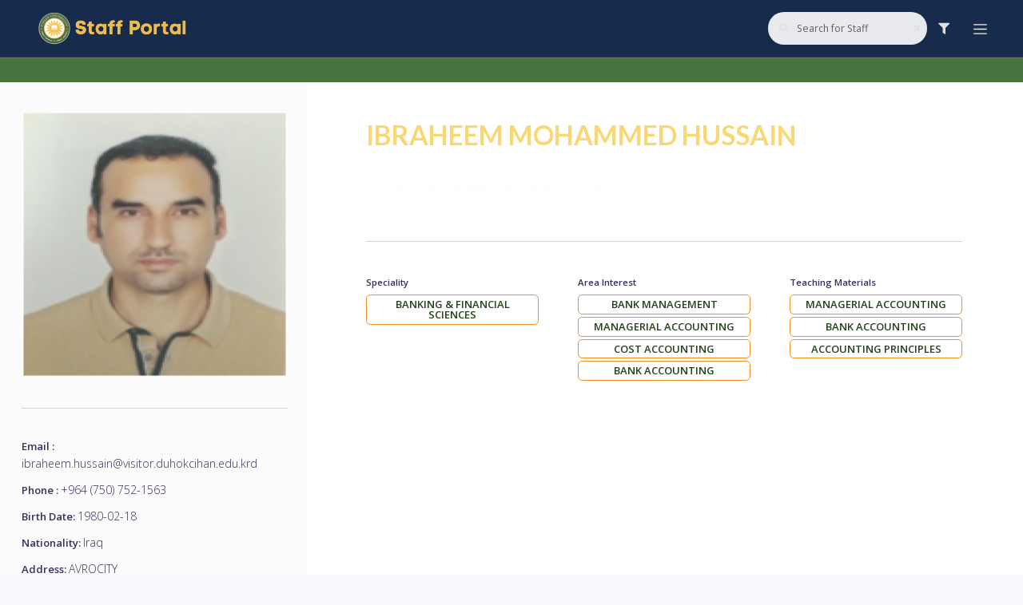

--- FILE ---
content_type: text/html; charset=UTF-8
request_url: https://staffportal.duhokcihan.edu.krd/IBRAHEEM%20%20HUSSAIN
body_size: 6028
content:
<!doctype html>
<html lang="en">
    <head>
        <title> Ibraheem Mohammed Hussain || Staff Portal</title>
        <meta charset="utf-8">
        <meta name="viewport" content="width=device-width, initial-scale=1, shrink-to-fit=no">
        <meta http-equiv="x-ua-compatible" content="ie=edge">
        <meta property="og:type" content="website" />
        <meta property="og:title" content="Ibraheem Mohammed Hussain || Staff Portal" />
        <meta property="og:image" content="https://cdb.duhokcihan.edu.krd/storage/media/2020/10/i-350px-350px.png" />
        <meta property="og:image:alt" content="Ibraheem Mohammed Hussain"/>
        <meta property="og:image:type" content="image/png" />
        <meta property="og:image:width" content="600" />
        <meta property="og:image:height" content="315" />
        <meta name="twitter:card" content="summary_large_image" />
        <meta name="twitter:image" content="https://cdb.duhokcihan.edu.krd/storage/media/2020/10/i-350px-350px.png" />
        <meta name="twitter:image:alt" content="Ibraheem Mohammed Hussain" />
        <meta name="description" content="{&quot;en&quot;:&quot;&lt;div&gt;{\&quot;en\&quot;:\&quot;&lt;\/div&gt;&lt;div&gt;&amp;nbsp;| I have been teaching at the University of Duhok since 2006, I teach management accounting for the fourth Stage now and I taught Banking Accounting, Accounting Principles, Insurance companies accounting in previous years ; completed a bachelor&#039;s study in 2003 from the College of administration and Economics - University of Mosul and then completed a master\\u2019s degree from the College of administration and Economics \\\/ Mosul University in 2006, the thesis title was (Trends of Government Expenditure and Determinants it\\u2019s for Selected Arab Countries for the Period 1980-2000) in specialty of Banking and Finance, I promoted to the title of a lecturer in 2012, I participated in several committees, such as (exam committee, stage coordinator in the quality assurance program, Scientific Committee, curriculum development Committee), as well as participated in the course to develop computer skills in the computer center.&amp;lt;\\\/div&amp;gt;\&quot;,\&quot;ku\&quot;:null}&lt;\/div&gt;&quot;,&quot;ku&quot;:null}">
        <link rel="stylesheet" href=https://staffportal.duhokcihan.edu.krd/plugins/goodlayers-core/plugins/combine/style.css type="text/css"
            media="all">
        <link rel="stylesheet" href=https://staffportal.duhokcihan.edu.krd/plugins/goodlayers-core/include/css/page-builder.css type="text/css"
            media="all">
        <link rel="stylesheet" href=https://staffportal.duhokcihan.edu.krd/plugins/revslider/public/assets/css/settings.css type="text/css"
            media="all">
        <link rel="stylesheet" href=https://staffportal.duhokcihan.edu.krd/css/style-core.css type="text/css" media="all">
        <link rel="stylesheet" href=https://staffportal.duhokcihan.edu.krd/css/kingster-style-custom.css type="text/css" media="all">
        <link href="https://fonts.googleapis.com/css?family=Playfair+Display:700%2C400" rel="stylesheet"
            property="stylesheet" type="text/css" media="all">
        <link rel="stylesheet"
            href="https://fonts.googleapis.com/css?family=Poppins%3A100%2C100italic%2C200%2C200italic%2C300%2C300italic%2Cregular%2Citalic%2C500%2C500italic%2C600%2C600italic%2C700%2C700italic%2C800%2C800italic%2C900%2C900italic%7CABeeZee%3Aregular%2Citalic&amp;subset=latin%2Clatin-ext%2Cdevanagari&amp;ver=5.0.3"
            type="text/css" media="all">
        <style type="text/css">/* Chart.js */
            @-webkit-keyframes chartjs-render-animation {
            from {
                opacity: 0.99
            }
            to {
                opacity: 1
            }
            }
            @keyframes  chartjs-render-animation {
            from {
                opacity: 0.99
            }
            to {
                opacity: 1
            }
            }
            .chartjs-render-monitor {
                -webkit-animation: chartjs-render-animation 0.001s;
                animation: chartjs-render-animation 0.001s;
            }
        </style>
        <!-- Google Font: Lato -->
        <link
            href='https://fonts.googleapis.com/css?family=Lato:400,100,100italic,300,300italic,400italic,700,700italic,900,900italic&subset=latin,latin-ext'
            rel='stylesheet' type='text/css'>
        <!-- FontAwesome -->
        <link rel="stylesheet" href=https://staffportal.duhokcihan.edu.krd/plugins/font-awesome/css/fontawesome.min.css>
        <link rel="stylesheet" href=https://staffportal.duhokcihan.edu.krd/plugins/font-awesome/css/brands.min.css>
        <!-- Nivo Lightbox-->
        <link rel="stylesheet" href=https://staffportal.duhokcihan.edu.krd/plugins/nivo-lightbox/nivo-lightbox.css />
        <link rel="stylesheet" href=https://staffportal.duhokcihan.edu.krd/plugins/nivo-lightbox/themes/default/default.css />
        <!-- Main CSS -->
        <link rel="stylesheet" href=https://staffportal.duhokcihan.edu.krd/css/main.css?v=13>
        <!-- Themes -->
        <link rel="stylesheet" href="https://staffportal.duhokcihan.edu.krd/css/themes.light.css">
        <!--<link rel="stylesheet" href=https://staffportal.duhokcihan.edu.krd/css/themes.dark.css>-->
        <!-- Custom CSS -->
        
        <!-- jQuery -->
        <script src=https://staffportal.duhokcihan.edu.krd/js/jquery.min.js></script>
        <!-- dense.js (Retina plugin) -->
        <script src=https://staffportal.duhokcihan.edu.krd/js/dense.js></script>
        <!-- Nivo Lightbox -->
        <script src=https://staffportal.duhokcihan.edu.krd/plugins/nivo-lightbox/nivo-lightbox.min.js></script>
        <!-- ScrollReveal -->
        <script src=https://staffportal.duhokcihan.edu.krd/assets/js/scrollreveal.min.js></script>
        <!-- Main JS -->
        <script src=https://staffportal.duhokcihan.edu.krd/assets/js/main.js></script>
        <link rel="icon" href="https://staffportal.duhokcihan.edu.krd/collage/images/collage_logo.png"
            type="image/png">
        <!-- Fonts -->
        <link rel="stylesheet" href="https://fonts.googleapis.com/css?family=Open+Sans:300,400,600,700">
        <!-- Icons -->
        <link rel="stylesheet" href="../assets/vendor/nucleo/css/nucleo.css" type="text/css">
        <link rel="stylesheet" href="../assets/vendor/@fortawesome/fontawesome-free/css/all.min.css" type="text/css">
        <!-- Page plugins -->
        <link rel="stylesheet" href="../assets/css/argon.css?v=1.2.0" type="text/css">
        <style>
            .morecontent span {
                display: none;
            }
            .morelink {
            }
            .justify {
                text-align: justify;
            }
            .bg-my {
                background: transparent;
                border: 1px solid #f18e20;
                color: #22421a;
                font-size: 13px;
                margin-bottom: 3px;
                white-space: normal !important;
                width:100%;
            }
            .company{
                color: #DA4453 !important;
                font-weight: bolder;
            }
            .company:hover{
                color: #6B6B6B !important;
            }
            .search-drop-down{
                position: absolute;
                z-index: 10000;
                list-style: none;
                margin: 0px;
                display: inline-block;
                width: 98%;
                margin-left: 1%;
                margin-right: 1%;
                margin-top: 48px;
                border-radius: 0.4375rem;
                padding-inline-start: 0px !important;
                border-radius: 0.4375rem;
                background-color: #fff;
                background-clip: padding-box;
                box-shadow: 0 50px 100px rgb(50 50 93 / 10%), 0 15px 35px rgb(50 50 93 / 15%), 0 5px 15px rgb(0 0 0 / 10%);
                border-top-color: rgba(0, 0, 0, 0.15);
                border-top-style: solid;
                border-top-width: 0px;
                border-right-color: rgba(0, 0, 0, 0.15);
                border-right-style: solid;
                border-right-width: 0px;
                border-bottom-color: rgba(0, 0, 0, 0.15);
                border-bottom-style: solid;
                border-bottom-width: 0px;
                border-left-color: rgba(0, 0, 0, 0.15);
                border-left-style: solid;
                border-left-width: 0px;
                border-image-source: initial;
                border-image-slice: initial;
                border-image-width: initial;
                border-image-outset: initial;
                border-image-repeat: initial;
            }
            .search-drop-down li{
                display: block;
                clear: both;
                width: 100%;
                padding: 0.5rem 1rem;
                text-align: inherit;
                border: 0;
                background-color: transparent;
                font-size: 0.875rem;
                padding: 0.5rem 1rem;
            }
            .search-drop-down li a{
                color: #212529;
                font-weight: 400;
                display: flex;
            }
            .search-drop-down li a i{
                padding-top: 4px;
                color: #22411c;
            }
            .search-drop-down li a span{
                padding-left: 10px;
            }

            html {
                scroll-behavior: smooth;
            }

            .sticky {
                position: fixed;
                top: 0;
                width: 100%;
                z-index: 100;
            }

            .sticky2 {
                position: fixed;
                top: 0;
                width: 100%;
                z-index: 90;
            }

            .content {
                padding-top: 106px;
            }
            .ul-style{
                position: absolute;
                left: 50%;
                transform: translateX(-50%);
            }
            .listyle{
                border-left: 1px solid #adadad;
                padding-left: 6px;
            }
            .astyle{
                padding:0px 0px 0px 0px !important;
                font-size: 12px;
            }


            @media  only screen and (max-width: 768px) {
                .ul-style{
                    position: unset;
                    left: 0;
                    transform: unset;
                }
                .listyle{
                    border-left: 0px solid #adadad;
                    padding-left: 0px;
                    padding-top: 5px;
                }
            }
            @media  only screen and (max-width: 425px) {
                .ul-style{
                    position: unset;
                    left: 0;
                    transform: unset;
                }
                .listyle{
                    border-left: 0px solid #adadad;
                    padding-left: 0px;
                    padding-top: 5px;
                }
            }
            @media  only screen and (max-width: 320px) {
                .navbar-expand .navbar-nav .nav-link {
                    padding-right: 0rem;
                    padding-left: 0.5rem;
                }
                .ul-style{
                    position: unset;
                    left: 0;
                    transform: unset;
                }
                .listyle{
                    border-left: 0px solid #adadad;
                    padding-left: 0px;
                    padding-top: 5px;
                }
            }
        </style>
    </head>
    <body style="word-break: unset;">
        <nav id="navbar" class="navbar navbar-top navbar-expand navbar-dark bg-primary border-bottom sticky" style="background-color: #172b4d !important;">
   <div class="container-fluid">
      <div class="collapse navbar-collapse" id="navbarSupportedContent">
         <ul class="navbar-nav align-items-center ml-auto ml-md-0">
            <li class="nav-item">
               <a class="nav-link pr-0" href="https://staffportal.duhokcihan.edu.krd" role="button" aria-haspopup="true" aria-expanded="false">
                  <div class="media align-items-center">
                     <span class="avatar avatar-sm rounded-circle" style="width: 195px;background-color: #172b4d;border-radius:0%;">                     
                     <img alt="Image placeholder" style="height: 40px;" src="https://cdb.duhokcihan.edu.krd/storage/media/2023/06/staff-portal-1-.png">
                     </span>                 
                  </div>
               </a>
            </li>
         </ul>
         <!-- Search form -->
         <div class="navbar-search navbar-search-light form-inline ml-md-auto fomrr" id="navbar-search-main" style="z-index: 1000;">
            <div class="form-group mb-0 focused">
               <div class="input-group input-group-alternative input-group-merge">
                  <div class="input-group-prepend">
                     <span class="input-group-text"><i class="fas fa-search"></i></span>
                  </div>
                  <input class="form-control" placeholder="Search for Staff" type="text" id="staff" name="staff" value="" autocomplete=off>
                  <ul class="search-drop-down"></ul>
                  <div class="input-group-prepend ">
                     <span class="input-group-text close-dropdown"><i class="fas fa-times"></i></span>
                  </div>
               </div>
            </div>
            <button type="button" class="close close-dropdown" data-action="search-close" data-target="#navbar-search-main" aria-label="Close">
            <span aria-hidden="true" style="padding-left: 14px;">×</span>
            </button>
         </div>
         <!-- end Search form -->
         <!-- Navbar links -->
         <ul class="navbar-nav align-items-center" style="margin-left: 0rem !important;">
            <li class="nav-item d-sm-none">
               <a class="nav-link" href="#" data-action="search-show" data-target="#navbar-search-main">
               <i class="ni ni-zoom-split-in"></i>
               </a>
            </li>
            <li class="nav-item dropdown">
               <a class="nav-link" href="#" role="button" data-toggle="dropdown" aria-haspopup="true" aria-expanded="true" title="Filter">
               <i class="fas fa-filter"></i>
               </a>
               <div class="dropdown-menu dropdown-menu-xl dropdown-menu-right py-0 overflow-hidden">
                  <!-- Dropdown header -->
                  <div class="px-3 py-3">
                     <h6 class="text-sm text-muted m-0">Filter</h6>
                  </div>
                  <!-- List group -->
                  <form method="get" action="https://staffportal.duhokcihan.edu.krd" id="searchBar">
                     <div class="list-group list-group-flush">
                        <div class="list-group-item list-group-item-action">
                           <div class="row align-items-center">
                              <div class="col ml--2">
                                 <select class="form-control" name="department" style="border: 1px solid #9e9fa0;margin-left: 6px;color: #555;">
                                    <option value="">All Departments</option>
                                                                                                            <option value="3" >Department of Accounting</option>
                                                                        <option value="17" >Department of Anesthesia</option>
                                                                        <option value="1" >Department of Banking and Financial Sciences</option>
                                                                        <option value="2" >Department of Business Administration</option>
                                                                        <option value="15" >Department of Clinical Biochemistry</option>
                                                                        <option value="16" >Department of Computer Science</option>
                                                                        <option value="4" >Department of English</option>
                                                                        <option value="7" >Department of Fine Arts</option>
                                                                        <option value="22" >Department of Law</option>
                                                                        <option value="6" >Department of Medical Laboratory</option>
                                                                        <option value="14" >Department of Medical Microbiology</option>
                                                                        <option value="18" >Department of Nursing</option>
                                                                        <option value="21" >Department of Pharmacy</option>
                                                                        <option value="9" >Department of Public Education</option>
                                                                        <option value="25" >Department of Radiology</option>
                                                                                                         </select>
                              </div>
                           </div>
                        </div>
                        <div class="list-group-item list-group-item-action">
                           <div class="row align-items-center">
                              <div class="col ml--2">
                                 <select class="form-control" name="academicTitles" style="border: 1px solid #9e9fa0;margin-left: 6px;color: #555;">
                                    <option value="">All Academic Titles</option>
                                                                                                            <option value="135" >Assistant Lecturer</option>
                                                                        <option value="136" >Lecturer</option>
                                                                        <option value="137" >Assistant Professor</option>
                                                                        <option value="138" >Professor</option>
                                                                        <option value="384" >Assistant Professor - Vice President for Scientific Affairs</option>
                                                                        <option value="385" >Assistant Professor - University President</option>
                                                                                                         </select>
                              </div>
                           </div>
                        </div>
                     </div>
                     <div class="dropdown-item text-center text-primary font-weight-bold py-3">
                        <button class="btn btn-primary" style="border-color: #f09414;background-color: #ed9214;">Search</button>
                     </div>
                  </form>
               </div>
            </li>
            <li class="nav-item dropdown ">
               <a class="nav-link" href="#" role="button" data-toggle="dropdown" aria-haspopup="true" aria-expanded="false" title="Menu">
               <span class="navbar-toggler-icon"></span>
               </a>              
               <div class="dropdown-menu dropdown-menu-right">
                  <a href="https://duhokcihan.edu.krd" class="dropdown-item" target="_blank">
                  <i class="fas fa-globe"></i>
                  <span>Main Website</span>
                  </a>
                                                                        <div class="dropdown-divider"></div>
                  <a href="https://cdb.duhokcihan.edu.krd/login" class="dropdown-item" target="_blank">
                  <i class="fas fa-power-off"></i>
                  <span>Login</span>
                  </a>
               </div>
            </li>
         </ul>
      </div>
   </div>
</nav>        <div class="c-preloader  js-preloader">
            <div class="c-preloader__spinner  t-preloader__spinner"></div>
        </div>
<nav class="navbar navbar-horizontal navbar-expand-lg navbar-dark bg-primary sticky2" style="padding: 15px 0px;background-color: #47733E !important;white-space: nowrap;border-top: 1px solid #6f6f6f; margin-top: 72px;">
    <div class="container" style="padding-left: 0px !important;">
    <button class="navbar-toggler collapsed" type="button" data-toggle="collapse" data-target="#navbar-primary" aria-controls="navbar-primary" aria-expanded="false" aria-label="Toggle navigation">
        <span class="navbar-toggler-icon"></span>
    </button>
    <div class="navbar-collapse collapse" id="navbar-primary" style="">
        <div class="navbar-collapse-header">
        <div class="row">
            <div class="col-6 collapse-brand">
                Page Titles            </div>
            <div class="col-6 collapse-close">
            <button type="button" class="navbar-toggler collapsed" data-toggle="collapse" data-target="#navbar-primary" aria-controls="navbar-primary" aria-expanded="false" aria-label="Toggle navigation">
                <span></span>
                <span></span>
            </button>
            </div>
        </div>
        </div>
        
        <ul class="navbar-nav ml-lg-auto ul-style">
                                                                                                                                                                                                                                            </ul>
    </div>
    </div>
</nav>
<div class="c-main-container  js-main-container content">
    <section class="o-section o-section--header  t-section  t-section--header">
        <div class="c-header">
            <div class="o-section__header-bg  t-section__header"></div>
            <div class="o-section__content-bg  t-section__content"></div>
            <div class="o-container">
                <div class="o-section__container">
                    <header class="o-section__header  c-header__header  t-section__header" style="padding: 25px;">
                        <div class="c-header__inner-header" style="margin-top: 100px;">
                            <div class="c-header__avatar">
                                <div class="a-header  c-avatar">

                                    <img
                                        src="https://cdb.duhokcihan.edu.krd/storage/media/2020/10/i-350px-350px.png"
                                        alt="">
                                </div>
                                <!-- /c-avatar -->
                            </div>
                            <hr>
                            <div class="header__contact">
                            <div class="o-content__body" style="text-align: left;padding-top: 10px; ">
                                <a href="mailto:ibraheem.hussain@visitor.duhokcihan.edu.krd" target="_blank" class="t-link-container" style="color: inherit !important;">
                                    <h4>Email :
                                        <span  class="t-link-container__item--blended" style="font-size: 1rem;font-weight: 300;line-height: 1.7;">
                                             ibraheem.hussain@visitor.duhokcihan.edu.krd
                                        </span>
                                     </h4>
                                </a>
                                <!-- /o-link-container -->
                            </div>
                                <div class="o-content__body" style="text-align: left;padding-top: 10px;">
                                    <h4>Phone :
                                        <span style="font-size: 1rem;font-weight: 300;line-height: 1.7;">
                                            +964 (750) 752-1563
                                        </span>
                                    </h4>
                                </div>


                                <div class="o-content__body" style="text-align: left;padding-top: 10px;">
                                    <h4>Birth Date:
                                        <span style="font-size: 1rem;font-weight: 300;line-height: 1.7;">
                                            1980-02-18
                                        </span>
                                    </h4>
                                </div>

                                <div class="o-content__body" style="text-align: left;padding-top: 10px;">
                                    <h4>Nationality:
                                        <span style="font-size: 1rem;font-weight: 300;line-height: 1.7;">
                                             Iraq
                                        </span>
                                    </h4>
                                </div>

                                <div class="o-content__body" style="text-align: left;padding-top: 10px;">
                                    <h4>Address:
                                        <span style="font-size: 1rem;font-weight: 300;line-height: 1.7;">
                                            AVROCITY
                                        </span>
                                    </h4>
                                </div>


                            </div>
                            <!-- /c-header-avatar -->
                        </div>
                        <!-- /c-header__inner-header -->
                    </header>
                    <!-- /o-section__header -->
                    <div class="o-section__content  c-header__content  t-section__content">
                        <div class="c-header__inner-content">
                            <div class="c-header__top">
                                <div class="c-header__brand">
                                    <div class="c-brand" style="margin-bottom: 70px; margin-top: 30px;">
                                        <h1 class="c-brand__title  t-title">
                                            <span class="c-brand__sizer">
                                                <span style="font-size: 50% !important;"
                                                      class="a-header  c-brand__second-word  t-title__second-word">
                                                    Ibraheem Mohammed Hussain
                                                </span>
                                            </span>
                                        </h1>
                                        <h2 class="a-header  c-brand__sub-title  t-sub-title">
                                            <span class="c-brand__sizer">
                                                
                                            </span>
                                        </h2>
                                        <h4 class="a-header  c-brand__sub-title  t-sub-title">
                                            <span class="c-brand__sizer" style="font-size: 75%;font-weight: 400;">
                                                Department of Banking and Financial Sciences
                                            </span>
                                        </h4>
                                    </div>
                                    <!-- /c-brand -->
                                </div>
                                <hr>
                            </div>


                            <!-- /c-header__top -->
                            <div class="header__contact">
                                <div class="o-grid">
                                    <div class="o-grid__col-md-4  o-grid__col-sm-6">
                                        <h5>Speciality</h5>
                                        <div>
                                                                                            <span class="badge bg-my">Banking &amp; financial sciences</span>
                                                                                    </div>
                                    </div>
                                    <div class="o-grid__col-md-4  o-grid__col-sm-6">
                                        <h5>Area Interest</h5>
                                        <div>
                                                                                            <span class="badge bg-my">Bank Management </span>
                                                                                            <span class="badge bg-my"> Managerial Accounting </span>
                                                                                            <span class="badge bg-my"> Cost Accounting </span>
                                                                                            <span class="badge bg-my"> Bank Accounting</span>
                                                                                    </div>
                                    </div>
                                    <div class="o-grid__col-md-4  o-grid__col-sm-6">
                                        <h5>Teaching Materials</h5>
                                        <div>
                                                                                            <span class="badge bg-my">Managerial Accounting</span>
                                                                                            <span class="badge bg-my">Bank Accounting</span>
                                                                                            <span class="badge bg-my">Accounting principles</span>
                                                                                    </div>
                                    </div>
                                </div>

                            </div>

                            <div class="header__contact">
                                <hr class="a-header  c-header__contact-divider"/>
                                <div  style="text-align: justify;">
                                    
                                </div>
                            </div>

                            <!-- /c-header__contact -->
                        </div>
                        <!-- /c-header__inner-content -->
                    </div>
                    <!-- /o-section__content -->
                </div>
                <!-- /o-section__container -->
            </div>
            <!-- /o-container -->
        </div>
        <!-- /c-header -->
    </section>
    <!-- /o-section -->
    <!-- ################################ -->
    <!-- ############ INTRO ############# -->
    <!-- ################################ -->


<!-- ################################ -->
<!-- ################################ -->
<!-- ################################ -->
<!-- ############ SKILLS ############ -->
<!-- ################################ -->

<!-- /o-section -->
<!-- ################################ -->
<!-- ########## Interest ########### -->
<!-- ################################ -->
<!-- ################################ -->
<!-- ########### EDUCATION ########## -->
<!-- ################################ -->
<!-- /o-section -->
<!-- ################################ -->
<!-- ########### Academic Title ########## -->
<!-- ################################ -->
<!-- /o-section -->
<!-- ################################ -->
<!-- ########## EXPERIENCE ########## -->
<!-- ################################ -->
<!-- /o-section -->
<!-- ################################ -->
<!-- ########### Membership ########## -->
<!-- ################################ -->
<!-- /o-section -->
<!-- ################################ -->
<!-- ########### Book Chapter ########## -->
<!-- ################################ -->
<!-- ################################ -->
<!-- ########### Evaluation ########## -->
<!-- ################################ -->
<!-- ################################ -->
<!-- ########### Presentation ########## -->
<!-- ################################ -->
<!-- ################################ -->
    <!-- ########### Thesis Course ########## -->
    <!-- ################################ -->
    <!-- ################################ -->
    <!-- ########### Training Course ########## -->
    <!-- ################################ -->
    <!-- ################################ -->
    <!-- ########### Workshop ########## -->
    <!-- ################################ -->
    <!-- ################################ -->
    <!-- ########## Publication Journal ########### -->
    <!-- ################################ -->
    <!-- ################################ -->
<!-- ########## Conference ########### -->
<!-- ################################ -->
<!-- ################################ -->
    <!-- ############ AWARDS ############ -->
    <!-- ################################ -->
    <!-- ###########Social Link##################### -->
<!-- ################################ -->
<script>

    $(document).ready(function() {
        // Configure/customize these variables.
        var showChar = 200;  // How many characters are shown by default
        var ellipsestext = "...";
        var moretext = "more";
        var lesstext = "less";


        $('.more').each(function() {
            var content = $(this).html();

            if(content.length > showChar) {

                var c = content.substr(0, showChar);
                var h = content.substr(showChar, content.length - showChar);

                var html = c + '<span class="moreellipses">' + ellipsestext+ '&nbsp;</span><span class="morecontent"><span>' + h + '</span>&nbsp;&nbsp;<a href="" class="morelink">' + moretext + '</a></span>';

                $(this).html(html);
            }

        });

        $(".morelink").click(function(){
            if($(this).hasClass("less")) {
                $(this).removeClass("less");
                $(this).html(moretext);
            } else {
                $(this).addClass("less");
                $(this).html(lesstext);
            }
            $(this).parent().prev().toggle();
            $(this).prev().toggle();
            return false;
        });
    });


</script>
 <!-- JavaScript Bundle with Popper -->

<!-- /o-section -->
</div><!-- /c-main-container -->
<div class="kingster-copyright-wrapper" style="background-color: #192f59;">
    <div class="kingster-copyright-container kingster-container clearfix">
        <div class="kingster-copyright-right kingster-item-pdlr" style="color: #f3b517;padding: 0px 65px 0px 0px;font-weight: 600;text-align: right;">©
            2026 all rights reserved -  Cihan University - Duhok
            <small><br>Developed by <a class="company" target="_blank" href="https://badinansoft.com/" style="color:#f00 !important;">BadinanSoft</a> </small></div>
    </div>
</div>
<script src="https://code.jquery.com/ui/1.12.1/jquery-ui.js"></script>
<script src="../assets/vendor/bootstrap/dist/js/bootstrap.bundle.min.js"></script>
<script src="../assets/vendor/js-cookie/js.cookie.js"></script>
<script src="../assets/vendor/jquery.scrollbar/jquery.scrollbar.min.js"></script>
<script src="../assets/vendor/jquery-scroll-lock/dist/jquery-scrollLock.min.js"></script>
<script src="../assets/js/argon.js?v=1.2.0"></script>
<script>
$(document).ready(function(){
   $('#staff').keyup(function() {
      var Key = $('#staff').val();
      var dw = $('.search-drop-down');
      $.ajax({
         type: "get",
         url: "https://staffportal.duhokcihan.edu.krd/search",
         data: {"Key":Key},
         success: function (response) {
            dw.empty();
            $.each(response,function(k,v) {
               dw.append('<li><a href="https://staffportal.duhokcihan.edu.krd/'+v.name+'"><i class="fas fa-user-tie"></i><span>'+v.full_name+'</span></a></li>');
            });
            dw.show();
         }
      });
   });
});

$('.close-dropdown').click(function(event){
    $(".search-drop-down").hide();
    $("#staff").val('');
});   


$('.astyle').click(function(event){
    $("#navbar-primary").removeClass("show");     
});   



</script>
</body>
</html>


--- FILE ---
content_type: text/css
request_url: https://staffportal.duhokcihan.edu.krd/css/main.css?v=13
body_size: 5882
content:
@charset "UTF-8";
/*! normalize.css v3.0.3 | MIT License | github.com/necolas/normalize.css */
/**
 * 1. Set default font family to sans-serif.
 * 2. Prevent iOS and IE text size adjust after device orientation change,
 *    without disabling user zoom.
 */
html {
    font-family: sans-serif;
    /* 1 */
    -ms-text-size-adjust: 100%;
    /* 2 */
    -webkit-text-size-adjust: 100%;
    /* 2 */
}

/**
 * Remove default margin.
 */
body {
    margin: 0;
}

/* HTML5 display definitions
   ========================================================================== */
/**
 * Correct `block` display not defined for any HTML5 element in IE 8/9.
 * Correct `block` display not defined for `details` or `summary` in IE 10/11
 * and Firefox.
 * Correct `block` display not defined for `main` in IE 11.
 */
article,
aside,
details,
figcaption,
figure,
footer,
header,
main,
menu,
nav,
section,
summary {
    display: block;
}

/**
 * 1. Correct `inline-block` display not defined in IE 8/9.
 * 2. Normalize vertical alignment of `progress` in Chrome, Firefox, and Opera.
 */
audio,
canvas,
progress,
video {
    display: inline-block;
    /* 1 */
    vertical-align: baseline;
    /* 2 */
}

/**
 * Prevent modern browsers from displaying `audio` without controls.
 * Remove excess height in iOS 5 devices.
 */
audio:not([controls]) {
    display: none;
    height: 0;
}

/**
 * Address `[hidden]` styling not present in IE 8/9/10.
 * Hide the `template` element in IE 8/9/10/11, Safari, and Firefox < 22.
 */
[hidden],
template {
    display: none;
}

/* Links
   ========================================================================== */
/**
 * Remove the gray background color from active links in IE 10.
 */
a {
    background-color: transparent;
}

/**
 * Improve readability of focused elements when they are also in an
 * active/hover state.
 */
a:active,
a:hover {
    outline: 0;
}

/* Text-level semantics
   ========================================================================== */
/**
 * Address styling not present in IE 8/9/10/11, Safari, and Chrome.
 */
abbr[title] {
    border-bottom: 1px dotted;
}

/**
 * Address style set to `bolder` in Firefox 4+, Safari, and Chrome.
 */
b,
strong {
    font-weight: bold;
}

/**
 * Address styling not present in Safari and Chrome.
 */
dfn {
    font-style: italic;
}

/**
 * Address variable `h1` font-size and margin within `section` and `article`
 * contexts in Firefox 4+, Safari, and Chrome.
 */
h1 {
    font-size: 2em;
    margin: 0.67em 0;
}

/**
 * Address styling not present in IE 8/9.
 */
mark {
    background: #ff0;
    color: #000;
}

/**
 * Address inconsistent and variable font size in all browsers.
 */
small {
    font-size: 80%;
}

/**
 * Prevent `sub` and `sup` affecting `line-height` in all browsers.
 */
sub,
sup {
    font-size: 75%;
    line-height: 0;
    position: relative;
    vertical-align: baseline;
}

sup {
    top: -0.5em;
}

sub {
    bottom: -0.25em;
}

/* Embedded content
   ========================================================================== */
/**
 * Remove border when inside `a` element in IE 8/9/10.
 */
img {
    border: 0;
}

/**
 * Correct overflow not hidden in IE 9/10/11.
 */
svg:not(:root) {
    overflow: hidden;
}

/* Grouping content
   ========================================================================== */
/**
 * Address margin not present in IE 8/9 and Safari.
 */
figure {
    margin: 1em 40px;
}

/**
 * Address differences between Firefox and other browsers.
 */
hr {
    box-sizing: content-box;
    height: 0;
}

/**
 * Contain overflow in all browsers.
 */
pre {
    overflow: auto;
}

/**
 * Address odd `em`-unit font size rendering in all browsers.
 */
code,
kbd,
pre,
samp {
    font-family: monospace, monospace;
    font-size: 1em;
}

/* Forms
   ========================================================================== */
/**
 * Known limitation: by default, Chrome and Safari on OS X allow very limited
 * styling of `select`, unless a `border` property is set.
 */
/**
 * 1. Correct color not being inherited.
 *    Known issue: affects color of disabled elements.
 * 2. Correct font properties not being inherited.
 * 3. Address margins set differently in Firefox 4+, Safari, and Chrome.
 */
button,
input,
optgroup,
select,
textarea {
    color: inherit;
    /* 1 */
    font: inherit;
    /* 2 */
    margin: 0;
    /* 3 */
}

/**
 * Address `overflow` set to `hidden` in IE 8/9/10/11.
 */
button {
    overflow: visible;
}

/**
 * Address inconsistent `text-transform` inheritance for `button` and `select`.
 * All other form control elements do not inherit `text-transform` values.
 * Correct `button` style inheritance in Firefox, IE 8/9/10/11, and Opera.
 * Correct `select` style inheritance in Firefox.
 */
button,
select {
    text-transform: none;
}

/**
 * 1. Avoid the WebKit bug in Android 4.0.* where (2) destroys native `audio`
 *    and `video` controls.
 * 2. Correct inability to style clickable `input` types in iOS.
 * 3. Improve usability and consistency of cursor style between image-type
 *    `input` and others.
 */
button,
html input[type="button"],
input[type="reset"],
input[type="submit"] {
    -webkit-appearance: button;
    /* 2 */
    cursor: pointer;
    /* 3 */
}

/**
 * Re-set default cursor for disabled elements.
 */
button[disabled],
html input[disabled] {
    cursor: default;
}

/**
 * Remove inner padding and border in Firefox 4+.
 */
button::-moz-focus-inner,
input::-moz-focus-inner {
    border: 0;
    padding: 0;
}

/**
 * Address Firefox 4+ setting `line-height` on `input` using `!important` in
 * the UA stylesheet.
 */
input {
    line-height: normal;
}

/**
 * It's recommended that you don't attempt to style these elements.
 * Firefox's implementation doesn't respect box-sizing, padding, or width.
 *
 * 1. Address box sizing set to `content-box` in IE 8/9/10.
 * 2. Remove excess padding in IE 8/9/10.
 */
input[type="checkbox"],
input[type="radio"] {
    box-sizing: border-box;
    /* 1 */
    padding: 0;
    /* 2 */
}

/**
 * Fix the cursor style for Chrome's increment/decrement buttons. For certain
 * `font-size` values of the `input`, it causes the cursor style of the
 * decrement button to change from `default` to `text`.
 */
input[type="number"]::-webkit-inner-spin-button,
input[type="number"]::-webkit-outer-spin-button {
    height: auto;
}

/**
 * 1. Address `appearance` set to `searchfield` in Safari and Chrome.
 * 2. Address `box-sizing` set to `border-box` in Safari and Chrome.
 */
input[type="search"] {
    -webkit-appearance: textfield;
    /* 1 */
    box-sizing: content-box;
    /* 2 */
}

/**
 * Remove inner padding and search cancel button in Safari and Chrome on OS X.
 * Safari (but not Chrome) clips the cancel button when the search input has
 * padding (and `textfield` appearance).
 */
input[type="search"]::-webkit-search-cancel-button,
input[type="search"]::-webkit-search-decoration {
    -webkit-appearance: none;
}

/**
 * Define consistent border, margin, and padding.
 */
fieldset {
    border: 1px solid #c0c0c0;
    margin: 0 2px;
    padding: 0.35em 0.625em 0.75em;
}

/**
 * 1. Correct `color` not being inherited in IE 8/9/10/11.
 * 2. Remove padding so people aren't caught out if they zero out fieldsets.
 */
legend {
    border: 0;
    /* 1 */
    padding: 0;
    /* 2 */
}

/**
 * Remove default vertical scrollbar in IE 8/9/10/11.
 */
textarea {
    overflow: auto;
}

/**
 * Don't inherit the `font-weight` (applied by a rule above).
 * NOTE: the default cannot safely be changed in Chrome and Safari on OS X.
 */
optgroup {
    font-weight: bold;
}

/* Tables
   ========================================================================== */
/**
 * Remove most spacing between table cells.
 */
table {
    border-collapse: collapse;
    border-spacing: 0;
}

td,
th {
    padding: 0;
}

body,
h1, h2, h3, h4, h5, h6,
p,
blockquote,
pre,
dl, dd,
ol, ul,
form, fieldset, legend,
figure,
table, th, td, caption,
hr {
    margin: 0;
    padding: 0;
}

abbr[title],
dfn[title] {
    cursor: help;
}

address {
    font-style: normal;
}

ol ol,
ul ul,
ol ul,
ul ol {
    margin-bottom: 0;
}

img {
    font-style: italic;
    vertical-align: middle;
}

label {
    display: inline-block;
}

input,
button,
select,
textarea {
    line-height: inherit;
    border-radius: 0;
}

textarea {
    resize: vertical;
}

fieldset {
    min-width: 0;
    border: 0;
}

legend {
    display: block;
    width: 100%;
    line-height: inherit;
}

input[type="search"] {
    box-sizing: inherit;
    -webkit-appearance: none;
}

html {
    box-sizing: border-box;
}

*,
*::before,
*::after {
    box-sizing: inherit;
}

h1, h2, h3, h4, h5, h6,
p,
ul, ol,
dl,
blockquote,
address,
hr,
table,
fieldset,
figure,
pre,
.c-progress-bar {
    margin-bottom: 0.55rem;
}

html {
    font-size: 14px;
    min-height: 100%;
    -webkit-text-size-adjust: 100%;
    -ms-text-size-adjust: 100%;
    -moz-osx-font-smoothing: grayscale;
    -webkit-font-smoothing: antialiased;
}

body {
    font-size: 1rem;
    font-family: Lato, "Helvetica Neue", Helvetica, Arial, sans-serif;
    line-height: 1.75;
    color: #333;
    background: #fff;
}

html,
body {
    height: 100%;
}

body {
    font-weight: 400;
    -webkit-font-smoothing: subpixel-antialiased;
}

h1,
h2,
h3, .c-number,
h4,
h5,
h6 {
    font-family: Lato, "Helvetica Neue", Helvetica, Arial, sans-serif;
    font-weight: 600;
}

h1 small,
h2 small,
h3 small, .c-number small,
h4 small,
h5 small,
h6 small {
    font-weight: 400;
    font-size: .7em;
}

h2,
h3, .c-number {
    font-size: 1.2rem;
    line-height: 1.45;
    text-transform: uppercase;
}

a {
    text-decoration: none;
}

hr {
    height: 2px;
    color: #ccc;
    background: #ccc;
    font-size: 0;
    border: 0;
}

ul,
ol,
dd {
    margin-left: 3.5rem;
    padding: 0;
}

[dir=rtl] ul, [dir=rtl]
ol, [dir=rtl]
dd {
    margin-right: 3.5rem;
}

img {
    max-width: 100%;
}

img[width],
img[height] {
    max-width: none;
}

.o-list-bare,
.c-social-buttons,
.c-clients {
    margin-left: 0;
    padding: 0;
    list-style: none;
}

[dir=rtl] .o-list-bare,
[dir=rtl] .c-social-buttons,
[dir=rtl] .c-clients {
    margin-right: 0;
}

.o-list-inline {
    margin-left: 0;
    padding: 0;
    list-style: none;
}

.o-list-inline > li {
    display: inline-block;
}

[dir=rtl] .o-list-inline {
    margin-right: 0;
}

.o-media {
    display: -ms-flexbox;
    display: flex;
    -ms-flex-align: start;
    align-items: flex-start;
}

.o-media__figure {
    margin-right: 1rem;
}

.o-media__body {
    -ms-flex: 1;
    flex: 1;
}

.o-media__body,
.o-media__body :last-child {
    margin-bottom: 0;
}

.o-media--reverse > .o-media__figure {
    -ms-flex-order: 1;
    order: 1;
    margin-left: 1rem;
    margin-right: 0;
}

.o-media--flush > .o-media__figure {
    margin-left: 0;
    margin-right: 0;
}

.o-media--block > .o-media__figure {
    margin-left: 0;
    margin-right: 0;
    width: 2.8rem;
}

.o-container {
    max-width: 1276px;
    margin: 0 auto;
}

.o-content {
    padding-bottom: 1.75rem;
}

.o-content__body,
.o-content__body :last-child {
    margin-bottom: 0;
}

@media (min-width: 760px) {
    .o-content {
        padding-bottom: 1.75rem;
    }
}

@media (min-width: 1200px) {
    .o-content {
        padding-bottom: 2.7125rem;
    }
}

.o-grid {
    display: -ms-flexbox;
    display: flex;
    -ms-flex-flow: row wrap;
    flex-flow: row wrap;
    margin-right: -3.5rem;
    position: relative;
}

.o-grid--gallery {
    margin-right: -1.75rem;
    margin-bottom: -1.75rem;
}

.o-grid--gallery [class*="o-grid__col"] {
    padding-right: 1.75rem;
    margin-bottom: 1.75rem;
}

[class*="o-grid__col"] {
    width: 100%;
    padding-right: 3.5rem;
    margin-bottom: 0;
}

.o-grid__col-xs-1 {
    -ms-flex: 0 0 auto;
    flex: 0 0 auto;
    width: calc(99.999999% * 0.08333);
}

.o-grid__col-xs-1:nth-child(1n) {
    margin-right: 0;
    margin-left: 0;
}

.o-grid__col-xs-1:last-child {
    margin-right: 0;
}

.o-grid__col-xs-1:nth-child(0n) {
    margin-right: 0;
    margin-left: auto;
}

.o-grid__col-xs-2 {
    -ms-flex: 0 0 auto;
    flex: 0 0 auto;
    width: calc(99.999999% * 0.16667);
}

.o-grid__col-xs-2:nth-child(1n) {
    margin-right: 0;
    margin-left: 0;
}

.o-grid__col-xs-2:last-child {
    margin-right: 0;
}

.o-grid__col-xs-2:nth-child(0n) {
    margin-right: 0;
    margin-left: auto;
}

.o-grid__col-xs-3 {
    -ms-flex: 0 0 auto;
    flex: 0 0 auto;
    width: calc(99.999999% * 0.25);
}

.o-grid__col-xs-3:nth-child(1n) {
    margin-right: 0;
    margin-left: 0;
}

.o-grid__col-xs-3:last-child {
    margin-right: 0;
}

.o-grid__col-xs-3:nth-child(0n) {
    margin-right: 0;
    margin-left: auto;
}

.o-grid__col-xs-4 {
    -ms-flex: 0 0 auto;
    flex: 0 0 auto;
    width: calc(99.999999% * 0.33333);
}

.o-grid__col-xs-4:nth-child(1n) {
    margin-right: 0;
    margin-left: 0;
}

.o-grid__col-xs-4:last-child {
    margin-right: 0;
}

.o-grid__col-xs-4:nth-child(0n) {
    margin-right: 0;
    margin-left: auto;
}

.o-grid__col-xs-5 {
    -ms-flex: 0 0 auto;
    flex: 0 0 auto;
    width: calc(99.999999% * 0.41667);
}

.o-grid__col-xs-5:nth-child(1n) {
    margin-right: 0;
    margin-left: 0;
}

.o-grid__col-xs-5:last-child {
    margin-right: 0;
}

.o-grid__col-xs-5:nth-child(0n) {
    margin-right: 0;
    margin-left: auto;
}

.o-grid__col-xs-6 {
    -ms-flex: 0 0 auto;
    flex: 0 0 auto;
    width: calc(99.999999% * 0.5);
}

.o-grid__col-xs-6:nth-child(1n) {
    margin-right: 0;
    margin-left: 0;
}

.o-grid__col-xs-6:last-child {
    margin-right: 0;
}

.o-grid__col-xs-6:nth-child(0n) {
    margin-right: 0;
    margin-left: auto;
}

.o-grid__col-xs-7 {
    -ms-flex: 0 0 auto;
    flex: 0 0 auto;
    width: calc(99.999999% * 0.58333);
}

.o-grid__col-xs-7:nth-child(1n) {
    margin-right: 0;
    margin-left: 0;
}

.o-grid__col-xs-7:last-child {
    margin-right: 0;
}

.o-grid__col-xs-7:nth-child(0n) {
    margin-right: 0;
    margin-left: auto;
}

.o-grid__col-xs-8 {
    -ms-flex: 0 0 auto;
    flex: 0 0 auto;
    width: calc(99.999999% * 0.66667);
}

.o-grid__col-xs-8:nth-child(1n) {
    margin-right: 0;
    margin-left: 0;
}

.o-grid__col-xs-8:last-child {
    margin-right: 0;
}

.o-grid__col-xs-8:nth-child(0n) {
    margin-right: 0;
    margin-left: auto;
}

.o-grid__col-xs-9 {
    -ms-flex: 0 0 auto;
    flex: 0 0 auto;
    width: calc(99.999999% * 0.75);
}

.o-grid__col-xs-9:nth-child(1n) {
    margin-right: 0;
    margin-left: 0;
}

.o-grid__col-xs-9:last-child {
    margin-right: 0;
}

.o-grid__col-xs-9:nth-child(0n) {
    margin-right: 0;
    margin-left: auto;
}

.o-grid__col-xs-10 {
    -ms-flex: 0 0 auto;
    flex: 0 0 auto;
    width: calc(99.999999% * 0.83333);
}

.o-grid__col-xs-10:nth-child(1n) {
    margin-right: 0;
    margin-left: 0;
}

.o-grid__col-xs-10:last-child {
    margin-right: 0;
}

.o-grid__col-xs-10:nth-child(0n) {
    margin-right: 0;
    margin-left: auto;
}

.o-grid__col-xs-11 {
    -ms-flex: 0 0 auto;
    flex: 0 0 auto;
    width: calc(99.999999% * 0.91667);
}

.o-grid__col-xs-11:nth-child(1n) {
    margin-right: 0;
    margin-left: 0;
}

.o-grid__col-xs-11:last-child {
    margin-right: 0;
}

.o-grid__col-xs-11:nth-child(0n) {
    margin-right: 0;
    margin-left: auto;
}

.o-grid__col-xs-12 {
    -ms-flex: 0 0 auto;
    flex: 0 0 auto;
    width: calc(99.999999% * 1);
}

.o-grid__col-xs-12:nth-child(1n) {
    margin-right: 0;
    margin-left: 0;
}

.o-grid__col-xs-12:last-child {
    margin-right: 0;
}

.o-grid__col-xs-12:nth-child(0n) {
    margin-right: 0;
    margin-left: auto;
}

@media (min-width: 600px) {
    .o-grid__col-sm-1 {
        -ms-flex: 0 0 auto;
        flex: 0 0 auto;
        width: calc(99.999999% * 0.08333);
    }

    .o-grid__col-sm-1:nth-child(1n) {
        margin-right: 0;
        margin-left: 0;
    }

    .o-grid__col-sm-1:last-child {
        margin-right: 0;
    }

    .o-grid__col-sm-1:nth-child(0n) {
        margin-right: 0;
        margin-left: auto;
    }

    .o-grid__col-sm-2 {
        -ms-flex: 0 0 auto;
        flex: 0 0 auto;
        width: calc(99.999999% * 0.16667);
    }

    .o-grid__col-sm-2:nth-child(1n) {
        margin-right: 0;
        margin-left: 0;
    }

    .o-grid__col-sm-2:last-child {
        margin-right: 0;
    }

    .o-grid__col-sm-2:nth-child(0n) {
        margin-right: 0;
        margin-left: auto;
    }

    .o-grid__col-sm-3 {
        -ms-flex: 0 0 auto;
        flex: 0 0 auto;
        width: calc(99.999999% * 0.25);
    }

    .o-grid__col-sm-3:nth-child(1n) {
        margin-right: 0;
        margin-left: 0;
    }

    .o-grid__col-sm-3:last-child {
        margin-right: 0;
    }

    .o-grid__col-sm-3:nth-child(0n) {
        margin-right: 0;
        margin-left: auto;
    }

    .o-grid__col-sm-4 {
        -ms-flex: 0 0 auto;
        flex: 0 0 auto;
        width: calc(99.999999% * 0.33333);
    }

    .o-grid__col-sm-4:nth-child(1n) {
        margin-right: 0;
        margin-left: 0;
    }

    .o-grid__col-sm-4:last-child {
        margin-right: 0;
    }

    .o-grid__col-sm-4:nth-child(0n) {
        margin-right: 0;
        margin-left: auto;
    }

    .o-grid__col-sm-5 {
        -ms-flex: 0 0 auto;
        flex: 0 0 auto;
        width: calc(99.999999% * 0.41667);
    }

    .o-grid__col-sm-5:nth-child(1n) {
        margin-right: 0;
        margin-left: 0;
    }

    .o-grid__col-sm-5:last-child {
        margin-right: 0;
    }

    .o-grid__col-sm-5:nth-child(0n) {
        margin-right: 0;
        margin-left: auto;
    }

    .o-grid__col-sm-6 {
        -ms-flex: 0 0 auto;
        flex: 0 0 auto;
        width: calc(99.999999% * 0.5);
    }

    .o-grid__col-sm-6:nth-child(1n) {
        margin-right: 0;
        margin-left: 0;
    }

    .o-grid__col-sm-6:last-child {
        margin-right: 0;
    }

    .o-grid__col-sm-6:nth-child(0n) {
        margin-right: 0;
        margin-left: auto;
    }

    .o-grid__col-sm-7 {
        -ms-flex: 0 0 auto;
        flex: 0 0 auto;
        width: calc(99.999999% * 0.58333);
    }

    .o-grid__col-sm-7:nth-child(1n) {
        margin-right: 0;
        margin-left: 0;
    }

    .o-grid__col-sm-7:last-child {
        margin-right: 0;
    }

    .o-grid__col-sm-7:nth-child(0n) {
        margin-right: 0;
        margin-left: auto;
    }

    .o-grid__col-sm-8 {
        -ms-flex: 0 0 auto;
        flex: 0 0 auto;
        width: calc(99.999999% * 0.66667);
    }

    .o-grid__col-sm-8:nth-child(1n) {
        margin-right: 0;
        margin-left: 0;
    }

    .o-grid__col-sm-8:last-child {
        margin-right: 0;
    }

    .o-grid__col-sm-8:nth-child(0n) {
        margin-right: 0;
        margin-left: auto;
    }

    .o-grid__col-sm-9 {
        -ms-flex: 0 0 auto;
        flex: 0 0 auto;
        width: calc(99.999999% * 0.75);
    }

    .o-grid__col-sm-9:nth-child(1n) {
        margin-right: 0;
        margin-left: 0;
    }

    .o-grid__col-sm-9:last-child {
        margin-right: 0;
    }

    .o-grid__col-sm-9:nth-child(0n) {
        margin-right: 0;
        margin-left: auto;
    }

    .o-grid__col-sm-10 {
        -ms-flex: 0 0 auto;
        flex: 0 0 auto;
        width: calc(99.999999% * 0.83333);
    }

    .o-grid__col-sm-10:nth-child(1n) {
        margin-right: 0;
        margin-left: 0;
    }

    .o-grid__col-sm-10:last-child {
        margin-right: 0;
    }

    .o-grid__col-sm-10:nth-child(0n) {
        margin-right: 0;
        margin-left: auto;
    }

    .o-grid__col-sm-11 {
        -ms-flex: 0 0 auto;
        flex: 0 0 auto;
        width: calc(99.999999% * 0.91667);
    }

    .o-grid__col-sm-11:nth-child(1n) {
        margin-right: 0;
        margin-left: 0;
    }

    .o-grid__col-sm-11:last-child {
        margin-right: 0;
    }

    .o-grid__col-sm-11:nth-child(0n) {
        margin-right: 0;
        margin-left: auto;
    }

    .o-grid__col-sm-12 {
        -ms-flex: 0 0 auto;
        flex: 0 0 auto;
        width: calc(99.999999% * 1);
    }

    .o-grid__col-sm-12:nth-child(1n) {
        margin-right: 0;
        margin-left: 0;
    }

    .o-grid__col-sm-12:last-child {
        margin-right: 0;
    }

    .o-grid__col-sm-12:nth-child(0n) {
        margin-right: 0;
        margin-left: auto;
    }
}

@media (min-width: 760px) {
    .o-grid__col-md-1 {
        -ms-flex: 0 0 auto;
        flex: 0 0 auto;
        width: calc(99.999999% * 0.08333);
    }

    .o-grid__col-md-1:nth-child(1n) {
        margin-right: 0;
        margin-left: 0;
    }

    .o-grid__col-md-1:last-child {
        margin-right: 0;
    }

    .o-grid__col-md-1:nth-child(0n) {
        margin-right: 0;
        margin-left: auto;
    }

    .o-grid__col-md-2 {
        -ms-flex: 0 0 auto;
        flex: 0 0 auto;
        width: calc(99.999999% * 0.16667);
    }

    .o-grid__col-md-2:nth-child(1n) {
        margin-right: 0;
        margin-left: 0;
    }

    .o-grid__col-md-2:last-child {
        margin-right: 0;
    }

    .o-grid__col-md-2:nth-child(0n) {
        margin-right: 0;
        margin-left: auto;
    }

    .o-grid__col-md-3 {
        -ms-flex: 0 0 auto;
        flex: 0 0 auto;
        width: calc(99.999999% * 0.25);
    }

    .o-grid__col-md-3:nth-child(1n) {
        margin-right: 0;
        margin-left: 0;
    }

    .o-grid__col-md-3:last-child {
        margin-right: 0;
    }

    .o-grid__col-md-3:nth-child(0n) {
        margin-right: 0;
        margin-left: auto;
    }

    .o-grid__col-md-4 {
        -ms-flex: 0 0 auto;
        flex: 0 0 auto;
        width: calc(99.999999% * 0.33333);
    }

    .o-grid__col-md-4:nth-child(1n) {
        margin-right: 0;
        margin-left: 0;
    }

    .o-grid__col-md-4:last-child {
        margin-right: 0;
    }

    .o-grid__col-md-4:nth-child(0n) {
        margin-right: 0;
        margin-left: auto;
    }

    .o-grid__col-md-5 {
        -ms-flex: 0 0 auto;
        flex: 0 0 auto;
        width: calc(99.999999% * 0.41667);
    }

    .o-grid__col-md-5:nth-child(1n) {
        margin-right: 0;
        margin-left: 0;
    }

    .o-grid__col-md-5:last-child {
        margin-right: 0;
    }

    .o-grid__col-md-5:nth-child(0n) {
        margin-right: 0;
        margin-left: auto;
    }

    .o-grid__col-md-6 {
        -ms-flex: 0 0 auto;
        flex: 0 0 auto;
        width: calc(99.999999% * 0.5);
    }

    .o-grid__col-md-6:nth-child(1n) {
        margin-right: 0;
        margin-left: 0;
    }

    .o-grid__col-md-6:last-child {
        margin-right: 0;
    }

    .o-grid__col-md-6:nth-child(0n) {
        margin-right: 0;
        margin-left: auto;
    }

    .o-grid__col-md-7 {
        -ms-flex: 0 0 auto;
        flex: 0 0 auto;
        width: calc(99.999999% * 0.58333);
    }

    .o-grid__col-md-7:nth-child(1n) {
        margin-right: 0;
        margin-left: 0;
    }

    .o-grid__col-md-7:last-child {
        margin-right: 0;
    }

    .o-grid__col-md-7:nth-child(0n) {
        margin-right: 0;
        margin-left: auto;
    }

    .o-grid__col-md-8 {
        -ms-flex: 0 0 auto;
        flex: 0 0 auto;
        width: calc(99.999999% * 0.66667);
    }

    .o-grid__col-md-8:nth-child(1n) {
        margin-right: 0;
        margin-left: 0;
    }

    .o-grid__col-md-8:last-child {
        margin-right: 0;
    }

    .o-grid__col-md-8:nth-child(0n) {
        margin-right: 0;
        margin-left: auto;
    }

    .o-grid__col-md-9 {
        -ms-flex: 0 0 auto;
        flex: 0 0 auto;
        width: calc(99.999999% * 0.75);
    }

    .o-grid__col-md-9:nth-child(1n) {
        margin-right: 0;
        margin-left: 0;
    }

    .o-grid__col-md-9:last-child {
        margin-right: 0;
    }

    .o-grid__col-md-9:nth-child(0n) {
        margin-right: 0;
        margin-left: auto;
    }

    .o-grid__col-md-10 {
        -ms-flex: 0 0 auto;
        flex: 0 0 auto;
        width: calc(99.999999% * 0.83333);
    }

    .o-grid__col-md-10:nth-child(1n) {
        margin-right: 0;
        margin-left: 0;
    }

    .o-grid__col-md-10:last-child {
        margin-right: 0;
    }

    .o-grid__col-md-10:nth-child(0n) {
        margin-right: 0;
        margin-left: auto;
    }

    .o-grid__col-md-11 {
        -ms-flex: 0 0 auto;
        flex: 0 0 auto;
        width: calc(99.999999% * 0.91667);
    }

    .o-grid__col-md-11:nth-child(1n) {
        margin-right: 0;
        margin-left: 0;
    }

    .o-grid__col-md-11:last-child {
        margin-right: 0;
    }

    .o-grid__col-md-11:nth-child(0n) {
        margin-right: 0;
        margin-left: auto;
    }

    .o-grid__col-md-12 {
        -ms-flex: 0 0 auto;
        flex: 0 0 auto;
        width: calc(99.999999% * 1);
    }

    .o-grid__col-md-12:nth-child(1n) {
        margin-right: 0;
        margin-left: 0;
    }

    .o-grid__col-md-12:last-child {
        margin-right: 0;
    }

    .o-grid__col-md-12:nth-child(0n) {
        margin-right: 0;
        margin-left: auto;
    }
}

@media (min-width: 1024px) {
    .o-grid__col-lg-1 {
        -ms-flex: 0 0 auto;
        flex: 0 0 auto;
        width: calc(99.999999% * 0.08333);
    }

    .o-grid__col-lg-1:nth-child(1n) {
        margin-right: 0;
        margin-left: 0;
    }

    .o-grid__col-lg-1:last-child {
        margin-right: 0;
    }

    .o-grid__col-lg-1:nth-child(0n) {
        margin-right: 0;
        margin-left: auto;
    }

    .o-grid__col-lg-2 {
        -ms-flex: 0 0 auto;
        flex: 0 0 auto;
        width: calc(99.999999% * 0.16667);
    }

    .o-grid__col-lg-2:nth-child(1n) {
        margin-right: 0;
        margin-left: 0;
    }

    .o-grid__col-lg-2:last-child {
        margin-right: 0;
    }

    .o-grid__col-lg-2:nth-child(0n) {
        margin-right: 0;
        margin-left: auto;
    }

    .o-grid__col-lg-3 {
        -ms-flex: 0 0 auto;
        flex: 0 0 auto;
        width: calc(99.999999% * 0.25);
    }

    .o-grid__col-lg-3:nth-child(1n) {
        margin-right: 0;
        margin-left: 0;
    }

    .o-grid__col-lg-3:last-child {
        margin-right: 0;
    }

    .o-grid__col-lg-3:nth-child(0n) {
        margin-right: 0;
        margin-left: auto;
    }

    .o-grid__col-lg-4 {
        -ms-flex: 0 0 auto;
        flex: 0 0 auto;
        width: calc(99.999999% * 0.33333);
    }

    .o-grid__col-lg-4:nth-child(1n) {
        margin-right: 0;
        margin-left: 0;
    }

    .o-grid__col-lg-4:last-child {
        margin-right: 0;
    }

    .o-grid__col-lg-4:nth-child(0n) {
        margin-right: 0;
        margin-left: auto;
    }

    .o-grid__col-lg-5 {
        -ms-flex: 0 0 auto;
        flex: 0 0 auto;
        width: calc(99.999999% * 0.41667);
    }

    .o-grid__col-lg-5:nth-child(1n) {
        margin-right: 0;
        margin-left: 0;
    }

    .o-grid__col-lg-5:last-child {
        margin-right: 0;
    }

    .o-grid__col-lg-5:nth-child(0n) {
        margin-right: 0;
        margin-left: auto;
    }

    .o-grid__col-lg-6 {
        -ms-flex: 0 0 auto;
        flex: 0 0 auto;
        width: calc(99.999999% * 0.5);
    }

    .o-grid__col-lg-6:nth-child(1n) {
        margin-right: 0;
        margin-left: 0;
    }

    .o-grid__col-lg-6:last-child {
        margin-right: 0;
    }

    .o-grid__col-lg-6:nth-child(0n) {
        margin-right: 0;
        margin-left: auto;
    }

    .o-grid__col-lg-7 {
        -ms-flex: 0 0 auto;
        flex: 0 0 auto;
        width: calc(99.999999% * 0.58333);
    }

    .o-grid__col-lg-7:nth-child(1n) {
        margin-right: 0;
        margin-left: 0;
    }

    .o-grid__col-lg-7:last-child {
        margin-right: 0;
    }

    .o-grid__col-lg-7:nth-child(0n) {
        margin-right: 0;
        margin-left: auto;
    }

    .o-grid__col-lg-8 {
        -ms-flex: 0 0 auto;
        flex: 0 0 auto;
        width: calc(99.999999% * 0.66667);
    }

    .o-grid__col-lg-8:nth-child(1n) {
        margin-right: 0;
        margin-left: 0;
    }

    .o-grid__col-lg-8:last-child {
        margin-right: 0;
    }

    .o-grid__col-lg-8:nth-child(0n) {
        margin-right: 0;
        margin-left: auto;
    }

    .o-grid__col-lg-9 {
        -ms-flex: 0 0 auto;
        flex: 0 0 auto;
        width: calc(99.999999% * 0.75);
    }

    .o-grid__col-lg-9:nth-child(1n) {
        margin-right: 0;
        margin-left: 0;
    }

    .o-grid__col-lg-9:last-child {
        margin-right: 0;
    }

    .o-grid__col-lg-9:nth-child(0n) {
        margin-right: 0;
        margin-left: auto;
    }

    .o-grid__col-lg-10 {
        -ms-flex: 0 0 auto;
        flex: 0 0 auto;
        width: calc(99.999999% * 0.83333);
    }

    .o-grid__col-lg-10:nth-child(1n) {
        margin-right: 0;
        margin-left: 0;
    }

    .o-grid__col-lg-10:last-child {
        margin-right: 0;
    }

    .o-grid__col-lg-10:nth-child(0n) {
        margin-right: 0;
        margin-left: auto;
    }

    .o-grid__col-lg-11 {
        -ms-flex: 0 0 auto;
        flex: 0 0 auto;
        width: calc(99.999999% * 0.91667);
    }

    .o-grid__col-lg-11:nth-child(1n) {
        margin-right: 0;
        margin-left: 0;
    }

    .o-grid__col-lg-11:last-child {
        margin-right: 0;
    }

    .o-grid__col-lg-11:nth-child(0n) {
        margin-right: 0;
        margin-left: auto;
    }

    .o-grid__col-lg-12 {
        -ms-flex: 0 0 auto;
        flex: 0 0 auto;
        width: calc(99.999999% * 1);
    }

    .o-grid__col-lg-12:nth-child(1n) {
        margin-right: 0;
        margin-left: 0;
    }

    .o-grid__col-lg-12:last-child {
        margin-right: 0;
    }

    .o-grid__col-lg-12:nth-child(0n) {
        margin-right: 0;
        margin-left: auto;
    }
}

@media (min-width: 1200px) {
    .o-grid__col-xl-1 {
        -ms-flex: 0 0 auto;
        flex: 0 0 auto;
        width: calc(99.999999% * 0.08333);
    }

    .o-grid__col-xl-1:nth-child(1n) {
        margin-right: 0;
        margin-left: 0;
    }

    .o-grid__col-xl-1:last-child {
        margin-right: 0;
    }

    .o-grid__col-xl-1:nth-child(0n) {
        margin-right: 0;
        margin-left: auto;
    }

    .o-grid__col-xl-2 {
        -ms-flex: 0 0 auto;
        flex: 0 0 auto;
        width: calc(99.999999% * 0.16667);
    }

    .o-grid__col-xl-2:nth-child(1n) {
        margin-right: 0;
        margin-left: 0;
    }

    .o-grid__col-xl-2:last-child {
        margin-right: 0;
    }

    .o-grid__col-xl-2:nth-child(0n) {
        margin-right: 0;
        margin-left: auto;
    }

    .o-grid__col-xl-3 {
        -ms-flex: 0 0 auto;
        flex: 0 0 auto;
        width: calc(99.999999% * 0.25);
    }

    .o-grid__col-xl-3:nth-child(1n) {
        margin-right: 0;
        margin-left: 0;
    }

    .o-grid__col-xl-3:last-child {
        margin-right: 0;
    }

    .o-grid__col-xl-3:nth-child(0n) {
        margin-right: 0;
        margin-left: auto;
    }

    .o-grid__col-xl-4 {
        -ms-flex: 0 0 auto;
        flex: 0 0 auto;
        width: calc(99.999999% * 0.33333);
    }

    .o-grid__col-xl-4:nth-child(1n) {
        margin-right: 0;
        margin-left: 0;
    }

    .o-grid__col-xl-4:last-child {
        margin-right: 0;
    }

    .o-grid__col-xl-4:nth-child(0n) {
        margin-right: 0;
        margin-left: auto;
    }

    .o-grid__col-xl-5 {
        -ms-flex: 0 0 auto;
        flex: 0 0 auto;
        width: calc(99.999999% * 0.41667);
    }

    .o-grid__col-xl-5:nth-child(1n) {
        margin-right: 0;
        margin-left: 0;
    }

    .o-grid__col-xl-5:last-child {
        margin-right: 0;
    }

    .o-grid__col-xl-5:nth-child(0n) {
        margin-right: 0;
        margin-left: auto;
    }

    .o-grid__col-xl-6 {
        -ms-flex: 0 0 auto;
        flex: 0 0 auto;
        width: calc(99.999999% * 0.5);
    }

    .o-grid__col-xl-6:nth-child(1n) {
        margin-right: 0;
        margin-left: 0;
    }

    .o-grid__col-xl-6:last-child {
        margin-right: 0;
    }

    .o-grid__col-xl-6:nth-child(0n) {
        margin-right: 0;
        margin-left: auto;
    }

    .o-grid__col-xl-7 {
        -ms-flex: 0 0 auto;
        flex: 0 0 auto;
        width: calc(99.999999% * 0.58333);
    }

    .o-grid__col-xl-7:nth-child(1n) {
        margin-right: 0;
        margin-left: 0;
    }

    .o-grid__col-xl-7:last-child {
        margin-right: 0;
    }

    .o-grid__col-xl-7:nth-child(0n) {
        margin-right: 0;
        margin-left: auto;
    }

    .o-grid__col-xl-8 {
        -ms-flex: 0 0 auto;
        flex: 0 0 auto;
        width: calc(99.999999% * 0.66667);
    }

    .o-grid__col-xl-8:nth-child(1n) {
        margin-right: 0;
        margin-left: 0;
    }

    .o-grid__col-xl-8:last-child {
        margin-right: 0;
    }

    .o-grid__col-xl-8:nth-child(0n) {
        margin-right: 0;
        margin-left: auto;
    }

    .o-grid__col-xl-9 {
        -ms-flex: 0 0 auto;
        flex: 0 0 auto;
        width: calc(99.999999% * 0.75);
    }

    .o-grid__col-xl-9:nth-child(1n) {
        margin-right: 0;
        margin-left: 0;
    }

    .o-grid__col-xl-9:last-child {
        margin-right: 0;
    }

    .o-grid__col-xl-9:nth-child(0n) {
        margin-right: 0;
        margin-left: auto;
    }

    .o-grid__col-xl-10 {
        -ms-flex: 0 0 auto;
        flex: 0 0 auto;
        width: calc(99.999999% * 0.83333);
    }

    .o-grid__col-xl-10:nth-child(1n) {
        margin-right: 0;
        margin-left: 0;
    }

    .o-grid__col-xl-10:last-child {
        margin-right: 0;
    }

    .o-grid__col-xl-10:nth-child(0n) {
        margin-right: 0;
        margin-left: auto;
    }

    .o-grid__col-xl-11 {
        -ms-flex: 0 0 auto;
        flex: 0 0 auto;
        width: calc(99.999999% * 0.91667);
    }

    .o-grid__col-xl-11:nth-child(1n) {
        margin-right: 0;
        margin-left: 0;
    }

    .o-grid__col-xl-11:last-child {
        margin-right: 0;
    }

    .o-grid__col-xl-11:nth-child(0n) {
        margin-right: 0;
        margin-left: auto;
    }

    .o-grid__col-xl-12 {
        -ms-flex: 0 0 auto;
        flex: 0 0 auto;
        width: calc(99.999999% * 1);
    }

    .o-grid__col-xl-12:nth-child(1n) {
        margin-right: 0;
        margin-left: 0;
    }

    .o-grid__col-xl-12:last-child {
        margin-right: 0;
    }

    .o-grid__col-xl-12:nth-child(0n) {
        margin-right: 0;
        margin-left: auto;
    }
}

.o-section__header-bg,
.o-section__content-bg {
    display: none;
}

.o-section__header {
    padding: 1.75rem 1.75rem 0rem;
}

.o-section__content {
    padding: 1.75rem 1.75rem 0rem;
}

.o-section__full-top-space {
    padding-top: 1.75rem;
}

.o-section__full-bottom-space {
    padding-bottom: 1.75rem;
}

@media (min-width: 760px) {
    .o-section__header {
        padding: 3.15rem 3.5rem 1.4rem;
    }

    .o-section--header .o-section__header {
        padding-bottom: 0;
    }

    .o-section__content {
        padding: 3.15rem 3.5rem 1.4rem;
    }

    .o-section__full-top-space {
        padding-top: 3.15rem;
    }

    .o-section__full-bottom-space {
        padding-bottom: 3.15rem;
    }
}

@media (min-width: 1024px) {
    .o-section {
        position: relative;
    }

    .o-section__container {
        z-index: 2;
        position: relative;
        display: -ms-flexbox;
        display: flex;
    }

    .o-section__header {
        width: 30%;
        text-align: right;
    }

    .o-section__content {
        width: 70%;
    }

    .o-section__header-bg,
    .o-section__content-bg {
        display: block;
        position: absolute;
        height: 100%;
        width: 50%;
        z-index: 1;
    }

    .o-section__content-bg {
        right: 0;
    }
}

@media (min-width: 1200px) {
    .o-section__header {
        padding: 4.375rem 5.25rem 1.6625rem;
    }

    .o-section__content {
        padding: 4.375rem 5.25rem 1.6625rem;
    }

    .o-section__full-top-space {
        padding-top: 4.375rem;
    }

    .o-section__full-bottom-space {
        padding-bottom: 4.375rem;
    }
}

.js-enabled .js-main-container {
    display: none;
}

.c-main-container {
    overflow-x: hidden;
}

.c-preloader {
    display: none;
    -ms-flex-pack: center;
    justify-content: center;
    -ms-flex-align: center;
    align-items: center;
    text-align: center;
    height: 100%;
}

.js-enabled .c-preloader {
    display: -ms-flexbox;
    display: flex;
}

.c-preloader__spinner {
    min-width: 70px;
    min-height: 70px;
}

.c-preloader__spinner:before {
    content: 'Loading…';
    position: absolute;
    top: 50%;
    left: 50%;
    width: 70px;
    height: 70px;
    margin-top: -35px;
    margin-left: -35px;
}

@keyframes c-preloader__spinner {
    to {
        transform: rotate(360deg);
    }
}

.c-preloader__spinner:not(:required):before {
    content: '';
    border-radius: 50%;
    border: 4px solid transparent;
    animation: c-preloader__spinner .8s ease infinite;
    -webkit-animation: c-preloader__spinner .8s ease infinite;
}

.c-progress-bar {
    position: relative;
    height: 5px;
}

.c-progress-bar__filler {
    height: 100%;
}

.c-header__top,
.c-header__brand,
.c-header__contact-divider {
    margin-bottom: 1.75rem;
}

.c-header__brand,
.c-header__avatar,
.c-header__contact {
    text-align: center;
}

.c-header__social-buttons {
    -ms-flex-pack: center;
    justify-content: center;
}

@media (min-width: 760px) {
    .c-header__top,
    .c-header__brand {
        margin-bottom: 1.75rem;
    }

    .c-header__content {
        padding-top: 1.75rem;
    }

    .c-header__contact {
        text-align: left;
    }
}

@media (min-width: 1024px) {
    .c-header__header,
    .c-header__content {
    }

    .c-header__inner-header,
    .c-header__inner-content {
        position: relative;
        display: -ms-flexbox;

        -ms-flex-direction: column;
        flex-direction: column;
        -ms-flex-pack: center;
        justify-content: center;
    }

    .c-header__avatar,
    .c-header__top {
        top: -2vh;
        position: relative;
    }

    .c-header__avatar {
        margin-top: -5.8rem;
        text-align: right;
        position: relative;
    }

    /* IE11 hack */
    *::-ms-backdrop, .c-header__avatar {
        height: 18vw;
    }

    .c-header__brand {
        text-align: left;
        margin-bottom: 0;
    }

    .c-header__social-buttons {
        position: absolute;
        bottom: 0;
        right: 0;
    }

    .c-header__contact {
        position: absolute;
        width: 100%;
        bottom: 0;
        left: 0;
    }
}

.c-footer__contact-divider {
    margin-bottom: 3.5rem;
}

.c-footer__brand {
    margin-bottom: 1.75rem;
}

@media (min-width: 600px) {
    .c-footer__contact-divider {
        margin-bottom: 6.3rem;
    }

    .c-footer__bottom {
        position: relative;
    }

    .c-footer__brand {
        margin-bottom: 0;
    }

    .c-footer__social-buttons {
        position: absolute;
        right: 0;
        bottom: 0;
        margin-bottom: 0;
    }
}

@media (min-width: 760px) {
    .c-footer__contact {
        margin-bottom: 1.4rem;
    }
}

@media (min-width: 1200px) {
    .c-footer__contact-divider {
        margin-bottom: 8.75rem;
    }
}

.c-brand__title,
.c-brand__sub-title {
    font-family: Lato, "Helvetica Neue", Helvetica, Arial, sans-serif;
    font-style: normal;
    font-weight: normal;
    letter-spacing: normal;
    line-break: auto;
    line-height: 1.75;
    text-decoration: none;
    text-shadow: none;
    text-transform: none;
    white-space: normal;
    word-break: normal;
    word-spacing: normal;
    word-wrap: normal;
}

.c-brand__first-word,
.c-brand__second-word {
    display: block;
}

.c-brand__sub-title {
    margin-bottom: 0;
}

.c-brand__sizer {
    font-size: 65%;
}

@media (min-width: 1024px) {
    .c-brand__title {
        margin-bottom: .8rem;
    }
}

@media (min-width: 1200px) {
    .c-brand__title {
        margin-bottom: 1.4rem;
    }

    .c-brand__sizer {
        font-size: 100%;
    }

    .c-brand__sizer--sm {
        font-size: 80%;
    }
}

.c-avatar__img {
    border-radius: 50%;
    width: 11rem;
}

@media (min-width: 760px) {
    .c-avatar__img {
        width: 14rem;
    }
}

@media (min-width: 1200px) {
    .c-avatar__img {
        width: 100%;
    }
}

.c-intro p {
    margin-bottom: 1.1rem;
}

@media (min-width: 600px) {
    .c-intro p {
        font-size: 1.22rem;
        margin-bottom: 1.375rem;
    }
}

.c-deco-line {
    height: 5px;
    width: 30%;
    margin-top: 0.55rem;
    margin-bottom: 0.935rem;
    text-align: left;
}

.c-timeline {
    border-left-width: 2px;
    border-left-style: solid;
    margin-left: calc(1rem - 2px);
    padding-left: 25px;
    position: relative;
}

.c-timeline__item {
    position: relative;
}

.c-timeline__point {
    height: 10px;
    width: 10px;
    position: absolute;
    left: -31px;
    top: 3px;
    border-radius: 50%;
}

.c-timeline__end {
    height: 1px;
    width: 16px;
    position: absolute;
    left: -9px;
    bottom: 0;
    border-width: 1px;
    border-style: solid;
}

.c-work__timeframe,
.c-work__heading,
.c-work__title,
.c-work__location {
    margin-bottom: .4rem;
}

.c-work__timeframe,
.c-work__title,
.c-work__location {
    font-weight: 500;
}

.c-work__timeframe,
.c-work__location {
    opacity: .6;
    font-size: 0.7rem;
}

.c-work__title {
    font-size: 0.8rem;
}

.c-social-button {
    display: block;
    text-align: center;
    width: 33px;
    height: 33px;
    font-size: .8rem !important;
    line-height: 2.7 !important;
    border-radius: 2px;
    border: 2px solid;
}

@media (min-width: 1200px) {
    .c-social-button {
        width: 38px;
        height: 38px;
        font-size: 1rem !important;
        line-height: 2.6 !important;
        border-radius: 3px;
    }
}

.c-social-buttons {
    display: -ms-flexbox;
    display: flex;
}

.c-social-buttons li {
    margin-right: 6px;
}

.c-social-buttons li:last-child {
    margin-right: 0;
}

.c-image-overlay {
    position: relative;
    display: block;
    overflow: hidden;
}

.c-image-overlay img {
    width: 100%;
    transition: ease .6s;
}

.c-image-overlay .c-image-overlay__deco-line {
    height: 3px;
    width: 0;
    margin-top: 0.825rem;
    margin-bottom: 0.825rem;
    text-align: left;
    transition: width .65s ease-out;
}

.c-image-overlay:hover img {
    transition: ease .8s;
    transform: scale(1.012);
}

.c-image-overlay:hover .c-image-overlay__deco-line {
    width: 15%;
}

.c-image-overlay__content {
    position: absolute;
    top: 0;
    left: 0;
    width: 100%;
    max-width: 375px;
    opacity: 0;
    padding: 1.75rem 1.75rem;
    transition: ease .6s;
}

.c-image-overlay:hover .c-image-overlay__content {
    opacity: 1;
}

.c-clients {
    overflow: hidden;
    margin-right: -2.5rem;
    margin-bottom: -1.5rem;
}

.c-clients li {
    float: left;
    margin-right: 2.5rem;
    margin-bottom: 1.5rem;
}

.c-clients a {
    opacity: .6;
}

.c-clients a:hover {
    opacity: 1;
}

.c-clients img {
    max-height: 30px;
}

@media (min-width: 600px) {
    .c-clients img {
        max-height: 50px;
    }
}

.a-progress-bar {
    width: 0;
}

.a-progress-bar.in-view {
    transition: width 1.4s ease-in-out .5s;
}

.fa-lg {
    font-size: 1.5em;
    line-height: 0.75em;
    vertical-align: -15%;
}

.nivo-lightbox-theme-default .nivo-lightbox-close {
    width: 26px;
    height: 26px;
}

.nivo-lightbox-theme-default .nivo-lightbox-title {
    font-family: Lato, "Helvetica Neue", Helvetica, Arial, sans-serif;
    background: none;
}

.u-pt-0 {
    padding-top: 0 !important;
}

.u-pb-0 {
    padding-bottom: 0 !important;
}

.u-mt-text {
    margin-top: 0.55rem;
}

.u-mb-text {
    margin-bottom: 0.55rem;
}

.u-hide-xs {
    display: none !important;
}

@media (max-width: 599px) {
    .u-show-xs {
        display: none !important;
    }
}

@media (min-width: 600px) {
    .u-hide-sm {
        display: none !important;
    }
}

@media (max-width: 759px) {
    .u-show-sm {
        display: none !important;
    }
}

@media (min-width: 760px) {
    .u-hide-md {
        display: none !important;
    }
}

@media (max-width: 1023px) {
    .u-show-md {
        display: none !important;
    }
}

@media (min-width: 1024px) {
    .u-hide-lg {
        display: none !important;
    }
}

@media (max-width: 1199px) {
    .u-show-lg {
        display: none !important;
    }
}

@media (min-width: 1200px) {
    .u-hide-xl {
        display: none !important;
    }
}

.u-show-xl {
    display: none !important;
}


--- FILE ---
content_type: text/css
request_url: https://staffportal.duhokcihan.edu.krd/css/themes.light.css
body_size: 783
content:
/**
 * THEMES.LIGHT
 */
/* Body */
body {
  background: #fff;
  color: #939393;
}

/* Heading */
h1,
h2,
h3,
h4,
h5,
h6 {
  color: #727272;
}

/* Link Container */
.t-link-container {
  color: inherit;
  display: block;
}

.t-link-container:hover,
.t-link-container:focus,
.t-link-container:active {
  color: inherit;
}

.t-link-container .t-link-container__item--blended {
  color: inherit;
}

/* Links */
a,
.t-link-container .t-link-container__item,
.t-link-container:hover .t-link-container__item--blended {
  color: #F8BB10;
}

/* Hover Links */
a:hover,
a:focus,
a:active,
.t-link-container:hover .t-link-container__item {
  color: #e0a707;
}

/* Horizontal Rulers */
hr,
.t-border-color {
  border-color: #ececec;
}

hr,
.t-border-color-bg {
  background: #ececec;
}

/* Primary Color */
.t-primary-color,
.t-primary-color-line {
  color: #F8BB10;
}

.t-primary-bg,
.t-primary-color-line {
  background: #F8BB10;
}

/* Preloader */
.t-preloader__spinner:not(:required):before {
  border-top-color: #F8BB10;
  border-bottom-color: #F8BB10;
}

/* Brand Colors */
.t-title__first-word {
  color: #939393;
}

.t-title__second-word {
  color: #F8BB10;
}

.t-sub-title {
  color: #939393;
}

/* Brand Typography */
.t-title {
  font-size: 4.8rem;
  line-height: 0.91;
}

.t-title__first-word {
  text-transform: lowercase;
  font-weight: 300;
}

.t-title__second-word {
  text-transform: uppercase;
  font-weight: 700;
}

.t-sub-title {
  font-weight: 300;
  font-size: 1.5rem;
  margin-left: .3rem;
}

/* Icons */
.fas,
.far,
.fal,
.fab {
  color: #e0e0e0;
}

/* Social Buttons */
.t-social-button {
  background: #ededed;
  border-color: #ededed;
}

.t-social-button .fas,
.t-social-button .far,
.t-social-button .fal,
.t-social-button .fab {
  color: #c6c6c6;
}

.t-social-button:hover {
  background: transparent;
}

.t-social-button:hover .fas,
.t-social-button:hover .far,
.t-social-button:hover .fal,
.t-social-button:hover .fab {
  color: #F8BB10;
}

/* Image Overlay */
.t-image-overlay {
  background: #fff;
}

.t-image-overlay * {
  color: #3a3a3a;
}

.t-image-overlay:hover img {
  opacity: 0.2;
}

.t-image-overlay__deco-line {
  color: #535353;
  background: #535353;
}

/* Transition */
a,
button,
a .fa,
.t-link-container .t-link-container__item,
.t-link-container .t-link-container__item--blended {
  transition: all .15s linear;
}

/* Sections */
.t-section__header {
  background: #fafafa;
}

.t-section__content,
.t-section--header .t-section__header {
  background: #fff;
}

.t-section__content-border-color {
  border-color: #fff;
}

.t-timeline__point {
  box-shadow: 0 0 0 6px #fff;
}

@media (max-width: 1023px) {
  .t-section__header {
    border-top: 1px solid #ececec;
    border-bottom: 1px solid #ececec;
  }
  .t-section--header .t-section__header {
    border-top: none;
    border-bottom: none;
  }
}

@media (min-width: 1024px) {
  /* Odd Sections */
  .t-section,
  .t-section__header,
  .t-section--header .t-section__header {
    background: #fbfbfb;
  }
  .t-section__content {
    background: #fff;
  }
  /* Even Sections */
  .t-section:nth-child(even),
  .t-section:nth-child(even) .t-section__header {
    background: #f8f8f8;
  }
  .t-section:nth-child(even) .t-section__content {
    background: #fcfcfc;
  }
  .t-section:nth-child(even) .t-timeline__point {
    box-shadow: 0 0 0 6px #fcfcfc;
  }
}


--- FILE ---
content_type: text/css
request_url: https://staffportal.duhokcihan.edu.krd/assets/css/argon.css?v=1.2.0
body_size: 52782
content:
@charset 'UTF-8';
/*!

=========================================================
* Argon Dashboard - v1.2.0
=========================================================

* Product Page: https://www.creative-tim.com/product/argon-dashboard
* Copyright 2020 Creative Tim (https://www.creative-tim.com)
* Licensed under MIT (https://github.com/creativetimofficial/argon-dashboard/blob/master/LICENSE.md)

* Coded by www.creative-tim.com

=========================================================

* The above copyright notice and this permission notice shall be included in all copies or substantial portions of the Software.

*/
:root {
    --blue: #5e72e4;
    --indigo: #5603ad;
    --purple: #8965e0;
    --pink: #f3a4b5;
    --red: #f5365c;
    --orange: #fb6340;
    --yellow: #ffd600;
    --green: #2dce89;
    --teal: #11cdef;
    --cyan: #2bffc6;
    --white: #fff;
    --gray: #8898aa;
    --gray-dark: #32325d;
    --light: #ced4da;
    --lighter: #e9ecef;
    --primary: #5e72e4;
    --secondary: #f7fafc;
    --success: #2dce89;
    --info: #11cdef;
    --warning: #fb6340;
    --danger: #f5365c;
    --light: #adb5bd;
    --dark: #212529;
    --default: #172b4d;
    --white: #fff;
    --neutral: #fff;
    --darker: black;
    --breakpoint-xs: 0;
    --breakpoint-sm: 576px;
    --breakpoint-md: 768px;
    --breakpoint-lg: 992px;
    --breakpoint-xl: 1200px;
    --font-family-sans-serif: Open Sans, sans-serif;
    --font-family-monospace: SFMono-Regular, Menlo, Monaco, Consolas,
        "Liberation Mono", "Courier New", monospace;
}

*,
*::before,
*::after {
    box-sizing: border-box;
}

html {
    font-family: sans-serif;
    line-height: 1.15;

    -webkit-text-size-adjust: 100%;
    -webkit-tap-highlight-color: rgba(0, 0, 0, 0);
}

article,
aside,
figcaption,
figure,
footer,
header,
hgroup,
main,
nav,
section {
    display: block;
}

body {
    font-family: Open Sans, sans-serif;
    font-size: 1rem;
    font-weight: 400;
    line-height: 1.5;

    margin: 0;

    text-align: left;

    color: #525f7f;
    background-color: #f8f9fe;
}

[tabindex="-1"]:focus:not(:focus-visible) {
    outline: 0 !important;
}

hr {
    overflow: visible;

    box-sizing: content-box;
    height: 0;
}

h1,
h2,
h3,
h4,
h5,
h6 {
    margin-top: 0;
    margin-bottom: 0.5rem;
}

p {
    margin-top: 0;
    margin-bottom: 1rem;
}

abbr[title],
abbr[data-original-title] {
    cursor: help;
    text-decoration: underline;
    text-decoration: underline dotted;

    border-bottom: 0;

    -webkit-text-decoration: underline dotted;
    text-decoration-skip-ink: none;
}

address {
    font-style: normal;
    line-height: inherit;

    margin-bottom: 1rem;
}

ol,
ul,
dl {
    margin-top: 0;
    margin-bottom: 1rem;
}

ol ol,
ul ul,
ol ul,
ul ol {
    margin-bottom: 0;
}

dt {
    font-weight: 600;
}

dd {
    margin-bottom: 0.5rem;
    margin-left: 0;
}

blockquote {
    margin: 0 0 1rem;
}

b,
strong {
    font-weight: bolder;
}

small {
    font-size: 80%;
}

sub,
sup {
    font-size: 75%;
    line-height: 0;

    position: relative;

    vertical-align: baseline;
}

sub {
    bottom: -0.25em;
}

sup {
    top: -0.5em;
}

a {
    text-decoration: none;

    color: #5e72e4;
    background-color: transparent;
}
a:hover {
    text-decoration: none;

    color: #233dd2;
}

a:not([href]) {
    text-decoration: none;

    color: inherit;
}
a:not([href]):hover {
    text-decoration: none;

    color: inherit;
}

pre,
code,
kbd,
samp {
    font-family: SFMono-Regular, Menlo, Monaco, Consolas, "Liberation Mono",
        "Courier New", monospace;
    font-size: 1em;
}

pre {
    overflow: auto;

    margin-top: 0;
    margin-bottom: 1rem;
}

figure {
    margin: 0 0 1rem;
}

img {
    vertical-align: middle;

    border-style: none;
}

svg {
    overflow: hidden;

    vertical-align: middle;
}

table {
    border-collapse: collapse;
}

caption {
    padding-top: 1rem;
    padding-bottom: 1rem;

    caption-side: bottom;

    text-align: left;

    color: #8898aa;
}

th {
    text-align: inherit;
}

label {
    display: inline-block;

    margin-bottom: 0.5rem;
}

button {
    border-radius: 0;
}

button:focus {
    outline: 1px dotted;
    outline: 5px auto -webkit-focus-ring-color;
}

input,
button,
select,
optgroup,
textarea {
    font-family: inherit;
    font-size: inherit;
    line-height: inherit;

    margin: 0;
}

button,
input {
    overflow: visible;
}

button,
select {
    text-transform: none;
}

select {
    word-wrap: normal;
}

button,
[type="button"],
[type="reset"],
[type="submit"] {
    -webkit-appearance: button;
}

button:not(:disabled),
[type="button"]:not(:disabled),
[type="reset"]:not(:disabled),
[type="submit"]:not(:disabled) {
    cursor: pointer;
}

button::-moz-focus-inner,
[type="button"]::-moz-focus-inner,
[type="reset"]::-moz-focus-inner,
[type="submit"]::-moz-focus-inner {
    padding: 0;

    border-style: none;
}

input[type="radio"],
input[type="checkbox"] {
    box-sizing: border-box;
    padding: 0;
}

input[type="date"],
input[type="time"],
input[type="datetime-local"],
input[type="month"] {
    -webkit-appearance: listbox;
}

textarea {
    overflow: auto;

    resize: vertical;
}

fieldset {
    min-width: 0;
    margin: 0;
    padding: 0;

    border: 0;
}

legend {
    font-size: 1.5rem;
    line-height: inherit;

    display: block;

    width: 100%;
    max-width: 100%;
    margin-bottom: 0.5rem;
    padding: 0;

    white-space: normal;

    color: inherit;
}
@media (max-width: 1200px) {
    legend {
        font-size: calc(1.275rem + 0.3vw);
    }
}

progress {
    vertical-align: baseline;
}

[type="number"]::-webkit-inner-spin-button,
[type="number"]::-webkit-outer-spin-button {
    height: auto;
}

[type="search"] {
    outline-offset: -2px;

    -webkit-appearance: none;
}

[type="search"]::-webkit-search-decoration {
    -webkit-appearance: none;
}

::-webkit-file-upload-button {
    font: inherit;

    -webkit-appearance: button;
}

output {
    display: inline-block;
}

summary {
    display: list-item;

    cursor: pointer;
}

template {
    display: none;
}

[hidden] {
    display: none !important;
}

h1,
h2,
h3,
h4,
h5,
h6,
.h1,
.h2,
.h3,
.h4,
.h5,
.h6 {
    font-family: inherit;
    font-weight: 600;
    line-height: 1.5;

    margin-bottom: 0.5rem;

    color: #32325d;
}

h1,
.h1 {
    font-size: 1.625rem;
}
@media (max-width: 1200px) {
    h1,
    .h1 {
        font-size: calc(1.2875rem + 0.45vw);
    }
}

h2,
.h2 {
    font-size: 1.25rem;
}

h3,
.h3 {
    font-size: 1.0625rem;
}

h4,
.h4 {
    font-size: 0.9375rem;
}

h5,
.h5 {
    font-size: 0.8125rem;
}

h6,
.h6 {
    font-size: 0.625rem;
}

.lead {
    font-size: 1.25rem;
    font-weight: 300;
}

.display-1 {
    font-size: 3.3rem;
    font-weight: 600;
    line-height: 1.5;
}
@media (max-width: 1200px) {
    .display-1 {
        font-size: calc(1.455rem + 2.46vw);
    }
}

.display-2 {
    font-size: 2.75rem;
    font-weight: 600;
    line-height: 1.5;
}
@media (max-width: 1200px) {
    .display-2 {
        font-size: calc(1.4rem + 1.8vw);
    }
}

.display-3 {
    font-size: 2.1875rem;
    font-weight: 600;
    line-height: 1.5;
}
@media (max-width: 1200px) {
    .display-3 {
        font-size: calc(1.34375rem + 1.125vw);
    }
}

.display-4 {
    font-size: 1.6275rem;
    font-weight: 600;
    line-height: 1.5;
}
@media (max-width: 1200px) {
    .display-4 {
        font-size: calc(1.28775rem + 0.453vw);
    }
}

hr {
    margin-top: 2rem;
    margin-bottom: 2rem;

    border: 0;
    border-top: 1px solid rgba(0, 0, 0, 0.1);
}

small,
.small {
    font-size: 80%;
    font-weight: 400;
}

mark,
.mark {
    padding: 0.2em;

    background-color: #fcf8e3;
}

.list-unstyled {
    padding-left: 0;

    list-style: none;
}

.list-inline {
    padding-left: 0;

    list-style: none;
}

.list-inline-item {
    display: inline-block;
}
.list-inline-item:not(:last-child) {
    margin-right: 0.5rem;
}

.initialism {
    font-size: 90%;

    text-transform: uppercase;
}

.blockquote {
    font-size: 1.25rem;

    margin-bottom: 1rem;
}

.blockquote-footer {
    font-size: 80%;

    display: block;

    color: #8898aa;
}
.blockquote-footer::before {
    content: "\2014\00A0";
}

.img-fluid {
    max-width: 100%;
    height: auto;
}

.img-thumbnail {
    max-width: 100%;
    height: auto;
    padding: 0.25rem;

    border: 1px solid #dee2e6;
    border-radius: 0.375rem;
    background-color: #f8f9fe;
    box-shadow: 0 1px 2px rgba(0, 0, 0, 0.075);
}

.figure {
    display: inline-block;
}

.figure-img {
    line-height: 1;

    margin-bottom: 0.5rem;
}

.figure-caption {
    font-size: 90%;

    color: #8898aa;
}

code {
    font-size: 87.5%;

    word-wrap: break-word;

    color: #f3a4b5;
}
a > code {
    color: inherit;
}

kbd {
    font-size: 87.5%;

    padding: 0.2rem 0.4rem;

    color: #fff;
    border-radius: 0.25rem;
    background-color: #212529;
    box-shadow: inset 0 -0.1rem 0 rgba(0, 0, 0, 0.25);
}
kbd kbd {
    font-size: 100%;
    font-weight: 600;

    padding: 0;

    box-shadow: none;
}

pre {
    font-size: 87.5%;

    display: block;

    color: #212529;
}
pre code {
    font-size: inherit;

    word-break: normal;

    color: inherit;
}

.pre-scrollable {
    overflow-y: scroll;

    max-height: 340px;
}

.container {
    width: 100%;
    margin-right: auto;
    margin-left: auto;
    padding-right: 15px;
    padding-left: 15px;
}
@media (min-width: 576px) {
    .container {
        max-width: 540px;
    }
}
@media (min-width: 768px) {
    .container {
        max-width: 720px;
    }
}
@media (min-width: 992px) {
    .container {
        max-width: 960px;
    }
}
@media (min-width: 1200px) {
    .container {
        max-width: 1140px;
    }
}

.container-fluid,
.container-sm,
.container-md,
.container-lg,
.container-xl {
    width: 100%;
    margin-right: auto;
    margin-left: auto;
    padding-right: 15px;
    padding-left: 15px;
}

@media (min-width: 576px) {
    .container,
    .container-sm {
        max-width: 540px;
    }
}

@media (min-width: 768px) {
    .container,
    .container-sm,
    .container-md {
        max-width: 720px;
    }
}

@media (min-width: 992px) {
    .container,
    .container-sm,
    .container-md,
    .container-lg {
        max-width: 960px;
    }
}

@media (min-width: 1200px) {
    .container,
    .container-sm,
    .container-md,
    .container-lg,
    .container-xl {
        max-width: 1140px;
    }
}

.row {
    display: flex;

    margin-right: -15px;
    margin-left: -15px;

    flex-wrap: wrap;
}

.no-gutters {
    margin-right: 0;
    margin-left: 0;
}
.no-gutters > .col,
.no-gutters > [class*="col-"] {
    padding-right: 0;
    padding-left: 0;
}

.col-1,
.col-2,
.col-3,
.col-4,
.col-5,
.col-6,
.col-7,
.col-8,
.col-9,
.col-10,
.col-11,
.col-12,
.col,
.col-auto,
.col-sm-1,
.col-sm-2,
.col-sm-3,
.col-sm-4,
.col-sm-5,
.col-sm-6,
.col-sm-7,
.col-sm-8,
.col-sm-9,
.col-sm-10,
.col-sm-11,
.col-sm-12,
.col-sm,
.col-sm-auto,
.col-md-1,
.col-md-2,
.col-md-3,
.col-md-4,
.col-md-5,
.col-md-6,
.col-md-7,
.col-md-8,
.col-md-9,
.col-md-10,
.col-md-11,
.col-md-12,
.col-md,
.col-md-auto,
.col-lg-1,
.col-lg-2,
.col-lg-3,
.col-lg-4,
.col-lg-5,
.col-lg-6,
.col-lg-7,
.col-lg-8,
.col-lg-9,
.col-lg-10,
.col-lg-11,
.col-lg-12,
.col-lg,
.col-lg-auto,
.col-xl-1,
.col-xl-2,
.col-xl-3,
.col-xl-4,
.col-xl-5,
.col-xl-6,
.col-xl-7,
.col-xl-8,
.col-xl-9,
.col-xl-10,
.col-xl-11,
.col-xl-12,
.col-xl,
.col-xl-auto {
    position: relative;

    width: 100%;
    padding-right: 15px;
    padding-left: 15px;
}

.col {
    max-width: 100%;

    flex-basis: 0;
    flex-grow: 1;
}

.row-cols-1 > * {
    max-width: 100%;

    flex: 0 0 100%;
}

.row-cols-2 > * {
    max-width: 50%;

    flex: 0 0 50%;
}

.row-cols-3 > * {
    max-width: 33.33333%;

    flex: 0 0 33.33333%;
}

.row-cols-4 > * {
    max-width: 25%;

    flex: 0 0 25%;
}

.row-cols-5 > * {
    max-width: 20%;

    flex: 0 0 20%;
}

.row-cols-6 > * {
    max-width: 16.66667%;

    flex: 0 0 16.66667%;
}

.col-auto {
    width: auto;
    max-width: 100%;

    flex: 0 0 auto;
}

.col-1 {
    max-width: 8.33333%;

    flex: 0 0 8.33333%;
}

.col-2 {
    max-width: 16.66667%;

    flex: 0 0 16.66667%;
}

.col-3 {
    max-width: 25%;

    flex: 0 0 25%;
}

.col-4 {
    max-width: 33.33333%;

    flex: 0 0 33.33333%;
}

.col-5 {
    max-width: 41.66667%;

    flex: 0 0 41.66667%;
}

.col-6 {
    max-width: 50%;

    flex: 0 0 50%;
}

.col-7 {
    max-width: 58.33333%;

    flex: 0 0 58.33333%;
}

.col-8 {
    max-width: 66.66667%;

    flex: 0 0 66.66667%;
}

.col-9 {
    max-width: 75%;

    flex: 0 0 75%;
}

.col-10 {
    max-width: 83.33333%;

    flex: 0 0 83.33333%;
}

.col-11 {
    max-width: 91.66667%;

    flex: 0 0 91.66667%;
}

.col-12 {
    max-width: 100%;

    flex: 0 0 100%;
}

.order-first {
    order: -1;
}

.order-last {
    order: 13;
}

.order-0 {
    order: 0;
}

.order-1 {
    order: 1;
}

.order-2 {
    order: 2;
}

.order-3 {
    order: 3;
}

.order-4 {
    order: 4;
}

.order-5 {
    order: 5;
}

.order-6 {
    order: 6;
}

.order-7 {
    order: 7;
}

.order-8 {
    order: 8;
}

.order-9 {
    order: 9;
}

.order-10 {
    order: 10;
}

.order-11 {
    order: 11;
}

.order-12 {
    order: 12;
}

.offset-1 {
    margin-left: 8.33333%;
}

.offset-2 {
    margin-left: 16.66667%;
}

.offset-3 {
    margin-left: 25%;
}

.offset-4 {
    margin-left: 33.33333%;
}

.offset-5 {
    margin-left: 41.66667%;
}

.offset-6 {
    margin-left: 50%;
}

.offset-7 {
    margin-left: 58.33333%;
}

.offset-8 {
    margin-left: 66.66667%;
}

.offset-9 {
    margin-left: 75%;
}

.offset-10 {
    margin-left: 83.33333%;
}

.offset-11 {
    margin-left: 91.66667%;
}

@media (min-width: 576px) {
    .col-sm {
        max-width: 100%;

        flex-basis: 0;
        flex-grow: 1;
    }
    .row-cols-sm-1 > * {
        max-width: 100%;

        flex: 0 0 100%;
    }
    .row-cols-sm-2 > * {
        max-width: 50%;

        flex: 0 0 50%;
    }
    .row-cols-sm-3 > * {
        max-width: 33.33333%;

        flex: 0 0 33.33333%;
    }
    .row-cols-sm-4 > * {
        max-width: 25%;

        flex: 0 0 25%;
    }
    .row-cols-sm-5 > * {
        max-width: 20%;

        flex: 0 0 20%;
    }
    .row-cols-sm-6 > * {
        max-width: 16.66667%;

        flex: 0 0 16.66667%;
    }
    .col-sm-auto {
        width: auto;
        max-width: 100%;

        flex: 0 0 auto;
    }
    .col-sm-1 {
        max-width: 8.33333%;

        flex: 0 0 8.33333%;
    }
    .col-sm-2 {
        max-width: 16.66667%;

        flex: 0 0 16.66667%;
    }
    .col-sm-3 {
        max-width: 25%;

        flex: 0 0 25%;
    }
    .col-sm-4 {
        max-width: 33.33333%;

        flex: 0 0 33.33333%;
    }
    .col-sm-5 {
        max-width: 41.66667%;

        flex: 0 0 41.66667%;
    }
    .col-sm-6 {
        max-width: 50%;

        flex: 0 0 50%;
    }
    .col-sm-7 {
        max-width: 58.33333%;

        flex: 0 0 58.33333%;
    }
    .col-sm-8 {
        max-width: 66.66667%;

        flex: 0 0 66.66667%;
    }
    .col-sm-9 {
        max-width: 75%;

        flex: 0 0 75%;
    }
    .col-sm-10 {
        max-width: 83.33333%;

        flex: 0 0 83.33333%;
    }
    .col-sm-11 {
        max-width: 91.66667%;

        flex: 0 0 91.66667%;
    }
    .col-sm-12 {
        max-width: 100%;

        flex: 0 0 100%;
    }
    .order-sm-first {
        order: -1;
    }
    .order-sm-last {
        order: 13;
    }
    .order-sm-0 {
        order: 0;
    }
    .order-sm-1 {
        order: 1;
    }
    .order-sm-2 {
        order: 2;
    }
    .order-sm-3 {
        order: 3;
    }
    .order-sm-4 {
        order: 4;
    }
    .order-sm-5 {
        order: 5;
    }
    .order-sm-6 {
        order: 6;
    }
    .order-sm-7 {
        order: 7;
    }
    .order-sm-8 {
        order: 8;
    }
    .order-sm-9 {
        order: 9;
    }
    .order-sm-10 {
        order: 10;
    }
    .order-sm-11 {
        order: 11;
    }
    .order-sm-12 {
        order: 12;
    }
    .offset-sm-0 {
        margin-left: 0;
    }
    .offset-sm-1 {
        margin-left: 8.33333%;
    }
    .offset-sm-2 {
        margin-left: 16.66667%;
    }
    .offset-sm-3 {
        margin-left: 25%;
    }
    .offset-sm-4 {
        margin-left: 33.33333%;
    }
    .offset-sm-5 {
        margin-left: 41.66667%;
    }
    .offset-sm-6 {
        margin-left: 50%;
    }
    .offset-sm-7 {
        margin-left: 58.33333%;
    }
    .offset-sm-8 {
        margin-left: 66.66667%;
    }
    .offset-sm-9 {
        margin-left: 75%;
    }
    .offset-sm-10 {
        margin-left: 83.33333%;
    }
    .offset-sm-11 {
        margin-left: 91.66667%;
    }
}

@media (min-width: 768px) {
    .col-md {
        max-width: 100%;

        flex-basis: 0;
        flex-grow: 1;
    }
    .row-cols-md-1 > * {
        max-width: 100%;

        flex: 0 0 100%;
    }
    .row-cols-md-2 > * {
        max-width: 50%;

        flex: 0 0 50%;
    }
    .row-cols-md-3 > * {
        max-width: 33.33333%;

        flex: 0 0 33.33333%;
    }
    .row-cols-md-4 > * {
        max-width: 25%;

        flex: 0 0 25%;
    }
    .row-cols-md-5 > * {
        max-width: 20%;

        flex: 0 0 20%;
    }
    .row-cols-md-6 > * {
        max-width: 16.66667%;

        flex: 0 0 16.66667%;
    }
    .col-md-auto {
        width: auto;
        max-width: 100%;

        flex: 0 0 auto;
    }
    .col-md-1 {
        max-width: 8.33333%;

        flex: 0 0 8.33333%;
    }
    .col-md-2 {
        max-width: 16.66667%;

        flex: 0 0 16.66667%;
    }
    .col-md-3 {
        max-width: 25%;

        flex: 0 0 25%;
    }
    .col-md-4 {
        max-width: 33.33333%;

        flex: 0 0 33.33333%;
    }
    .col-md-5 {
        max-width: 41.66667%;

        flex: 0 0 41.66667%;
    }
    .col-md-6 {
        max-width: 50%;

        flex: 0 0 50%;
    }
    .col-md-7 {
        max-width: 58.33333%;

        flex: 0 0 58.33333%;
    }
    .col-md-8 {
        max-width: 66.66667%;

        flex: 0 0 66.66667%;
    }
    .col-md-9 {
        max-width: 75%;

        flex: 0 0 75%;
    }
    .col-md-10 {
        max-width: 83.33333%;

        flex: 0 0 83.33333%;
    }
    .col-md-11 {
        max-width: 91.66667%;

        flex: 0 0 91.66667%;
    }
    .col-md-12 {
        max-width: 100%;

        flex: 0 0 100%;
    }
    .order-md-first {
        order: -1;
    }
    .order-md-last {
        order: 13;
    }
    .order-md-0 {
        order: 0;
    }
    .order-md-1 {
        order: 1;
    }
    .order-md-2 {
        order: 2;
    }
    .order-md-3 {
        order: 3;
    }
    .order-md-4 {
        order: 4;
    }
    .order-md-5 {
        order: 5;
    }
    .order-md-6 {
        order: 6;
    }
    .order-md-7 {
        order: 7;
    }
    .order-md-8 {
        order: 8;
    }
    .order-md-9 {
        order: 9;
    }
    .order-md-10 {
        order: 10;
    }
    .order-md-11 {
        order: 11;
    }
    .order-md-12 {
        order: 12;
    }
    .offset-md-0 {
        margin-left: 0;
    }
    .offset-md-1 {
        margin-left: 8.33333%;
    }
    .offset-md-2 {
        margin-left: 16.66667%;
    }
    .offset-md-3 {
        margin-left: 25%;
    }
    .offset-md-4 {
        margin-left: 33.33333%;
    }
    .offset-md-5 {
        margin-left: 41.66667%;
    }
    .offset-md-6 {
        margin-left: 50%;
    }
    .offset-md-7 {
        margin-left: 58.33333%;
    }
    .offset-md-8 {
        margin-left: 66.66667%;
    }
    .offset-md-9 {
        margin-left: 75%;
    }
    .offset-md-10 {
        margin-left: 83.33333%;
    }
    .offset-md-11 {
        margin-left: 91.66667%;
    }
}

@media (min-width: 992px) {
    .col-lg {
        max-width: 100%;

        flex-basis: 0;
        flex-grow: 1;
    }
    .row-cols-lg-1 > * {
        max-width: 100%;

        flex: 0 0 100%;
    }
    .row-cols-lg-2 > * {
        max-width: 50%;

        flex: 0 0 50%;
    }
    .row-cols-lg-3 > * {
        max-width: 33.33333%;

        flex: 0 0 33.33333%;
    }
    .row-cols-lg-4 > * {
        max-width: 25%;

        flex: 0 0 25%;
    }
    .row-cols-lg-5 > * {
        max-width: 20%;

        flex: 0 0 20%;
    }
    .row-cols-lg-6 > * {
        max-width: 16.66667%;

        flex: 0 0 16.66667%;
    }
    .col-lg-auto {
        width: auto;
        max-width: 100%;

        flex: 0 0 auto;
    }
    .col-lg-1 {
        max-width: 8.33333%;

        flex: 0 0 8.33333%;
    }
    .col-lg-2 {
        max-width: 16.66667%;

        flex: 0 0 16.66667%;
    }
    .col-lg-3 {
        max-width: 25%;

        flex: 0 0 25%;
    }
    .col-lg-4 {
        max-width: 33.33333%;

        flex: 0 0 33.33333%;
    }
    .col-lg-5 {
        max-width: 41.66667%;

        flex: 0 0 41.66667%;
    }
    .col-lg-6 {
        max-width: 50%;

        flex: 0 0 50%;
    }
    .col-lg-7 {
        max-width: 58.33333%;

        flex: 0 0 58.33333%;
    }
    .col-lg-8 {
        max-width: 66.66667%;

        flex: 0 0 66.66667%;
    }
    .col-lg-9 {
        max-width: 75%;

        flex: 0 0 75%;
    }
    .col-lg-10 {
        max-width: 83.33333%;

        flex: 0 0 83.33333%;
    }
    .col-lg-11 {
        max-width: 91.66667%;

        flex: 0 0 91.66667%;
    }
    .col-lg-12 {
        max-width: 100%;

        flex: 0 0 100%;
    }
    .order-lg-first {
        order: -1;
    }
    .order-lg-last {
        order: 13;
    }
    .order-lg-0 {
        order: 0;
    }
    .order-lg-1 {
        order: 1;
    }
    .order-lg-2 {
        order: 2;
    }
    .order-lg-3 {
        order: 3;
    }
    .order-lg-4 {
        order: 4;
    }
    .order-lg-5 {
        order: 5;
    }
    .order-lg-6 {
        order: 6;
    }
    .order-lg-7 {
        order: 7;
    }
    .order-lg-8 {
        order: 8;
    }
    .order-lg-9 {
        order: 9;
    }
    .order-lg-10 {
        order: 10;
    }
    .order-lg-11 {
        order: 11;
    }
    .order-lg-12 {
        order: 12;
    }
    .offset-lg-0 {
        margin-left: 0;
    }
    .offset-lg-1 {
        margin-left: 8.33333%;
    }
    .offset-lg-2 {
        margin-left: 16.66667%;
    }
    .offset-lg-3 {
        margin-left: 25%;
    }
    .offset-lg-4 {
        margin-left: 33.33333%;
    }
    .offset-lg-5 {
        margin-left: 41.66667%;
    }
    .offset-lg-6 {
        margin-left: 50%;
    }
    .offset-lg-7 {
        margin-left: 58.33333%;
    }
    .offset-lg-8 {
        margin-left: 66.66667%;
    }
    .offset-lg-9 {
        margin-left: 75%;
    }
    .offset-lg-10 {
        margin-left: 83.33333%;
    }
    .offset-lg-11 {
        margin-left: 91.66667%;
    }
}

@media (min-width: 1200px) {
    .col-xl {
        max-width: 100%;

        flex-basis: 0;
        flex-grow: 1;
    }
    .row-cols-xl-1 > * {
        max-width: 100%;

        flex: 0 0 100%;
    }
    .row-cols-xl-2 > * {
        max-width: 50%;

        flex: 0 0 50%;
    }
    .row-cols-xl-3 > * {
        max-width: 33.33333%;

        flex: 0 0 33.33333%;
    }
    .row-cols-xl-4 > * {
        max-width: 25%;

        flex: 0 0 25%;
    }
    .row-cols-xl-5 > * {
        max-width: 20%;

        flex: 0 0 20%;
    }
    .row-cols-xl-6 > * {
        max-width: 16.66667%;

        flex: 0 0 16.66667%;
    }
    .col-xl-auto {
        width: auto;
        max-width: 100%;

        flex: 0 0 auto;
    }
    .col-xl-1 {
        max-width: 8.33333%;

        flex: 0 0 8.33333%;
    }
    .col-xl-2 {
        max-width: 16.66667%;

        flex: 0 0 16.66667%;
    }
    .col-xl-3 {
        max-width: 25%;

        flex: 0 0 25%;
    }
    .col-xl-4 {
        max-width: 33.33333%;

        flex: 0 0 33.33333%;
    }
    .col-xl-5 {
        max-width: 41.66667%;

        flex: 0 0 41.66667%;
    }
    .col-xl-6 {
        max-width: 50%;

        flex: 0 0 50%;
    }
    .col-xl-7 {
        max-width: 58.33333%;

        flex: 0 0 58.33333%;
    }
    .col-xl-8 {
        max-width: 66.66667%;

        flex: 0 0 66.66667%;
    }
    .col-xl-9 {
        max-width: 75%;

        flex: 0 0 75%;
    }
    .col-xl-10 {
        max-width: 83.33333%;

        flex: 0 0 83.33333%;
    }
    .col-xl-11 {
        max-width: 91.66667%;

        flex: 0 0 91.66667%;
    }
    .col-xl-12 {
        max-width: 100%;

        flex: 0 0 100%;
    }
    .order-xl-first {
        order: -1;
    }
    .order-xl-last {
        order: 13;
    }
    .order-xl-0 {
        order: 0;
    }
    .order-xl-1 {
        order: 1;
    }
    .order-xl-2 {
        order: 2;
    }
    .order-xl-3 {
        order: 3;
    }
    .order-xl-4 {
        order: 4;
    }
    .order-xl-5 {
        order: 5;
    }
    .order-xl-6 {
        order: 6;
    }
    .order-xl-7 {
        order: 7;
    }
    .order-xl-8 {
        order: 8;
    }
    .order-xl-9 {
        order: 9;
    }
    .order-xl-10 {
        order: 10;
    }
    .order-xl-11 {
        order: 11;
    }
    .order-xl-12 {
        order: 12;
    }
    .offset-xl-0 {
        margin-left: 0;
    }
    .offset-xl-1 {
        margin-left: 8.33333%;
    }
    .offset-xl-2 {
        margin-left: 16.66667%;
    }
    .offset-xl-3 {
        margin-left: 25%;
    }
    .offset-xl-4 {
        margin-left: 33.33333%;
    }
    .offset-xl-5 {
        margin-left: 41.66667%;
    }
    .offset-xl-6 {
        margin-left: 50%;
    }
    .offset-xl-7 {
        margin-left: 58.33333%;
    }
    .offset-xl-8 {
        margin-left: 66.66667%;
    }
    .offset-xl-9 {
        margin-left: 75%;
    }
    .offset-xl-10 {
        margin-left: 83.33333%;
    }
    .offset-xl-11 {
        margin-left: 91.66667%;
    }
}

.table {
    width: 100%;
    margin-bottom: 1rem;

    color: #525f7f;
    background-color: transparent;
}
.table th,
.table td {
    padding: 1rem;

    vertical-align: top;

    border-top: 1px solid #e9ecef;
}
.table thead th {
    vertical-align: bottom;

    border-bottom: 2px solid #e9ecef;
}
.table tbody + tbody {
    border-top: 2px solid #e9ecef;
}

.table-sm th,
.table-sm td {
    padding: 0.5rem;
}

.table-bordered {
    border: 1px solid #e9ecef;
}
.table-bordered th,
.table-bordered td {
    border: 1px solid #e9ecef;
}
.table-bordered thead th,
.table-bordered thead td {
    border-bottom-width: 2px;
}

.table-borderless th,
.table-borderless td,
.table-borderless thead th,
.table-borderless tbody + tbody {
    border: 0;
}

.table-striped tbody tr:nth-of-type(odd) {
    background-color: rgba(246, 249, 252, 0.3);
}

.table-hover tbody tr:hover {
    color: #525f7f;
    background-color: #f6f9fc;
}

.table-primary,
.table-primary > th,
.table-primary > td {
    background-color: #d2d8f7;
}

.table-primary th,
.table-primary td,
.table-primary thead th,
.table-primary tbody + tbody {
    border-color: #abb6f1;
}

.table-hover .table-primary:hover {
    background-color: #bcc5f3;
}
.table-hover .table-primary:hover > td,
.table-hover .table-primary:hover > th {
    background-color: #bcc5f3;
}

.table-secondary,
.table-secondary > th,
.table-secondary > td {
    background-color: #fdfefe;
}

.table-secondary th,
.table-secondary td,
.table-secondary thead th,
.table-secondary tbody + tbody {
    border-color: #fbfcfd;
}

.table-hover .table-secondary:hover {
    background-color: #ecf6f6;
}
.table-hover .table-secondary:hover > td,
.table-hover .table-secondary:hover > th {
    background-color: #ecf6f6;
}

.table-success,
.table-success > th,
.table-success > td {
    background-color: #c4f1de;
}

.table-success th,
.table-success td,
.table-success thead th,
.table-success tbody + tbody {
    border-color: #92e6c2;
}

.table-hover .table-success:hover {
    background-color: #afecd2;
}
.table-hover .table-success:hover > td,
.table-hover .table-success:hover > th {
    background-color: #afecd2;
}

.table-info,
.table-info > th,
.table-info > td {
    background-color: #bcf1fb;
}

.table-info th,
.table-info td,
.table-info thead th,
.table-info tbody + tbody {
    border-color: #83e5f7;
}

.table-hover .table-info:hover {
    background-color: #a4ecfa;
}
.table-hover .table-info:hover > td,
.table-hover .table-info:hover > th {
    background-color: #a4ecfa;
}

.table-warning,
.table-warning > th,
.table-warning > td {
    background-color: #fed3ca;
}

.table-warning th,
.table-warning td,
.table-warning thead th,
.table-warning tbody + tbody {
    border-color: #fdae9c;
}

.table-hover .table-warning:hover {
    background-color: #febeb1;
}
.table-hover .table-warning:hover > td,
.table-hover .table-warning:hover > th {
    background-color: #febeb1;
}

.table-danger,
.table-danger > th,
.table-danger > td {
    background-color: #fcc7d1;
}

.table-danger th,
.table-danger td,
.table-danger thead th,
.table-danger tbody + tbody {
    border-color: #fa96aa;
}

.table-hover .table-danger:hover {
    background-color: #fbafbd;
}
.table-hover .table-danger:hover > td,
.table-hover .table-danger:hover > th {
    background-color: #fbafbd;
}

.table-light,
.table-light > th,
.table-light > td {
    background-color: #e8eaed;
}

.table-light th,
.table-light td,
.table-light thead th,
.table-light tbody + tbody {
    border-color: #d4d9dd;
}

.table-hover .table-light:hover {
    background-color: #dadde2;
}
.table-hover .table-light:hover > td,
.table-hover .table-light:hover > th {
    background-color: #dadde2;
}

.table-dark,
.table-dark > th,
.table-dark > td {
    background-color: #c1c2c3;
}

.table-dark th,
.table-dark td,
.table-dark thead th,
.table-dark tbody + tbody {
    border-color: #8c8e90;
}

.table-hover .table-dark:hover {
    background-color: #b4b5b6;
}
.table-hover .table-dark:hover > td,
.table-hover .table-dark:hover > th {
    background-color: #b4b5b6;
}

.table-default,
.table-default > th,
.table-default > td {
    background-color: #bec4cd;
}

.table-default th,
.table-default td,
.table-default thead th,
.table-default tbody + tbody {
    border-color: #8691a2;
}

.table-hover .table-default:hover {
    background-color: #b0b7c2;
}
.table-hover .table-default:hover > td,
.table-hover .table-default:hover > th {
    background-color: #b0b7c2;
}

.table-white,
.table-white > th,
.table-white > td {
    background-color: white;
}

.table-white th,
.table-white td,
.table-white thead th,
.table-white tbody + tbody {
    border-color: white;
}

.table-hover .table-white:hover {
    background-color: #f2f2f2;
}
.table-hover .table-white:hover > td,
.table-hover .table-white:hover > th {
    background-color: #f2f2f2;
}

.table-neutral,
.table-neutral > th,
.table-neutral > td {
    background-color: white;
}

.table-neutral th,
.table-neutral td,
.table-neutral thead th,
.table-neutral tbody + tbody {
    border-color: white;
}

.table-hover .table-neutral:hover {
    background-color: #f2f2f2;
}
.table-hover .table-neutral:hover > td,
.table-hover .table-neutral:hover > th {
    background-color: #f2f2f2;
}

.table-darker,
.table-darker > th,
.table-darker > td {
    background-color: #b8b8b8;
}

.table-darker th,
.table-darker td,
.table-darker thead th,
.table-darker tbody + tbody {
    border-color: #7a7a7a;
}

.table-hover .table-darker:hover {
    background-color: #ababab;
}
.table-hover .table-darker:hover > td,
.table-hover .table-darker:hover > th {
    background-color: #ababab;
}

.table-active,
.table-active > th,
.table-active > td {
    background-color: #f6f9fc;
}

.table-hover .table-active:hover {
    background-color: #e3ecf6;
}
.table-hover .table-active:hover > td,
.table-hover .table-active:hover > th {
    background-color: #e3ecf6;
}

.table .thead-dark th {
    color: #f8f9fe;
    border-color: #1f3a68;
    background-color: #172b4d;
}

.table .thead-light th {
    color: #8898aa;
    border-color: #e9ecef;
    background-color: #f6f9fc;
}

.table-dark {
    color: #f8f9fe;
    background-color: #172b4d;
}
.table-dark th,
.table-dark td,
.table-dark thead th {
    border-color: #1f3a68;
}
.table-dark.table-bordered {
    border: 0;
}
.table-dark.table-striped tbody tr:nth-of-type(odd) {
    background-color: rgba(255, 255, 255, 0.05);
}
.table-dark.table-hover tbody tr:hover {
    color: #f8f9fe;
    background-color: rgba(255, 255, 255, 0.075);
}

@media (max-width: 575.98px) {
    .table-responsive-sm {
        display: block;
        overflow-x: auto;

        width: 100%;

        -webkit-overflow-scrolling: touch;
    }
    .table-responsive-sm > .table-bordered {
        border: 0;
    }
}

@media (max-width: 767.98px) {
    .table-responsive-md {
        display: block;
        overflow-x: auto;

        width: 100%;

        -webkit-overflow-scrolling: touch;
    }
    .table-responsive-md > .table-bordered {
        border: 0;
    }
}

@media (max-width: 991.98px) {
    .table-responsive-lg {
        display: block;
        overflow-x: auto;

        width: 100%;

        -webkit-overflow-scrolling: touch;
    }
    .table-responsive-lg > .table-bordered {
        border: 0;
    }
}

@media (max-width: 1199.98px) {
    .table-responsive-xl {
        display: block;
        overflow-x: auto;

        width: 100%;

        -webkit-overflow-scrolling: touch;
    }
    .table-responsive-xl > .table-bordered {
        border: 0;
    }
}

.table-responsive {
    display: block;
    overflow-x: auto;

    width: 100%;

    -webkit-overflow-scrolling: touch;
}
.table-responsive > .table-bordered {
    border: 0;
}

.form-control {
    font-size: 0.875rem;
    font-weight: 400;
    line-height: 1.5;

    display: block;

    width: 100%;
    height: calc(1.5em + 1.25rem + 2px);
    padding: 0.625rem 0.75rem;

    transition: all 0.15s cubic-bezier(0.68, -0.55, 0.265, 1.55);

    color: #8898aa;
    border: 1px solid #dee2e6;
    border-radius: 0.25rem;
    background-color: #fff;
    background-clip: padding-box;
    box-shadow: 0 3px 2px rgba(233, 236, 239, 0.05);
}
@media (prefers-reduced-motion: reduce) {
    .form-control {
        transition: none;
    }
}
.form-control::-ms-expand {
    border: 0;
    background-color: transparent;
}
.form-control:-moz-focusring {
    color: transparent;
    text-shadow: 0 0 0 #8898aa;
}
.form-control:focus {
    color: #8898aa;
    border-color: #5e72e4;
    outline: 0;
    background-color: #fff;
    box-shadow: 0 3px 9px rgba(50, 50, 9, 0),
        3px 4px 8px rgba(94, 114, 228, 0.1);
}
.form-control::-ms-input-placeholder {
    opacity: 1;
    color: #adb5bd;
}
.form-control::placeholder {
    opacity: 1;
    color: #adb5bd;
}
.form-control:disabled,
.form-control[readonly] {
    opacity: 1;
    background-color: #e9ecef;
}

select.form-control:focus::-ms-value {
    color: #8898aa;
    background-color: #fff;
}

.form-control-file,
.form-control-range {
    display: block;

    width: 100%;
}

.col-form-label {
    font-size: inherit;
    line-height: 1.5;

    margin-bottom: 0;
    padding-top: calc(0.625rem + 1px);
    padding-bottom: calc(0.625rem + 1px);
}

.col-form-label-lg {
    font-size: 0.875rem;
    line-height: 1.5;

    padding-top: calc(0.875rem + 1px);
    padding-bottom: calc(0.875rem + 1px);
}

.col-form-label-sm {
    font-size: 0.75rem;
    line-height: 1.5;

    padding-top: calc(0.25rem + 1px);
    padding-bottom: calc(0.25rem + 1px);
}

.form-control-plaintext {
    font-size: 0.875rem;
    line-height: 1.5;

    display: block;

    width: 100%;
    margin-bottom: 0;
    padding: 0.625rem 0;

    color: #525f7f;
    border: solid transparent;
    border-width: 1px 0;
    background-color: transparent;
}
.form-control-plaintext.form-control-sm,
.form-control-plaintext.form-control-lg {
    padding-right: 0;
    padding-left: 0;
}

.form-control-sm {
    font-size: 0.75rem;
    line-height: 1.5;

    height: calc(1.5em + 0.5rem + 2px);
    padding: 0.25rem 0.5rem;

    border-radius: 0.25rem;
}

.form-control-lg {
    font-size: 0.875rem;
    line-height: 1.5;

    height: calc(1.5em + 1.75rem + 2px);
    padding: 0.875rem 1rem;

    border-radius: 0.4375rem;
}

select.form-control[size],
select.form-control[multiple] {
    height: auto;
}

textarea.form-control {
    height: auto;
}

.form-group {
    margin-bottom: 1.5rem;
}

.form-text {
    display: block;

    margin-top: 0.25rem;
}

.form-row {
    display: flex;

    margin-right: -5px;
    margin-left: -5px;

    flex-wrap: wrap;
}
.form-row > .col,
.form-row > [class*="col-"] {
    padding-right: 5px;
    padding-left: 5px;
}

.form-check {
    position: relative;

    display: block;

    padding-left: 1.25rem;
}

.form-check-input {
    position: absolute;

    margin-top: 0.3rem;
    margin-left: -1.25rem;
}
.form-check-input[disabled] ~ .form-check-label,
.form-check-input:disabled ~ .form-check-label {
    color: #8898aa;
}

.form-check-label {
    margin-bottom: 0;
}

.form-check-inline {
    display: inline-flex;

    margin-right: 0.75rem;
    padding-left: 0;

    align-items: center;
}
.form-check-inline .form-check-input {
    position: static;

    margin-top: 0;
    margin-right: 0.3125rem;
    margin-left: 0;
}

.valid-feedback {
    font-size: 80%;

    display: none;

    width: 100%;
    margin-top: 0.25rem;

    color: #2dce89;
}

.valid-tooltip {
    font-size: 0.875rem;
    line-height: 1;

    position: absolute;
    z-index: 5;
    top: 100%;

    display: none;

    max-width: 100%;
    margin-top: 0.1rem;
    padding: 0.5rem;

    color: #fff;
    border-radius: 0.2rem;
    background-color: rgba(45, 206, 137, 0.8);
}

.was-validated .form-control:valid,
.form-control.is-valid,
.was-validated .custom-select:valid,
.custom-select.is-valid {
    border-color: #2dce89;
}
.was-validated .form-control:valid:focus,
.form-control.is-valid:focus,
.was-validated .custom-select:valid:focus,
.custom-select.is-valid:focus {
    border-color: #2dce89;
}
.was-validated .form-control:valid ~ .valid-feedback,
.was-validated .form-control:valid ~ .valid-tooltip,
.form-control.is-valid ~ .valid-feedback,
.form-control.is-valid ~ .valid-tooltip,
.was-validated .custom-select:valid ~ .valid-feedback,
.was-validated .custom-select:valid ~ .valid-tooltip,
.custom-select.is-valid ~ .valid-feedback,
.custom-select.is-valid ~ .valid-tooltip {
    display: block;
}

.was-validated .form-check-input:valid ~ .form-check-label,
.form-check-input.is-valid ~ .form-check-label {
    color: #2dce89;
}

.was-validated .form-check-input:valid ~ .valid-feedback,
.was-validated .form-check-input:valid ~ .valid-tooltip,
.form-check-input.is-valid ~ .valid-feedback,
.form-check-input.is-valid ~ .valid-tooltip {
    display: block;
}

.was-validated .custom-control-input:valid ~ .custom-control-label,
.custom-control-input.is-valid ~ .custom-control-label {
    color: #2dce89;
}
.was-validated .custom-control-input:valid ~ .custom-control-label::before,
.custom-control-input.is-valid ~ .custom-control-label::before {
    border-color: #93e7c3;
    background-color: #93e7c3;
}

.was-validated .custom-control-input:valid ~ .valid-feedback,
.was-validated .custom-control-input:valid ~ .valid-tooltip,
.custom-control-input.is-valid ~ .valid-feedback,
.custom-control-input.is-valid ~ .valid-tooltip {
    display: block;
}

.was-validated
    .custom-control-input:valid:checked
    ~ .custom-control-label::before,
.custom-control-input.is-valid:checked ~ .custom-control-label::before {
    border-color: #93e7c3;
    background-color: #54daa1;
}

.was-validated
    .custom-control-input:valid:focus
    ~ .custom-control-label::before,
.custom-control-input.is-valid:focus ~ .custom-control-label::before {
    box-shadow: 0 0 0 1px #f8f9fe, 0 0 0 0 rgba(45, 206, 137, 0.25);
}

.custom-file-input {
    width: 60% !important;
    margin: 8px !important;

    opacity: 1 !important;
}
.was-validated .custom-file-input:valid ~ .custom-file-label,
.custom-file-input.is-valid ~ .custom-file-label {
    border-color: #2dce89;
}
.was-validated .custom-file-input:valid ~ .custom-file-label::before,
.custom-file-input.is-valid ~ .custom-file-label::before {
    border-color: inherit;
}
.was-validated .custom-file-input:valid ~ .valid-feedback,
.was-validated .custom-file-input:valid ~ .valid-tooltip,
.custom-file-input.is-valid ~ .valid-feedback,
.custom-file-input.is-valid ~ .valid-tooltip {
    display: block;
}
.was-validated .custom-file-input:valid:focus ~ .custom-file-label,
.custom-file-input.is-valid:focus ~ .custom-file-label {
    box-shadow: 0 0 0 0 rgba(45, 206, 137, 0.25);
}
.custom-file-input:focus {
    outline: none;
}

.invalid-feedback {
    font-size: 80%;

    display: none;

    width: 100%;
    margin-top: 0.25rem;

    color: #fb6340;
}

.invalid-tooltip {
    font-size: 0.875rem;
    line-height: 1;

    position: absolute;
    z-index: 5;
    top: 100%;

    display: none;

    max-width: 100%;
    margin-top: 0.1rem;
    padding: 0.5rem;

    color: #fff;
    border-radius: 0.2rem;
    background-color: rgba(251, 99, 64, 0.8);
}

.was-validated .form-control:invalid,
.form-control.is-invalid,
.was-validated .custom-select:invalid,
.custom-select.is-invalid {
    border-color: #fb6340;
}
.was-validated .form-control:invalid:focus,
.form-control.is-invalid:focus,
.was-validated .custom-select:invalid:focus,
.custom-select.is-invalid:focus {
    border-color: #fb6340;
}
.was-validated .form-control:invalid ~ .invalid-feedback,
.was-validated .form-control:invalid ~ .invalid-tooltip,
.form-control.is-invalid ~ .invalid-feedback,
.form-control.is-invalid ~ .invalid-tooltip,
.was-validated .custom-select:invalid ~ .invalid-feedback,
.was-validated .custom-select:invalid ~ .invalid-tooltip,
.custom-select.is-invalid ~ .invalid-feedback,
.custom-select.is-invalid ~ .invalid-tooltip {
    display: block;
}

.was-validated .form-check-input:invalid ~ .form-check-label,
.form-check-input.is-invalid ~ .form-check-label {
    color: #fb6340;
}

.was-validated .form-check-input:invalid ~ .invalid-feedback,
.was-validated .form-check-input:invalid ~ .invalid-tooltip,
.form-check-input.is-invalid ~ .invalid-feedback,
.form-check-input.is-invalid ~ .invalid-tooltip {
    display: block;
}

.was-validated .custom-control-input:invalid ~ .custom-control-label,
.custom-control-input.is-invalid ~ .custom-control-label {
    color: #fb6340;
}
.was-validated .custom-control-input:invalid ~ .custom-control-label::before,
.custom-control-input.is-invalid ~ .custom-control-label::before {
    border-color: #fec9bd;
    background-color: #fec9bd;
}

.was-validated .custom-control-input:invalid ~ .invalid-feedback,
.was-validated .custom-control-input:invalid ~ .invalid-tooltip,
.custom-control-input.is-invalid ~ .invalid-feedback,
.custom-control-input.is-invalid ~ .invalid-tooltip {
    display: block;
}

.was-validated
    .custom-control-input:invalid:checked
    ~ .custom-control-label::before,
.custom-control-input.is-invalid:checked ~ .custom-control-label::before {
    border-color: #fec9bd;
    background-color: #fc8c72;
}

.was-validated
    .custom-control-input:invalid:focus
    ~ .custom-control-label::before,
.custom-control-input.is-invalid:focus ~ .custom-control-label::before {
    box-shadow: 0 0 0 1px #f8f9fe, 0 0 0 0 rgba(251, 99, 64, 0.25);
}

.custom-file-input {
    width: 60% !important;
    margin: 8px !important;

    opacity: 1 !important;
}
.was-validated .custom-file-input:invalid ~ .custom-file-label,
.custom-file-input.is-invalid ~ .custom-file-label {
    border-color: #fb6340;
}
.was-validated .custom-file-input:invalid ~ .custom-file-label::before,
.custom-file-input.is-invalid ~ .custom-file-label::before {
    border-color: inherit;
}
.was-validated .custom-file-input:invalid ~ .invalid-feedback,
.was-validated .custom-file-input:invalid ~ .invalid-tooltip,
.custom-file-input.is-invalid ~ .invalid-feedback,
.custom-file-input.is-invalid ~ .invalid-tooltip {
    display: block;
}
.was-validated .custom-file-input:invalid:focus ~ .custom-file-label,
.custom-file-input.is-invalid:focus ~ .custom-file-label {
    box-shadow: 0 0 0 0 rgba(251, 99, 64, 0.25);
}
.custom-file-input:focus {
    outline: none;
}

.form-inline {
    display: flex;

    flex-flow: row wrap;
    align-items: center;
}
.form-inline .form-check {
    width: 100%;
}
@media (min-width: 576px) {
    .form-inline label {
        display: flex;

        margin-bottom: 0;

        align-items: center;
        justify-content: center;
    }
    .form-inline .form-group {
        display: flex;

        margin-bottom: 0;

        flex: 0 0 auto;
        flex-flow: row wrap;
        align-items: center;
    }
    .form-inline .form-control {
        display: inline-block;

        width: auto;

        vertical-align: middle;
    }
    .form-inline .form-control-plaintext {
        display: inline-block;
    }
    .form-inline .input-group,
    .form-inline .custom-select {
        width: auto;
    }
    .form-inline .form-check {
        display: flex;

        width: auto;
        padding-left: 0;

        align-items: center;
        justify-content: center;
    }
    .form-inline .form-check-input {
        position: relative;

        margin-top: 0;
        margin-right: 0.25rem;
        margin-left: 0;

        flex-shrink: 0;
    }
    .form-inline .custom-control {
        align-items: center;
        justify-content: center;
    }
    .form-inline .custom-control-label {
        margin-bottom: 0;
    }
}

.btn {
    font-size: 0.875rem;
    font-weight: 600;
    line-height: 1.5;

    display: inline-block;

    padding: 0.625rem 1.25rem;

    cursor: pointer;
    -webkit-user-select: none;
    -ms-user-select: none;
    user-select: none;
    transition: color 0.15s ease-in-out, background-color 0.15s ease-in-out,
        border-color 0.15s ease-in-out, box-shadow 0.15s ease-in-out;
    text-align: center;
    vertical-align: middle;

    color: #525f7f;
    border: 1px solid transparent;
    border-radius: 0.25rem;
    background-color: transparent;
}
@media (prefers-reduced-motion: reduce) {
    .btn {
        transition: none;
    }
}
.btn:hover {
    text-decoration: none;

    color: #525f7f;
}
.btn:focus,
.btn.focus {
    outline: 0;
    box-shadow: 0 7px 14px rgba(50, 50, 93, 0.1), 0 3px 6px rgba(0, 0, 0, 0.08);
}
.btn.disabled,
.btn:disabled {
    opacity: 0.65;
    box-shadow: none;
}
.btn:not(:disabled):not(.disabled):active,
.btn:not(:disabled):not(.disabled).active {
    box-shadow: none;
}
.btn:not(:disabled):not(.disabled):active:focus,
.btn:not(:disabled):not(.disabled).active:focus {
    box-shadow: 0 7px 14px rgba(50, 50, 93, 0.1), 0 3px 6px rgba(0, 0, 0, 0.08);
}

a.btn.disabled,
fieldset:disabled a.btn {
    pointer-events: none;
}

.btn-primary {
    color: #fff;
    border-color: #5e72e4;
    background-color: #5e72e4;
    box-shadow: 0 4px 6px rgba(50, 50, 93, 0.11), 0 1px 3px rgba(0, 0, 0, 0.08);
}
.btn-primary:hover {
    color: #fff;
    border-color: #5e72e4;
    background-color: #5e72e4;
}
.btn-primary:focus,
.btn-primary.focus {
    box-shadow: 0 4px 6px rgba(50, 50, 93, 0.11), 0 1px 3px rgba(0, 0, 0, 0.08),
        0 0 0 0 rgba(94, 114, 228, 0.5);
}
.btn-primary.disabled,
.btn-primary:disabled {
    color: #fff;
    border-color: #5e72e4;
    background-color: #5e72e4;
}
.btn-primary:not(:disabled):not(.disabled):active,
.btn-primary:not(:disabled):not(.disabled).active,
.show > .btn-primary.dropdown-toggle {
    color: #fff;
    border-color: #5e72e4;
    background-color: #324cdd;
}
.btn-primary:not(:disabled):not(.disabled):active:focus,
.btn-primary:not(:disabled):not(.disabled).active:focus,
.show > .btn-primary.dropdown-toggle:focus {
    box-shadow: none, 0 0 0 0 rgba(94, 114, 228, 0.5);
}

.btn-secondary {
    color: #212529;
    border-color: #f7fafc;
    background-color: #f7fafc;
    box-shadow: 0 4px 6px rgba(50, 50, 93, 0.11), 0 1px 3px rgba(0, 0, 0, 0.08);
}
.btn-secondary:hover {
    color: #212529;
    border-color: #f7fafc;
    background-color: #f7fafc;
}
.btn-secondary:focus,
.btn-secondary.focus {
    box-shadow: 0 4px 6px rgba(50, 50, 93, 0.11), 0 1px 3px rgba(0, 0, 0, 0.08),
        0 0 0 0 rgba(247, 250, 252, 0.5);
}
.btn-secondary.disabled,
.btn-secondary:disabled {
    color: #212529;
    border-color: #f7fafc;
    background-color: #f7fafc;
}
.btn-secondary:not(:disabled):not(.disabled):active,
.btn-secondary:not(:disabled):not(.disabled).active,
.show > .btn-secondary.dropdown-toggle {
    color: #212529;
    border-color: #f7fafc;
    background-color: #d2e3ee;
}
.btn-secondary:not(:disabled):not(.disabled):active:focus,
.btn-secondary:not(:disabled):not(.disabled).active:focus,
.show > .btn-secondary.dropdown-toggle:focus {
    box-shadow: none, 0 0 0 0 rgba(247, 250, 252, 0.5);
}

.btn-success {
    color: #fff;
    border-color: #2dce89;
    background-color: #2dce89;
    box-shadow: 0 4px 6px rgba(50, 50, 93, 0.11), 0 1px 3px rgba(0, 0, 0, 0.08);
}
.btn-success:hover {
    color: #fff;
    border-color: #2dce89;
    background-color: #2dce89;
}
.btn-success:focus,
.btn-success.focus {
    box-shadow: 0 4px 6px rgba(50, 50, 93, 0.11), 0 1px 3px rgba(0, 0, 0, 0.08),
        0 0 0 0 rgba(45, 206, 137, 0.5);
}
.btn-success.disabled,
.btn-success:disabled {
    color: #fff;
    border-color: #2dce89;
    background-color: #2dce89;
}
.btn-success:not(:disabled):not(.disabled):active,
.btn-success:not(:disabled):not(.disabled).active,
.show > .btn-success.dropdown-toggle {
    color: #fff;
    border-color: #2dce89;
    background-color: #24a46d;
}
.btn-success:not(:disabled):not(.disabled):active:focus,
.btn-success:not(:disabled):not(.disabled).active:focus,
.show > .btn-success.dropdown-toggle:focus {
    box-shadow: none, 0 0 0 0 rgba(45, 206, 137, 0.5);
}

.btn-info {
    color: #fff;
    border-color: #11cdef;
    background-color: #11cdef;
    box-shadow: 0 4px 6px rgba(50, 50, 93, 0.11), 0 1px 3px rgba(0, 0, 0, 0.08);
}
.btn-info:hover {
    color: #fff;
    border-color: #11cdef;
    background-color: #11cdef;
}
.btn-info:focus,
.btn-info.focus {
    box-shadow: 0 4px 6px rgba(50, 50, 93, 0.11), 0 1px 3px rgba(0, 0, 0, 0.08),
        0 0 0 0 rgba(17, 205, 239, 0.5);
}
.btn-info.disabled,
.btn-info:disabled {
    color: #fff;
    border-color: #11cdef;
    background-color: #11cdef;
}
.btn-info:not(:disabled):not(.disabled):active,
.btn-info:not(:disabled):not(.disabled).active,
.show > .btn-info.dropdown-toggle {
    color: #fff;
    border-color: #11cdef;
    background-color: #0da5c0;
}
.btn-info:not(:disabled):not(.disabled):active:focus,
.btn-info:not(:disabled):not(.disabled).active:focus,
.show > .btn-info.dropdown-toggle:focus {
    box-shadow: none, 0 0 0 0 rgba(17, 205, 239, 0.5);
}

.btn-warning {
    color: #fff;
    border-color: #fb6340;
    background-color: #fb6340;
    box-shadow: 0 4px 6px rgba(50, 50, 93, 0.11), 0 1px 3px rgba(0, 0, 0, 0.08);
}
.btn-warning:hover {
    color: #fff;
    border-color: #fb6340;
    background-color: #fb6340;
}
.btn-warning:focus,
.btn-warning.focus {
    box-shadow: 0 4px 6px rgba(50, 50, 93, 0.11), 0 1px 3px rgba(0, 0, 0, 0.08),
        0 0 0 0 rgba(251, 99, 64, 0.5);
}
.btn-warning.disabled,
.btn-warning:disabled {
    color: #fff;
    border-color: #fb6340;
    background-color: #fb6340;
}
.btn-warning:not(:disabled):not(.disabled):active,
.btn-warning:not(:disabled):not(.disabled).active,
.show > .btn-warning.dropdown-toggle {
    color: #fff;
    border-color: #fb6340;
    background-color: #fa3a0e;
}
.btn-warning:not(:disabled):not(.disabled):active:focus,
.btn-warning:not(:disabled):not(.disabled).active:focus,
.show > .btn-warning.dropdown-toggle:focus {
    box-shadow: none, 0 0 0 0 rgba(251, 99, 64, 0.5);
}

.btn-danger {
    color: #fff;
    border-color: #f5365c;
    background-color: #f5365c;
    box-shadow: 0 4px 6px rgba(50, 50, 93, 0.11), 0 1px 3px rgba(0, 0, 0, 0.08);
}
.btn-danger:hover {
    color: #fff;
    border-color: #f5365c;
    background-color: #f5365c;
}
.btn-danger:focus,
.btn-danger.focus {
    box-shadow: 0 4px 6px rgba(50, 50, 93, 0.11), 0 1px 3px rgba(0, 0, 0, 0.08),
        0 0 0 0 rgba(245, 54, 92, 0.5);
}
.btn-danger.disabled,
.btn-danger:disabled {
    color: #fff;
    border-color: #f5365c;
    background-color: #f5365c;
}
.btn-danger:not(:disabled):not(.disabled):active,
.btn-danger:not(:disabled):not(.disabled).active,
.show > .btn-danger.dropdown-toggle {
    color: #fff;
    border-color: #f5365c;
    background-color: #ec0c38;
}
.btn-danger:not(:disabled):not(.disabled):active:focus,
.btn-danger:not(:disabled):not(.disabled).active:focus,
.show > .btn-danger.dropdown-toggle:focus {
    box-shadow: none, 0 0 0 0 rgba(245, 54, 92, 0.5);
}

.btn-light {
    color: #fff;
    border-color: #adb5bd;
    background-color: #adb5bd;
    box-shadow: 0 4px 6px rgba(50, 50, 93, 0.11), 0 1px 3px rgba(0, 0, 0, 0.08);
}
.btn-light:hover {
    color: #fff;
    border-color: #adb5bd;
    background-color: #adb5bd;
}
.btn-light:focus,
.btn-light.focus {
    box-shadow: 0 4px 6px rgba(50, 50, 93, 0.11), 0 1px 3px rgba(0, 0, 0, 0.08),
        0 0 0 0 rgba(173, 181, 189, 0.5);
}
.btn-light.disabled,
.btn-light:disabled {
    color: #fff;
    border-color: #adb5bd;
    background-color: #adb5bd;
}
.btn-light:not(:disabled):not(.disabled):active,
.btn-light:not(:disabled):not(.disabled).active,
.show > .btn-light.dropdown-toggle {
    color: #fff;
    border-color: #adb5bd;
    background-color: #919ca6;
}
.btn-light:not(:disabled):not(.disabled):active:focus,
.btn-light:not(:disabled):not(.disabled).active:focus,
.show > .btn-light.dropdown-toggle:focus {
    box-shadow: none, 0 0 0 0 rgba(173, 181, 189, 0.5);
}

.btn-dark {
    color: #fff;
    border-color: #212529;
    background-color: #212529;
    box-shadow: 0 4px 6px rgba(50, 50, 93, 0.11), 0 1px 3px rgba(0, 0, 0, 0.08);
}
.btn-dark:hover {
    color: #fff;
    border-color: #212529;
    background-color: #212529;
}
.btn-dark:focus,
.btn-dark.focus {
    box-shadow: 0 4px 6px rgba(50, 50, 93, 0.11), 0 1px 3px rgba(0, 0, 0, 0.08),
        0 0 0 0 rgba(33, 37, 41, 0.5);
}
.btn-dark.disabled,
.btn-dark:disabled {
    color: #fff;
    border-color: #212529;
    background-color: #212529;
}
.btn-dark:not(:disabled):not(.disabled):active,
.btn-dark:not(:disabled):not(.disabled).active,
.show > .btn-dark.dropdown-toggle {
    color: #fff;
    border-color: #212529;
    background-color: #0a0c0d;
}
.btn-dark:not(:disabled):not(.disabled):active:focus,
.btn-dark:not(:disabled):not(.disabled).active:focus,
.show > .btn-dark.dropdown-toggle:focus {
    box-shadow: none, 0 0 0 0 rgba(33, 37, 41, 0.5);
}

.btn-default {
    color: #fff;
    border-color: #172b4d;
    background-color: #172b4d;
    box-shadow: 0 4px 6px rgba(50, 50, 93, 0.11), 0 1px 3px rgba(0, 0, 0, 0.08);
}
.btn-default:hover {
    color: #fff;
    border-color: #172b4d;
    background-color: #172b4d;
}
.btn-default:focus,
.btn-default.focus {
    box-shadow: 0 4px 6px rgba(50, 50, 93, 0.11), 0 1px 3px rgba(0, 0, 0, 0.08),
        0 0 0 0 rgba(23, 43, 77, 0.5);
}
.btn-default.disabled,
.btn-default:disabled {
    color: #fff;
    border-color: #172b4d;
    background-color: #172b4d;
}
.btn-default:not(:disabled):not(.disabled):active,
.btn-default:not(:disabled):not(.disabled).active,
.show > .btn-default.dropdown-toggle {
    color: #fff;
    border-color: #172b4d;
    background-color: #0b1526;
}
.btn-default:not(:disabled):not(.disabled):active:focus,
.btn-default:not(:disabled):not(.disabled).active:focus,
.show > .btn-default.dropdown-toggle:focus {
    box-shadow: none, 0 0 0 0 rgba(23, 43, 77, 0.5);
}

.btn-white {
    color: #212529;
    border-color: #fff;
    background-color: #fff;
    box-shadow: 0 4px 6px rgba(50, 50, 93, 0.11), 0 1px 3px rgba(0, 0, 0, 0.08);
}
.btn-white:hover {
    color: #212529;
    border-color: white;
    background-color: white;
}
.btn-white:focus,
.btn-white.focus {
    box-shadow: 0 4px 6px rgba(50, 50, 93, 0.11), 0 1px 3px rgba(0, 0, 0, 0.08),
        0 0 0 0 rgba(255, 255, 255, 0.5);
}
.btn-white.disabled,
.btn-white:disabled {
    color: #212529;
    border-color: #fff;
    background-color: #fff;
}
.btn-white:not(:disabled):not(.disabled):active,
.btn-white:not(:disabled):not(.disabled).active,
.show > .btn-white.dropdown-toggle {
    color: #212529;
    border-color: white;
    background-color: #e6e6e6;
}
.btn-white:not(:disabled):not(.disabled):active:focus,
.btn-white:not(:disabled):not(.disabled).active:focus,
.show > .btn-white.dropdown-toggle:focus {
    box-shadow: none, 0 0 0 0 rgba(255, 255, 255, 0.5);
}

.btn-neutral {
    color: #212529;
    border-color: #fff;
    background-color: #fff;
    box-shadow: 0 4px 6px rgba(50, 50, 93, 0.11), 0 1px 3px rgba(0, 0, 0, 0.08);
}
.btn-neutral:hover {
    color: #212529;
    border-color: white;
    background-color: white;
}
.btn-neutral:focus,
.btn-neutral.focus {
    box-shadow: 0 4px 6px rgba(50, 50, 93, 0.11), 0 1px 3px rgba(0, 0, 0, 0.08),
        0 0 0 0 rgba(255, 255, 255, 0.5);
}
.btn-neutral.disabled,
.btn-neutral:disabled {
    color: #212529;
    border-color: #fff;
    background-color: #fff;
}
.btn-neutral:not(:disabled):not(.disabled):active,
.btn-neutral:not(:disabled):not(.disabled).active,
.show > .btn-neutral.dropdown-toggle {
    color: #212529;
    border-color: white;
    background-color: #e6e6e6;
}
.btn-neutral:not(:disabled):not(.disabled):active:focus,
.btn-neutral:not(:disabled):not(.disabled).active:focus,
.show > .btn-neutral.dropdown-toggle:focus {
    box-shadow: none, 0 0 0 0 rgba(255, 255, 255, 0.5);
}

.btn-darker {
    color: #fff;
    border-color: black;
    background-color: black;
    box-shadow: 0 4px 6px rgba(50, 50, 93, 0.11), 0 1px 3px rgba(0, 0, 0, 0.08);
}
.btn-darker:hover {
    color: #fff;
    border-color: black;
    background-color: black;
}
.btn-darker:focus,
.btn-darker.focus {
    box-shadow: 0 4px 6px rgba(50, 50, 93, 0.11), 0 1px 3px rgba(0, 0, 0, 0.08),
        0 0 0 0 rgba(0, 0, 0, 0.5);
}
.btn-darker.disabled,
.btn-darker:disabled {
    color: #fff;
    border-color: black;
    background-color: black;
}
.btn-darker:not(:disabled):not(.disabled):active,
.btn-darker:not(:disabled):not(.disabled).active,
.show > .btn-darker.dropdown-toggle {
    color: #fff;
    border-color: black;
    background-color: black;
}
.btn-darker:not(:disabled):not(.disabled):active:focus,
.btn-darker:not(:disabled):not(.disabled).active:focus,
.show > .btn-darker.dropdown-toggle:focus {
    box-shadow: none, 0 0 0 0 rgba(0, 0, 0, 0.5);
}

.btn-outline-primary {
    color: #5e72e4;
    border-color: #5e72e4;
    background-color: transparent;
    background-image: none;
}
.btn-outline-primary:hover {
    color: #fff;
    border-color: #5e72e4;
    background-color: #5e72e4;
}
.btn-outline-primary:focus,
.btn-outline-primary.focus {
    box-shadow: 0 0 0 0 rgba(94, 114, 228, 0.5);
}
.btn-outline-primary.disabled,
.btn-outline-primary:disabled {
    color: #5e72e4;
    background-color: transparent;
}
.btn-outline-primary:not(:disabled):not(.disabled):active,
.btn-outline-primary:not(:disabled):not(.disabled).active,
.show > .btn-outline-primary.dropdown-toggle {
    color: #fff;
    border-color: #5e72e4;
    background-color: #5e72e4;
}
.btn-outline-primary:not(:disabled):not(.disabled):active:focus,
.btn-outline-primary:not(:disabled):not(.disabled).active:focus,
.show > .btn-outline-primary.dropdown-toggle:focus {
    box-shadow: 0 0 0 0 rgba(94, 114, 228, 0.5);
}

.btn-outline-secondary {
    color: #f7fafc;
    border-color: #f7fafc;
    background-color: transparent;
    background-image: none;
}
.btn-outline-secondary:hover {
    color: #212529;
    border-color: #f7fafc;
    background-color: #f7fafc;
}
.btn-outline-secondary:focus,
.btn-outline-secondary.focus {
    box-shadow: 0 0 0 0 rgba(247, 250, 252, 0.5);
}
.btn-outline-secondary.disabled,
.btn-outline-secondary:disabled {
    color: #f7fafc;
    background-color: transparent;
}
.btn-outline-secondary:not(:disabled):not(.disabled):active,
.btn-outline-secondary:not(:disabled):not(.disabled).active,
.show > .btn-outline-secondary.dropdown-toggle {
    color: #212529;
    border-color: #f7fafc;
    background-color: #f7fafc;
}
.btn-outline-secondary:not(:disabled):not(.disabled):active:focus,
.btn-outline-secondary:not(:disabled):not(.disabled).active:focus,
.show > .btn-outline-secondary.dropdown-toggle:focus {
    box-shadow: 0 0 0 0 rgba(247, 250, 252, 0.5);
}

.btn-outline-success {
    color: #2dce89;
    border-color: #2dce89;
    background-color: transparent;
    background-image: none;
}
.btn-outline-success:hover {
    color: #fff;
    border-color: #2dce89;
    background-color: #2dce89;
}
.btn-outline-success:focus,
.btn-outline-success.focus {
    box-shadow: 0 0 0 0 rgba(45, 206, 137, 0.5);
}
.btn-outline-success.disabled,
.btn-outline-success:disabled {
    color: #2dce89;
    background-color: transparent;
}
.btn-outline-success:not(:disabled):not(.disabled):active,
.btn-outline-success:not(:disabled):not(.disabled).active,
.show > .btn-outline-success.dropdown-toggle {
    color: #fff;
    border-color: #2dce89;
    background-color: #2dce89;
}
.btn-outline-success:not(:disabled):not(.disabled):active:focus,
.btn-outline-success:not(:disabled):not(.disabled).active:focus,
.show > .btn-outline-success.dropdown-toggle:focus {
    box-shadow: 0 0 0 0 rgba(45, 206, 137, 0.5);
}

.btn-outline-info {
    color: #11cdef;
    border-color: #11cdef;
    background-color: transparent;
    background-image: none;
}
.btn-outline-info:hover {
    color: #fff;
    border-color: #11cdef;
    background-color: #11cdef;
}
.btn-outline-info:focus,
.btn-outline-info.focus {
    box-shadow: 0 0 0 0 rgba(17, 205, 239, 0.5);
}
.btn-outline-info.disabled,
.btn-outline-info:disabled {
    color: #11cdef;
    background-color: transparent;
}
.btn-outline-info:not(:disabled):not(.disabled):active,
.btn-outline-info:not(:disabled):not(.disabled).active,
.show > .btn-outline-info.dropdown-toggle {
    color: #fff;
    border-color: #11cdef;
    background-color: #11cdef;
}
.btn-outline-info:not(:disabled):not(.disabled):active:focus,
.btn-outline-info:not(:disabled):not(.disabled).active:focus,
.show > .btn-outline-info.dropdown-toggle:focus {
    box-shadow: 0 0 0 0 rgba(17, 205, 239, 0.5);
}

.btn-outline-warning {
    color: #fb6340;
    border-color: #fb6340;
    background-color: transparent;
    background-image: none;
}
.btn-outline-warning:hover {
    color: #fff;
    border-color: #fb6340;
    background-color: #fb6340;
}
.btn-outline-warning:focus,
.btn-outline-warning.focus {
    box-shadow: 0 0 0 0 rgba(251, 99, 64, 0.5);
}
.btn-outline-warning.disabled,
.btn-outline-warning:disabled {
    color: #fb6340;
    background-color: transparent;
}
.btn-outline-warning:not(:disabled):not(.disabled):active,
.btn-outline-warning:not(:disabled):not(.disabled).active,
.show > .btn-outline-warning.dropdown-toggle {
    color: #fff;
    border-color: #fb6340;
    background-color: #fb6340;
}
.btn-outline-warning:not(:disabled):not(.disabled):active:focus,
.btn-outline-warning:not(:disabled):not(.disabled).active:focus,
.show > .btn-outline-warning.dropdown-toggle:focus {
    box-shadow: 0 0 0 0 rgba(251, 99, 64, 0.5);
}

.btn-outline-danger {
    color: #f5365c;
    border-color: #f5365c;
    background-color: transparent;
    background-image: none;
}
.btn-outline-danger:hover {
    color: #fff;
    border-color: #f5365c;
    background-color: #f5365c;
}
.btn-outline-danger:focus,
.btn-outline-danger.focus {
    box-shadow: 0 0 0 0 rgba(245, 54, 92, 0.5);
}
.btn-outline-danger.disabled,
.btn-outline-danger:disabled {
    color: #f5365c;
    background-color: transparent;
}
.btn-outline-danger:not(:disabled):not(.disabled):active,
.btn-outline-danger:not(:disabled):not(.disabled).active,
.show > .btn-outline-danger.dropdown-toggle {
    color: #fff;
    border-color: #f5365c;
    background-color: #f5365c;
}
.btn-outline-danger:not(:disabled):not(.disabled):active:focus,
.btn-outline-danger:not(:disabled):not(.disabled).active:focus,
.show > .btn-outline-danger.dropdown-toggle:focus {
    box-shadow: 0 0 0 0 rgba(245, 54, 92, 0.5);
}

.btn-outline-light {
    color: #adb5bd;
    border-color: #adb5bd;
    background-color: transparent;
    background-image: none;
}
.btn-outline-light:hover {
    color: #fff;
    border-color: #adb5bd;
    background-color: #adb5bd;
}
.btn-outline-light:focus,
.btn-outline-light.focus {
    box-shadow: 0 0 0 0 rgba(173, 181, 189, 0.5);
}
.btn-outline-light.disabled,
.btn-outline-light:disabled {
    color: #adb5bd;
    background-color: transparent;
}
.btn-outline-light:not(:disabled):not(.disabled):active,
.btn-outline-light:not(:disabled):not(.disabled).active,
.show > .btn-outline-light.dropdown-toggle {
    color: #fff;
    border-color: #adb5bd;
    background-color: #adb5bd;
}
.btn-outline-light:not(:disabled):not(.disabled):active:focus,
.btn-outline-light:not(:disabled):not(.disabled).active:focus,
.show > .btn-outline-light.dropdown-toggle:focus {
    box-shadow: 0 0 0 0 rgba(173, 181, 189, 0.5);
}

.btn-outline-dark {
    color: #212529;
    border-color: #212529;
    background-color: transparent;
    background-image: none;
}
.btn-outline-dark:hover {
    color: #fff;
    border-color: #212529;
    background-color: #212529;
}
.btn-outline-dark:focus,
.btn-outline-dark.focus {
    box-shadow: 0 0 0 0 rgba(33, 37, 41, 0.5);
}
.btn-outline-dark.disabled,
.btn-outline-dark:disabled {
    color: #212529;
    background-color: transparent;
}
.btn-outline-dark:not(:disabled):not(.disabled):active,
.btn-outline-dark:not(:disabled):not(.disabled).active,
.show > .btn-outline-dark.dropdown-toggle {
    color: #fff;
    border-color: #212529;
    background-color: #212529;
}
.btn-outline-dark:not(:disabled):not(.disabled):active:focus,
.btn-outline-dark:not(:disabled):not(.disabled).active:focus,
.show > .btn-outline-dark.dropdown-toggle:focus {
    box-shadow: 0 0 0 0 rgba(33, 37, 41, 0.5);
}

.btn-outline-default {
    color: #172b4d;
    border-color: #172b4d;
    background-color: transparent;
    background-image: none;
}
.btn-outline-default:hover {
    color: #fff;
    border-color: #172b4d;
    background-color: #172b4d;
}
.btn-outline-default:focus,
.btn-outline-default.focus {
    box-shadow: 0 0 0 0 rgba(23, 43, 77, 0.5);
}
.btn-outline-default.disabled,
.btn-outline-default:disabled {
    color: #172b4d;
    background-color: transparent;
}
.btn-outline-default:not(:disabled):not(.disabled):active,
.btn-outline-default:not(:disabled):not(.disabled).active,
.show > .btn-outline-default.dropdown-toggle {
    color: #fff;
    border-color: #172b4d;
    background-color: #172b4d;
}
.btn-outline-default:not(:disabled):not(.disabled):active:focus,
.btn-outline-default:not(:disabled):not(.disabled).active:focus,
.show > .btn-outline-default.dropdown-toggle:focus {
    box-shadow: 0 0 0 0 rgba(23, 43, 77, 0.5);
}

.btn-outline-white {
    color: #fff;
    border-color: #fff;
    background-color: transparent;
    background-image: none;
}
.btn-outline-white:hover {
    color: #212529;
    border-color: #fff;
    background-color: #fff;
}
.btn-outline-white:focus,
.btn-outline-white.focus {
    box-shadow: 0 0 0 0 rgba(255, 255, 255, 0.5);
}
.btn-outline-white.disabled,
.btn-outline-white:disabled {
    color: #fff;
    background-color: transparent;
}
.btn-outline-white:not(:disabled):not(.disabled):active,
.btn-outline-white:not(:disabled):not(.disabled).active,
.show > .btn-outline-white.dropdown-toggle {
    color: #212529;
    border-color: #fff;
    background-color: #fff;
}
.btn-outline-white:not(:disabled):not(.disabled):active:focus,
.btn-outline-white:not(:disabled):not(.disabled).active:focus,
.show > .btn-outline-white.dropdown-toggle:focus {
    box-shadow: 0 0 0 0 rgba(255, 255, 255, 0.5);
}

.btn-outline-neutral {
    color: #fff;
    border-color: #fff;
    background-color: transparent;
    background-image: none;
}
.btn-outline-neutral:hover {
    color: #212529;
    border-color: #fff;
    background-color: #fff;
}
.btn-outline-neutral:focus,
.btn-outline-neutral.focus {
    box-shadow: 0 0 0 0 rgba(255, 255, 255, 0.5);
}
.btn-outline-neutral.disabled,
.btn-outline-neutral:disabled {
    color: #fff;
    background-color: transparent;
}
.btn-outline-neutral:not(:disabled):not(.disabled):active,
.btn-outline-neutral:not(:disabled):not(.disabled).active,
.show > .btn-outline-neutral.dropdown-toggle {
    color: #212529;
    border-color: #fff;
    background-color: #fff;
}
.btn-outline-neutral:not(:disabled):not(.disabled):active:focus,
.btn-outline-neutral:not(:disabled):not(.disabled).active:focus,
.show > .btn-outline-neutral.dropdown-toggle:focus {
    box-shadow: 0 0 0 0 rgba(255, 255, 255, 0.5);
}

.btn-outline-darker {
    color: black;
    border-color: black;
    background-color: transparent;
    background-image: none;
}
.btn-outline-darker:hover {
    color: #fff;
    border-color: black;
    background-color: black;
}
.btn-outline-darker:focus,
.btn-outline-darker.focus {
    box-shadow: 0 0 0 0 rgba(0, 0, 0, 0.5);
}
.btn-outline-darker.disabled,
.btn-outline-darker:disabled {
    color: black;
    background-color: transparent;
}
.btn-outline-darker:not(:disabled):not(.disabled):active,
.btn-outline-darker:not(:disabled):not(.disabled).active,
.show > .btn-outline-darker.dropdown-toggle {
    color: #fff;
    border-color: black;
    background-color: black;
}
.btn-outline-darker:not(:disabled):not(.disabled):active:focus,
.btn-outline-darker:not(:disabled):not(.disabled).active:focus,
.show > .btn-outline-darker.dropdown-toggle:focus {
    box-shadow: 0 0 0 0 rgba(0, 0, 0, 0.5);
}

.btn-link {
    font-weight: 400;

    text-decoration: none;

    color: #5e72e4;
}
.btn-link:hover {
    text-decoration: none;

    color: #233dd2;
}
.btn-link:focus,
.btn-link.focus {
    text-decoration: none;

    box-shadow: none;
}
.btn-link:disabled,
.btn-link.disabled {
    pointer-events: none;

    color: #8898aa;
}

.btn-lg,
.btn-group-lg > .btn {
    font-size: 0.875rem;
    line-height: 1.5;

    padding: 0.875rem 1rem;

    border-radius: 0.4375rem;
}

.btn-sm,
.btn-group-sm > .btn {
    font-size: 0.75rem;
    line-height: 1.5;

    padding: 0.25rem 0.5rem;

    border-radius: 0.25rem;
}

.btn-block {
    display: block;

    width: 100%;
}
.btn-block + .btn-block {
    margin-top: 0.5rem;
}

input[type="submit"].btn-block,
input[type="reset"].btn-block,
input[type="button"].btn-block {
    width: 100%;
}

.fade {
    transition: opacity 0.15s linear;
}
@media (prefers-reduced-motion: reduce) {
    .fade {
        transition: none;
    }
}
.fade:not(.show) {
    opacity: 0;
}

.collapse:not(.show) {
    display: none;
}

.collapsing {
    position: relative;

    overflow: hidden;

    height: 0;

    transition: height 0.3s ease;
}
@media (prefers-reduced-motion: reduce) {
    .collapsing {
        transition: none;
    }
}

.dropup,
.dropright,
.dropdown,
.dropleft {
    position: relative;
}

.dropdown-toggle {
    white-space: nowrap;
}
.dropdown-toggle::after {
    display: inline-block;

    margin-left: 0.255em;

    content: "";
    vertical-align: 0.255em;

    border-top: 0.3em solid;
    border-right: 0.3em solid transparent;
    border-bottom: 0;
    border-left: 0.3em solid transparent;
}
.dropdown-toggle:empty::after {
    margin-left: 0;
}

.dropdown-menu {
    font-size: 1rem;

    position: absolute;
    z-index: 1000;
    top: 100%;
    left: 0;

    display: none;
    float: left;

    min-width: 10rem;
    margin: 0.125rem 0 0;
    padding: 0.5rem 0;

    list-style: none;

    text-align: left;

    color: #525f7f;
    border: 0 solid rgba(0, 0, 0, 0.15);
    border-radius: 0.4375rem;
    background-color: #fff;
    background-clip: padding-box;
    box-shadow: 0 50px 100px rgba(50, 50, 93, 0.1),
        0 15px 35px rgba(50, 50, 93, 0.15), 0 5px 15px rgba(0, 0, 0, 0.1);
}

.dropdown-menu-left {
    right: auto;
    left: 0;
}

.dropdown-menu-right {
    right: 0;
    left: auto;
}

@media (min-width: 576px) {
    .dropdown-menu-sm-left {
        right: auto;
        left: 0;
    }
    .dropdown-menu-sm-right {
        right: 0;
        left: auto;
    }
}

@media (min-width: 768px) {
    .dropdown-menu-md-left {
        right: auto;
        left: 0;
    }
    .dropdown-menu-md-right {
        right: 0;
        left: auto;
    }
}

@media (min-width: 992px) {
    .dropdown-menu-lg-left {
        right: auto;
        left: 0;
    }
    .dropdown-menu-lg-right {
        right: 0;
        left: auto;
    }
}

@media (min-width: 1200px) {
    .dropdown-menu-xl-left {
        right: auto;
        left: 0;
    }
    .dropdown-menu-xl-right {
        right: 0;
        left: auto;
    }
}

.dropup .dropdown-menu {
    top: auto;
    bottom: 100%;

    margin-top: 0;
    margin-bottom: 0.125rem;
}

.dropup .dropdown-toggle::after {
    display: inline-block;

    margin-left: 0.255em;

    content: "";
    vertical-align: 0.255em;

    border-top: 0;
    border-right: 0.3em solid transparent;
    border-bottom: 0.3em solid;
    border-left: 0.3em solid transparent;
}

.dropup .dropdown-toggle:empty::after {
    margin-left: 0;
}

.dropright .dropdown-menu {
    top: 0;
    right: auto;
    left: 100%;

    margin-top: 0;
    margin-left: 0.125rem;
}

.dropright .dropdown-toggle::after {
    display: inline-block;

    margin-left: 0.255em;

    content: "";
    vertical-align: 0.255em;

    border-top: 0.3em solid transparent;
    border-right: 0;
    border-bottom: 0.3em solid transparent;
    border-left: 0.3em solid;
}

.dropright .dropdown-toggle:empty::after {
    margin-left: 0;
}

.dropright .dropdown-toggle::after {
    vertical-align: 0;
}

.dropleft .dropdown-menu {
    top: 0;
    right: 100%;
    left: auto;

    margin-top: 0;
    margin-right: 0.125rem;
}

.dropleft .dropdown-toggle::after {
    display: inline-block;

    margin-left: 0.255em;

    content: "";
    vertical-align: 0.255em;
}

.dropleft .dropdown-toggle::after {
    display: none;
}

.dropleft .dropdown-toggle::before {
    display: inline-block;

    margin-right: 0.255em;

    content: "";
    vertical-align: 0.255em;

    border-top: 0.3em solid transparent;
    border-right: 0.3em solid;
    border-bottom: 0.3em solid transparent;
}

.dropleft .dropdown-toggle:empty::after {
    margin-left: 0;
}

.dropleft .dropdown-toggle::before {
    vertical-align: 0;
}

.dropdown-menu[x-placement^="top"],
.dropdown-menu[x-placement^="right"],
.dropdown-menu[x-placement^="bottom"],
.dropdown-menu[x-placement^="left"] {
    right: auto;
    bottom: auto;
}

.dropdown-divider {
    overflow: hidden;

    height: 0;
    margin: 0.5rem 0;

    border-top: 1px solid #e9ecef;
}

.dropdown-item {
    font-weight: 400;

    display: block;
    clear: both;

    width: 100%;
    padding: 0.5rem 1rem;

    text-align: inherit;
    white-space: nowrap;

    color: #212529;
    border: 0;
    background-color: transparent;
}
.dropdown-item:hover,
.dropdown-item:focus {
    text-decoration: none;

    color: #16181b;
    background-color: #f6f9fc;
}
.dropdown-item.active,
.dropdown-item:active {
    text-decoration: none;

    color: #16181b;
    background-color: transparent;
}
.dropdown-item.disabled,
.dropdown-item:disabled {
    pointer-events: none;

    color: #8898aa;
    background-color: transparent;
}

.dropdown-menu.show {
    display: block;
}

.dropdown-header {
    font-size: 0.875rem;

    display: block;

    margin-bottom: 0;
    padding: 0.5rem 1rem;

    white-space: nowrap;

    color: #8898aa;
}

.dropdown-item-text {
    display: block;

    padding: 0.5rem 1rem;

    color: #212529;
}

.btn-group,
.btn-group-vertical {
    position: relative;

    display: inline-flex;

    vertical-align: middle;
}
.btn-group > .btn,
.btn-group-vertical > .btn {
    position: relative;

    flex: 1 1 auto;
}
.btn-group > .btn:hover,
.btn-group-vertical > .btn:hover {
    z-index: 1;
}
.btn-group > .btn:focus,
.btn-group > .btn:active,
.btn-group > .btn.active,
.btn-group-vertical > .btn:focus,
.btn-group-vertical > .btn:active,
.btn-group-vertical > .btn.active {
    z-index: 1;
}

.btn-toolbar {
    display: flex;

    flex-wrap: wrap;
    justify-content: flex-start;
}
.btn-toolbar .input-group {
    width: auto;
}

.btn-group > .btn:not(:first-child),
.btn-group > .btn-group:not(:first-child) {
    margin-left: -1px;
}

.btn-group > .btn:not(:last-child):not(.dropdown-toggle),
.btn-group > .btn-group:not(:last-child) > .btn {
    border-top-right-radius: 0;
    border-bottom-right-radius: 0;
}

.btn-group > .btn:not(:first-child),
.btn-group > .btn-group:not(:first-child) > .btn {
    border-top-left-radius: 0;
    border-bottom-left-radius: 0;
}

.dropdown-toggle-split {
    padding-right: 0.9375rem;
    padding-left: 0.9375rem;
}
.dropdown-toggle-split::after,
.dropup .dropdown-toggle-split::after,
.dropright .dropdown-toggle-split::after {
    margin-left: 0;
}
.dropleft .dropdown-toggle-split::before {
    margin-right: 0;
}

.btn-sm + .dropdown-toggle-split,
.btn-group-sm > .btn + .dropdown-toggle-split {
    padding-right: 0.375rem;
    padding-left: 0.375rem;
}

.btn-lg + .dropdown-toggle-split,
.btn-group-lg > .btn + .dropdown-toggle-split {
    padding-right: 0.75rem;
    padding-left: 0.75rem;
}

.btn-group.show .dropdown-toggle {
    box-shadow: none;
}
.btn-group.show .dropdown-toggle.btn-link {
    box-shadow: none;
}

.btn-group-vertical {
    flex-direction: column;

    align-items: flex-start;
    justify-content: center;
}
.btn-group-vertical > .btn,
.btn-group-vertical > .btn-group {
    width: 100%;
}
.btn-group-vertical > .btn:not(:first-child),
.btn-group-vertical > .btn-group:not(:first-child) {
    margin-top: -1px;
}
.btn-group-vertical > .btn:not(:last-child):not(.dropdown-toggle),
.btn-group-vertical > .btn-group:not(:last-child) > .btn {
    border-bottom-right-radius: 0;
    border-bottom-left-radius: 0;
}
.btn-group-vertical > .btn:not(:first-child),
.btn-group-vertical > .btn-group:not(:first-child) > .btn {
    border-top-left-radius: 0;
    border-top-right-radius: 0;
}

.btn-group-toggle > .btn,
.btn-group-toggle > .btn-group > .btn {
    margin-bottom: 0;
}
.btn-group-toggle > .btn input[type="radio"],
.btn-group-toggle > .btn input[type="checkbox"],
.btn-group-toggle > .btn-group > .btn input[type="radio"],
.btn-group-toggle > .btn-group > .btn input[type="checkbox"] {
    position: absolute;

    clip: rect(0, 0, 0, 0);

    pointer-events: none;
}

.input-group {
    position: relative;

    display: flex;

    width: 100%;

    flex-wrap: wrap;
    align-items: stretch;
}
.input-group > .form-control,
.input-group > .form-control-plaintext,
.input-group > .custom-select,
.input-group > .custom-file {
    position: relative;

    min-width: 0;
    margin-bottom: 0;

    flex: 1 1;
}
.input-group > .form-control + .form-control,
.input-group > .form-control + .custom-select,
.input-group > .form-control + .custom-file,
.input-group > .form-control-plaintext + .form-control,
.input-group > .form-control-plaintext + .custom-select,
.input-group > .form-control-plaintext + .custom-file,
.input-group > .custom-select + .form-control,
.input-group > .custom-select + .custom-select,
.input-group > .custom-select + .custom-file,
.input-group > .custom-file + .form-control,
.input-group > .custom-file + .custom-select,
.input-group > .custom-file + .custom-file {
    margin-left: -1px;
}
.input-group > .form-control:focus,
.input-group > .custom-select:focus,
.input-group > .custom-file .custom-file-input:focus ~ .custom-file-label {
    z-index: 3;
}
.input-group > .custom-file .custom-file-input:focus {
    z-index: 4;
}
.input-group > .form-control:not(:last-child),
.input-group > .custom-select:not(:last-child) {
    border-top-right-radius: 0;
    border-bottom-right-radius: 0;
}
.input-group > .form-control:not(:first-child),
.input-group > .custom-select:not(:first-child) {
    border-top-left-radius: 0;
    border-bottom-left-radius: 0;
}
.input-group > .custom-file {
    display: flex;

    align-items: center;
}
.input-group > .custom-file:not(:last-child) .custom-file-label,
.input-group > .custom-file:not(:last-child) .custom-file-label::after {
    border-top-right-radius: 0;
    border-bottom-right-radius: 0;
}
.input-group > .custom-file:not(:first-child) .custom-file-label {
    border-top-left-radius: 0;
    border-bottom-left-radius: 0;
}

.input-group-prepend,
.input-group-append {
    display: flex;
}
.input-group-prepend .btn,
.input-group-append .btn {
    position: relative;
    z-index: 2;
}
.input-group-prepend .btn:focus,
.input-group-append .btn:focus {
    z-index: 3;
}
.input-group-prepend .btn + .btn,
.input-group-prepend .btn + .input-group-text,
.input-group-prepend .input-group-text + .input-group-text,
.input-group-prepend .input-group-text + .btn,
.input-group-append .btn + .btn,
.input-group-append .btn + .input-group-text,
.input-group-append .input-group-text + .input-group-text,
.input-group-append .input-group-text + .btn {
    margin-left: -1px;
}

.input-group-prepend {
    margin-right: -1px;
}

.input-group-append {
    margin-left: -1px;
}

.input-group-text {
    font-size: 0.875rem;
    font-weight: 400;
    line-height: 1.5;

    display: flex;

    margin-bottom: 0;
    padding: 0.625rem 0.75rem;

    text-align: center;
    white-space: nowrap;

    color: #adb5bd;
    border: 1px solid #dee2e6;
    border-radius: 0.25rem;
    background-color: #fff;

    align-items: center;
}
.input-group-text input[type="radio"],
.input-group-text input[type="checkbox"] {
    margin-top: 0;
}

.input-group-lg > .form-control:not(textarea),
.input-group-lg > .custom-select {
    height: calc(1.5em + 1.75rem + 2px);
}

.input-group-lg > .form-control,
.input-group-lg > .custom-select,
.input-group-lg > .input-group-prepend > .input-group-text,
.input-group-lg > .input-group-append > .input-group-text,
.input-group-lg > .input-group-prepend > .btn,
.input-group-lg > .input-group-append > .btn {
    font-size: 0.875rem;
    line-height: 1.5;

    padding: 0.875rem 1rem;

    border-radius: 0.4375rem;
}

.input-group-sm > .form-control:not(textarea),
.input-group-sm > .custom-select {
    height: calc(1.5em + 0.5rem + 2px);
}

.input-group-sm > .form-control,
.input-group-sm > .custom-select,
.input-group-sm > .input-group-prepend > .input-group-text,
.input-group-sm > .input-group-append > .input-group-text,
.input-group-sm > .input-group-prepend > .btn,
.input-group-sm > .input-group-append > .btn {
    font-size: 0.75rem;
    line-height: 1.5;

    padding: 0.25rem 0.5rem;

    border-radius: 0.25rem;
}

.input-group-lg > .custom-select,
.input-group-sm > .custom-select {
    padding-right: 1.75rem;
}

.input-group > .input-group-prepend > .btn,
.input-group > .input-group-prepend > .input-group-text,
.input-group > .input-group-append:not(:last-child) > .btn,
.input-group > .input-group-append:not(:last-child) > .input-group-text,
.input-group
    > .input-group-append:last-child
    > .btn:not(:last-child):not(.dropdown-toggle),
.input-group
    > .input-group-append:last-child
    > .input-group-text:not(:last-child) {
    border-top-right-radius: 0;
    border-bottom-right-radius: 0;
}

.input-group > .input-group-append > .btn,
.input-group > .input-group-append > .input-group-text,
.input-group > .input-group-prepend:not(:first-child) > .btn,
.input-group > .input-group-prepend:not(:first-child) > .input-group-text,
.input-group > .input-group-prepend:first-child > .btn:not(:first-child),
.input-group
    > .input-group-prepend:first-child
    > .input-group-text:not(:first-child) {
    border-top-left-radius: 0;
    border-bottom-left-radius: 0;
}

.custom-control {
    position: relative;

    display: block;

    min-height: 1.5rem;
    padding-left: 2.75rem;
}

.custom-control-inline {
    display: inline-flex;

    margin-right: 1rem;
}

.custom-control-input {
    position: absolute;
    z-index: -1;
    left: 0;

    width: 1rem;
    height: 1.25rem;

    opacity: 0;
}
.custom-control-input:checked ~ .custom-control-label::before {
    color: #fff;
    border-color: #5e72e4;
    background-color: #5e72e4;
    box-shadow: 0 3px 2px rgba(233, 236, 239, 0.05);
}
.custom-control-input:focus ~ .custom-control-label::before {
    box-shadow: 0 3px 2px rgba(233, 236, 239, 0.05),
        0 3px 9px rgba(50, 50, 9, 0), 3px 4px 8px rgba(94, 114, 228, 0.1);
}
.custom-control-input:focus:not(:checked) ~ .custom-control-label::before {
    border-color: #5e72e4;
}
.custom-control-input:not(:disabled):active ~ .custom-control-label::before {
    color: #fff;
    border-color: #5e72e4;
    background-color: #5e72e4;
    box-shadow: 0 3px 2px rgba(233, 236, 239, 0.05);
}
.custom-control-input[disabled] ~ .custom-control-label,
.custom-control-input:disabled ~ .custom-control-label {
    color: #8898aa;
}
.custom-control-input[disabled] ~ .custom-control-label::before,
.custom-control-input:disabled ~ .custom-control-label::before {
    background-color: #e9ecef;
}

.custom-control-label {
    position: relative;

    margin-bottom: 0;

    vertical-align: top;
}
.custom-control-label::before {
    position: absolute;
    top: 0.25rem;
    left: -2.75rem;

    display: block;

    width: 1rem;
    height: 1rem;

    content: "";
    pointer-events: none;

    border: #dee2e6 solid 1px;
    background-color: #fff;
    box-shadow: 0 3px 2px rgba(233, 236, 239, 0.05);
}
.custom-control-label::after {
    position: absolute;
    top: 0.25rem;
    left: -2.75rem;

    display: block;

    width: 1rem;
    height: 1rem;

    content: "";

    background: no-repeat 50% / 50% 50%;
}

.custom-checkbox .custom-control-label::before {
    border-radius: 0.25rem;
}

.custom-checkbox .custom-control-input:checked ~ .custom-control-label::after {
    background-image: url("data:image/svg+xml,%3csvg xmlns='http://www.w3.org/2000/svg' width='8' height='8' viewBox='0 0 8 8'%3e%3cpath fill='%23fff' d='M6.564.75l-3.59 3.612-1.538-1.55L0 4.26l2.974 2.99L8 2.193z'/%3e%3c/svg%3e");
}

.custom-checkbox
    .custom-control-input:indeterminate
    ~ .custom-control-label::before {
    border-color: #5e72e4;
    background-color: #5e72e4;
    box-shadow: none;
}

.custom-checkbox
    .custom-control-input:indeterminate
    ~ .custom-control-label::after {
    background-image: url("data:image/svg+xml,%3csvg xmlns='http://www.w3.org/2000/svg' width='4' height='4' viewBox='0 0 4 4'%3e%3cpath stroke='%23fff' d='M0 2h4'/%3e%3c/svg%3e");
}

.custom-checkbox
    .custom-control-input:disabled:checked
    ~ .custom-control-label::before {
    background-color: rgba(94, 114, 228, 0.5);
}

.custom-checkbox
    .custom-control-input:disabled:indeterminate
    ~ .custom-control-label::before {
    background-color: rgba(94, 114, 228, 0.5);
}

.custom-radio .custom-control-label::before {
    border-radius: 50%;
}

.custom-radio .custom-control-input:checked ~ .custom-control-label::after {
    background-image: url("data:image/svg+xml,%3csvg xmlns='http://www.w3.org/2000/svg' width='12' height='12' viewBox='-4 -4 8 8'%3e%3ccircle r='3' fill='%23fff'/%3e%3c/svg%3e");
}

.custom-radio
    .custom-control-input:disabled:checked
    ~ .custom-control-label::before {
    background-color: rgba(94, 114, 228, 0.5);
}

.custom-switch {
    padding-left: 3.5rem;
}
.custom-switch .custom-control-label::before {
    left: -3.5rem;

    width: 1.75rem;

    pointer-events: all;

    border-radius: 0.5rem;
}
.custom-switch .custom-control-label::after {
    top: calc(0.25rem + 2px);
    left: calc(-3.5rem + 2px);

    width: calc(1rem - 4px);
    height: calc(1rem - 4px);

    transition: transform 0.15s ease-in-out, background-color 0.15s ease-in-out,
        border-color 0.15s ease-in-out, box-shadow 0.15s ease-in-out;

    border-radius: 0.5rem;
    background-color: #dee2e6;
}
@media (prefers-reduced-motion: reduce) {
    .custom-switch .custom-control-label::after {
        transition: none;
    }
}
.custom-switch .custom-control-input:checked ~ .custom-control-label::after {
    transform: translateX(0.75rem);

    background-color: #fff;
}
.custom-switch
    .custom-control-input:disabled:checked
    ~ .custom-control-label::before {
    background-color: rgba(94, 114, 228, 0.5);
}

.custom-select {
    font-size: 0.875rem;
    font-weight: 400;
    line-height: 1.5;

    display: inline-block;

    width: 100%;
    height: calc(1.5em + 1.25rem + 2px);
    padding: 0.625rem 1.75rem 0.625rem 0.75rem;

    vertical-align: middle;

    color: #8898aa;
    border: 1px solid #dee2e6;
    border-radius: 0.375rem;
    background: #fff
        url("data:image/svg+xml,%3csvg xmlns='http://www.w3.org/2000/svg' width='4' height='5' viewBox='0 0 4 5'%3e%3cpath fill='%2332325d' d='M2 0L0 2h4zm0 5L0 3h4z'/%3e%3c/svg%3e")
        no-repeat right 0.75rem center/8px 10px;
    box-shadow: inset 0 1px 2px rgba(0, 0, 0, 0.075);

    -webkit-appearance: none;
    -moz-appearance: none;
    appearance: none;
}
.custom-select:focus {
    border-color: #5e72e4;
    outline: 0;
    box-shadow: inset 0 1px 2px rgba(0, 0, 0, 0.075), 0 0 0 0 #5e72e4;
}
.custom-select:focus::-ms-value {
    color: #8898aa;
    background-color: #fff;
}
.custom-select[multiple],
.custom-select[size]:not([size="1"]) {
    height: auto;
    padding-right: 0.75rem;

    background-image: none;
}
.custom-select:disabled {
    color: #8898aa;
    background-color: #e9ecef;
}
.custom-select::-ms-expand {
    display: none;
}
.custom-select:-moz-focusring {
    color: transparent;
    text-shadow: 0 0 0 #8898aa;
}

.custom-select-sm {
    font-size: 0.75rem;

    height: calc(1.5em + 0.5rem + 2px);
    padding-top: 0.25rem;
    padding-bottom: 0.25rem;
    padding-left: 0.5rem;
}

.custom-select-lg {
    font-size: 0.875rem;

    height: calc(1.5em + 1.75rem + 2px);
    padding-top: 0.875rem;
    padding-bottom: 0.875rem;
    padding-left: 1rem;
}

.custom-file {
    position: relative;

    display: inline-block;

    width: 100%;
    height: calc(1.5em + 1.25rem + 2px);
    margin-bottom: 0;
}

.custom-file-input {
    position: relative;
    z-index: 2;

    width: 100%;
    height: calc(1.5em + 1.25rem + 2px);
    margin: 0;

    opacity: 0;
}
.custom-file-input:focus ~ .custom-file-label {
    border-color: #5e72e4;
    box-shadow: 0 3px 9px rgba(50, 50, 9, 0),
        3px 4px 8px rgba(94, 114, 228, 0.1);
}
.custom-file-input[disabled] ~ .custom-file-label,
.custom-file-input:disabled ~ .custom-file-label {
    background-color: #e9ecef;
}
.custom-file-input:lang(en) ~ .custom-file-label::after {
    content: "Browse";
}
.custom-file-input ~ .custom-file-label[data-browse]::after {
    content: attr(data-browse);
}

.custom-file-label {
    font-weight: 400;
    line-height: 1.5;

    position: absolute;
    z-index: 1;
    top: 0;
    right: 0;
    left: 0;

    height: calc(1.5em + 1.25rem + 2px);
    padding: 0.625rem 0.75rem;

    color: #8898aa;
    border: 1px solid #dee2e6;
    border-radius: 0.25rem;
    background-color: #fff;
    box-shadow: 0 3px 2px rgba(233, 236, 239, 0.05);
}
.custom-file-label::after {
    line-height: 1.5;

    position: absolute;
    z-index: 3;
    top: 0;
    right: 0;
    bottom: 0;

    display: block;

    height: calc(1.5em + 1.25rem);
    padding: 0.625rem 0.75rem;

    content: "Browse";

    color: #8898aa;
    border-left: inherit;
    border-radius: 0 0.25rem 0.25rem 0;
    background-color: #fff;
}

.custom-range {
    width: 100%;
    height: 1rem;
    padding: 0;

    background-color: transparent;

    -webkit-appearance: none;
    -moz-appearance: none;
    appearance: none;
}
.custom-range:focus {
    outline: none;
}
.custom-range:focus::-webkit-slider-thumb {
    box-shadow: 0 0 0 1px #f8f9fe, 0 3px 9px rgba(50, 50, 9, 0),
        3px 4px 8px rgba(94, 114, 228, 0.1);
}
.custom-range:focus::-moz-range-thumb {
    box-shadow: 0 0 0 1px #f8f9fe, 0 3px 9px rgba(50, 50, 9, 0),
        3px 4px 8px rgba(94, 114, 228, 0.1);
}
.custom-range:focus::-ms-thumb {
    box-shadow: 0 0 0 1px #f8f9fe, 0 3px 9px rgba(50, 50, 9, 0),
        3px 4px 8px rgba(94, 114, 228, 0.1);
}
.custom-range::-moz-focus-outer {
    border: 0;
}
.custom-range::-webkit-slider-thumb {
    width: 1rem;
    height: 1rem;
    margin-top: -0.25rem;

    transition: background-color 0.15s ease-in-out,
        border-color 0.15s ease-in-out, box-shadow 0.15s ease-in-out;

    border: 0;
    border-radius: 1rem;
    background-color: #5e72e4;
    box-shadow: 0 0.1rem 0.25rem rgba(0, 0, 0, 0.1);

    -webkit-appearance: none;
    appearance: none;
}
@media (prefers-reduced-motion: reduce) {
    .custom-range::-webkit-slider-thumb {
        transition: none;
    }
}
.custom-range::-webkit-slider-thumb:active {
    background-color: #f7f8fe;
}
.custom-range::-webkit-slider-runnable-track {
    width: 100%;
    height: 0.5rem;

    cursor: pointer;

    color: transparent;
    border-color: transparent;
    border-radius: 1rem;
    background-color: #dee2e6;
    box-shadow: inset 0 0.25rem 0.25rem rgba(0, 0, 0, 0.1);
}
.custom-range::-moz-range-thumb {
    width: 1rem;
    height: 1rem;

    transition: background-color 0.15s ease-in-out,
        border-color 0.15s ease-in-out, box-shadow 0.15s ease-in-out;

    border: 0;
    border-radius: 1rem;
    background-color: #5e72e4;
    box-shadow: 0 0.1rem 0.25rem rgba(0, 0, 0, 0.1);

    -moz-appearance: none;
    appearance: none;
}
@media (prefers-reduced-motion: reduce) {
    .custom-range::-moz-range-thumb {
        transition: none;
    }
}
.custom-range::-moz-range-thumb:active {
    background-color: #f7f8fe;
}
.custom-range::-moz-range-track {
    width: 100%;
    height: 0.5rem;

    cursor: pointer;

    color: transparent;
    border-color: transparent;
    border-radius: 1rem;
    background-color: #dee2e6;
    box-shadow: inset 0 0.25rem 0.25rem rgba(0, 0, 0, 0.1);
}
.custom-range::-ms-thumb {
    width: 1rem;
    height: 1rem;
    margin-top: 0;
    margin-right: 0;
    margin-left: 0;

    transition: background-color 0.15s ease-in-out,
        border-color 0.15s ease-in-out, box-shadow 0.15s ease-in-out;

    border: 0;
    border-radius: 1rem;
    background-color: #5e72e4;
    box-shadow: 0 0.1rem 0.25rem rgba(0, 0, 0, 0.1);

    appearance: none;
}
@media (prefers-reduced-motion: reduce) {
    .custom-range::-ms-thumb {
        transition: none;
    }
}
.custom-range::-ms-thumb:active {
    background-color: #f7f8fe;
}
.custom-range::-ms-track {
    width: 100%;
    height: 0.5rem;

    cursor: pointer;

    color: transparent;
    border-width: 0.5rem;
    border-color: transparent;
    background-color: transparent;
    box-shadow: inset 0 0.25rem 0.25rem rgba(0, 0, 0, 0.1);
}
.custom-range::-ms-fill-lower {
    border-radius: 1rem;
    background-color: #dee2e6;
}
.custom-range::-ms-fill-upper {
    margin-right: 15px;

    border-radius: 1rem;
    background-color: #dee2e6;
}
.custom-range:disabled::-webkit-slider-thumb {
    background-color: #adb5bd;
}
.custom-range:disabled::-webkit-slider-runnable-track {
    cursor: default;
}
.custom-range:disabled::-moz-range-thumb {
    background-color: #adb5bd;
}
.custom-range:disabled::-moz-range-track {
    cursor: default;
}
.custom-range:disabled::-ms-thumb {
    background-color: #adb5bd;
}

.custom-control-label::before,
.custom-file-label,
.custom-select {
    transition: background-color 0.15s ease-in-out,
        border-color 0.15s ease-in-out, box-shadow 0.15s ease-in-out;
}
@media (prefers-reduced-motion: reduce) {
    .custom-control-label::before,
    .custom-file-label,
    .custom-select {
        transition: none;
    }
}

.nav {
    display: flex;

    margin-bottom: 0;
    padding-left: 0;

    list-style: none;

    flex-wrap: wrap;
}

.nav-link {
    display: block;

    padding: 0.25rem 0.75rem;
}
.nav-link:hover,
.nav-link:focus {
    text-decoration: none;
}
.nav-link.disabled {
    cursor: default;
    pointer-events: none;

    color: #8898aa;
}

.nav-tabs {
    border-bottom: 1px solid #dee2e6;
}
.nav-tabs .nav-item {
    margin-bottom: -1px;
}
.nav-tabs .nav-link {
    border: 1px solid transparent;
    border-top-left-radius: 0.375rem;
    border-top-right-radius: 0.375rem;
}
.nav-tabs .nav-link:hover,
.nav-tabs .nav-link:focus {
    border-color: #e9ecef #e9ecef #dee2e6;
}
.nav-tabs .nav-link.disabled {
    color: #8898aa;
    border-color: transparent;
    background-color: transparent;
}
.nav-tabs .nav-link.active,
.nav-tabs .nav-item.show .nav-link {
    color: #525f7f;
    border-color: #dee2e6 #dee2e6 #f8f9fe;
    background-color: #f8f9fe;
}
.nav-tabs .dropdown-menu {
    margin-top: -1px;

    border-top-left-radius: 0;
    border-top-right-radius: 0;
}

.nav-pills .nav-link {
    border-radius: 0.375rem;
}

.nav-pills .nav-link.active,
.nav-pills .show > .nav-link {
    color: #fff;
    background-color: #5e72e4;
}

.nav-fill .nav-item {
    text-align: center;

    flex: 1 1 auto;
}

.nav-justified .nav-item {
    text-align: center;

    flex-basis: 0;
    flex-grow: 1;
}

.tab-content > .tab-pane {
    display: none;
}

.tab-content > .active {
    display: block;
}

.navbar {
    position: relative;

    display: flex;

    padding: 1rem 1rem;

    flex-wrap: wrap;
    align-items: center;
    justify-content: space-between;
}
.navbar .container,
.navbar .container-fluid,
.navbar .container-sm,
.navbar .container-md,
.navbar .container-lg,
.navbar .container-xl {
    display: flex;

    flex-wrap: wrap;
    align-items: center;
    justify-content: space-between;
}

.navbar-brand {
    font-size: 1.25rem;
    line-height: inherit;

    display: inline-block;

    margin-right: 1rem;
    padding-top: 0.0625rem;
    padding-bottom: 0.0625rem;

    white-space: nowrap;
}
.navbar-brand:hover,
.navbar-brand:focus {
    text-decoration: none;
}

.navbar-nav {
    display: flex;
    flex-direction: column;

    margin-bottom: 0;
    padding-left: 0;

    list-style: none;
}
.navbar-nav .nav-link {
    padding-right: 0;
    padding-left: 0;
}
.navbar-nav .dropdown-menu {
    position: static;

    float: none;
}

.navbar-text {
    display: inline-block;

    padding-top: 0.25rem;
    padding-bottom: 0.25rem;
}

.navbar-collapse {
    flex-basis: 100%;
    flex-grow: 1;
    align-items: center;
}

.navbar-toggler {
    font-size: 1.25rem;
    line-height: 1;

    padding: 0.25rem 0.75rem;

    border: 1px solid transparent;
    border-radius: 0.25rem;
    background-color: transparent;
}
.navbar-toggler:hover,
.navbar-toggler:focus {
    text-decoration: none;
}

.navbar-toggler-icon {
    display: inline-block;

    width: 1.5em;
    height: 1.5em;

    content: "";
    vertical-align: middle;

    background: no-repeat center center;
    background-size: 100% 100%;
}

@media (max-width: 575.98px) {
    .navbar-expand-sm > .container,
    .navbar-expand-sm > .container-fluid,
    .navbar-expand-sm > .container-sm,
    .navbar-expand-sm > .container-md,
    .navbar-expand-sm > .container-lg,
    .navbar-expand-sm > .container-xl {
        padding-right: 0;
        padding-left: 0;
    }
}

@media (min-width: 576px) {
    .navbar-expand-sm {
        flex-flow: row nowrap;
        justify-content: flex-start;
    }
    .navbar-expand-sm .navbar-nav {
        flex-direction: row;
    }
    .navbar-expand-sm .navbar-nav .dropdown-menu {
        position: absolute;
    }
    .navbar-expand-sm .navbar-nav .nav-link {
        padding-right: 1rem;
        padding-left: 1rem;
    }
    .navbar-expand-sm > .container,
    .navbar-expand-sm > .container-fluid,
    .navbar-expand-sm > .container-sm,
    .navbar-expand-sm > .container-md,
    .navbar-expand-sm > .container-lg,
    .navbar-expand-sm > .container-xl {
        flex-wrap: nowrap;
    }
    .navbar-expand-sm .navbar-collapse {
        display: flex !important;

        flex-basis: auto;
    }
    .navbar-expand-sm .navbar-toggler {
        display: none;
    }
}

@media (max-width: 767.98px) {
    .navbar-expand-md > .container,
    .navbar-expand-md > .container-fluid,
    .navbar-expand-md > .container-sm,
    .navbar-expand-md > .container-md,
    .navbar-expand-md > .container-lg,
    .navbar-expand-md > .container-xl {
        padding-right: 0;
        padding-left: 0;
    }
}

@media (min-width: 768px) {
    .navbar-expand-md {
        flex-flow: row nowrap;
        justify-content: flex-start;
    }
    .navbar-expand-md .navbar-nav {
        flex-direction: row;
    }
    .navbar-expand-md .navbar-nav .dropdown-menu {
        position: absolute;
    }
    .navbar-expand-md .navbar-nav .nav-link {
        padding-right: 1rem;
        padding-left: 1rem;
    }
    .navbar-expand-md > .container,
    .navbar-expand-md > .container-fluid,
    .navbar-expand-md > .container-sm,
    .navbar-expand-md > .container-md,
    .navbar-expand-md > .container-lg,
    .navbar-expand-md > .container-xl {
        flex-wrap: nowrap;
    }
    .navbar-expand-md .navbar-collapse {
        display: flex !important;

        flex-basis: auto;
    }
    .navbar-expand-md .navbar-toggler {
        display: none;
    }
}

@media (max-width: 991.98px) {
    .navbar-expand-lg > .container,
    .navbar-expand-lg > .container-fluid,
    .navbar-expand-lg > .container-sm,
    .navbar-expand-lg > .container-md,
    .navbar-expand-lg > .container-lg,
    .navbar-expand-lg > .container-xl {
        padding-right: 0;
        padding-left: 0;
    }
}

@media (min-width: 992px) {
    .navbar-expand-lg {
        flex-flow: row nowrap;
        justify-content: flex-start;
    }
    .navbar-expand-lg .navbar-nav {
        flex-direction: row;
    }
    .navbar-expand-lg .navbar-nav .dropdown-menu {
        position: absolute;
    }
    .navbar-expand-lg .navbar-nav .nav-link {
        padding-right: 1rem;
        padding-left: 1rem;
    }
    .navbar-expand-lg > .container,
    .navbar-expand-lg > .container-fluid,
    .navbar-expand-lg > .container-sm,
    .navbar-expand-lg > .container-md,
    .navbar-expand-lg > .container-lg,
    .navbar-expand-lg > .container-xl {
        flex-wrap: nowrap;
    }
    .navbar-expand-lg .navbar-collapse {
        display: flex !important;

        flex-basis: auto;
    }
    .navbar-expand-lg .navbar-toggler {
        display: none;
    }
}

@media (max-width: 1199.98px) {
    .navbar-expand-xl > .container,
    .navbar-expand-xl > .container-fluid,
    .navbar-expand-xl > .container-sm,
    .navbar-expand-xl > .container-md,
    .navbar-expand-xl > .container-lg,
    .navbar-expand-xl > .container-xl {
        padding-right: 0;
        padding-left: 0;
    }
}

@media (min-width: 1200px) {
    .navbar-expand-xl {
        flex-flow: row nowrap;
        justify-content: flex-start;
    }
    .navbar-expand-xl .navbar-nav {
        flex-direction: row;
    }
    .navbar-expand-xl .navbar-nav .dropdown-menu {
        position: absolute;
    }
    .navbar-expand-xl .navbar-nav .nav-link {
        padding-right: 1rem;
        padding-left: 1rem;
    }
    .navbar-expand-xl > .container,
    .navbar-expand-xl > .container-fluid,
    .navbar-expand-xl > .container-sm,
    .navbar-expand-xl > .container-md,
    .navbar-expand-xl > .container-lg,
    .navbar-expand-xl > .container-xl {
        flex-wrap: nowrap;
    }
    .navbar-expand-xl .navbar-collapse {
        display: flex !important;

        flex-basis: auto;
    }
    .navbar-expand-xl .navbar-toggler {
        display: none;
    }
}

.navbar-expand {
    flex-flow: row nowrap;
    justify-content: flex-start;
}
.navbar-expand > .container,
.navbar-expand > .container-fluid,
.navbar-expand > .container-sm,
.navbar-expand > .container-md,
.navbar-expand > .container-lg,
.navbar-expand > .container-xl {
    padding-right: 0;
    padding-left: 0;
}
.navbar-expand .navbar-nav {
    flex-direction: row;
}
.navbar-expand .navbar-nav .dropdown-menu {
    position: absolute;
}
.navbar-expand .navbar-nav .nav-link {
    padding-right: 1rem;
    padding-left: 1rem;
}
.navbar-expand > .container,
.navbar-expand > .container-fluid,
.navbar-expand > .container-sm,
.navbar-expand > .container-md,
.navbar-expand > .container-lg,
.navbar-expand > .container-xl {
    flex-wrap: nowrap;
}
.navbar-expand .navbar-collapse {
    display: flex !important;

    flex-basis: auto;
}
.navbar-expand .navbar-toggler {
    display: none;
}

.navbar-light .navbar-brand {
    color: rgba(0, 0, 0, 0.9);
}
.navbar-light .navbar-brand:hover,
.navbar-light .navbar-brand:focus {
    color: rgba(0, 0, 0, 0.9);
}

.navbar-light .navbar-nav .nav-link {
    color: rgba(0, 0, 0, 0.6);
}
.navbar-light .navbar-nav .nav-link:hover,
.navbar-light .navbar-nav .nav-link:focus {
    color: rgba(0, 0, 0, 0.7);
}
.navbar-light .navbar-nav .nav-link.disabled {
    color: rgba(0, 0, 0, 0.3);
}

.navbar-light .navbar-nav .show > .nav-link,
.navbar-light .navbar-nav .active > .nav-link,
.navbar-light .navbar-nav .nav-link.show,
.navbar-light .navbar-nav .nav-link.active {
    color: rgba(0, 0, 0, 0.9);
}

.navbar-light .navbar-toggler {
    color: rgba(0, 0, 0, 0.6);
    border-color: transparent;
}

.navbar-light .navbar-toggler-icon {
    background-image: url("data:image/svg+xml,%3csvg xmlns='http://www.w3.org/2000/svg' width='30' height='30' viewBox='0 0 30 30'%3e%3cpath stroke='rgba(0, 0, 0, 0.6)' stroke-linecap='round' stroke-miterlimit='10' stroke-width='2' d='M4 7h22M4 15h22M4 23h22'/%3e%3c/svg%3e");
}

.navbar-light .navbar-text {
    color: rgba(0, 0, 0, 0.6);
}
.navbar-light .navbar-text a {
    color: rgba(0, 0, 0, 0.9);
}
.navbar-light .navbar-text a:hover,
.navbar-light .navbar-text a:focus {
    color: rgba(0, 0, 0, 0.9);
}

.navbar-dark .navbar-brand {
    color: rgba(255, 255, 255, 0.65);
}
.navbar-dark .navbar-brand:hover,
.navbar-dark .navbar-brand:focus {
    color: rgba(255, 255, 255, 0.65);
}

.navbar-dark .navbar-nav .nav-link {
    color: rgba(255, 255, 255, 0.95);
}
.navbar-dark .navbar-nav .nav-link:hover,
.navbar-dark .navbar-nav .nav-link:focus {
    color: rgba(255, 255, 255, 0.65);
}
.navbar-dark .navbar-nav .nav-link.disabled {
    color: rgba(255, 255, 255, 0.25);
}

.navbar-dark .navbar-nav .show > .nav-link,
.navbar-dark .navbar-nav .active > .nav-link,
.navbar-dark .navbar-nav .nav-link.show,
.navbar-dark .navbar-nav .nav-link.active {
    color: rgba(255, 255, 255, 0.65);
}

.navbar-dark .navbar-toggler {
    color: rgba(255, 255, 255, 0.95);
    border-color: transparent;
}

.navbar-dark .navbar-toggler-icon {
    background-image: url("data:image/svg+xml,%3csvg xmlns='http://www.w3.org/2000/svg' width='30' height='30' viewBox='0 0 30 30'%3e%3cpath stroke='rgba(255, 255, 255, 0.95)' stroke-linecap='round' stroke-miterlimit='10' stroke-width='2' d='M4 7h22M4 15h22M4 23h22'/%3e%3c/svg%3e");
}

.navbar-dark .navbar-text {
    color: rgba(255, 255, 255, 0.95);
}
.navbar-dark .navbar-text a {
    color: rgba(255, 255, 255, 0.65);
}
.navbar-dark .navbar-text a:hover,
.navbar-dark .navbar-text a:focus {
    color: rgba(255, 255, 255, 0.65);
}

.card {
    position: relative;

    display: flex;
    flex-direction: column;

    min-width: 0;

    word-wrap: break-word;

    border: 1px solid rgba(0, 0, 0, 0.05);
    border-radius: 0.375rem;
    background-color: #fff;
    background-clip: border-box;
}
.card > hr {
    margin-right: 0;
    margin-left: 0;
}
.card > .list-group:first-child .list-group-item:first-child {
    border-top-left-radius: 0.375rem;
    border-top-right-radius: 0.375rem;
}
.card > .list-group:last-child .list-group-item:last-child {
    border-bottom-right-radius: 0.375rem;
    border-bottom-left-radius: 0.375rem;
}

.card-body {
    min-height: 1px;
    padding: 1.5rem;

    flex: 1 1 auto;
}

.card-title {
    margin-bottom: 1.25rem;
}

.card-subtitle {
    margin-top: -0.625rem;
    margin-bottom: 0;
}

.card-text:last-child {
    margin-bottom: 0;
}

.card-link:hover {
    text-decoration: none;
}

.card-link + .card-link {
    margin-left: 1.5rem;
}

.card-header {
    margin-bottom: 0;
    padding: 1.25rem 1.5rem;

    border-bottom: 1px solid rgba(0, 0, 0, 0.05);
    background-color: #fff;
}
.card-header:first-child {
    border-radius: calc(0.375rem - 1px) calc(0.375rem - 1px) 0 0;
}
.card-header + .list-group .list-group-item:first-child {
    border-top: 0;
}

.card-footer {
    padding: 1.25rem 1.5rem;

    border-top: 1px solid rgba(0, 0, 0, 0.05);
    background-color: #fff;
}
.card-footer:last-child {
    border-radius: 0 0 calc(0.375rem - 1px) calc(0.375rem - 1px);
}

.card-header-tabs {
    margin-right: -0.75rem;
    margin-bottom: -1.25rem;
    margin-left: -0.75rem;

    border-bottom: 0;
}

.card-header-pills {
    margin-right: -0.75rem;
    margin-left: -0.75rem;
}

.card-img-overlay {
    position: absolute;
    top: 0;
    right: 0;
    bottom: 0;
    left: 0;

    padding: 1.25rem;
}

.card-img,
.card-img-top,
.card-img-bottom {
    width: 100%;

    flex-shrink: 0;
}

.card-img,
.card-img-top {
    border-top-left-radius: calc(0.375rem - 1px);
    border-top-right-radius: calc(0.375rem - 1px);
}

.card-img,
.card-img-bottom {
    border-bottom-right-radius: calc(0.375rem - 1px);
    border-bottom-left-radius: calc(0.375rem - 1px);
}

.card-deck .card {
    margin-bottom: 15px;
}

@media (min-width: 576px) {
    .card-deck {
        display: flex;

        margin-right: -15px;
        margin-left: -15px;

        flex-flow: row wrap;
    }
    .card-deck .card {
        margin-right: 15px;
        margin-bottom: 0;
        margin-left: 15px;

        flex: 1 0;
    }
}

.card-group > .card {
    margin-bottom: 15px;
}

@media (min-width: 576px) {
    .card-group {
        display: flex;

        flex-flow: row wrap;
    }
    .card-group > .card {
        margin-bottom: 0;

        flex: 1 0;
    }
    .card-group > .card + .card {
        margin-left: 0;

        border-left: 0;
    }
    .card-group > .card:not(:last-child) {
        border-top-right-radius: 0;
        border-bottom-right-radius: 0;
    }
    .card-group > .card:not(:last-child) .card-img-top,
    .card-group > .card:not(:last-child) .card-header {
        border-top-right-radius: 0;
    }
    .card-group > .card:not(:last-child) .card-img-bottom,
    .card-group > .card:not(:last-child) .card-footer {
        border-bottom-right-radius: 0;
    }
    .card-group > .card:not(:first-child) {
        border-top-left-radius: 0;
        border-bottom-left-radius: 0;
    }
    .card-group > .card:not(:first-child) .card-img-top,
    .card-group > .card:not(:first-child) .card-header {
        border-top-left-radius: 0;
    }
    .card-group > .card:not(:first-child) .card-img-bottom,
    .card-group > .card:not(:first-child) .card-footer {
        border-bottom-left-radius: 0;
    }
}

.card-columns .card {
    margin-bottom: 1.25rem;
}

@media (min-width: 576px) {
    .card-columns {
        column-count: 3;
        column-gap: 1.25rem;
        orphans: 1;
        widows: 1;
    }
    .card-columns .card {
        display: inline-block;

        width: 100%;
    }
}

.accordion > .card {
    overflow: hidden;
}
.accordion > .card:not(:last-of-type) {
    border-bottom: 0;
    border-bottom-right-radius: 0;
    border-bottom-left-radius: 0;
}
.accordion > .card:not(:first-of-type) {
    border-top-left-radius: 0;
    border-top-right-radius: 0;
}
.accordion > .card > .card-header {
    margin-bottom: -1px;

    border-radius: 0;
}

.breadcrumb {
    display: flex;

    margin-bottom: 1rem;
    padding: 0.75rem 1rem;

    list-style: none;

    border-radius: 0.375rem;
    background-color: #e9ecef;

    flex-wrap: wrap;
}

.breadcrumb-item + .breadcrumb-item {
    padding-left: 0.5rem;
}
.breadcrumb-item + .breadcrumb-item::before {
    display: inline-block;

    padding-right: 0.5rem;

    content: "/";

    color: #8898aa;
}

.breadcrumb-item + .breadcrumb-item:hover::before {
    text-decoration: underline;
}

.breadcrumb-item + .breadcrumb-item:hover::before {
    text-decoration: none;
}

.breadcrumb-item.active {
    color: #8898aa;
}

.pagination {
    display: flex;

    padding-left: 0;

    list-style: none;

    border-radius: 0.375rem;
}

.page-link {
    line-height: 1.25;

    position: relative;

    display: block;

    margin-left: -1px;
    padding: 0.5rem 0.75rem;

    color: #8898aa;
    border: 1px solid #dee2e6;
    background-color: #fff;
}
.page-link:hover {
    z-index: 2;

    text-decoration: none;

    color: #8898aa;
    border-color: #dee2e6;
    background-color: #dee2e6;
}
.page-link:focus {
    z-index: 3;

    outline: 0;
    box-shadow: none;
}

.page-item:first-child .page-link {
    margin-left: 0;

    border-top-left-radius: 0.375rem;
    border-bottom-left-radius: 0.375rem;
}

.page-item:last-child .page-link {
    border-top-right-radius: 0.375rem;
    border-bottom-right-radius: 0.375rem;
}

.page-item.active .page-link {
    z-index: 3;

    color: #fff;
    border-color: #ed9214;
    background-color: #ed9214;
}

.page-item.disabled .page-link {
    cursor: auto;
    pointer-events: none;

    color: #8898aa;
    border-color: #dee2e6;
    background-color: #fff;
}

.pagination-lg .page-link {
    font-size: 1.25rem;
    line-height: 1.5;

    padding: 0.75rem 1.5rem;
}

.pagination-lg .page-item:first-child .page-link {
    border-top-left-radius: 0.4375rem;
    border-bottom-left-radius: 0.4375rem;
}

.pagination-lg .page-item:last-child .page-link {
    border-top-right-radius: 0.4375rem;
    border-bottom-right-radius: 0.4375rem;
}

.pagination-sm .page-link {
    font-size: 0.875rem;
    line-height: 1.5;

    padding: 0.25rem 0.5rem;
}

.pagination-sm .page-item:first-child .page-link {
    border-top-left-radius: 0.25rem;
    border-bottom-left-radius: 0.25rem;
}

.pagination-sm .page-item:last-child .page-link {
    border-top-right-radius: 0.25rem;
    border-bottom-right-radius: 0.25rem;
}

.badge {
    font-size: 66%;
    font-weight: 600;
    line-height: 1;

    display: inline-block;

    padding: 0.35rem 0.375rem;

    transition: color 0.15s ease-in-out, background-color 0.15s ease-in-out,
        border-color 0.15s ease-in-out, box-shadow 0.15s ease-in-out;
    text-align: center;
    vertical-align: baseline;
    white-space: nowrap;

    border-radius: 0.375rem;
}
@media (prefers-reduced-motion: reduce) {
    .badge {
        transition: none;
    }
}
a.badge:hover,
a.badge:focus {
    text-decoration: none;
}
.badge:empty {
    display: none;
}

.btn .badge {
    position: relative;
    top: -1px;
}

.badge-pill {
    padding-right: 0.875em;
    padding-left: 0.875em;

    border-radius: 10rem;
}

.badge-primary {
    color: #2643e9;
    background-color: #eaecfb;
}
.badge-primary[href]:hover,
.badge-primary[href]:focus {
    text-decoration: none;

    color: #fff;
    background-color: #2a44db;
}

.badge-secondary {
    color: #cfe3f1;
    background-color: white;
}
.badge-secondary[href]:hover,
.badge-secondary[href]:focus {
    text-decoration: none;

    color: #212529;
    background-color: #cadeeb;
}

.badge-success {
    color: #1aae6f;
    background-color: #b0eed3;
}
.badge-success[href]:hover,
.badge-success[href]:focus {
    text-decoration: none;

    color: #fff;
    background-color: #229c68;
}

.badge-info {
    color: #03acca;
    background-color: #aaedf9;
}
.badge-info[href]:hover,
.badge-info[href]:focus {
    text-decoration: none;

    color: #fff;
    background-color: #0c9cb7;
}

.badge-warning {
    color: #ff3709;
    background-color: #fee6e0;
}
.badge-warning[href]:hover,
.badge-warning[href]:focus {
    text-decoration: none;

    color: #fff;
    background-color: #f93305;
}

.badge-danger {
    color: #f80031;
    background-color: #fdd1da;
}
.badge-danger[href]:hover,
.badge-danger[href]:focus {
    text-decoration: none;

    color: #fff;
    background-color: #e30b36;
}

.badge-light {
    color: #879cb0;
    background-color: white;
}
.badge-light[href]:hover,
.badge-light[href]:focus {
    text-decoration: none;

    color: #fff;
    background-color: #8b96a2;
}

.badge-dark {
    color: #090c0e;
    background-color: #6a7783;
}
.badge-dark[href]:hover,
.badge-dark[href]:focus {
    text-decoration: none;

    color: #fff;
    background-color: #060607;
}

.badge-default {
    color: #091428;
    background-color: #4172c6;
}
.badge-default[href]:hover,
.badge-default[href]:focus {
    text-decoration: none;

    color: #fff;
    background-color: #09111e;
}

.badge-white {
    color: #e8e3e3;
    background-color: white;
}
.badge-white[href]:hover,
.badge-white[href]:focus {
    text-decoration: none;

    color: #212529;
    background-color: #e0e0e0;
}

.badge-neutral {
    color: #e8e3e3;
    background-color: white;
}
.badge-neutral[href]:hover,
.badge-neutral[href]:focus {
    text-decoration: none;

    color: #212529;
    background-color: #e0e0e0;
}

.badge-darker {
    color: black;
    background-color: #525252;
}
.badge-darker[href]:hover,
.badge-darker[href]:focus {
    text-decoration: none;

    color: #fff;
    background-color: black;
}

.jumbotron {
    margin-bottom: 2rem;
    padding: 2rem 1rem;

    border-radius: 0.4375rem;
    background-color: #e9ecef;
}
@media (min-width: 576px) {
    .jumbotron {
        padding: 4rem 2rem;
    }
}

.jumbotron-fluid {
    padding-right: 0;
    padding-left: 0;

    border-radius: 0;
}

.alert {
    position: relative;

    margin-bottom: 1rem;
    padding: 1rem 1.5rem;

    border: 1px solid transparent;
    border-radius: 0.375rem;
}

.alert-heading {
    color: inherit;
}

.alert-link {
    font-weight: 600;
}

.alert-dismissible {
    padding-right: 4.5rem;
}
.alert-dismissible .close {
    position: absolute;
    top: 0;
    right: 0;

    padding: 1rem 1.5rem;

    color: inherit;
}

.alert-primary {
    color: #fff;
    border-color: #7889e8;
    background-color: #7889e8;
}
.alert-primary a {
    font-weight: 600;

    color: #1d32aa;
}
.alert-primary a:hover {
    color: #fff;
}
.alert-primary hr {
    border-top-color: #6276e4;
}
.alert-primary .alert-link {
    color: #324cdd;
}

.alert-secondary {
    color: #212529;
    border-color: #f8fbfc;
    background-color: #f8fbfc;
}
.alert-secondary a {
    font-weight: 600;

    color: #8dbece;
}
.alert-secondary a:hover {
    color: #212529;
}
.alert-secondary hr {
    border-top-color: #e6f1f4;
}
.alert-secondary .alert-link {
    color: #d2e3ee;
}

.alert-success {
    color: #fff;
    border-color: #4fd69c;
    background-color: #4fd69c;
}
.alert-success a {
    font-weight: 600;

    color: #1a724c;
}
.alert-success a:hover {
    color: #fff;
}
.alert-success hr {
    border-top-color: #3ad190;
}
.alert-success .alert-link {
    color: #24a46d;
}

.alert-info {
    color: #fff;
    border-color: #37d5f2;
    background-color: #37d5f2;
}
.alert-info a {
    font-weight: 600;

    color: #097487;
}
.alert-info a:hover {
    color: #fff;
}
.alert-info hr {
    border-top-color: #1fd0f0;
}
.alert-info .alert-link {
    color: #0da5c0;
}

.alert-warning {
    color: #fff;
    border-color: #fc7c5f;
    background-color: #fc7c5f;
}
.alert-warning a {
    font-weight: 600;

    color: #be2604;
}
.alert-warning a:hover {
    color: #fff;
}
.alert-warning hr {
    border-top-color: #fc6846;
}
.alert-warning .alert-link {
    color: #fa3a0e;
}

.alert-danger {
    color: #fff;
    border-color: #f75676;
    background-color: #f75676;
}
.alert-danger a {
    font-weight: 600;

    color: #ac0829;
}
.alert-danger a:hover {
    color: #fff;
}
.alert-danger hr {
    border-top-color: #f63e62;
}
.alert-danger .alert-link {
    color: #ec0c38;
}

.alert-light {
    color: #fff;
    border-color: #bac1c8;
    background-color: #bac1c8;
}
.alert-light a {
    font-weight: 600;

    color: #677582;
}
.alert-light a:hover {
    color: #fff;
}
.alert-light hr {
    border-top-color: #acb4bd;
}
.alert-light .alert-link {
    color: #919ca6;
}

.alert-dark {
    color: #fff;
    border-color: #45484b;
    background-color: #45484b;
}
.alert-dark a {
    font-weight: 600;

    color: black;
}
.alert-dark a:hover {
    color: #fff;
}
.alert-dark hr {
    border-top-color: #393b3e;
}
.alert-dark .alert-link {
    color: #0a0c0d;
}

.alert-default {
    color: #fff;
    border-color: #3c4d69;
    background-color: #3c4d69;
}
.alert-default a {
    font-weight: 600;

    color: #040608;
}
.alert-default a:hover {
    color: #fff;
}
.alert-default hr {
    border-top-color: #334159;
}
.alert-default .alert-link {
    color: #0b1526;
}

.alert-white {
    color: #212529;
    border-color: white;
    background-color: white;
}
.alert-white a {
    font-weight: 600;

    color: #b3b3b3;
}
.alert-white a:hover {
    color: #212529;
}
.alert-white hr {
    border-top-color: #f2f2f2;
}
.alert-white .alert-link {
    color: #e6e6e6;
}

.alert-neutral {
    color: #212529;
    border-color: white;
    background-color: white;
}
.alert-neutral a {
    font-weight: 600;

    color: #b3b3b3;
}
.alert-neutral a:hover {
    color: #212529;
}
.alert-neutral hr {
    border-top-color: #f2f2f2;
}
.alert-neutral .alert-link {
    color: #e6e6e6;
}

.alert-darker {
    color: #fff;
    border-color: #292929;
    background-color: #292929;
}
.alert-darker a {
    font-weight: 600;

    color: black;
}
.alert-darker a:hover {
    color: #fff;
}
.alert-darker hr {
    border-top-color: #1c1c1c;
}
.alert-darker .alert-link {
    color: black;
}

@keyframes progress-bar-stripes {
    from {
        background-position: 1rem 0;
    }
    to {
        background-position: 0 0;
    }
}

.progress {
    font-size: 0.75rem;

    display: flex;
    overflow: hidden;

    height: 1rem;

    border-radius: 0.375rem;
    background-color: #e9ecef;
    box-shadow: inset 0 0.1rem 0.1rem rgba(0, 0, 0, 0.1);
}

.progress-bar {
    display: flex;
    overflow: hidden;
    flex-direction: column;

    transition: width 0.6s ease;
    text-align: center;
    white-space: nowrap;

    color: #fff;
    background-color: #5e72e4;

    justify-content: center;
}
@media (prefers-reduced-motion: reduce) {
    .progress-bar {
        transition: none;
    }
}

.progress-bar-striped {
    background-image: linear-gradient(
        45deg,
        rgba(255, 255, 255, 0.15) 25%,
        transparent 25%,
        transparent 50%,
        rgba(255, 255, 255, 0.15) 50%,
        rgba(255, 255, 255, 0.15) 75%,
        transparent 75%,
        transparent
    );
    background-size: 1rem 1rem;
}

.progress-bar-animated {
    animation: progress-bar-stripes 1s linear infinite;
}
@media (prefers-reduced-motion: reduce) {
    .progress-bar-animated {
        animation: none;
    }
}

.media {
    display: flex;

    align-items: flex-start;
}

.media-body {
    flex: 1 1;
}

.list-group {
    display: flex;
    flex-direction: column;

    margin-bottom: 0;
    padding-left: 0;
}

.list-group-item-action {
    width: 100%;

    text-align: inherit;

    color: #525f7f;
}
.list-group-item-action:hover,
.list-group-item-action:focus {
    z-index: 1;

    text-decoration: none;

    color: #525f7f;
    background-color: #f6f9fc;
}
.list-group-item-action:active {
    color: #525f7f;
    background-color: #e9ecef;
}

.list-group-item {
    position: relative;

    display: block;

    padding: 1rem 1rem;

    border: 1px solid #e9ecef;
    background-color: #fff;
}
.list-group-item:first-child {
    border-top-left-radius: 0.375rem;
    border-top-right-radius: 0.375rem;
}
.list-group-item:last-child {
    border-bottom-right-radius: 0.375rem;
    border-bottom-left-radius: 0.375rem;
}
.list-group-item.disabled,
.list-group-item:disabled {
    pointer-events: none;

    color: #8898aa;
    background-color: #fff;
}
.list-group-item.active {
    z-index: 2;

    color: #fff;
    border-color: #5e72e4;
    background-color: #5e72e4;
}
.list-group-item + .list-group-item {
    border-top-width: 0;
}
.list-group-item + .list-group-item.active {
    margin-top: -1px;

    border-top-width: 1px;
}

.list-group-horizontal {
    flex-direction: row;
}
.list-group-horizontal .list-group-item:first-child {
    border-top-right-radius: 0;
    border-bottom-left-radius: 0.375rem;
}
.list-group-horizontal .list-group-item:last-child {
    border-top-right-radius: 0.375rem;
    border-bottom-left-radius: 0;
}
.list-group-horizontal .list-group-item.active {
    margin-top: 0;
}
.list-group-horizontal .list-group-item + .list-group-item {
    border-top-width: 1px;
    border-left-width: 0;
}
.list-group-horizontal .list-group-item + .list-group-item.active {
    margin-left: -1px;

    border-left-width: 1px;
}

@media (min-width: 576px) {
    .list-group-horizontal-sm {
        flex-direction: row;
    }
    .list-group-horizontal-sm .list-group-item:first-child {
        border-top-right-radius: 0;
        border-bottom-left-radius: 0.375rem;
    }
    .list-group-horizontal-sm .list-group-item:last-child {
        border-top-right-radius: 0.375rem;
        border-bottom-left-radius: 0;
    }
    .list-group-horizontal-sm .list-group-item.active {
        margin-top: 0;
    }
    .list-group-horizontal-sm .list-group-item + .list-group-item {
        border-top-width: 1px;
        border-left-width: 0;
    }
    .list-group-horizontal-sm .list-group-item + .list-group-item.active {
        margin-left: -1px;

        border-left-width: 1px;
    }
}

@media (min-width: 768px) {
    .list-group-horizontal-md {
        flex-direction: row;
    }
    .list-group-horizontal-md .list-group-item:first-child {
        border-top-right-radius: 0;
        border-bottom-left-radius: 0.375rem;
    }
    .list-group-horizontal-md .list-group-item:last-child {
        border-top-right-radius: 0.375rem;
        border-bottom-left-radius: 0;
    }
    .list-group-horizontal-md .list-group-item.active {
        margin-top: 0;
    }
    .list-group-horizontal-md .list-group-item + .list-group-item {
        border-top-width: 1px;
        border-left-width: 0;
    }
    .list-group-horizontal-md .list-group-item + .list-group-item.active {
        margin-left: -1px;

        border-left-width: 1px;
    }
}

@media (min-width: 992px) {
    .list-group-horizontal-lg {
        flex-direction: row;
    }
    .list-group-horizontal-lg .list-group-item:first-child {
        border-top-right-radius: 0;
        border-bottom-left-radius: 0.375rem;
    }
    .list-group-horizontal-lg .list-group-item:last-child {
        border-top-right-radius: 0.375rem;
        border-bottom-left-radius: 0;
    }
    .list-group-horizontal-lg .list-group-item.active {
        margin-top: 0;
    }
    .list-group-horizontal-lg .list-group-item + .list-group-item {
        border-top-width: 1px;
        border-left-width: 0;
    }
    .list-group-horizontal-lg .list-group-item + .list-group-item.active {
        margin-left: -1px;

        border-left-width: 1px;
    }
}

@media (min-width: 1200px) {
    .list-group-horizontal-xl {
        flex-direction: row;
    }
    .list-group-horizontal-xl .list-group-item:first-child {
        border-top-right-radius: 0;
        border-bottom-left-radius: 0.375rem;
    }
    .list-group-horizontal-xl .list-group-item:last-child {
        border-top-right-radius: 0.375rem;
        border-bottom-left-radius: 0;
    }
    .list-group-horizontal-xl .list-group-item.active {
        margin-top: 0;
    }
    .list-group-horizontal-xl .list-group-item + .list-group-item {
        border-top-width: 1px;
        border-left-width: 0;
    }
    .list-group-horizontal-xl .list-group-item + .list-group-item.active {
        margin-left: -1px;

        border-left-width: 1px;
    }
}

.list-group-flush .list-group-item {
    border-right-width: 0;
    border-left-width: 0;
    border-radius: 0;
}
.list-group-flush .list-group-item:first-child {
    border-top-width: 0;
}

.list-group-flush:last-child .list-group-item:last-child {
    border-bottom-width: 0;
}

.list-group-item-primary {
    color: #313b77;
    background-color: #d2d8f7;
}
.list-group-item-primary.list-group-item-action:hover,
.list-group-item-primary.list-group-item-action:focus {
    color: #313b77;
    background-color: #bcc5f3;
}
.list-group-item-primary.list-group-item-action.active {
    color: #fff;
    border-color: #313b77;
    background-color: #313b77;
}

.list-group-item-secondary {
    color: #808283;
    background-color: #fdfefe;
}
.list-group-item-secondary.list-group-item-action:hover,
.list-group-item-secondary.list-group-item-action:focus {
    color: #808283;
    background-color: #ecf6f6;
}
.list-group-item-secondary.list-group-item-action.active {
    color: #fff;
    border-color: #808283;
    background-color: #808283;
}

.list-group-item-success {
    color: #176b47;
    background-color: #c4f1de;
}
.list-group-item-success.list-group-item-action:hover,
.list-group-item-success.list-group-item-action:focus {
    color: #176b47;
    background-color: #afecd2;
}
.list-group-item-success.list-group-item-action.active {
    color: #fff;
    border-color: #176b47;
    background-color: #176b47;
}

.list-group-item-info {
    color: #096b7c;
    background-color: #bcf1fb;
}
.list-group-item-info.list-group-item-action:hover,
.list-group-item-info.list-group-item-action:focus {
    color: #096b7c;
    background-color: #a4ecfa;
}
.list-group-item-info.list-group-item-action.active {
    color: #fff;
    border-color: #096b7c;
    background-color: #096b7c;
}

.list-group-item-warning {
    color: #833321;
    background-color: #fed3ca;
}
.list-group-item-warning.list-group-item-action:hover,
.list-group-item-warning.list-group-item-action:focus {
    color: #833321;
    background-color: #febeb1;
}
.list-group-item-warning.list-group-item-action.active {
    color: #fff;
    border-color: #833321;
    background-color: #833321;
}

.list-group-item-danger {
    color: #7f1c30;
    background-color: #fcc7d1;
}
.list-group-item-danger.list-group-item-action:hover,
.list-group-item-danger.list-group-item-action:focus {
    color: #7f1c30;
    background-color: #fbafbd;
}
.list-group-item-danger.list-group-item-action.active {
    color: #fff;
    border-color: #7f1c30;
    background-color: #7f1c30;
}

.list-group-item-light {
    color: #5a5e62;
    background-color: #e8eaed;
}
.list-group-item-light.list-group-item-action:hover,
.list-group-item-light.list-group-item-action:focus {
    color: #5a5e62;
    background-color: #dadde2;
}
.list-group-item-light.list-group-item-action.active {
    color: #fff;
    border-color: #5a5e62;
    background-color: #5a5e62;
}

.list-group-item-dark {
    color: #111315;
    background-color: #c1c2c3;
}
.list-group-item-dark.list-group-item-action:hover,
.list-group-item-dark.list-group-item-action:focus {
    color: #111315;
    background-color: #b4b5b6;
}
.list-group-item-dark.list-group-item-action.active {
    color: #fff;
    border-color: #111315;
    background-color: #111315;
}

.list-group-item-default {
    color: #0c1628;
    background-color: #bec4cd;
}
.list-group-item-default.list-group-item-action:hover,
.list-group-item-default.list-group-item-action:focus {
    color: #0c1628;
    background-color: #b0b7c2;
}
.list-group-item-default.list-group-item-action.active {
    color: #fff;
    border-color: #0c1628;
    background-color: #0c1628;
}

.list-group-item-white {
    color: #858585;
    background-color: white;
}
.list-group-item-white.list-group-item-action:hover,
.list-group-item-white.list-group-item-action:focus {
    color: #858585;
    background-color: #f2f2f2;
}
.list-group-item-white.list-group-item-action.active {
    color: #fff;
    border-color: #858585;
    background-color: #858585;
}

.list-group-item-neutral {
    color: #858585;
    background-color: white;
}
.list-group-item-neutral.list-group-item-action:hover,
.list-group-item-neutral.list-group-item-action:focus {
    color: #858585;
    background-color: #f2f2f2;
}
.list-group-item-neutral.list-group-item-action.active {
    color: #fff;
    border-color: #858585;
    background-color: #858585;
}

.list-group-item-darker {
    color: black;
    background-color: #b8b8b8;
}
.list-group-item-darker.list-group-item-action:hover,
.list-group-item-darker.list-group-item-action:focus {
    color: black;
    background-color: #ababab;
}
.list-group-item-darker.list-group-item-action.active {
    color: #fff;
    border-color: black;
    background-color: black;
}

.close {
    font-size: 1.5rem;
    font-weight: 600;
    line-height: 1;

    float: right;

    opacity: 0.5;
    color: rgba(0, 0, 0, 0.6);
    text-shadow: none;
}
@media (max-width: 1200px) {
    .close {
        font-size: calc(1.275rem + 0.3vw);
    }
}
.close:hover {
    text-decoration: none;

    color: rgba(0, 0, 0, 0.6);
}
.close:not(:disabled):not(.disabled):hover,
.close:not(:disabled):not(.disabled):focus {
    opacity: 0.75;
}

button.close {
    padding: 0;

    border: 0;
    background-color: transparent;

    -webkit-appearance: none;
    -moz-appearance: none;
    appearance: none;
}

a.close.disabled {
    pointer-events: none;
}

.modal-open {
    overflow: hidden;
}
.modal-open .modal {
    overflow-x: hidden;
    overflow-y: auto;
}

.modal {
    position: fixed;
    z-index: 1050;
    top: 0;
    left: 0;

    display: none;
    overflow: hidden;

    width: 100%;
    height: 100%;

    outline: 0;
}

.modal-dialog {
    position: relative;

    width: auto;
    margin: 0.5rem;

    pointer-events: none;
}
.modal.fade .modal-dialog {
    transition: transform 0.3s ease-out;
    transform: translate(0, -50px);
}
@media (prefers-reduced-motion: reduce) {
    .modal.fade .modal-dialog {
        transition: none;
    }
}
.modal.show .modal-dialog {
    transform: none;
}
.modal.modal-static .modal-dialog {
    transform: scale(1.02);
}

.modal-dialog-scrollable {
    display: flex;

    max-height: calc(100% - 1rem);
}
.modal-dialog-scrollable .modal-content {
    overflow: hidden;

    max-height: calc(100vh - 1rem);
}
.modal-dialog-scrollable .modal-header,
.modal-dialog-scrollable .modal-footer {
    flex-shrink: 0;
}
.modal-dialog-scrollable .modal-body {
    overflow-y: auto;
}

.modal-dialog-centered {
    display: flex;

    min-height: calc(100% - 1rem);

    align-items: center;
}
.modal-dialog-centered::before {
    display: block;

    height: calc(100vh - 1rem);

    content: "";
}
.modal-dialog-centered.modal-dialog-scrollable {
    flex-direction: column;

    height: 100%;

    justify-content: center;
}
.modal-dialog-centered.modal-dialog-scrollable .modal-content {
    max-height: none;
}
.modal-dialog-centered.modal-dialog-scrollable::before {
    content: none;
}

.modal-content {
    position: relative;

    display: flex;
    flex-direction: column;

    width: 100%;

    pointer-events: auto;

    border: 0 solid rgba(0, 0, 0, 0.2);
    border-radius: 0.4375rem;
    outline: 0;
    background-color: #fff;
    background-clip: padding-box;
    box-shadow: 0 15px 35px rgba(50, 50, 93, 0.2),
        0 5px 15px rgba(0, 0, 0, 0.17);
}

.modal-backdrop {
    position: fixed;
    z-index: 1040;
    top: 0;
    left: 0;

    width: 100vw;
    height: 100vh;

    background-color: #000;
}
.modal-backdrop.fade {
    opacity: 0;
}
.modal-backdrop.show {
    opacity: 0.16;
}

.modal-header {
    display: flex;

    padding: 1.25rem;

    border-bottom: 0 solid #e9ecef;
    border-top-left-radius: 0.4375rem;
    border-top-right-radius: 0.4375rem;

    align-items: flex-start;
    justify-content: space-between;
}
.modal-header .close {
    margin: -1rem -1rem -1rem auto;
    padding: 1.25rem;
}

.modal-title {
    line-height: 1.1;

    margin-bottom: 0;
}

.modal-body {
    position: relative;

    padding: 1.5rem;

    flex: 1 1 auto;
}

.modal-footer {
    display: flex;

    padding: 1.25rem;

    border-top: 0 solid #e9ecef;
    border-bottom-right-radius: 0.4375rem;
    border-bottom-left-radius: 0.4375rem;

    flex-wrap: wrap;
    align-items: center;
    justify-content: flex-end;
}
.modal-footer > * {
    margin: 0.25rem;
}

.modal-scrollbar-measure {
    position: absolute;
    top: -9999px;

    overflow: scroll;

    width: 50px;
    height: 50px;
}

@media (min-width: 576px) {
    .modal-dialog {
        max-width: 500px;
        margin: 1.75rem auto;
    }
    .modal-dialog-scrollable {
        max-height: calc(100% - 3.5rem);
    }
    .modal-dialog-scrollable .modal-content {
        max-height: calc(100vh - 3.5rem);
    }
    .modal-dialog-centered {
        min-height: calc(100% - 3.5rem);
    }
    .modal-dialog-centered::before {
        height: calc(100vh - 3.5rem);
    }
    .modal-content {
        box-shadow: 0 15px 35px rgba(50, 50, 93, 0.2),
            0 5px 15px rgba(0, 0, 0, 0.17);
    }
    .modal-sm {
        max-width: 380px;
    }
}

@media (min-width: 992px) {
    .modal-lg,
    .modal-xl {
        max-width: 800px;
    }
}

@media (min-width: 1200px) {
    .modal-xl {
        max-width: 1140px;
    }
}

.tooltip {
    font-family: Open Sans, sans-serif;
    font-size: 0.875rem;
    font-weight: 400;
    font-style: normal;
    line-height: 1.5;

    position: absolute;
    z-index: 1070;

    display: block;

    margin: 0;

    text-align: left;
    text-align: start;
    white-space: normal;
    text-decoration: none;
    letter-spacing: normal;
    word-spacing: normal;
    text-transform: none;
    word-wrap: break-word;
    word-break: normal;

    opacity: 0;
    text-shadow: none;

    line-break: auto;
}
.tooltip.show {
    opacity: 0.9;
}
.tooltip .arrow {
    position: absolute;

    display: block;

    width: 0.8rem;
    height: 0.4rem;
}
.tooltip .arrow::before {
    position: absolute;

    content: "";

    border-style: solid;
    border-color: transparent;
}

.bs-tooltip-top,
.bs-tooltip-auto[x-placement^="top"] {
    padding: 0.4rem 0;
}
.bs-tooltip-top .arrow,
.bs-tooltip-auto[x-placement^="top"] .arrow {
    bottom: 0;
}
.bs-tooltip-top .arrow::before,
.bs-tooltip-auto[x-placement^="top"] .arrow::before {
    top: 0;

    border-width: 0.4rem 0.4rem 0;
    border-top-color: #000;
}

.bs-tooltip-right,
.bs-tooltip-auto[x-placement^="right"] {
    padding: 0 0.4rem;
}
.bs-tooltip-right .arrow,
.bs-tooltip-auto[x-placement^="right"] .arrow {
    left: 0;

    width: 0.4rem;
    height: 0.8rem;
}
.bs-tooltip-right .arrow::before,
.bs-tooltip-auto[x-placement^="right"] .arrow::before {
    right: 0;

    border-width: 0.4rem 0.4rem 0.4rem 0;
    border-right-color: #000;
}

.bs-tooltip-bottom,
.bs-tooltip-auto[x-placement^="bottom"] {
    padding: 0.4rem 0;
}
.bs-tooltip-bottom .arrow,
.bs-tooltip-auto[x-placement^="bottom"] .arrow {
    top: 0;
}
.bs-tooltip-bottom .arrow::before,
.bs-tooltip-auto[x-placement^="bottom"] .arrow::before {
    bottom: 0;

    border-width: 0 0.4rem 0.4rem;
    border-bottom-color: #000;
}

.bs-tooltip-left,
.bs-tooltip-auto[x-placement^="left"] {
    padding: 0 0.4rem;
}
.bs-tooltip-left .arrow,
.bs-tooltip-auto[x-placement^="left"] .arrow {
    right: 0;

    width: 0.4rem;
    height: 0.8rem;
}
.bs-tooltip-left .arrow::before,
.bs-tooltip-auto[x-placement^="left"] .arrow::before {
    left: 0;

    border-width: 0.4rem 0 0.4rem 0.4rem;
    border-left-color: #000;
}

.tooltip-inner {
    max-width: 200px;
    padding: 0.25rem 0.5rem;

    text-align: center;

    color: #fff;
    border-radius: 0.375rem;
    background-color: #000;
}

.popover {
    font-family: Open Sans, sans-serif;
    font-size: 0.875rem;
    font-weight: 400;
    font-style: normal;
    line-height: 1.5;

    position: absolute;
    z-index: 1060;
    top: 0;
    left: 0;

    display: block;

    max-width: 276px;

    text-align: left;
    text-align: start;
    white-space: normal;
    text-decoration: none;
    letter-spacing: normal;
    word-spacing: normal;
    text-transform: none;
    word-wrap: break-word;
    word-break: normal;

    border: 1px solid rgba(0, 0, 0, 0.05);
    border-radius: 0.4375rem;
    background-color: #fff;
    background-clip: padding-box;
    box-shadow: 0 0.5rem 2rem 0 rgba(0, 0, 0, 0.2);
    text-shadow: none;

    line-break: auto;
}
.popover .arrow {
    position: absolute;

    display: block;

    width: 1rem;
    height: 0.5rem;
    margin: 0 0.4375rem;
}
.popover .arrow::before,
.popover .arrow::after {
    position: absolute;

    display: block;

    content: "";

    border-style: solid;
    border-color: transparent;
}

.bs-popover-top,
.bs-popover-auto[x-placement^="top"] {
    margin-bottom: 0.5rem;
}
.bs-popover-top > .arrow,
.bs-popover-auto[x-placement^="top"] > .arrow {
    bottom: calc(-0.5rem - 1px);
}
.bs-popover-top > .arrow::before,
.bs-popover-auto[x-placement^="top"] > .arrow::before {
    bottom: 0;

    border-width: 0.5rem 0.5rem 0;
    border-top-color: transparent;
}
.bs-popover-top > .arrow::after,
.bs-popover-auto[x-placement^="top"] > .arrow::after {
    bottom: 1px;

    border-width: 0.5rem 0.5rem 0;
    border-top-color: #fff;
}

.bs-popover-right,
.bs-popover-auto[x-placement^="right"] {
    margin-left: 0.5rem;
}
.bs-popover-right > .arrow,
.bs-popover-auto[x-placement^="right"] > .arrow {
    left: calc(-0.5rem - 1px);

    width: 0.5rem;
    height: 1rem;
    margin: 0.4375rem 0;
}
.bs-popover-right > .arrow::before,
.bs-popover-auto[x-placement^="right"] > .arrow::before {
    left: 0;

    border-width: 0.5rem 0.5rem 0.5rem 0;
    border-right-color: transparent;
}
.bs-popover-right > .arrow::after,
.bs-popover-auto[x-placement^="right"] > .arrow::after {
    left: 1px;

    border-width: 0.5rem 0.5rem 0.5rem 0;
    border-right-color: #fff;
}

.bs-popover-bottom,
.bs-popover-auto[x-placement^="bottom"] {
    margin-top: 0.5rem;
}
.bs-popover-bottom > .arrow,
.bs-popover-auto[x-placement^="bottom"] > .arrow {
    top: calc(-0.5rem - 1px);
}
.bs-popover-bottom > .arrow::before,
.bs-popover-auto[x-placement^="bottom"] > .arrow::before {
    top: 0;

    border-width: 0 0.5rem 0.5rem 0.5rem;
    border-bottom-color: transparent;
}
.bs-popover-bottom > .arrow::after,
.bs-popover-auto[x-placement^="bottom"] > .arrow::after {
    top: 1px;

    border-width: 0 0.5rem 0.5rem 0.5rem;
    border-bottom-color: #fff;
}
.bs-popover-bottom .popover-header::before,
.bs-popover-auto[x-placement^="bottom"] .popover-header::before {
    position: absolute;
    top: 0;
    left: 50%;

    display: block;

    width: 1rem;
    margin-left: -0.5rem;

    content: "";

    border-bottom: 1px solid #fff;
}

.bs-popover-left,
.bs-popover-auto[x-placement^="left"] {
    margin-right: 0.5rem;
}
.bs-popover-left > .arrow,
.bs-popover-auto[x-placement^="left"] > .arrow {
    right: calc(-0.5rem - 1px);

    width: 0.5rem;
    height: 1rem;
    margin: 0.4375rem 0;
}
.bs-popover-left > .arrow::before,
.bs-popover-auto[x-placement^="left"] > .arrow::before {
    right: 0;

    border-width: 0.5rem 0 0.5rem 0.5rem;
    border-left-color: transparent;
}
.bs-popover-left > .arrow::after,
.bs-popover-auto[x-placement^="left"] > .arrow::after {
    right: 1px;

    border-width: 0.5rem 0 0.5rem 0.5rem;
    border-left-color: #fff;
}

.popover-header {
    font-size: 1rem;

    margin-bottom: 0;
    padding: 0.5rem 0.95rem;

    color: #32325d;
    border-bottom: 1px solid #f2f2f2;
    border-top-left-radius: calc(0.4375rem - 1px);
    border-top-right-radius: calc(0.4375rem - 1px);
    background-color: #fff;
}
.popover-header:empty {
    display: none;
}

.popover-body {
    padding: 0.5rem 0.95rem;

    color: #525f7f;
}

.carousel {
    position: relative;
}

.carousel.pointer-event {
    touch-action: pan-y;
}

.carousel-inner {
    position: relative;

    overflow: hidden;

    width: 100%;
}
.carousel-inner::after {
    display: block;
    clear: both;

    content: "";
}

.carousel-item {
    position: relative;

    display: none;
    float: left;

    width: 100%;
    margin-right: -100%;

    transition: transform 0.6s ease-in-out;

    -webkit-backface-visibility: hidden;
    backface-visibility: hidden;
}
@media (prefers-reduced-motion: reduce) {
    .carousel-item {
        transition: none;
    }
}

.carousel-item.active,
.carousel-item-next,
.carousel-item-prev {
    display: block;
}

.carousel-item-next:not(.carousel-item-left),
.active.carousel-item-right {
    transform: translateX(100%);
}

.carousel-item-prev:not(.carousel-item-right),
.active.carousel-item-left {
    transform: translateX(-100%);
}

.carousel-fade .carousel-item {
    transition-property: opacity;
    transform: none;

    opacity: 0;
}

.carousel-fade .carousel-item.active,
.carousel-fade .carousel-item-next.carousel-item-left,
.carousel-fade .carousel-item-prev.carousel-item-right {
    z-index: 1;

    opacity: 1;
}

.carousel-fade .active.carousel-item-left,
.carousel-fade .active.carousel-item-right {
    z-index: 0;

    transition: opacity 0s 0.6s;

    opacity: 0;
}
@media (prefers-reduced-motion: reduce) {
    .carousel-fade .active.carousel-item-left,
    .carousel-fade .active.carousel-item-right {
        transition: none;
    }
}

.carousel-control-prev,
.carousel-control-next {
    position: absolute;
    z-index: 1;
    top: 0;
    bottom: 0;

    display: flex;

    width: 15%;

    transition: opacity 0.15s ease;
    text-align: center;

    opacity: 0.5;
    color: #fff;

    align-items: center;
    justify-content: center;
}
@media (prefers-reduced-motion: reduce) {
    .carousel-control-prev,
    .carousel-control-next {
        transition: none;
    }
}
.carousel-control-prev:hover,
.carousel-control-prev:focus,
.carousel-control-next:hover,
.carousel-control-next:focus {
    text-decoration: none;

    opacity: 0.9;
    color: #fff;
    outline: 0;
}

.carousel-control-prev {
    left: 0;
}

.carousel-control-next {
    right: 0;
}

.carousel-control-prev-icon,
.carousel-control-next-icon {
    display: inline-block;

    width: 20px;
    height: 20px;

    background: no-repeat 50% / 100% 100%;
}

.carousel-control-prev-icon {
    background-image: url("data:image/svg+xml,%3csvg xmlns='http://www.w3.org/2000/svg' fill='%23fff' width='8' height='8' viewBox='0 0 8 8'%3e%3cpath d='M5.25 0l-4 4 4 4 1.5-1.5L4.25 4l2.5-2.5L5.25 0z'/%3e%3c/svg%3e");
}

.carousel-control-next-icon {
    background-image: url("data:image/svg+xml,%3csvg xmlns='http://www.w3.org/2000/svg' fill='%23fff' width='8' height='8' viewBox='0 0 8 8'%3e%3cpath d='M2.75 0l-1.5 1.5L3.75 4l-2.5 2.5L2.75 8l4-4-4-4z'/%3e%3c/svg%3e");
}

.carousel-indicators {
    position: absolute;
    z-index: 15;
    right: 0;
    bottom: 0;
    left: 0;

    display: flex;

    margin-right: 15%;
    margin-left: 15%;
    padding-left: 0;

    list-style: none;

    justify-content: center;
}
.carousel-indicators li {
    box-sizing: content-box;
    width: 30px;
    height: 3px;
    margin-right: 3px;
    margin-left: 3px;

    cursor: pointer;
    transition: opacity 0.6s ease;
    text-indent: -999px;

    opacity: 0.5;
    border-top: 10px solid transparent;
    border-bottom: 10px solid transparent;
    background-color: #fff;
    background-clip: padding-box;

    flex: 0 1 auto;
}
@media (prefers-reduced-motion: reduce) {
    .carousel-indicators li {
        transition: none;
    }
}
.carousel-indicators .active {
    opacity: 1;
}

.carousel-caption {
    position: absolute;
    z-index: 10;
    right: 15%;
    bottom: 20px;
    left: 15%;

    padding-top: 20px;
    padding-bottom: 20px;

    text-align: center;

    color: #fff;
}

.align-baseline {
    vertical-align: baseline !important;
}

.align-top {
    vertical-align: top !important;
}

.align-middle {
    vertical-align: middle !important;
}

.align-bottom {
    vertical-align: bottom !important;
}

.align-text-bottom {
    vertical-align: text-bottom !important;
}

.align-text-top {
    vertical-align: text-top !important;
}

.bg-primary {
    background-color: #5e72e4 !important;
}

a.bg-primary:hover,
a.bg-primary:focus,
button.bg-primary:hover,
button.bg-primary:focus {
    background-color: #324cdd !important;
}

.bg-secondary {
    background-color: #f7fafc !important;
}

a.bg-secondary:hover,
a.bg-secondary:focus,
button.bg-secondary:hover,
button.bg-secondary:focus {
    background-color: #d2e3ee !important;
}

.bg-success {
    background-color: #2dce89 !important;
}

a.bg-success:hover,
a.bg-success:focus,
button.bg-success:hover,
button.bg-success:focus {
    background-color: #24a46d !important;
}

.bg-info {
    background-color: #11cdef !important;
}

a.bg-info:hover,
a.bg-info:focus,
button.bg-info:hover,
button.bg-info:focus {
    background-color: #0da5c0 !important;
}

.bg-warning {
    background-color: #fb6340 !important;
}

a.bg-warning:hover,
a.bg-warning:focus,
button.bg-warning:hover,
button.bg-warning:focus {
    background-color: #fa3a0e !important;
}

.bg-danger {
    background-color: #f5365c !important;
}

a.bg-danger:hover,
a.bg-danger:focus,
button.bg-danger:hover,
button.bg-danger:focus {
    background-color: #ec0c38 !important;
}

.bg-light {
    background-color: #adb5bd !important;
}

a.bg-light:hover,
a.bg-light:focus,
button.bg-light:hover,
button.bg-light:focus {
    background-color: #919ca6 !important;
}

.bg-dark {
    background-color: #212529 !important;
}

a.bg-dark:hover,
a.bg-dark:focus,
button.bg-dark:hover,
button.bg-dark:focus {
    background-color: #0a0c0d !important;
}

.bg-default {
    background-color: #172b4d !important;
}

a.bg-default:hover,
a.bg-default:focus,
button.bg-default:hover,
button.bg-default:focus {
    background-color: #0b1526 !important;
}

.bg-white {
    background-color: #fff !important;
}

a.bg-white:hover,
a.bg-white:focus,
button.bg-white:hover,
button.bg-white:focus {
    background-color: #e6e6e6 !important;
}

.bg-neutral {
    background-color: #fff !important;
}

a.bg-neutral:hover,
a.bg-neutral:focus,
button.bg-neutral:hover,
button.bg-neutral:focus {
    background-color: #e6e6e6 !important;
}

.bg-darker {
    background-color: black !important;
}

a.bg-darker:hover,
a.bg-darker:focus,
button.bg-darker:hover,
button.bg-darker:focus {
    background-color: black !important;
}

.bg-white {
    background-color: #fff !important;
}

.bg-transparent {
    background-color: transparent !important;
}

.border {
    border: 1px solid #e9ecef !important;
}

.border-top {
    border-top: 1px solid #e9ecef !important;
}

.border-right {
    border-right: 1px solid #e9ecef !important;
}

.border-bottom {
    border-bottom: 1px solid #e9ecef !important;
}

.border-left {
    border-left: 1px solid #e9ecef !important;
}

.border-0 {
    border: 0 !important;
}

.border-top-0 {
    border-top: 0 !important;
}

.border-right-0 {
    border-right: 0 !important;
}

.border-bottom-0 {
    border-bottom: 0 !important;
}

.border-left-0 {
    border-left: 0 !important;
}

.border-primary {
    border-color: #5e72e4 !important;
}

.border-secondary {
    border-color: #f7fafc !important;
}

.border-success {
    border-color: #2dce89 !important;
}

.border-info {
    border-color: #11cdef !important;
}

.border-warning {
    border-color: #fb6340 !important;
}

.border-danger {
    border-color: #f5365c !important;
}

.border-light {
    border-color: #adb5bd !important;
}

.border-dark {
    border-color: #212529 !important;
}

.border-default {
    border-color: #172b4d !important;
}

.border-white {
    border-color: #fff !important;
}

.border-neutral {
    border-color: #fff !important;
}

.border-darker {
    border-color: black !important;
}

.border-white {
    border-color: #fff !important;
}

.rounded-sm {
    border-radius: 0.25rem !important;
}

.rounded {
    border-radius: 0.375rem !important;
}

.rounded-top {
    border-top-left-radius: 0.375rem !important;
    border-top-right-radius: 0.375rem !important;
}

.rounded-right {
    border-top-right-radius: 0.375rem !important;
    border-bottom-right-radius: 0.375rem !important;
}

.rounded-bottom {
    border-bottom-right-radius: 0.375rem !important;
    border-bottom-left-radius: 0.375rem !important;
}

.rounded-left {
    border-top-left-radius: 0.375rem !important;
    border-bottom-left-radius: 0.375rem !important;
}

.rounded-lg {
    border-radius: 0.4375rem !important;
}

.rounded-circle,
.avatar.rounded-circle img {
    /* border-radius: 50% !important; */
}

.rounded-pill {
    border-radius: 50rem !important;
}

.rounded-0 {
    border-radius: 0 !important;
}

.clearfix::after {
    display: block;
    clear: both;

    content: "";
}

.d-none {
    display: none !important;
}

.d-inline {
    display: inline !important;
}

.d-inline-block {
    display: inline-block !important;
}

.d-block {
    display: block !important;
}

.d-table {
    display: table !important;
}

.d-table-row {
    display: table-row !important;
}

.d-table-cell {
    display: table-cell !important;
}

.d-flex {
    display: flex !important;
}

.d-inline-flex {
    display: inline-flex !important;
}

@media (min-width: 576px) {
    .d-sm-none {
        display: none !important;
    }
    .d-sm-inline {
        display: inline !important;
    }
    .d-sm-inline-block {
        display: inline-block !important;
    }
    .d-sm-block {
        display: block !important;
    }
    .d-sm-table {
        display: table !important;
    }
    .d-sm-table-row {
        display: table-row !important;
    }
    .d-sm-table-cell {
        display: table-cell !important;
    }
    .d-sm-flex {
        display: flex !important;
    }
    .d-sm-inline-flex {
        display: inline-flex !important;
    }
}

@media (min-width: 768px) {
    .d-md-none {
        display: none !important;
    }
    .d-md-inline {
        display: inline !important;
    }
    .d-md-inline-block {
        display: inline-block !important;
    }
    .d-md-block {
        display: block !important;
    }
    .d-md-table {
        display: table !important;
    }
    .d-md-table-row {
        display: table-row !important;
    }
    .d-md-table-cell {
        display: table-cell !important;
    }
    .d-md-flex {
        display: flex !important;
    }
    .d-md-inline-flex {
        display: inline-flex !important;
    }
}

@media (min-width: 992px) {
    .d-lg-none {
        display: none !important;
    }
    .d-lg-inline {
        display: inline !important;
    }
    .d-lg-inline-block {
        display: inline-block !important;
    }
    .d-lg-block {
        display: block !important;
    }
    .d-lg-table {
        display: table !important;
    }
    .d-lg-table-row {
        display: table-row !important;
    }
    .d-lg-table-cell {
        display: table-cell !important;
    }
    .d-lg-flex {
        display: flex !important;
    }
    .d-lg-inline-flex {
        display: inline-flex !important;
    }
}

@media (min-width: 1200px) {
    .d-xl-none {
        display: none !important;
    }
    .d-xl-inline {
        display: inline !important;
    }
    .d-xl-inline-block {
        display: inline-block !important;
    }
    .d-xl-block {
        display: block !important;
    }
    .d-xl-table {
        display: table !important;
    }
    .d-xl-table-row {
        display: table-row !important;
    }
    .d-xl-table-cell {
        display: table-cell !important;
    }
    .d-xl-flex {
        display: flex !important;
    }
    .d-xl-inline-flex {
        display: inline-flex !important;
    }
}

@media print {
    .d-print-none {
        display: none !important;
    }
    .d-print-inline {
        display: inline !important;
    }
    .d-print-inline-block {
        display: inline-block !important;
    }
    .d-print-block {
        display: block !important;
    }
    .d-print-table {
        display: table !important;
    }
    .d-print-table-row {
        display: table-row !important;
    }
    .d-print-table-cell {
        display: table-cell !important;
    }
    .d-print-flex {
        display: flex !important;
    }
    .d-print-inline-flex {
        display: inline-flex !important;
    }
}

.embed-responsive {
    position: relative;

    display: block;
    overflow: hidden;

    width: 100%;
    padding: 0;
}
.embed-responsive::before {
    display: block;

    content: "";
}
.embed-responsive .embed-responsive-item,
.embed-responsive iframe,
.embed-responsive embed,
.embed-responsive object,
.embed-responsive video {
    position: absolute;
    top: 0;
    bottom: 0;
    left: 0;

    width: 100%;
    height: 100%;

    border: 0;
}

.embed-responsive-21by9::before {
    padding-top: 42.85714%;
}

.embed-responsive-16by9::before {
    padding-top: 56.25%;
}

.embed-responsive-4by3::before {
    padding-top: 75%;
}

.embed-responsive-1by1::before {
    padding-top: 100%;
}

.embed-responsive-21by9::before {
    padding-top: 42.85714%;
}

.embed-responsive-16by9::before {
    padding-top: 56.25%;
}

.embed-responsive-4by3::before {
    padding-top: 75%;
}

.embed-responsive-1by1::before {
    padding-top: 100%;
}

.flex-row {
    flex-direction: row !important;
}

.flex-column {
    flex-direction: column !important;
}

.flex-row-reverse {
    flex-direction: row-reverse !important;
}

.flex-column-reverse {
    flex-direction: column-reverse !important;
}

.flex-wrap {
    flex-wrap: wrap !important;
}

.flex-nowrap {
    flex-wrap: nowrap !important;
}

.flex-wrap-reverse {
    flex-wrap: wrap-reverse !important;
}

.flex-fill {
    flex: 1 1 auto !important;
}

.flex-grow-0 {
    flex-grow: 0 !important;
}

.flex-grow-1 {
    flex-grow: 1 !important;
}

.flex-shrink-0 {
    flex-shrink: 0 !important;
}

.flex-shrink-1 {
    flex-shrink: 1 !important;
}

.justify-content-start {
    justify-content: flex-start !important;
}

.justify-content-end {
    justify-content: flex-end !important;
}

.justify-content-center {
    justify-content: center !important;
}

.justify-content-between {
    justify-content: space-between !important;
}

.justify-content-around {
    justify-content: space-around !important;
}

.align-items-start {
    align-items: flex-start !important;
}

.align-items-end {
    align-items: flex-end !important;
}

.align-items-center {
    align-items: center !important;
}

.align-items-baseline {
    align-items: baseline !important;
}

.align-items-stretch {
    align-items: stretch !important;
}

.align-content-start {
    align-content: flex-start !important;
}

.align-content-end {
    align-content: flex-end !important;
}

.align-content-center {
    align-content: center !important;
}

.align-content-between {
    align-content: space-between !important;
}

.align-content-around {
    align-content: space-around !important;
}

.align-content-stretch {
    align-content: stretch !important;
}

.align-self-auto {
    align-self: auto !important;
}

.align-self-start {
    align-self: flex-start !important;
}

.align-self-end {
    align-self: flex-end !important;
}

.align-self-center {
    align-self: center !important;
}

.align-self-baseline {
    align-self: baseline !important;
}

.align-self-stretch {
    align-self: stretch !important;
}

@media (min-width: 576px) {
    .flex-sm-row {
        flex-direction: row !important;
    }
    .flex-sm-column {
        flex-direction: column !important;
    }
    .flex-sm-row-reverse {
        flex-direction: row-reverse !important;
    }
    .flex-sm-column-reverse {
        flex-direction: column-reverse !important;
    }
    .flex-sm-wrap {
        flex-wrap: wrap !important;
    }
    .flex-sm-nowrap {
        flex-wrap: nowrap !important;
    }
    .flex-sm-wrap-reverse {
        flex-wrap: wrap-reverse !important;
    }
    .flex-sm-fill {
        flex: 1 1 auto !important;
    }
    .flex-sm-grow-0 {
        flex-grow: 0 !important;
    }
    .flex-sm-grow-1 {
        flex-grow: 1 !important;
    }
    .flex-sm-shrink-0 {
        flex-shrink: 0 !important;
    }
    .flex-sm-shrink-1 {
        flex-shrink: 1 !important;
    }
    .justify-content-sm-start {
        justify-content: flex-start !important;
    }
    .justify-content-sm-end {
        justify-content: flex-end !important;
    }
    .justify-content-sm-center {
        justify-content: center !important;
    }
    .justify-content-sm-between {
        justify-content: space-between !important;
    }
    .justify-content-sm-around {
        justify-content: space-around !important;
    }
    .align-items-sm-start {
        align-items: flex-start !important;
    }
    .align-items-sm-end {
        align-items: flex-end !important;
    }
    .align-items-sm-center {
        align-items: center !important;
    }
    .align-items-sm-baseline {
        align-items: baseline !important;
    }
    .align-items-sm-stretch {
        align-items: stretch !important;
    }
    .align-content-sm-start {
        align-content: flex-start !important;
    }
    .align-content-sm-end {
        align-content: flex-end !important;
    }
    .align-content-sm-center {
        align-content: center !important;
    }
    .align-content-sm-between {
        align-content: space-between !important;
    }
    .align-content-sm-around {
        align-content: space-around !important;
    }
    .align-content-sm-stretch {
        align-content: stretch !important;
    }
    .align-self-sm-auto {
        align-self: auto !important;
    }
    .align-self-sm-start {
        align-self: flex-start !important;
    }
    .align-self-sm-end {
        align-self: flex-end !important;
    }
    .align-self-sm-center {
        align-self: center !important;
    }
    .align-self-sm-baseline {
        align-self: baseline !important;
    }
    .align-self-sm-stretch {
        align-self: stretch !important;
    }
}

@media (min-width: 768px) {
    .flex-md-row {
        flex-direction: row !important;
    }
    .flex-md-column {
        flex-direction: column !important;
    }
    .flex-md-row-reverse {
        flex-direction: row-reverse !important;
    }
    .flex-md-column-reverse {
        flex-direction: column-reverse !important;
    }
    .flex-md-wrap {
        flex-wrap: wrap !important;
    }
    .flex-md-nowrap {
        flex-wrap: nowrap !important;
    }
    .flex-md-wrap-reverse {
        flex-wrap: wrap-reverse !important;
    }
    .flex-md-fill {
        flex: 1 1 auto !important;
    }
    .flex-md-grow-0 {
        flex-grow: 0 !important;
    }
    .flex-md-grow-1 {
        flex-grow: 1 !important;
    }
    .flex-md-shrink-0 {
        flex-shrink: 0 !important;
    }
    .flex-md-shrink-1 {
        flex-shrink: 1 !important;
    }
    .justify-content-md-start {
        justify-content: flex-start !important;
    }
    .justify-content-md-end {
        justify-content: flex-end !important;
    }
    .justify-content-md-center {
        justify-content: center !important;
    }
    .justify-content-md-between {
        justify-content: space-between !important;
    }
    .justify-content-md-around {
        justify-content: space-around !important;
    }
    .align-items-md-start {
        align-items: flex-start !important;
    }
    .align-items-md-end {
        align-items: flex-end !important;
    }
    .align-items-md-center {
        align-items: center !important;
    }
    .align-items-md-baseline {
        align-items: baseline !important;
    }
    .align-items-md-stretch {
        align-items: stretch !important;
    }
    .align-content-md-start {
        align-content: flex-start !important;
    }
    .align-content-md-end {
        align-content: flex-end !important;
    }
    .align-content-md-center {
        align-content: center !important;
    }
    .align-content-md-between {
        align-content: space-between !important;
    }
    .align-content-md-around {
        align-content: space-around !important;
    }
    .align-content-md-stretch {
        align-content: stretch !important;
    }
    .align-self-md-auto {
        align-self: auto !important;
    }
    .align-self-md-start {
        align-self: flex-start !important;
    }
    .align-self-md-end {
        align-self: flex-end !important;
    }
    .align-self-md-center {
        align-self: center !important;
    }
    .align-self-md-baseline {
        align-self: baseline !important;
    }
    .align-self-md-stretch {
        align-self: stretch !important;
    }
}

@media (min-width: 992px) {
    .flex-lg-row {
        flex-direction: row !important;
    }
    .flex-lg-column {
        flex-direction: column !important;
    }
    .flex-lg-row-reverse {
        flex-direction: row-reverse !important;
    }
    .flex-lg-column-reverse {
        flex-direction: column-reverse !important;
    }
    .flex-lg-wrap {
        flex-wrap: wrap !important;
    }
    .flex-lg-nowrap {
        flex-wrap: nowrap !important;
    }
    .flex-lg-wrap-reverse {
        flex-wrap: wrap-reverse !important;
    }
    .flex-lg-fill {
        flex: 1 1 auto !important;
    }
    .flex-lg-grow-0 {
        flex-grow: 0 !important;
    }
    .flex-lg-grow-1 {
        flex-grow: 1 !important;
    }
    .flex-lg-shrink-0 {
        flex-shrink: 0 !important;
    }
    .flex-lg-shrink-1 {
        flex-shrink: 1 !important;
    }
    .justify-content-lg-start {
        justify-content: flex-start !important;
    }
    .justify-content-lg-end {
        justify-content: flex-end !important;
    }
    .justify-content-lg-center {
        justify-content: center !important;
    }
    .justify-content-lg-between {
        justify-content: space-between !important;
    }
    .justify-content-lg-around {
        justify-content: space-around !important;
    }
    .align-items-lg-start {
        align-items: flex-start !important;
    }
    .align-items-lg-end {
        align-items: flex-end !important;
    }
    .align-items-lg-center {
        align-items: center !important;
    }
    .align-items-lg-baseline {
        align-items: baseline !important;
    }
    .align-items-lg-stretch {
        align-items: stretch !important;
    }
    .align-content-lg-start {
        align-content: flex-start !important;
    }
    .align-content-lg-end {
        align-content: flex-end !important;
    }
    .align-content-lg-center {
        align-content: center !important;
    }
    .align-content-lg-between {
        align-content: space-between !important;
    }
    .align-content-lg-around {
        align-content: space-around !important;
    }
    .align-content-lg-stretch {
        align-content: stretch !important;
    }
    .align-self-lg-auto {
        align-self: auto !important;
    }
    .align-self-lg-start {
        align-self: flex-start !important;
    }
    .align-self-lg-end {
        align-self: flex-end !important;
    }
    .align-self-lg-center {
        align-self: center !important;
    }
    .align-self-lg-baseline {
        align-self: baseline !important;
    }
    .align-self-lg-stretch {
        align-self: stretch !important;
    }
}

@media (min-width: 1200px) {
    .flex-xl-row {
        flex-direction: row !important;
    }
    .flex-xl-column {
        flex-direction: column !important;
    }
    .flex-xl-row-reverse {
        flex-direction: row-reverse !important;
    }
    .flex-xl-column-reverse {
        flex-direction: column-reverse !important;
    }
    .flex-xl-wrap {
        flex-wrap: wrap !important;
    }
    .flex-xl-nowrap {
        flex-wrap: nowrap !important;
    }
    .flex-xl-wrap-reverse {
        flex-wrap: wrap-reverse !important;
    }
    .flex-xl-fill {
        flex: 1 1 auto !important;
    }
    .flex-xl-grow-0 {
        flex-grow: 0 !important;
    }
    .flex-xl-grow-1 {
        flex-grow: 1 !important;
    }
    .flex-xl-shrink-0 {
        flex-shrink: 0 !important;
    }
    .flex-xl-shrink-1 {
        flex-shrink: 1 !important;
    }
    .justify-content-xl-start {
        justify-content: flex-start !important;
    }
    .justify-content-xl-end {
        justify-content: flex-end !important;
    }
    .justify-content-xl-center {
        justify-content: center !important;
    }
    .justify-content-xl-between {
        justify-content: space-between !important;
    }
    .justify-content-xl-around {
        justify-content: space-around !important;
    }
    .align-items-xl-start {
        align-items: flex-start !important;
    }
    .align-items-xl-end {
        align-items: flex-end !important;
    }
    .align-items-xl-center {
        align-items: center !important;
    }
    .align-items-xl-baseline {
        align-items: baseline !important;
    }
    .align-items-xl-stretch {
        align-items: stretch !important;
    }
    .align-content-xl-start {
        align-content: flex-start !important;
    }
    .align-content-xl-end {
        align-content: flex-end !important;
    }
    .align-content-xl-center {
        align-content: center !important;
    }
    .align-content-xl-between {
        align-content: space-between !important;
    }
    .align-content-xl-around {
        align-content: space-around !important;
    }
    .align-content-xl-stretch {
        align-content: stretch !important;
    }
    .align-self-xl-auto {
        align-self: auto !important;
    }
    .align-self-xl-start {
        align-self: flex-start !important;
    }
    .align-self-xl-end {
        align-self: flex-end !important;
    }
    .align-self-xl-center {
        align-self: center !important;
    }
    .align-self-xl-baseline {
        align-self: baseline !important;
    }
    .align-self-xl-stretch {
        align-self: stretch !important;
    }
}

.float-left {
    float: left !important;
}

.float-right {
    float: right !important;
}

.float-none {
    float: none !important;
}

@media (min-width: 576px) {
    .float-sm-left {
        float: left !important;
    }
    .float-sm-right {
        float: right !important;
    }
    .float-sm-none {
        float: none !important;
    }
}

@media (min-width: 768px) {
    .float-md-left {
        float: left !important;
    }
    .float-md-right {
        float: right !important;
    }
    .float-md-none {
        float: none !important;
    }
}

@media (min-width: 992px) {
    .float-lg-left {
        float: left !important;
    }
    .float-lg-right {
        float: right !important;
    }
    .float-lg-none {
        float: none !important;
    }
}

@media (min-width: 1200px) {
    .float-xl-left {
        float: left !important;
    }
    .float-xl-right {
        float: right !important;
    }
    .float-xl-none {
        float: none !important;
    }
}

.overflow-auto {
    overflow: auto !important;
}

.overflow-hidden {
    overflow: hidden !important;
}

.position-static {
    position: static !important;
}

.position-relative {
    position: relative !important;
}

.position-absolute {
    position: absolute !important;
}

.position-fixed {
    position: fixed !important;
}

.position-sticky {
    position: -webkit-sticky !important;
    position: sticky !important;
}

.fixed-top {
    position: fixed;
    z-index: 1030;
    top: 0;
    right: 0;
    left: 0;
}

.fixed-bottom {
    position: fixed;
    z-index: 1030;
    right: 0;
    bottom: 0;
    left: 0;
}

@supports ((position: -webkit-sticky) or (position: sticky)) {
    .sticky-top {
        position: -webkit-sticky;
        position: sticky;
        z-index: 1020;
        top: 0;
    }
}

.sr-only {
    position: absolute;

    overflow: hidden;
    clip: rect(0, 0, 0, 0);

    width: 1px;
    height: 1px;
    margin: -1px;
    padding: 0;

    white-space: nowrap;

    border: 0;
}

.sr-only-focusable:active,
.sr-only-focusable:focus {
    position: static;

    overflow: visible;
    clip: auto;

    width: auto;
    height: auto;

    white-space: normal;
}

.shadow-sm {
    box-shadow: 0 0 0.5rem rgba(136, 152, 170, 0.075) !important;
}

.shadow {
    box-shadow: 0 0 2rem 0 rgba(136, 152, 170, 0.15) !important;
}

.shadow-lg {
    box-shadow: 0 0 3rem rgba(136, 152, 170, 0.175) !important;
}

.shadow-none {
    box-shadow: none !important;
}

.w-25 {
    width: 25% !important;
}

.w-50 {
    width: 50% !important;
}

.w-75 {
    width: 75% !important;
}

.w-100 {
    width: 100% !important;
}

.w-auto {
    width: auto !important;
}

.h-25 {
    height: 25% !important;
}

.h-50 {
    height: 50% !important;
}

.h-75 {
    height: 75% !important;
}

.h-100 {
    height: 100% !important;
}

.h-auto {
    height: auto !important;
}

.mw-100 {
    max-width: 100% !important;
}

.mh-100 {
    max-height: 100% !important;
}

.min-vw-100 {
    min-width: 100vw !important;
}

.min-vh-100 {
    min-height: 100vh !important;
}

.vw-100 {
    width: 100vw !important;
}

.vh-100 {
    height: 100vh !important;
}

.stretched-link::after {
    position: absolute;
    z-index: 1;
    top: 0;
    right: 0;
    bottom: 0;
    left: 0;

    content: "";
    pointer-events: auto;

    background-color: rgba(0, 0, 0, 0);
}

.m-0 {
    margin: 0 !important;
}

.mt-0,
.my-0 {
    margin-top: 0 !important;
}

.mr-0,
.mx-0 {
    margin-right: 0 !important;
}

.mb-0,
.my-0 {
    margin-bottom: 0 !important;
}

.ml-0,
.mx-0 {
    margin-left: 0 !important;
}

.m-1 {
    margin: 0.25rem !important;
}

.mt-1,
.my-1 {
    margin-top: 0.25rem !important;
}

.mr-1,
.mx-1 {
    margin-right: 0.25rem !important;
}

.mb-1,
.my-1 {
    margin-bottom: 0.25rem !important;
}

.ml-1,
.mx-1 {
    margin-left: 0.25rem !important;
}

.m-2 {
    margin: 0.5rem !important;
}

.mt-2,
.my-2 {
    margin-top: 0.5rem !important;
}

.mr-2,
.mx-2 {
    margin-right: 0.5rem !important;
}

.mb-2,
.my-2 {
    margin-bottom: 0.5rem !important;
}

.ml-2,
.mx-2 {
    margin-left: 0.5rem !important;
}

.m-3 {
    margin: 1rem !important;
}

.mt-3,
.my-3 {
    margin-top: 1rem !important;
}

.mr-3,
.mx-3 {
    margin-right: 1rem !important;
}

.mb-3,
.my-3 {
    margin-bottom: 1rem !important;
}

.ml-3,
.mx-3 {
    margin-left: 1rem !important;
}

.m-4 {
    margin: 1.5rem !important;
}

.mt-4,
.my-4 {
    margin-top: 1.5rem !important;
}

.mr-4,
.mx-4 {
    margin-right: 1.5rem !important;
}

.mb-4,
.my-4 {
    margin-bottom: 1.5rem !important;
}

.ml-4,
.mx-4 {
    margin-left: 1.5rem !important;
}

.m-5 {
    margin: 3rem !important;
}

.mt-5,
.my-5 {
    margin-top: 3rem !important;
}

.mr-5,
.mx-5 {
    margin-right: 3rem !important;
}

.mb-5,
.my-5 {
    margin-bottom: 3rem !important;
}

.ml-5,
.mx-5 {
    margin-left: 3rem !important;
}

.m--9 {
    margin: -10rem !important;
}

.mt--9,
.my--9 {
    margin-top: -10rem !important;
}

.mr--9,
.mx--9 {
    margin-right: -10rem !important;
}

.mb--9,
.my--9 {
    margin-bottom: -10rem !important;
}

.ml--9,
.mx--9 {
    margin-left: -10rem !important;
}

.m--8 {
    margin: -8rem !important;
}

.mt--8,
.my--8 {
    margin-top: -8rem !important;
}

.mr--8,
.mx--8 {
    margin-right: -8rem !important;
}

.mb--8,
.my--8 {
    margin-bottom: -8rem !important;
}

.ml--8,
.mx--8 {
    margin-left: -8rem !important;
}

.m--7 {
    margin: -6rem !important;
}

.mt--7,
.my--7 {
    margin-top: -6rem !important;
}

.mr--7,
.mx--7 {
    margin-right: -6rem !important;
}

.mb--7,
.my--7 {
    margin-bottom: -6rem !important;
}

.ml--7,
.mx--7 {
    margin-left: -6rem !important;
}

.m--6 {
    margin: -4.5rem !important;
}

.mt--6,
.my--6 {
    margin-top: -4.5rem !important;
}

.mr--6,
.mx--6 {
    margin-right: -4.5rem !important;
}

.mb--6,
.my--6 {
    margin-bottom: -4.5rem !important;
}

.ml--6,
.mx--6 {
    margin-left: -4.5rem !important;
}

.m--5 {
    margin: -3rem !important;
}

.mt--5,
.my--5 {
    margin-top: -3rem !important;
}

.mr--5,
.mx--5 {
    margin-right: -3rem !important;
}

.mb--5,
.my--5 {
    margin-bottom: -3rem !important;
}

.ml--5,
.mx--5 {
    margin-left: -3rem !important;
}

.m--4 {
    margin: -1.5rem !important;
}

.mt--4,
.my--4 {
    margin-top: -1.5rem !important;
}

.mr--4,
.mx--4 {
    margin-right: -1.5rem !important;
}

.mb--4,
.my--4 {
    margin-bottom: -1.5rem !important;
}

.ml--4,
.mx--4 {
    margin-left: -1.5rem !important;
}

.m--3 {
    margin: -1rem !important;
}

.mt--3,
.my--3 {
    margin-top: -1rem !important;
}

.mr--3,
.mx--3 {
    margin-right: -1rem !important;
}

.mb--3,
.my--3 {
    margin-bottom: -1rem !important;
}

.ml--3,
.mx--3 {
    margin-left: -1rem !important;
}

.m--2 {
    margin: -0.5rem !important;
}

.mt--2,
.my--2 {
    margin-top: -0.5rem !important;
}

.mr--2,
.mx--2 {
    margin-right: -0.5rem !important;
}

.mb--2,
.my--2 {
    margin-bottom: -0.5rem !important;
}

.ml--2,
.mx--2 {
    margin-left: -0.5rem !important;
}

.m--1 {
    margin: -0.25rem !important;
}

.mt--1,
.my--1 {
    margin-top: -0.25rem !important;
}

.mr--1,
.mx--1 {
    margin-right: -0.25rem !important;
}

.mb--1,
.my--1 {
    margin-bottom: -0.25rem !important;
}

.ml--1,
.mx--1 {
    margin-left: -0.25rem !important;
}

.m-6 {
    margin: 4.5rem !important;
}

.mt-6,
.my-6 {
    margin-top: 4.5rem !important;
}

.mr-6,
.mx-6 {
    margin-right: 4.5rem !important;
}

.mb-6,
.my-6 {
    margin-bottom: 4.5rem !important;
}

.ml-6,
.mx-6 {
    margin-left: 4.5rem !important;
}

.m-7 {
    margin: 6rem !important;
}

.mt-7,
.my-7 {
    margin-top: 6rem !important;
}

.mr-7,
.mx-7 {
    margin-right: 6rem !important;
}

.mb-7,
.my-7 {
    margin-bottom: 6rem !important;
}

.ml-7,
.mx-7 {
    margin-left: 6rem !important;
}

.m-8 {
    margin: 8rem !important;
}

.mt-8,
.my-8 {
    margin-top: 8rem !important;
}

.mr-8,
.mx-8 {
    margin-right: 8rem !important;
}

.mb-8,
.my-8 {
    margin-bottom: 8rem !important;
}

.ml-8,
.mx-8 {
    margin-left: 8rem !important;
}

.m-9 {
    margin: 10rem !important;
}

.mt-9,
.my-9 {
    margin-top: 10rem !important;
}

.mr-9,
.mx-9 {
    margin-right: 10rem !important;
}

.mb-9,
.my-9 {
    margin-bottom: 10rem !important;
}

.ml-9,
.mx-9 {
    margin-left: 10rem !important;
}

.p-0 {
    padding: 0 !important;
}

.pt-0,
.py-0 {
    padding-top: 0 !important;
}

.pr-0,
.px-0 {
    padding-right: 0 !important;
}

.pb-0,
.py-0 {
    padding-bottom: 0 !important;
}

.pl-0,
.px-0 {
    padding-left: 0 !important;
}

.p-1 {
    padding: 0.25rem !important;
}

.pt-1,
.py-1 {
    padding-top: 0.25rem !important;
}

.pr-1,
.px-1 {
    padding-right: 0.25rem !important;
}

.pb-1,
.py-1 {
    padding-bottom: 0.25rem !important;
}

.pl-1,
.px-1 {
    padding-left: 0.25rem !important;
}

.p-2 {
    padding: 0.5rem !important;
}

.pt-2,
.py-2 {
    padding-top: 0.5rem !important;
}

.pr-2,
.px-2 {
    padding-right: 0.5rem !important;
}

.pb-2,
.py-2 {
    padding-bottom: 0.5rem !important;
}

.pl-2,
.px-2 {
    padding-left: 0.5rem !important;
}

.p-3 {
    padding: 1rem !important;
}

.pt-3,
.py-3 {
    padding-top: 1rem !important;
}

.pr-3,
.px-3 {
    padding-right: 1rem !important;
}

.pb-3,
.py-3 {
    padding-bottom: 1rem !important;
}

.pl-3,
.px-3 {
    padding-left: 1rem !important;
}

.p-4 {
    padding: 1.5rem !important;
}

.pt-4,
.py-4 {
    padding-top: 1.5rem !important;
}

.pr-4,
.px-4 {
    padding-right: 1.5rem !important;
}

.pb-4,
.py-4 {
    padding-bottom: 1.5rem !important;
}

.pl-4,
.px-4 {
    padding-left: 1.5rem !important;
}

.p-5 {
    padding: 3rem !important;
}

.pt-5,
.py-5 {
    padding-top: 3rem !important;
}

.pr-5,
.px-5 {
    padding-right: 3rem !important;
}

.pb-5,
.py-5 {
    padding-bottom: 3rem !important;
}

.pl-5,
.px-5 {
    padding-left: 3rem !important;
}

.p--9 {
    padding: -10rem !important;
}

.pt--9,
.py--9 {
    padding-top: -10rem !important;
}

.pr--9,
.px--9 {
    padding-right: -10rem !important;
}

.pb--9,
.py--9 {
    padding-bottom: -10rem !important;
}

.pl--9,
.px--9 {
    padding-left: -10rem !important;
}

.p--8 {
    padding: -8rem !important;
}

.pt--8,
.py--8 {
    padding-top: -8rem !important;
}

.pr--8,
.px--8 {
    padding-right: -8rem !important;
}

.pb--8,
.py--8 {
    padding-bottom: -8rem !important;
}

.pl--8,
.px--8 {
    padding-left: -8rem !important;
}

.p--7 {
    padding: -6rem !important;
}

.pt--7,
.py--7 {
    padding-top: -6rem !important;
}

.pr--7,
.px--7 {
    padding-right: -6rem !important;
}

.pb--7,
.py--7 {
    padding-bottom: -6rem !important;
}

.pl--7,
.px--7 {
    padding-left: -6rem !important;
}

.p--6 {
    padding: -4.5rem !important;
}

.pt--6,
.py--6 {
    padding-top: -4.5rem !important;
}

.pr--6,
.px--6 {
    padding-right: -4.5rem !important;
}

.pb--6,
.py--6 {
    padding-bottom: -4.5rem !important;
}

.pl--6,
.px--6 {
    padding-left: -4.5rem !important;
}

.p--5 {
    padding: -3rem !important;
}

.pt--5,
.py--5 {
    padding-top: -3rem !important;
}

.pr--5,
.px--5 {
    padding-right: -3rem !important;
}

.pb--5,
.py--5 {
    padding-bottom: -3rem !important;
}

.pl--5,
.px--5 {
    padding-left: -3rem !important;
}

.p--4 {
    padding: -1.5rem !important;
}

.pt--4,
.py--4 {
    padding-top: -1.5rem !important;
}

.pr--4,
.px--4 {
    padding-right: -1.5rem !important;
}

.pb--4,
.py--4 {
    padding-bottom: -1.5rem !important;
}

.pl--4,
.px--4 {
    padding-left: -1.5rem !important;
}

.p--3 {
    padding: -1rem !important;
}

.pt--3,
.py--3 {
    padding-top: -1rem !important;
}

.pr--3,
.px--3 {
    padding-right: -1rem !important;
}

.pb--3,
.py--3 {
    padding-bottom: -1rem !important;
}

.pl--3,
.px--3 {
    padding-left: -1rem !important;
}

.p--2 {
    padding: -0.5rem !important;
}

.pt--2,
.py--2 {
    padding-top: -0.5rem !important;
}

.pr--2,
.px--2 {
    padding-right: -0.5rem !important;
}

.pb--2,
.py--2 {
    padding-bottom: -0.5rem !important;
}

.pl--2,
.px--2 {
    padding-left: -0.5rem !important;
}

.p--1 {
    padding: -0.25rem !important;
}

.pt--1,
.py--1 {
    padding-top: -0.25rem !important;
}

.pr--1,
.px--1 {
    padding-right: -0.25rem !important;
}

.pb--1,
.py--1 {
    padding-bottom: -0.25rem !important;
}

.pl--1,
.px--1 {
    padding-left: -0.25rem !important;
}

.p-6 {
    padding: 4.5rem !important;
}

.pt-6,
.py-6 {
    padding-top: 4.5rem !important;
}

.pr-6,
.px-6 {
    padding-right: 4.5rem !important;
}

.pb-6,
.py-6 {
    padding-bottom: 4.5rem !important;
}

.pl-6,
.px-6 {
    padding-left: 4.5rem !important;
}

.p-7 {
    padding: 6rem !important;
}

.pt-7,
.py-7 {
    padding-top: 6rem !important;
}

.pr-7,
.px-7 {
    padding-right: 6rem !important;
}

.pb-7,
.py-7 {
    padding-bottom: 6rem !important;
}

.pl-7,
.px-7 {
    padding-left: 6rem !important;
}

.p-8 {
    padding: 8rem !important;
}

.pt-8,
.py-8 {
    padding-top: 8rem !important;
}

.pr-8,
.px-8 {
    padding-right: 8rem !important;
}

.pb-8,
.py-8 {
    padding-bottom: 8rem !important;
}

.pl-8,
.px-8 {
    padding-left: 8rem !important;
}

.p-9 {
    padding: 10rem !important;
}

.pt-9,
.py-9 {
    padding-top: 10rem !important;
}

.pr-9,
.px-9 {
    padding-right: 10rem !important;
}

.pb-9,
.py-9 {
    padding-bottom: 10rem !important;
}

.pl-9,
.px-9 {
    padding-left: 10rem !important;
}

.m-n1 {
    margin: -0.25rem !important;
}

.mt-n1,
.my-n1 {
    margin-top: -0.25rem !important;
}

.mr-n1,
.mx-n1 {
    margin-right: -0.25rem !important;
}

.mb-n1,
.my-n1 {
    margin-bottom: -0.25rem !important;
}

.ml-n1,
.mx-n1 {
    margin-left: -0.25rem !important;
}

.m-n2 {
    margin: -0.5rem !important;
}

.mt-n2,
.my-n2 {
    margin-top: -0.5rem !important;
}

.mr-n2,
.mx-n2 {
    margin-right: -0.5rem !important;
}

.mb-n2,
.my-n2 {
    margin-bottom: -0.5rem !important;
}

.ml-n2,
.mx-n2 {
    margin-left: -0.5rem !important;
}

.m-n3 {
    margin: -1rem !important;
}

.mt-n3,
.my-n3 {
    margin-top: -1rem !important;
}

.mr-n3,
.mx-n3 {
    margin-right: -1rem !important;
}

.mb-n3,
.my-n3 {
    margin-bottom: -1rem !important;
}

.ml-n3,
.mx-n3 {
    margin-left: -1rem !important;
}

.m-n4 {
    margin: -1.5rem !important;
}

.mt-n4,
.my-n4 {
    margin-top: -1.5rem !important;
}

.mr-n4,
.mx-n4 {
    margin-right: -1.5rem !important;
}

.mb-n4,
.my-n4 {
    margin-bottom: -1.5rem !important;
}

.ml-n4,
.mx-n4 {
    margin-left: -1.5rem !important;
}

.m-n5 {
    margin: -3rem !important;
}

.mt-n5,
.my-n5 {
    margin-top: -3rem !important;
}

.mr-n5,
.mx-n5 {
    margin-right: -3rem !important;
}

.mb-n5,
.my-n5 {
    margin-bottom: -3rem !important;
}

.ml-n5,
.mx-n5 {
    margin-left: -3rem !important;
}

.m-n-9 {
    margin: 10rem !important;
}

.mt-n-9,
.my-n-9 {
    margin-top: 10rem !important;
}

.mr-n-9,
.mx-n-9 {
    margin-right: 10rem !important;
}

.mb-n-9,
.my-n-9 {
    margin-bottom: 10rem !important;
}

.ml-n-9,
.mx-n-9 {
    margin-left: 10rem !important;
}

.m-n-8 {
    margin: 8rem !important;
}

.mt-n-8,
.my-n-8 {
    margin-top: 8rem !important;
}

.mr-n-8,
.mx-n-8 {
    margin-right: 8rem !important;
}

.mb-n-8,
.my-n-8 {
    margin-bottom: 8rem !important;
}

.ml-n-8,
.mx-n-8 {
    margin-left: 8rem !important;
}

.m-n-7 {
    margin: 6rem !important;
}

.mt-n-7,
.my-n-7 {
    margin-top: 6rem !important;
}

.mr-n-7,
.mx-n-7 {
    margin-right: 6rem !important;
}

.mb-n-7,
.my-n-7 {
    margin-bottom: 6rem !important;
}

.ml-n-7,
.mx-n-7 {
    margin-left: 6rem !important;
}

.m-n-6 {
    margin: 4.5rem !important;
}

.mt-n-6,
.my-n-6 {
    margin-top: 4.5rem !important;
}

.mr-n-6,
.mx-n-6 {
    margin-right: 4.5rem !important;
}

.mb-n-6,
.my-n-6 {
    margin-bottom: 4.5rem !important;
}

.ml-n-6,
.mx-n-6 {
    margin-left: 4.5rem !important;
}

.m-n-5 {
    margin: 3rem !important;
}

.mt-n-5,
.my-n-5 {
    margin-top: 3rem !important;
}

.mr-n-5,
.mx-n-5 {
    margin-right: 3rem !important;
}

.mb-n-5,
.my-n-5 {
    margin-bottom: 3rem !important;
}

.ml-n-5,
.mx-n-5 {
    margin-left: 3rem !important;
}

.m-n-4 {
    margin: 1.5rem !important;
}

.mt-n-4,
.my-n-4 {
    margin-top: 1.5rem !important;
}

.mr-n-4,
.mx-n-4 {
    margin-right: 1.5rem !important;
}

.mb-n-4,
.my-n-4 {
    margin-bottom: 1.5rem !important;
}

.ml-n-4,
.mx-n-4 {
    margin-left: 1.5rem !important;
}

.m-n-3 {
    margin: 1rem !important;
}

.mt-n-3,
.my-n-3 {
    margin-top: 1rem !important;
}

.mr-n-3,
.mx-n-3 {
    margin-right: 1rem !important;
}

.mb-n-3,
.my-n-3 {
    margin-bottom: 1rem !important;
}

.ml-n-3,
.mx-n-3 {
    margin-left: 1rem !important;
}

.m-n-2 {
    margin: 0.5rem !important;
}

.mt-n-2,
.my-n-2 {
    margin-top: 0.5rem !important;
}

.mr-n-2,
.mx-n-2 {
    margin-right: 0.5rem !important;
}

.mb-n-2,
.my-n-2 {
    margin-bottom: 0.5rem !important;
}

.ml-n-2,
.mx-n-2 {
    margin-left: 0.5rem !important;
}

.m-n-1 {
    margin: 0.25rem !important;
}

.mt-n-1,
.my-n-1 {
    margin-top: 0.25rem !important;
}

.mr-n-1,
.mx-n-1 {
    margin-right: 0.25rem !important;
}

.mb-n-1,
.my-n-1 {
    margin-bottom: 0.25rem !important;
}

.ml-n-1,
.mx-n-1 {
    margin-left: 0.25rem !important;
}

.m-n6 {
    margin: -4.5rem !important;
}

.mt-n6,
.my-n6 {
    margin-top: -4.5rem !important;
}

.mr-n6,
.mx-n6 {
    margin-right: -4.5rem !important;
}

.mb-n6,
.my-n6 {
    margin-bottom: -4.5rem !important;
}

.ml-n6,
.mx-n6 {
    margin-left: -4.5rem !important;
}

.m-n7 {
    margin: -6rem !important;
}

.mt-n7,
.my-n7 {
    margin-top: -6rem !important;
}

.mr-n7,
.mx-n7 {
    margin-right: -6rem !important;
}

.mb-n7,
.my-n7 {
    margin-bottom: -6rem !important;
}

.ml-n7,
.mx-n7 {
    margin-left: -6rem !important;
}

.m-n8 {
    margin: -8rem !important;
}

.mt-n8,
.my-n8 {
    margin-top: -8rem !important;
}

.mr-n8,
.mx-n8 {
    margin-right: -8rem !important;
}

.mb-n8,
.my-n8 {
    margin-bottom: -8rem !important;
}

.ml-n8,
.mx-n8 {
    margin-left: -8rem !important;
}

.m-n9 {
    margin: -10rem !important;
}

.mt-n9,
.my-n9 {
    margin-top: -10rem !important;
}

.mr-n9,
.mx-n9 {
    margin-right: -10rem !important;
}

.mb-n9,
.my-n9 {
    margin-bottom: -10rem !important;
}

.ml-n9,
.mx-n9 {
    margin-left: -10rem !important;
}

.m-auto {
    margin: auto !important;
}

.mt-auto,
.my-auto {
    margin-top: auto !important;
}

.mr-auto,
.mx-auto {
    margin-right: auto !important;
}

.mb-auto,
.my-auto {
    margin-bottom: auto !important;
}

.ml-auto,
.mx-auto {
    margin-left: auto !important;
}

@media (min-width: 576px) {
    .m-sm-0 {
        margin: 0 !important;
    }
    .mt-sm-0,
    .my-sm-0 {
        margin-top: 0 !important;
    }
    .mr-sm-0,
    .mx-sm-0 {
        margin-right: 0 !important;
    }
    .mb-sm-0,
    .my-sm-0 {
        margin-bottom: 0 !important;
    }
    .ml-sm-0,
    .mx-sm-0 {
        margin-left: 0 !important;
    }
    .m-sm-1 {
        margin: 0.25rem !important;
    }
    .mt-sm-1,
    .my-sm-1 {
        margin-top: 0.25rem !important;
    }
    .mr-sm-1,
    .mx-sm-1 {
        margin-right: 0.25rem !important;
    }
    .mb-sm-1,
    .my-sm-1 {
        margin-bottom: 0.25rem !important;
    }
    .ml-sm-1,
    .mx-sm-1 {
        margin-left: 0.25rem !important;
    }
    .m-sm-2 {
        margin: 0.5rem !important;
    }
    .mt-sm-2,
    .my-sm-2 {
        margin-top: 0.5rem !important;
    }
    .mr-sm-2,
    .mx-sm-2 {
        margin-right: 0.5rem !important;
    }
    .mb-sm-2,
    .my-sm-2 {
        margin-bottom: 0.5rem !important;
    }
    .ml-sm-2,
    .mx-sm-2 {
        margin-left: 0.5rem !important;
    }
    .m-sm-3 {
        margin: 1rem !important;
    }
    .mt-sm-3,
    .my-sm-3 {
        margin-top: 1rem !important;
    }
    .mr-sm-3,
    .mx-sm-3 {
        margin-right: 1rem !important;
    }
    .mb-sm-3,
    .my-sm-3 {
        margin-bottom: 1rem !important;
    }
    .ml-sm-3,
    .mx-sm-3 {
        margin-left: 1rem !important;
    }
    .m-sm-4 {
        margin: 1.5rem !important;
    }
    .mt-sm-4,
    .my-sm-4 {
        margin-top: 1.5rem !important;
    }
    .mr-sm-4,
    .mx-sm-4 {
        margin-right: 1.5rem !important;
    }
    .mb-sm-4,
    .my-sm-4 {
        margin-bottom: 1.5rem !important;
    }
    .ml-sm-4,
    .mx-sm-4 {
        margin-left: 1.5rem !important;
    }
    .m-sm-5 {
        margin: 3rem !important;
    }
    .mt-sm-5,
    .my-sm-5 {
        margin-top: 3rem !important;
    }
    .mr-sm-5,
    .mx-sm-5 {
        margin-right: 3rem !important;
    }
    .mb-sm-5,
    .my-sm-5 {
        margin-bottom: 3rem !important;
    }
    .ml-sm-5,
    .mx-sm-5 {
        margin-left: 3rem !important;
    }
    .m-sm--9 {
        margin: -10rem !important;
    }
    .mt-sm--9,
    .my-sm--9 {
        margin-top: -10rem !important;
    }
    .mr-sm--9,
    .mx-sm--9 {
        margin-right: -10rem !important;
    }
    .mb-sm--9,
    .my-sm--9 {
        margin-bottom: -10rem !important;
    }
    .ml-sm--9,
    .mx-sm--9 {
        margin-left: -10rem !important;
    }
    .m-sm--8 {
        margin: -8rem !important;
    }
    .mt-sm--8,
    .my-sm--8 {
        margin-top: -8rem !important;
    }
    .mr-sm--8,
    .mx-sm--8 {
        margin-right: -8rem !important;
    }
    .mb-sm--8,
    .my-sm--8 {
        margin-bottom: -8rem !important;
    }
    .ml-sm--8,
    .mx-sm--8 {
        margin-left: -8rem !important;
    }
    .m-sm--7 {
        margin: -6rem !important;
    }
    .mt-sm--7,
    .my-sm--7 {
        margin-top: -6rem !important;
    }
    .mr-sm--7,
    .mx-sm--7 {
        margin-right: -6rem !important;
    }
    .mb-sm--7,
    .my-sm--7 {
        margin-bottom: -6rem !important;
    }
    .ml-sm--7,
    .mx-sm--7 {
        margin-left: -6rem !important;
    }
    .m-sm--6 {
        margin: -4.5rem !important;
    }
    .mt-sm--6,
    .my-sm--6 {
        margin-top: -4.5rem !important;
    }
    .mr-sm--6,
    .mx-sm--6 {
        margin-right: -4.5rem !important;
    }
    .mb-sm--6,
    .my-sm--6 {
        margin-bottom: -4.5rem !important;
    }
    .ml-sm--6,
    .mx-sm--6 {
        margin-left: -4.5rem !important;
    }
    .m-sm--5 {
        margin: -3rem !important;
    }
    .mt-sm--5,
    .my-sm--5 {
        margin-top: -3rem !important;
    }
    .mr-sm--5,
    .mx-sm--5 {
        margin-right: -3rem !important;
    }
    .mb-sm--5,
    .my-sm--5 {
        margin-bottom: -3rem !important;
    }
    .ml-sm--5,
    .mx-sm--5 {
        margin-left: -3rem !important;
    }
    .m-sm--4 {
        margin: -1.5rem !important;
    }
    .mt-sm--4,
    .my-sm--4 {
        margin-top: -1.5rem !important;
    }
    .mr-sm--4,
    .mx-sm--4 {
        margin-right: -1.5rem !important;
    }
    .mb-sm--4,
    .my-sm--4 {
        margin-bottom: -1.5rem !important;
    }
    .ml-sm--4,
    .mx-sm--4 {
        margin-left: -1.5rem !important;
    }
    .m-sm--3 {
        margin: -1rem !important;
    }
    .mt-sm--3,
    .my-sm--3 {
        margin-top: -1rem !important;
    }
    .mr-sm--3,
    .mx-sm--3 {
        margin-right: -1rem !important;
    }
    .mb-sm--3,
    .my-sm--3 {
        margin-bottom: -1rem !important;
    }
    .ml-sm--3,
    .mx-sm--3 {
        margin-left: -1rem !important;
    }
    .m-sm--2 {
        margin: -0.5rem !important;
    }
    .mt-sm--2,
    .my-sm--2 {
        margin-top: -0.5rem !important;
    }
    .mr-sm--2,
    .mx-sm--2 {
        margin-right: -0.5rem !important;
    }
    .mb-sm--2,
    .my-sm--2 {
        margin-bottom: -0.5rem !important;
    }
    .ml-sm--2,
    .mx-sm--2 {
        margin-left: -0.5rem !important;
    }
    .m-sm--1 {
        margin: -0.25rem !important;
    }
    .mt-sm--1,
    .my-sm--1 {
        margin-top: -0.25rem !important;
    }
    .mr-sm--1,
    .mx-sm--1 {
        margin-right: -0.25rem !important;
    }
    .mb-sm--1,
    .my-sm--1 {
        margin-bottom: -0.25rem !important;
    }
    .ml-sm--1,
    .mx-sm--1 {
        margin-left: -0.25rem !important;
    }
    .m-sm-6 {
        margin: 4.5rem !important;
    }
    .mt-sm-6,
    .my-sm-6 {
        margin-top: 4.5rem !important;
    }
    .mr-sm-6,
    .mx-sm-6 {
        margin-right: 4.5rem !important;
    }
    .mb-sm-6,
    .my-sm-6 {
        margin-bottom: 4.5rem !important;
    }
    .ml-sm-6,
    .mx-sm-6 {
        margin-left: 4.5rem !important;
    }
    .m-sm-7 {
        margin: 6rem !important;
    }
    .mt-sm-7,
    .my-sm-7 {
        margin-top: 6rem !important;
    }
    .mr-sm-7,
    .mx-sm-7 {
        margin-right: 6rem !important;
    }
    .mb-sm-7,
    .my-sm-7 {
        margin-bottom: 6rem !important;
    }
    .ml-sm-7,
    .mx-sm-7 {
        margin-left: 6rem !important;
    }
    .m-sm-8 {
        margin: 8rem !important;
    }
    .mt-sm-8,
    .my-sm-8 {
        margin-top: 8rem !important;
    }
    .mr-sm-8,
    .mx-sm-8 {
        margin-right: 8rem !important;
    }
    .mb-sm-8,
    .my-sm-8 {
        margin-bottom: 8rem !important;
    }
    .ml-sm-8,
    .mx-sm-8 {
        margin-left: 8rem !important;
    }
    .m-sm-9 {
        margin: 10rem !important;
    }
    .mt-sm-9,
    .my-sm-9 {
        margin-top: 10rem !important;
    }
    .mr-sm-9,
    .mx-sm-9 {
        margin-right: 10rem !important;
    }
    .mb-sm-9,
    .my-sm-9 {
        margin-bottom: 10rem !important;
    }
    .ml-sm-9,
    .mx-sm-9 {
        margin-left: 10rem !important;
    }
    .p-sm-0 {
        padding: 0 !important;
    }
    .pt-sm-0,
    .py-sm-0 {
        padding-top: 0 !important;
    }
    .pr-sm-0,
    .px-sm-0 {
        padding-right: 0 !important;
    }
    .pb-sm-0,
    .py-sm-0 {
        padding-bottom: 0 !important;
    }
    .pl-sm-0,
    .px-sm-0 {
        padding-left: 0 !important;
    }
    .p-sm-1 {
        padding: 0.25rem !important;
    }
    .pt-sm-1,
    .py-sm-1 {
        padding-top: 0.25rem !important;
    }
    .pr-sm-1,
    .px-sm-1 {
        padding-right: 0.25rem !important;
    }
    .pb-sm-1,
    .py-sm-1 {
        padding-bottom: 0.25rem !important;
    }
    .pl-sm-1,
    .px-sm-1 {
        padding-left: 0.25rem !important;
    }
    .p-sm-2 {
        padding: 0.5rem !important;
    }
    .pt-sm-2,
    .py-sm-2 {
        padding-top: 0.5rem !important;
    }
    .pr-sm-2,
    .px-sm-2 {
        padding-right: 0.5rem !important;
    }
    .pb-sm-2,
    .py-sm-2 {
        padding-bottom: 0.5rem !important;
    }
    .pl-sm-2,
    .px-sm-2 {
        padding-left: 0.5rem !important;
    }
    .p-sm-3 {
        padding: 1rem !important;
    }
    .pt-sm-3,
    .py-sm-3 {
        padding-top: 1rem !important;
    }
    .pr-sm-3,
    .px-sm-3 {
        padding-right: 1rem !important;
    }
    .pb-sm-3,
    .py-sm-3 {
        padding-bottom: 1rem !important;
    }
    .pl-sm-3,
    .px-sm-3 {
        padding-left: 1rem !important;
    }
    .p-sm-4 {
        padding: 1.5rem !important;
    }
    .pt-sm-4,
    .py-sm-4 {
        padding-top: 1.5rem !important;
    }
    .pr-sm-4,
    .px-sm-4 {
        padding-right: 1.5rem !important;
    }
    .pb-sm-4,
    .py-sm-4 {
        padding-bottom: 1.5rem !important;
    }
    .pl-sm-4,
    .px-sm-4 {
        padding-left: 1.5rem !important;
    }
    .p-sm-5 {
        padding: 3rem !important;
    }
    .pt-sm-5,
    .py-sm-5 {
        padding-top: 3rem !important;
    }
    .pr-sm-5,
    .px-sm-5 {
        padding-right: 3rem !important;
    }
    .pb-sm-5,
    .py-sm-5 {
        padding-bottom: 3rem !important;
    }
    .pl-sm-5,
    .px-sm-5 {
        padding-left: 3rem !important;
    }
    .p-sm--9 {
        padding: -10rem !important;
    }
    .pt-sm--9,
    .py-sm--9 {
        padding-top: -10rem !important;
    }
    .pr-sm--9,
    .px-sm--9 {
        padding-right: -10rem !important;
    }
    .pb-sm--9,
    .py-sm--9 {
        padding-bottom: -10rem !important;
    }
    .pl-sm--9,
    .px-sm--9 {
        padding-left: -10rem !important;
    }
    .p-sm--8 {
        padding: -8rem !important;
    }
    .pt-sm--8,
    .py-sm--8 {
        padding-top: -8rem !important;
    }
    .pr-sm--8,
    .px-sm--8 {
        padding-right: -8rem !important;
    }
    .pb-sm--8,
    .py-sm--8 {
        padding-bottom: -8rem !important;
    }
    .pl-sm--8,
    .px-sm--8 {
        padding-left: -8rem !important;
    }
    .p-sm--7 {
        padding: -6rem !important;
    }
    .pt-sm--7,
    .py-sm--7 {
        padding-top: -6rem !important;
    }
    .pr-sm--7,
    .px-sm--7 {
        padding-right: -6rem !important;
    }
    .pb-sm--7,
    .py-sm--7 {
        padding-bottom: -6rem !important;
    }
    .pl-sm--7,
    .px-sm--7 {
        padding-left: -6rem !important;
    }
    .p-sm--6 {
        padding: -4.5rem !important;
    }
    .pt-sm--6,
    .py-sm--6 {
        padding-top: -4.5rem !important;
    }
    .pr-sm--6,
    .px-sm--6 {
        padding-right: -4.5rem !important;
    }
    .pb-sm--6,
    .py-sm--6 {
        padding-bottom: -4.5rem !important;
    }
    .pl-sm--6,
    .px-sm--6 {
        padding-left: -4.5rem !important;
    }
    .p-sm--5 {
        padding: -3rem !important;
    }
    .pt-sm--5,
    .py-sm--5 {
        padding-top: -3rem !important;
    }
    .pr-sm--5,
    .px-sm--5 {
        padding-right: -3rem !important;
    }
    .pb-sm--5,
    .py-sm--5 {
        padding-bottom: -3rem !important;
    }
    .pl-sm--5,
    .px-sm--5 {
        padding-left: -3rem !important;
    }
    .p-sm--4 {
        padding: -1.5rem !important;
    }
    .pt-sm--4,
    .py-sm--4 {
        padding-top: -1.5rem !important;
    }
    .pr-sm--4,
    .px-sm--4 {
        padding-right: -1.5rem !important;
    }
    .pb-sm--4,
    .py-sm--4 {
        padding-bottom: -1.5rem !important;
    }
    .pl-sm--4,
    .px-sm--4 {
        padding-left: -1.5rem !important;
    }
    .p-sm--3 {
        padding: -1rem !important;
    }
    .pt-sm--3,
    .py-sm--3 {
        padding-top: -1rem !important;
    }
    .pr-sm--3,
    .px-sm--3 {
        padding-right: -1rem !important;
    }
    .pb-sm--3,
    .py-sm--3 {
        padding-bottom: -1rem !important;
    }
    .pl-sm--3,
    .px-sm--3 {
        padding-left: -1rem !important;
    }
    .p-sm--2 {
        padding: -0.5rem !important;
    }
    .pt-sm--2,
    .py-sm--2 {
        padding-top: -0.5rem !important;
    }
    .pr-sm--2,
    .px-sm--2 {
        padding-right: -0.5rem !important;
    }
    .pb-sm--2,
    .py-sm--2 {
        padding-bottom: -0.5rem !important;
    }
    .pl-sm--2,
    .px-sm--2 {
        padding-left: -0.5rem !important;
    }
    .p-sm--1 {
        padding: -0.25rem !important;
    }
    .pt-sm--1,
    .py-sm--1 {
        padding-top: -0.25rem !important;
    }
    .pr-sm--1,
    .px-sm--1 {
        padding-right: -0.25rem !important;
    }
    .pb-sm--1,
    .py-sm--1 {
        padding-bottom: -0.25rem !important;
    }
    .pl-sm--1,
    .px-sm--1 {
        padding-left: -0.25rem !important;
    }
    .p-sm-6 {
        padding: 4.5rem !important;
    }
    .pt-sm-6,
    .py-sm-6 {
        padding-top: 4.5rem !important;
    }
    .pr-sm-6,
    .px-sm-6 {
        padding-right: 4.5rem !important;
    }
    .pb-sm-6,
    .py-sm-6 {
        padding-bottom: 4.5rem !important;
    }
    .pl-sm-6,
    .px-sm-6 {
        padding-left: 4.5rem !important;
    }
    .p-sm-7 {
        padding: 6rem !important;
    }
    .pt-sm-7,
    .py-sm-7 {
        padding-top: 6rem !important;
    }
    .pr-sm-7,
    .px-sm-7 {
        padding-right: 6rem !important;
    }
    .pb-sm-7,
    .py-sm-7 {
        padding-bottom: 6rem !important;
    }
    .pl-sm-7,
    .px-sm-7 {
        padding-left: 6rem !important;
    }
    .p-sm-8 {
        padding: 8rem !important;
    }
    .pt-sm-8,
    .py-sm-8 {
        padding-top: 8rem !important;
    }
    .pr-sm-8,
    .px-sm-8 {
        padding-right: 8rem !important;
    }
    .pb-sm-8,
    .py-sm-8 {
        padding-bottom: 8rem !important;
    }
    .pl-sm-8,
    .px-sm-8 {
        padding-left: 8rem !important;
    }
    .p-sm-9 {
        padding: 10rem !important;
    }
    .pt-sm-9,
    .py-sm-9 {
        padding-top: 10rem !important;
    }
    .pr-sm-9,
    .px-sm-9 {
        padding-right: 10rem !important;
    }
    .pb-sm-9,
    .py-sm-9 {
        padding-bottom: 10rem !important;
    }
    .pl-sm-9,
    .px-sm-9 {
        padding-left: 10rem !important;
    }
    .m-sm-n1 {
        margin: -0.25rem !important;
    }
    .mt-sm-n1,
    .my-sm-n1 {
        margin-top: -0.25rem !important;
    }
    .mr-sm-n1,
    .mx-sm-n1 {
        margin-right: -0.25rem !important;
    }
    .mb-sm-n1,
    .my-sm-n1 {
        margin-bottom: -0.25rem !important;
    }
    .ml-sm-n1,
    .mx-sm-n1 {
        margin-left: -0.25rem !important;
    }
    .m-sm-n2 {
        margin: -0.5rem !important;
    }
    .mt-sm-n2,
    .my-sm-n2 {
        margin-top: -0.5rem !important;
    }
    .mr-sm-n2,
    .mx-sm-n2 {
        margin-right: -0.5rem !important;
    }
    .mb-sm-n2,
    .my-sm-n2 {
        margin-bottom: -0.5rem !important;
    }
    .ml-sm-n2,
    .mx-sm-n2 {
        margin-left: -0.5rem !important;
    }
    .m-sm-n3 {
        margin: -1rem !important;
    }
    .mt-sm-n3,
    .my-sm-n3 {
        margin-top: -1rem !important;
    }
    .mr-sm-n3,
    .mx-sm-n3 {
        margin-right: -1rem !important;
    }
    .mb-sm-n3,
    .my-sm-n3 {
        margin-bottom: -1rem !important;
    }
    .ml-sm-n3,
    .mx-sm-n3 {
        margin-left: -1rem !important;
    }
    .m-sm-n4 {
        margin: -1.5rem !important;
    }
    .mt-sm-n4,
    .my-sm-n4 {
        margin-top: -1.5rem !important;
    }
    .mr-sm-n4,
    .mx-sm-n4 {
        margin-right: -1.5rem !important;
    }
    .mb-sm-n4,
    .my-sm-n4 {
        margin-bottom: -1.5rem !important;
    }
    .ml-sm-n4,
    .mx-sm-n4 {
        margin-left: -1.5rem !important;
    }
    .m-sm-n5 {
        margin: -3rem !important;
    }
    .mt-sm-n5,
    .my-sm-n5 {
        margin-top: -3rem !important;
    }
    .mr-sm-n5,
    .mx-sm-n5 {
        margin-right: -3rem !important;
    }
    .mb-sm-n5,
    .my-sm-n5 {
        margin-bottom: -3rem !important;
    }
    .ml-sm-n5,
    .mx-sm-n5 {
        margin-left: -3rem !important;
    }
    .m-sm-n-9 {
        margin: 10rem !important;
    }
    .mt-sm-n-9,
    .my-sm-n-9 {
        margin-top: 10rem !important;
    }
    .mr-sm-n-9,
    .mx-sm-n-9 {
        margin-right: 10rem !important;
    }
    .mb-sm-n-9,
    .my-sm-n-9 {
        margin-bottom: 10rem !important;
    }
    .ml-sm-n-9,
    .mx-sm-n-9 {
        margin-left: 10rem !important;
    }
    .m-sm-n-8 {
        margin: 8rem !important;
    }
    .mt-sm-n-8,
    .my-sm-n-8 {
        margin-top: 8rem !important;
    }
    .mr-sm-n-8,
    .mx-sm-n-8 {
        margin-right: 8rem !important;
    }
    .mb-sm-n-8,
    .my-sm-n-8 {
        margin-bottom: 8rem !important;
    }
    .ml-sm-n-8,
    .mx-sm-n-8 {
        margin-left: 8rem !important;
    }
    .m-sm-n-7 {
        margin: 6rem !important;
    }
    .mt-sm-n-7,
    .my-sm-n-7 {
        margin-top: 6rem !important;
    }
    .mr-sm-n-7,
    .mx-sm-n-7 {
        margin-right: 6rem !important;
    }
    .mb-sm-n-7,
    .my-sm-n-7 {
        margin-bottom: 6rem !important;
    }
    .ml-sm-n-7,
    .mx-sm-n-7 {
        margin-left: 6rem !important;
    }
    .m-sm-n-6 {
        margin: 4.5rem !important;
    }
    .mt-sm-n-6,
    .my-sm-n-6 {
        margin-top: 4.5rem !important;
    }
    .mr-sm-n-6,
    .mx-sm-n-6 {
        margin-right: 4.5rem !important;
    }
    .mb-sm-n-6,
    .my-sm-n-6 {
        margin-bottom: 4.5rem !important;
    }
    .ml-sm-n-6,
    .mx-sm-n-6 {
        margin-left: 4.5rem !important;
    }
    .m-sm-n-5 {
        margin: 3rem !important;
    }
    .mt-sm-n-5,
    .my-sm-n-5 {
        margin-top: 3rem !important;
    }
    .mr-sm-n-5,
    .mx-sm-n-5 {
        margin-right: 3rem !important;
    }
    .mb-sm-n-5,
    .my-sm-n-5 {
        margin-bottom: 3rem !important;
    }
    .ml-sm-n-5,
    .mx-sm-n-5 {
        margin-left: 3rem !important;
    }
    .m-sm-n-4 {
        margin: 1.5rem !important;
    }
    .mt-sm-n-4,
    .my-sm-n-4 {
        margin-top: 1.5rem !important;
    }
    .mr-sm-n-4,
    .mx-sm-n-4 {
        margin-right: 1.5rem !important;
    }
    .mb-sm-n-4,
    .my-sm-n-4 {
        margin-bottom: 1.5rem !important;
    }
    .ml-sm-n-4,
    .mx-sm-n-4 {
        margin-left: 1.5rem !important;
    }
    .m-sm-n-3 {
        margin: 1rem !important;
    }
    .mt-sm-n-3,
    .my-sm-n-3 {
        margin-top: 1rem !important;
    }
    .mr-sm-n-3,
    .mx-sm-n-3 {
        margin-right: 1rem !important;
    }
    .mb-sm-n-3,
    .my-sm-n-3 {
        margin-bottom: 1rem !important;
    }
    .ml-sm-n-3,
    .mx-sm-n-3 {
        margin-left: 1rem !important;
    }
    .m-sm-n-2 {
        margin: 0.5rem !important;
    }
    .mt-sm-n-2,
    .my-sm-n-2 {
        margin-top: 0.5rem !important;
    }
    .mr-sm-n-2,
    .mx-sm-n-2 {
        margin-right: 0.5rem !important;
    }
    .mb-sm-n-2,
    .my-sm-n-2 {
        margin-bottom: 0.5rem !important;
    }
    .ml-sm-n-2,
    .mx-sm-n-2 {
        margin-left: 0.5rem !important;
    }
    .m-sm-n-1 {
        margin: 0.25rem !important;
    }
    .mt-sm-n-1,
    .my-sm-n-1 {
        margin-top: 0.25rem !important;
    }
    .mr-sm-n-1,
    .mx-sm-n-1 {
        margin-right: 0.25rem !important;
    }
    .mb-sm-n-1,
    .my-sm-n-1 {
        margin-bottom: 0.25rem !important;
    }
    .ml-sm-n-1,
    .mx-sm-n-1 {
        margin-left: 0.25rem !important;
    }
    .m-sm-n6 {
        margin: -4.5rem !important;
    }
    .mt-sm-n6,
    .my-sm-n6 {
        margin-top: -4.5rem !important;
    }
    .mr-sm-n6,
    .mx-sm-n6 {
        margin-right: -4.5rem !important;
    }
    .mb-sm-n6,
    .my-sm-n6 {
        margin-bottom: -4.5rem !important;
    }
    .ml-sm-n6,
    .mx-sm-n6 {
        margin-left: -4.5rem !important;
    }
    .m-sm-n7 {
        margin: -6rem !important;
    }
    .mt-sm-n7,
    .my-sm-n7 {
        margin-top: -6rem !important;
    }
    .mr-sm-n7,
    .mx-sm-n7 {
        margin-right: -6rem !important;
    }
    .mb-sm-n7,
    .my-sm-n7 {
        margin-bottom: -6rem !important;
    }
    .ml-sm-n7,
    .mx-sm-n7 {
        margin-left: -6rem !important;
    }
    .m-sm-n8 {
        margin: -8rem !important;
    }
    .mt-sm-n8,
    .my-sm-n8 {
        margin-top: -8rem !important;
    }
    .mr-sm-n8,
    .mx-sm-n8 {
        margin-right: -8rem !important;
    }
    .mb-sm-n8,
    .my-sm-n8 {
        margin-bottom: -8rem !important;
    }
    .ml-sm-n8,
    .mx-sm-n8 {
        margin-left: -8rem !important;
    }
    .m-sm-n9 {
        margin: -10rem !important;
    }
    .mt-sm-n9,
    .my-sm-n9 {
        margin-top: -10rem !important;
    }
    .mr-sm-n9,
    .mx-sm-n9 {
        margin-right: -10rem !important;
    }
    .mb-sm-n9,
    .my-sm-n9 {
        margin-bottom: -10rem !important;
    }
    .ml-sm-n9,
    .mx-sm-n9 {
        margin-left: -10rem !important;
    }
    .m-sm-auto {
        margin: auto !important;
    }
    .mt-sm-auto,
    .my-sm-auto {
        margin-top: auto !important;
    }
    .mr-sm-auto,
    .mx-sm-auto {
        margin-right: auto !important;
    }
    .mb-sm-auto,
    .my-sm-auto {
        margin-bottom: auto !important;
    }
    .ml-sm-auto,
    .mx-sm-auto {
        margin-left: auto !important;
    }
}

@media (min-width: 768px) {
    .m-md-0 {
        margin: 0 !important;
    }
    .mt-md-0,
    .my-md-0 {
        margin-top: 0 !important;
    }
    .mr-md-0,
    .mx-md-0 {
        margin-right: 0 !important;
    }
    .mb-md-0,
    .my-md-0 {
        margin-bottom: 0 !important;
    }
    .ml-md-0,
    .mx-md-0 {
        margin-left: 0 !important;
    }
    .m-md-1 {
        margin: 0.25rem !important;
    }
    .mt-md-1,
    .my-md-1 {
        margin-top: 0.25rem !important;
    }
    .mr-md-1,
    .mx-md-1 {
        margin-right: 0.25rem !important;
    }
    .mb-md-1,
    .my-md-1 {
        margin-bottom: 0.25rem !important;
    }
    .ml-md-1,
    .mx-md-1 {
        margin-left: 0.25rem !important;
    }
    .m-md-2 {
        margin: 0.5rem !important;
    }
    .mt-md-2,
    .my-md-2 {
        margin-top: 0.5rem !important;
    }
    .mr-md-2,
    .mx-md-2 {
        margin-right: 0.5rem !important;
    }
    .mb-md-2,
    .my-md-2 {
        margin-bottom: 0.5rem !important;
    }
    .ml-md-2,
    .mx-md-2 {
        margin-left: 0.5rem !important;
    }
    .m-md-3 {
        margin: 1rem !important;
    }
    .mt-md-3,
    .my-md-3 {
        margin-top: 1rem !important;
    }
    .mr-md-3,
    .mx-md-3 {
        margin-right: 1rem !important;
    }
    .mb-md-3,
    .my-md-3 {
        margin-bottom: 1rem !important;
    }
    .ml-md-3,
    .mx-md-3 {
        margin-left: 1rem !important;
    }
    .m-md-4 {
        margin: 1.5rem !important;
    }
    .mt-md-4,
    .my-md-4 {
        margin-top: 1.5rem !important;
    }
    .mr-md-4,
    .mx-md-4 {
        margin-right: 1.5rem !important;
    }
    .mb-md-4,
    .my-md-4 {
        margin-bottom: 1.5rem !important;
    }
    .ml-md-4,
    .mx-md-4 {
        margin-left: 1.5rem !important;
    }
    .m-md-5 {
        margin: 3rem !important;
    }
    .mt-md-5,
    .my-md-5 {
        margin-top: 3rem !important;
    }
    .mr-md-5,
    .mx-md-5 {
        margin-right: 3rem !important;
    }
    .mb-md-5,
    .my-md-5 {
        margin-bottom: 3rem !important;
    }
    .ml-md-5,
    .mx-md-5 {
        margin-left: 3rem !important;
    }
    .m-md--9 {
        margin: -10rem !important;
    }
    .mt-md--9,
    .my-md--9 {
        margin-top: -10rem !important;
    }
    .mr-md--9,
    .mx-md--9 {
        margin-right: -10rem !important;
    }
    .mb-md--9,
    .my-md--9 {
        margin-bottom: -10rem !important;
    }
    .ml-md--9,
    .mx-md--9 {
        margin-left: -10rem !important;
    }
    .m-md--8 {
        margin: -8rem !important;
    }
    .mt-md--8,
    .my-md--8 {
        margin-top: -8rem !important;
    }
    .mr-md--8,
    .mx-md--8 {
        margin-right: -8rem !important;
    }
    .mb-md--8,
    .my-md--8 {
        margin-bottom: -8rem !important;
    }
    .ml-md--8,
    .mx-md--8 {
        margin-left: -8rem !important;
    }
    .m-md--7 {
        margin: -6rem !important;
    }
    .mt-md--7,
    .my-md--7 {
        margin-top: -6rem !important;
    }
    .mr-md--7,
    .mx-md--7 {
        margin-right: -6rem !important;
    }
    .mb-md--7,
    .my-md--7 {
        margin-bottom: -6rem !important;
    }
    .ml-md--7,
    .mx-md--7 {
        margin-left: -6rem !important;
    }
    .m-md--6 {
        margin: -4.5rem !important;
    }
    .mt-md--6,
    .my-md--6 {
        margin-top: -4.5rem !important;
    }
    .mr-md--6,
    .mx-md--6 {
        margin-right: -4.5rem !important;
    }
    .mb-md--6,
    .my-md--6 {
        margin-bottom: -4.5rem !important;
    }
    .ml-md--6,
    .mx-md--6 {
        margin-left: -4.5rem !important;
    }
    .m-md--5 {
        margin: -3rem !important;
    }
    .mt-md--5,
    .my-md--5 {
        margin-top: -3rem !important;
    }
    .mr-md--5,
    .mx-md--5 {
        margin-right: -3rem !important;
    }
    .mb-md--5,
    .my-md--5 {
        margin-bottom: -3rem !important;
    }
    .ml-md--5,
    .mx-md--5 {
        margin-left: -3rem !important;
    }
    .m-md--4 {
        margin: -1.5rem !important;
    }
    .mt-md--4,
    .my-md--4 {
        margin-top: -1.5rem !important;
    }
    .mr-md--4,
    .mx-md--4 {
        margin-right: -1.5rem !important;
    }
    .mb-md--4,
    .my-md--4 {
        margin-bottom: -1.5rem !important;
    }
    .ml-md--4,
    .mx-md--4 {
        margin-left: -1.5rem !important;
    }
    .m-md--3 {
        margin: -1rem !important;
    }
    .mt-md--3,
    .my-md--3 {
        margin-top: -1rem !important;
    }
    .mr-md--3,
    .mx-md--3 {
        margin-right: -1rem !important;
    }
    .mb-md--3,
    .my-md--3 {
        margin-bottom: -1rem !important;
    }
    .ml-md--3,
    .mx-md--3 {
        margin-left: -1rem !important;
    }
    .m-md--2 {
        margin: -0.5rem !important;
    }
    .mt-md--2,
    .my-md--2 {
        margin-top: -0.5rem !important;
    }
    .mr-md--2,
    .mx-md--2 {
        margin-right: -0.5rem !important;
    }
    .mb-md--2,
    .my-md--2 {
        margin-bottom: -0.5rem !important;
    }
    .ml-md--2,
    .mx-md--2 {
        margin-left: -0.5rem !important;
    }
    .m-md--1 {
        margin: -0.25rem !important;
    }
    .mt-md--1,
    .my-md--1 {
        margin-top: -0.25rem !important;
    }
    .mr-md--1,
    .mx-md--1 {
        margin-right: -0.25rem !important;
    }
    .mb-md--1,
    .my-md--1 {
        margin-bottom: -0.25rem !important;
    }
    .ml-md--1,
    .mx-md--1 {
        margin-left: -0.25rem !important;
    }
    .m-md-6 {
        margin: 4.5rem !important;
    }
    .mt-md-6,
    .my-md-6 {
        margin-top: 4.5rem !important;
    }
    .mr-md-6,
    .mx-md-6 {
        margin-right: 4.5rem !important;
    }
    .mb-md-6,
    .my-md-6 {
        margin-bottom: 4.5rem !important;
    }
    .ml-md-6,
    .mx-md-6 {
        margin-left: 4.5rem !important;
    }
    .m-md-7 {
        margin: 6rem !important;
    }
    .mt-md-7,
    .my-md-7 {
        margin-top: 6rem !important;
    }
    .mr-md-7,
    .mx-md-7 {
        margin-right: 6rem !important;
    }
    .mb-md-7,
    .my-md-7 {
        margin-bottom: 6rem !important;
    }
    .ml-md-7,
    .mx-md-7 {
        margin-left: 6rem !important;
    }
    .m-md-8 {
        margin: 8rem !important;
    }
    .mt-md-8,
    .my-md-8 {
        margin-top: 8rem !important;
    }
    .mr-md-8,
    .mx-md-8 {
        margin-right: 8rem !important;
    }
    .mb-md-8,
    .my-md-8 {
        margin-bottom: 8rem !important;
    }
    .ml-md-8,
    .mx-md-8 {
        margin-left: 8rem !important;
    }
    .m-md-9 {
        margin: 10rem !important;
    }
    .mt-md-9,
    .my-md-9 {
        margin-top: 10rem !important;
    }
    .mr-md-9,
    .mx-md-9 {
        margin-right: 10rem !important;
    }
    .mb-md-9,
    .my-md-9 {
        margin-bottom: 10rem !important;
    }
    .ml-md-9,
    .mx-md-9 {
        margin-left: 10rem !important;
    }
    .p-md-0 {
        padding: 0 !important;
    }
    .pt-md-0,
    .py-md-0 {
        padding-top: 0 !important;
    }
    .pr-md-0,
    .px-md-0 {
        padding-right: 0 !important;
    }
    .pb-md-0,
    .py-md-0 {
        padding-bottom: 0 !important;
    }
    .pl-md-0,
    .px-md-0 {
        padding-left: 0 !important;
    }
    .p-md-1 {
        padding: 0.25rem !important;
    }
    .pt-md-1,
    .py-md-1 {
        padding-top: 0.25rem !important;
    }
    .pr-md-1,
    .px-md-1 {
        padding-right: 0.25rem !important;
    }
    .pb-md-1,
    .py-md-1 {
        padding-bottom: 0.25rem !important;
    }
    .pl-md-1,
    .px-md-1 {
        padding-left: 0.25rem !important;
    }
    .p-md-2 {
        padding: 0.5rem !important;
    }
    .pt-md-2,
    .py-md-2 {
        padding-top: 0.5rem !important;
    }
    .pr-md-2,
    .px-md-2 {
        padding-right: 0.5rem !important;
    }
    .pb-md-2,
    .py-md-2 {
        padding-bottom: 0.5rem !important;
    }
    .pl-md-2,
    .px-md-2 {
        padding-left: 0.5rem !important;
    }
    .p-md-3 {
        padding: 1rem !important;
    }
    .pt-md-3,
    .py-md-3 {
        padding-top: 1rem !important;
    }
    .pr-md-3,
    .px-md-3 {
        padding-right: 1rem !important;
    }
    .pb-md-3,
    .py-md-3 {
        padding-bottom: 1rem !important;
    }
    .pl-md-3,
    .px-md-3 {
        padding-left: 1rem !important;
    }
    .p-md-4 {
        padding: 1.5rem !important;
    }
    .pt-md-4,
    .py-md-4 {
        padding-top: 1.5rem !important;
    }
    .pr-md-4,
    .px-md-4 {
        padding-right: 1.5rem !important;
    }
    .pb-md-4,
    .py-md-4 {
        padding-bottom: 1.5rem !important;
    }
    .pl-md-4,
    .px-md-4 {
        padding-left: 1.5rem !important;
    }
    .p-md-5 {
        padding: 3rem !important;
    }
    .pt-md-5,
    .py-md-5 {
        padding-top: 3rem !important;
    }
    .pr-md-5,
    .px-md-5 {
        padding-right: 3rem !important;
    }
    .pb-md-5,
    .py-md-5 {
        padding-bottom: 3rem !important;
    }
    .pl-md-5,
    .px-md-5 {
        padding-left: 3rem !important;
    }
    .p-md--9 {
        padding: -10rem !important;
    }
    .pt-md--9,
    .py-md--9 {
        padding-top: -10rem !important;
    }
    .pr-md--9,
    .px-md--9 {
        padding-right: -10rem !important;
    }
    .pb-md--9,
    .py-md--9 {
        padding-bottom: -10rem !important;
    }
    .pl-md--9,
    .px-md--9 {
        padding-left: -10rem !important;
    }
    .p-md--8 {
        padding: -8rem !important;
    }
    .pt-md--8,
    .py-md--8 {
        padding-top: -8rem !important;
    }
    .pr-md--8,
    .px-md--8 {
        padding-right: -8rem !important;
    }
    .pb-md--8,
    .py-md--8 {
        padding-bottom: -8rem !important;
    }
    .pl-md--8,
    .px-md--8 {
        padding-left: -8rem !important;
    }
    .p-md--7 {
        padding: -6rem !important;
    }
    .pt-md--7,
    .py-md--7 {
        padding-top: -6rem !important;
    }
    .pr-md--7,
    .px-md--7 {
        padding-right: -6rem !important;
    }
    .pb-md--7,
    .py-md--7 {
        padding-bottom: -6rem !important;
    }
    .pl-md--7,
    .px-md--7 {
        padding-left: -6rem !important;
    }
    .p-md--6 {
        padding: -4.5rem !important;
    }
    .pt-md--6,
    .py-md--6 {
        padding-top: -4.5rem !important;
    }
    .pr-md--6,
    .px-md--6 {
        padding-right: -4.5rem !important;
    }
    .pb-md--6,
    .py-md--6 {
        padding-bottom: -4.5rem !important;
    }
    .pl-md--6,
    .px-md--6 {
        padding-left: -4.5rem !important;
    }
    .p-md--5 {
        padding: -3rem !important;
    }
    .pt-md--5,
    .py-md--5 {
        padding-top: -3rem !important;
    }
    .pr-md--5,
    .px-md--5 {
        padding-right: -3rem !important;
    }
    .pb-md--5,
    .py-md--5 {
        padding-bottom: -3rem !important;
    }
    .pl-md--5,
    .px-md--5 {
        padding-left: -3rem !important;
    }
    .p-md--4 {
        padding: -1.5rem !important;
    }
    .pt-md--4,
    .py-md--4 {
        padding-top: -1.5rem !important;
    }
    .pr-md--4,
    .px-md--4 {
        padding-right: -1.5rem !important;
    }
    .pb-md--4,
    .py-md--4 {
        padding-bottom: -1.5rem !important;
    }
    .pl-md--4,
    .px-md--4 {
        padding-left: -1.5rem !important;
    }
    .p-md--3 {
        padding: -1rem !important;
    }
    .pt-md--3,
    .py-md--3 {
        padding-top: -1rem !important;
    }
    .pr-md--3,
    .px-md--3 {
        padding-right: -1rem !important;
    }
    .pb-md--3,
    .py-md--3 {
        padding-bottom: -1rem !important;
    }
    .pl-md--3,
    .px-md--3 {
        padding-left: -1rem !important;
    }
    .p-md--2 {
        padding: -0.5rem !important;
    }
    .pt-md--2,
    .py-md--2 {
        padding-top: -0.5rem !important;
    }
    .pr-md--2,
    .px-md--2 {
        padding-right: -0.5rem !important;
    }
    .pb-md--2,
    .py-md--2 {
        padding-bottom: -0.5rem !important;
    }
    .pl-md--2,
    .px-md--2 {
        padding-left: -0.5rem !important;
    }
    .p-md--1 {
        padding: -0.25rem !important;
    }
    .pt-md--1,
    .py-md--1 {
        padding-top: -0.25rem !important;
    }
    .pr-md--1,
    .px-md--1 {
        padding-right: -0.25rem !important;
    }
    .pb-md--1,
    .py-md--1 {
        padding-bottom: -0.25rem !important;
    }
    .pl-md--1,
    .px-md--1 {
        padding-left: -0.25rem !important;
    }
    .p-md-6 {
        padding: 4.5rem !important;
    }
    .pt-md-6,
    .py-md-6 {
        padding-top: 4.5rem !important;
    }
    .pr-md-6,
    .px-md-6 {
        padding-right: 4.5rem !important;
    }
    .pb-md-6,
    .py-md-6 {
        padding-bottom: 4.5rem !important;
    }
    .pl-md-6,
    .px-md-6 {
        padding-left: 4.5rem !important;
    }
    .p-md-7 {
        padding: 6rem !important;
    }
    .pt-md-7,
    .py-md-7 {
        padding-top: 6rem !important;
    }
    .pr-md-7,
    .px-md-7 {
        padding-right: 6rem !important;
    }
    .pb-md-7,
    .py-md-7 {
        padding-bottom: 6rem !important;
    }
    .pl-md-7,
    .px-md-7 {
        padding-left: 6rem !important;
    }
    .p-md-8 {
        padding: 8rem !important;
    }
    .pt-md-8,
    .py-md-8 {
        padding-top: 8rem !important;
    }
    .pr-md-8,
    .px-md-8 {
        padding-right: 8rem !important;
    }
    .pb-md-8,
    .py-md-8 {
        padding-bottom: 8rem !important;
    }
    .pl-md-8,
    .px-md-8 {
        padding-left: 8rem !important;
    }
    .p-md-9 {
        padding: 10rem !important;
    }
    .pt-md-9,
    .py-md-9 {
        padding-top: 10rem !important;
    }
    .pr-md-9,
    .px-md-9 {
        padding-right: 10rem !important;
    }
    .pb-md-9,
    .py-md-9 {
        padding-bottom: 10rem !important;
    }
    .pl-md-9,
    .px-md-9 {
        padding-left: 10rem !important;
    }
    .m-md-n1 {
        margin: -0.25rem !important;
    }
    .mt-md-n1,
    .my-md-n1 {
        margin-top: -0.25rem !important;
    }
    .mr-md-n1,
    .mx-md-n1 {
        margin-right: -0.25rem !important;
    }
    .mb-md-n1,
    .my-md-n1 {
        margin-bottom: -0.25rem !important;
    }
    .ml-md-n1,
    .mx-md-n1 {
        margin-left: -0.25rem !important;
    }
    .m-md-n2 {
        margin: -0.5rem !important;
    }
    .mt-md-n2,
    .my-md-n2 {
        margin-top: -0.5rem !important;
    }
    .mr-md-n2,
    .mx-md-n2 {
        margin-right: -0.5rem !important;
    }
    .mb-md-n2,
    .my-md-n2 {
        margin-bottom: -0.5rem !important;
    }
    .ml-md-n2,
    .mx-md-n2 {
        margin-left: -0.5rem !important;
    }
    .m-md-n3 {
        margin: -1rem !important;
    }
    .mt-md-n3,
    .my-md-n3 {
        margin-top: -1rem !important;
    }
    .mr-md-n3,
    .mx-md-n3 {
        margin-right: -1rem !important;
    }
    .mb-md-n3,
    .my-md-n3 {
        margin-bottom: -1rem !important;
    }
    .ml-md-n3,
    .mx-md-n3 {
        margin-left: -1rem !important;
    }
    .m-md-n4 {
        margin: -1.5rem !important;
    }
    .mt-md-n4,
    .my-md-n4 {
        margin-top: -1.5rem !important;
    }
    .mr-md-n4,
    .mx-md-n4 {
        margin-right: -1.5rem !important;
    }
    .mb-md-n4,
    .my-md-n4 {
        margin-bottom: -1.5rem !important;
    }
    .ml-md-n4,
    .mx-md-n4 {
        margin-left: -1.5rem !important;
    }
    .m-md-n5 {
        margin: -3rem !important;
    }
    .mt-md-n5,
    .my-md-n5 {
        margin-top: -3rem !important;
    }
    .mr-md-n5,
    .mx-md-n5 {
        margin-right: -3rem !important;
    }
    .mb-md-n5,
    .my-md-n5 {
        margin-bottom: -3rem !important;
    }
    .ml-md-n5,
    .mx-md-n5 {
        margin-left: -3rem !important;
    }
    .m-md-n-9 {
        margin: 10rem !important;
    }
    .mt-md-n-9,
    .my-md-n-9 {
        margin-top: 10rem !important;
    }
    .mr-md-n-9,
    .mx-md-n-9 {
        margin-right: 10rem !important;
    }
    .mb-md-n-9,
    .my-md-n-9 {
        margin-bottom: 10rem !important;
    }
    .ml-md-n-9,
    .mx-md-n-9 {
        margin-left: 10rem !important;
    }
    .m-md-n-8 {
        margin: 8rem !important;
    }
    .mt-md-n-8,
    .my-md-n-8 {
        margin-top: 8rem !important;
    }
    .mr-md-n-8,
    .mx-md-n-8 {
        margin-right: 8rem !important;
    }
    .mb-md-n-8,
    .my-md-n-8 {
        margin-bottom: 8rem !important;
    }
    .ml-md-n-8,
    .mx-md-n-8 {
        margin-left: 8rem !important;
    }
    .m-md-n-7 {
        margin: 6rem !important;
    }
    .mt-md-n-7,
    .my-md-n-7 {
        margin-top: 6rem !important;
    }
    .mr-md-n-7,
    .mx-md-n-7 {
        margin-right: 6rem !important;
    }
    .mb-md-n-7,
    .my-md-n-7 {
        margin-bottom: 6rem !important;
    }
    .ml-md-n-7,
    .mx-md-n-7 {
        margin-left: 6rem !important;
    }
    .m-md-n-6 {
        margin: 4.5rem !important;
    }
    .mt-md-n-6,
    .my-md-n-6 {
        margin-top: 4.5rem !important;
    }
    .mr-md-n-6,
    .mx-md-n-6 {
        margin-right: 4.5rem !important;
    }
    .mb-md-n-6,
    .my-md-n-6 {
        margin-bottom: 4.5rem !important;
    }
    .ml-md-n-6,
    .mx-md-n-6 {
        margin-left: 4.5rem !important;
    }
    .m-md-n-5 {
        margin: 3rem !important;
    }
    .mt-md-n-5,
    .my-md-n-5 {
        margin-top: 3rem !important;
    }
    .mr-md-n-5,
    .mx-md-n-5 {
        margin-right: 3rem !important;
    }
    .mb-md-n-5,
    .my-md-n-5 {
        margin-bottom: 3rem !important;
    }
    .ml-md-n-5,
    .mx-md-n-5 {
        margin-left: 3rem !important;
    }
    .m-md-n-4 {
        margin: 1.5rem !important;
    }
    .mt-md-n-4,
    .my-md-n-4 {
        margin-top: 1.5rem !important;
    }
    .mr-md-n-4,
    .mx-md-n-4 {
        margin-right: 1.5rem !important;
    }
    .mb-md-n-4,
    .my-md-n-4 {
        margin-bottom: 1.5rem !important;
    }
    .ml-md-n-4,
    .mx-md-n-4 {
        margin-left: 1.5rem !important;
    }
    .m-md-n-3 {
        margin: 1rem !important;
    }
    .mt-md-n-3,
    .my-md-n-3 {
        margin-top: 1rem !important;
    }
    .mr-md-n-3,
    .mx-md-n-3 {
        margin-right: 1rem !important;
    }
    .mb-md-n-3,
    .my-md-n-3 {
        margin-bottom: 1rem !important;
    }
    .ml-md-n-3,
    .mx-md-n-3 {
        margin-left: 1rem !important;
    }
    .m-md-n-2 {
        margin: 0.5rem !important;
    }
    .mt-md-n-2,
    .my-md-n-2 {
        margin-top: 0.5rem !important;
    }
    .mr-md-n-2,
    .mx-md-n-2 {
        margin-right: 0.5rem !important;
    }
    .mb-md-n-2,
    .my-md-n-2 {
        margin-bottom: 0.5rem !important;
    }
    .ml-md-n-2,
    .mx-md-n-2 {
        margin-left: 0.5rem !important;
    }
    .m-md-n-1 {
        margin: 0.25rem !important;
    }
    .mt-md-n-1,
    .my-md-n-1 {
        margin-top: 0.25rem !important;
    }
    .mr-md-n-1,
    .mx-md-n-1 {
        margin-right: 0.25rem !important;
    }
    .mb-md-n-1,
    .my-md-n-1 {
        margin-bottom: 0.25rem !important;
    }
    .ml-md-n-1,
    .mx-md-n-1 {
        margin-left: 0.25rem !important;
    }
    .m-md-n6 {
        margin: -4.5rem !important;
    }
    .mt-md-n6,
    .my-md-n6 {
        margin-top: -4.5rem !important;
    }
    .mr-md-n6,
    .mx-md-n6 {
        margin-right: -4.5rem !important;
    }
    .mb-md-n6,
    .my-md-n6 {
        margin-bottom: -4.5rem !important;
    }
    .ml-md-n6,
    .mx-md-n6 {
        margin-left: -4.5rem !important;
    }
    .m-md-n7 {
        margin: -6rem !important;
    }
    .mt-md-n7,
    .my-md-n7 {
        margin-top: -6rem !important;
    }
    .mr-md-n7,
    .mx-md-n7 {
        margin-right: -6rem !important;
    }
    .mb-md-n7,
    .my-md-n7 {
        margin-bottom: -6rem !important;
    }
    .ml-md-n7,
    .mx-md-n7 {
        margin-left: -6rem !important;
    }
    .m-md-n8 {
        margin: -8rem !important;
    }
    .mt-md-n8,
    .my-md-n8 {
        margin-top: -8rem !important;
    }
    .mr-md-n8,
    .mx-md-n8 {
        margin-right: -8rem !important;
    }
    .mb-md-n8,
    .my-md-n8 {
        margin-bottom: -8rem !important;
    }
    .ml-md-n8,
    .mx-md-n8 {
        margin-left: -8rem !important;
    }
    .m-md-n9 {
        margin: -10rem !important;
    }
    .mt-md-n9,
    .my-md-n9 {
        margin-top: -10rem !important;
    }
    .mr-md-n9,
    .mx-md-n9 {
        margin-right: -10rem !important;
    }
    .mb-md-n9,
    .my-md-n9 {
        margin-bottom: -10rem !important;
    }
    .ml-md-n9,
    .mx-md-n9 {
        margin-left: -10rem !important;
    }
    .m-md-auto {
        margin: auto !important;
    }
    .mt-md-auto,
    .my-md-auto {
        margin-top: auto !important;
    }
    .mr-md-auto,
    .mx-md-auto {
        margin-right: auto !important;
    }
    .mb-md-auto,
    .my-md-auto {
        margin-bottom: auto !important;
    }
    .ml-md-auto,
    .mx-md-auto {
        margin-left: auto !important;
    }
}

@media (min-width: 992px) {
    .m-lg-0 {
        margin: 0 !important;
    }
    .mt-lg-0,
    .my-lg-0 {
        margin-top: 0 !important;
    }
    .mr-lg-0,
    .mx-lg-0 {
        margin-right: 0 !important;
    }
    .mb-lg-0,
    .my-lg-0 {
        margin-bottom: 0 !important;
    }
    .ml-lg-0,
    .mx-lg-0 {
        margin-left: 0 !important;
    }
    .m-lg-1 {
        margin: 0.25rem !important;
    }
    .mt-lg-1,
    .my-lg-1 {
        margin-top: 0.25rem !important;
    }
    .mr-lg-1,
    .mx-lg-1 {
        margin-right: 0.25rem !important;
    }
    .mb-lg-1,
    .my-lg-1 {
        margin-bottom: 0.25rem !important;
    }
    .ml-lg-1,
    .mx-lg-1 {
        margin-left: 0.25rem !important;
    }
    .m-lg-2 {
        margin: 0.5rem !important;
    }
    .mt-lg-2,
    .my-lg-2 {
        margin-top: 0.5rem !important;
    }
    .mr-lg-2,
    .mx-lg-2 {
        margin-right: 0.5rem !important;
    }
    .mb-lg-2,
    .my-lg-2 {
        margin-bottom: 0.5rem !important;
    }
    .ml-lg-2,
    .mx-lg-2 {
        margin-left: 0.5rem !important;
    }
    .m-lg-3 {
        margin: 1rem !important;
    }
    .mt-lg-3,
    .my-lg-3 {
        margin-top: 1rem !important;
    }
    .mr-lg-3,
    .mx-lg-3 {
        margin-right: 1rem !important;
    }
    .mb-lg-3,
    .my-lg-3 {
        margin-bottom: 1rem !important;
    }
    .ml-lg-3,
    .mx-lg-3 {
        margin-left: 1rem !important;
    }
    .m-lg-4 {
        margin: 1.5rem !important;
    }
    .mt-lg-4,
    .my-lg-4 {
        margin-top: 1.5rem !important;
    }
    .mr-lg-4,
    .mx-lg-4 {
        margin-right: 1.5rem !important;
    }
    .mb-lg-4,
    .my-lg-4 {
        margin-bottom: 1.5rem !important;
    }
    .ml-lg-4,
    .mx-lg-4 {
        margin-left: 1.5rem !important;
    }
    .m-lg-5 {
        margin: 3rem !important;
    }
    .mt-lg-5,
    .my-lg-5 {
        margin-top: 3rem !important;
    }
    .mr-lg-5,
    .mx-lg-5 {
        margin-right: 3rem !important;
    }
    .mb-lg-5,
    .my-lg-5 {
        margin-bottom: 3rem !important;
    }
    .ml-lg-5,
    .mx-lg-5 {
        margin-left: 3rem !important;
    }
    .m-lg--9 {
        margin: -10rem !important;
    }
    .mt-lg--9,
    .my-lg--9 {
        margin-top: -10rem !important;
    }
    .mr-lg--9,
    .mx-lg--9 {
        margin-right: -10rem !important;
    }
    .mb-lg--9,
    .my-lg--9 {
        margin-bottom: -10rem !important;
    }
    .ml-lg--9,
    .mx-lg--9 {
        margin-left: -10rem !important;
    }
    .m-lg--8 {
        margin: -8rem !important;
    }
    .mt-lg--8,
    .my-lg--8 {
        margin-top: -8rem !important;
    }
    .mr-lg--8,
    .mx-lg--8 {
        margin-right: -8rem !important;
    }
    .mb-lg--8,
    .my-lg--8 {
        margin-bottom: -8rem !important;
    }
    .ml-lg--8,
    .mx-lg--8 {
        margin-left: -8rem !important;
    }
    .m-lg--7 {
        margin: -6rem !important;
    }
    .mt-lg--7,
    .my-lg--7 {
        margin-top: -6rem !important;
    }
    .mr-lg--7,
    .mx-lg--7 {
        margin-right: -6rem !important;
    }
    .mb-lg--7,
    .my-lg--7 {
        margin-bottom: -6rem !important;
    }
    .ml-lg--7,
    .mx-lg--7 {
        margin-left: -6rem !important;
    }
    .m-lg--6 {
        margin: -4.5rem !important;
    }
    .mt-lg--6,
    .my-lg--6 {
        margin-top: -4.5rem !important;
    }
    .mr-lg--6,
    .mx-lg--6 {
        margin-right: -4.5rem !important;
    }
    .mb-lg--6,
    .my-lg--6 {
        margin-bottom: -4.5rem !important;
    }
    .ml-lg--6,
    .mx-lg--6 {
        margin-left: -4.5rem !important;
    }
    .m-lg--5 {
        margin: -3rem !important;
    }
    .mt-lg--5,
    .my-lg--5 {
        margin-top: -3rem !important;
    }
    .mr-lg--5,
    .mx-lg--5 {
        margin-right: -3rem !important;
    }
    .mb-lg--5,
    .my-lg--5 {
        margin-bottom: -3rem !important;
    }
    .ml-lg--5,
    .mx-lg--5 {
        margin-left: -3rem !important;
    }
    .m-lg--4 {
        margin: -1.5rem !important;
    }
    .mt-lg--4,
    .my-lg--4 {
        margin-top: -1.5rem !important;
    }
    .mr-lg--4,
    .mx-lg--4 {
        margin-right: -1.5rem !important;
    }
    .mb-lg--4,
    .my-lg--4 {
        margin-bottom: -1.5rem !important;
    }
    .ml-lg--4,
    .mx-lg--4 {
        margin-left: -1.5rem !important;
    }
    .m-lg--3 {
        margin: -1rem !important;
    }
    .mt-lg--3,
    .my-lg--3 {
        margin-top: -1rem !important;
    }
    .mr-lg--3,
    .mx-lg--3 {
        margin-right: -1rem !important;
    }
    .mb-lg--3,
    .my-lg--3 {
        margin-bottom: -1rem !important;
    }
    .ml-lg--3,
    .mx-lg--3 {
        margin-left: -1rem !important;
    }
    .m-lg--2 {
        margin: -0.5rem !important;
    }
    .mt-lg--2,
    .my-lg--2 {
        margin-top: -0.5rem !important;
    }
    .mr-lg--2,
    .mx-lg--2 {
        margin-right: -0.5rem !important;
    }
    .mb-lg--2,
    .my-lg--2 {
        margin-bottom: -0.5rem !important;
    }
    .ml-lg--2,
    .mx-lg--2 {
        margin-left: -0.5rem !important;
    }
    .m-lg--1 {
        margin: -0.25rem !important;
    }
    .mt-lg--1,
    .my-lg--1 {
        margin-top: -0.25rem !important;
    }
    .mr-lg--1,
    .mx-lg--1 {
        margin-right: -0.25rem !important;
    }
    .mb-lg--1,
    .my-lg--1 {
        margin-bottom: -0.25rem !important;
    }
    .ml-lg--1,
    .mx-lg--1 {
        margin-left: -0.25rem !important;
    }
    .m-lg-6 {
        margin: 4.5rem !important;
    }
    .mt-lg-6,
    .my-lg-6 {
        margin-top: 4.5rem !important;
    }
    .mr-lg-6,
    .mx-lg-6 {
        margin-right: 4.5rem !important;
    }
    .mb-lg-6,
    .my-lg-6 {
        margin-bottom: 4.5rem !important;
    }
    .ml-lg-6,
    .mx-lg-6 {
        margin-left: 4.5rem !important;
    }
    .m-lg-7 {
        margin: 6rem !important;
    }
    .mt-lg-7,
    .my-lg-7 {
        margin-top: 6rem !important;
    }
    .mr-lg-7,
    .mx-lg-7 {
        margin-right: 6rem !important;
    }
    .mb-lg-7,
    .my-lg-7 {
        margin-bottom: 6rem !important;
    }
    .ml-lg-7,
    .mx-lg-7 {
        margin-left: 6rem !important;
    }
    .m-lg-8 {
        margin: 8rem !important;
    }
    .mt-lg-8,
    .my-lg-8 {
        margin-top: 8rem !important;
    }
    .mr-lg-8,
    .mx-lg-8 {
        margin-right: 8rem !important;
    }
    .mb-lg-8,
    .my-lg-8 {
        margin-bottom: 8rem !important;
    }
    .ml-lg-8,
    .mx-lg-8 {
        margin-left: 8rem !important;
    }
    .m-lg-9 {
        margin: 10rem !important;
    }
    .mt-lg-9,
    .my-lg-9 {
        margin-top: 10rem !important;
    }
    .mr-lg-9,
    .mx-lg-9 {
        margin-right: 10rem !important;
    }
    .mb-lg-9,
    .my-lg-9 {
        margin-bottom: 10rem !important;
    }
    .ml-lg-9,
    .mx-lg-9 {
        margin-left: 10rem !important;
    }
    .p-lg-0 {
        padding: 0 !important;
    }
    .pt-lg-0,
    .py-lg-0 {
        padding-top: 0 !important;
    }
    .pr-lg-0,
    .px-lg-0 {
        padding-right: 0 !important;
    }
    .pb-lg-0,
    .py-lg-0 {
        padding-bottom: 0 !important;
    }
    .pl-lg-0,
    .px-lg-0 {
        padding-left: 0 !important;
    }
    .p-lg-1 {
        padding: 0.25rem !important;
    }
    .pt-lg-1,
    .py-lg-1 {
        padding-top: 0.25rem !important;
    }
    .pr-lg-1,
    .px-lg-1 {
        padding-right: 0.25rem !important;
    }
    .pb-lg-1,
    .py-lg-1 {
        padding-bottom: 0.25rem !important;
    }
    .pl-lg-1,
    .px-lg-1 {
        padding-left: 0.25rem !important;
    }
    .p-lg-2 {
        padding: 0.5rem !important;
    }
    .pt-lg-2,
    .py-lg-2 {
        padding-top: 0.5rem !important;
    }
    .pr-lg-2,
    .px-lg-2 {
        padding-right: 0.5rem !important;
    }
    .pb-lg-2,
    .py-lg-2 {
        padding-bottom: 0.5rem !important;
    }
    .pl-lg-2,
    .px-lg-2 {
        padding-left: 0.5rem !important;
    }
    .p-lg-3 {
        padding: 1rem !important;
    }
    .pt-lg-3,
    .py-lg-3 {
        padding-top: 1rem !important;
    }
    .pr-lg-3,
    .px-lg-3 {
        padding-right: 1rem !important;
    }
    .pb-lg-3,
    .py-lg-3 {
        padding-bottom: 1rem !important;
    }
    .pl-lg-3,
    .px-lg-3 {
        padding-left: 1rem !important;
    }
    .p-lg-4 {
        padding: 1.5rem !important;
    }
    .pt-lg-4,
    .py-lg-4 {
        padding-top: 1.5rem !important;
    }
    .pr-lg-4,
    .px-lg-4 {
        padding-right: 1.5rem !important;
    }
    .pb-lg-4,
    .py-lg-4 {
        padding-bottom: 1.5rem !important;
    }
    .pl-lg-4,
    .px-lg-4 {
        padding-left: 1.5rem !important;
    }
    .p-lg-5 {
        padding: 3rem !important;
    }
    .pt-lg-5,
    .py-lg-5 {
        padding-top: 3rem !important;
    }
    .pr-lg-5,
    .px-lg-5 {
        padding-right: 3rem !important;
    }
    .pb-lg-5,
    .py-lg-5 {
        padding-bottom: 3rem !important;
    }
    .pl-lg-5,
    .px-lg-5 {
        padding-left: 3rem !important;
    }
    .p-lg--9 {
        padding: -10rem !important;
    }
    .pt-lg--9,
    .py-lg--9 {
        padding-top: -10rem !important;
    }
    .pr-lg--9,
    .px-lg--9 {
        padding-right: -10rem !important;
    }
    .pb-lg--9,
    .py-lg--9 {
        padding-bottom: -10rem !important;
    }
    .pl-lg--9,
    .px-lg--9 {
        padding-left: -10rem !important;
    }
    .p-lg--8 {
        padding: -8rem !important;
    }
    .pt-lg--8,
    .py-lg--8 {
        padding-top: -8rem !important;
    }
    .pr-lg--8,
    .px-lg--8 {
        padding-right: -8rem !important;
    }
    .pb-lg--8,
    .py-lg--8 {
        padding-bottom: -8rem !important;
    }
    .pl-lg--8,
    .px-lg--8 {
        padding-left: -8rem !important;
    }
    .p-lg--7 {
        padding: -6rem !important;
    }
    .pt-lg--7,
    .py-lg--7 {
        padding-top: -6rem !important;
    }
    .pr-lg--7,
    .px-lg--7 {
        padding-right: -6rem !important;
    }
    .pb-lg--7,
    .py-lg--7 {
        padding-bottom: -6rem !important;
    }
    .pl-lg--7,
    .px-lg--7 {
        padding-left: -6rem !important;
    }
    .p-lg--6 {
        padding: -4.5rem !important;
    }
    .pt-lg--6,
    .py-lg--6 {
        padding-top: -4.5rem !important;
    }
    .pr-lg--6,
    .px-lg--6 {
        padding-right: -4.5rem !important;
    }
    .pb-lg--6,
    .py-lg--6 {
        padding-bottom: -4.5rem !important;
    }
    .pl-lg--6,
    .px-lg--6 {
        padding-left: -4.5rem !important;
    }
    .p-lg--5 {
        padding: -3rem !important;
    }
    .pt-lg--5,
    .py-lg--5 {
        padding-top: -3rem !important;
    }
    .pr-lg--5,
    .px-lg--5 {
        padding-right: -3rem !important;
    }
    .pb-lg--5,
    .py-lg--5 {
        padding-bottom: -3rem !important;
    }
    .pl-lg--5,
    .px-lg--5 {
        padding-left: -3rem !important;
    }
    .p-lg--4 {
        padding: -1.5rem !important;
    }
    .pt-lg--4,
    .py-lg--4 {
        padding-top: -1.5rem !important;
    }
    .pr-lg--4,
    .px-lg--4 {
        padding-right: -1.5rem !important;
    }
    .pb-lg--4,
    .py-lg--4 {
        padding-bottom: -1.5rem !important;
    }
    .pl-lg--4,
    .px-lg--4 {
        padding-left: -1.5rem !important;
    }
    .p-lg--3 {
        padding: -1rem !important;
    }
    .pt-lg--3,
    .py-lg--3 {
        padding-top: -1rem !important;
    }
    .pr-lg--3,
    .px-lg--3 {
        padding-right: -1rem !important;
    }
    .pb-lg--3,
    .py-lg--3 {
        padding-bottom: -1rem !important;
    }
    .pl-lg--3,
    .px-lg--3 {
        padding-left: -1rem !important;
    }
    .p-lg--2 {
        padding: -0.5rem !important;
    }
    .pt-lg--2,
    .py-lg--2 {
        padding-top: -0.5rem !important;
    }
    .pr-lg--2,
    .px-lg--2 {
        padding-right: -0.5rem !important;
    }
    .pb-lg--2,
    .py-lg--2 {
        padding-bottom: -0.5rem !important;
    }
    .pl-lg--2,
    .px-lg--2 {
        padding-left: -0.5rem !important;
    }
    .p-lg--1 {
        padding: -0.25rem !important;
    }
    .pt-lg--1,
    .py-lg--1 {
        padding-top: -0.25rem !important;
    }
    .pr-lg--1,
    .px-lg--1 {
        padding-right: -0.25rem !important;
    }
    .pb-lg--1,
    .py-lg--1 {
        padding-bottom: -0.25rem !important;
    }
    .pl-lg--1,
    .px-lg--1 {
        padding-left: -0.25rem !important;
    }
    .p-lg-6 {
        padding: 4.5rem !important;
    }
    .pt-lg-6,
    .py-lg-6 {
        padding-top: 4.5rem !important;
    }
    .pr-lg-6,
    .px-lg-6 {
        padding-right: 4.5rem !important;
    }
    .pb-lg-6,
    .py-lg-6 {
        padding-bottom: 4.5rem !important;
    }
    .pl-lg-6,
    .px-lg-6 {
        padding-left: 4.5rem !important;
    }
    .p-lg-7 {
        padding: 6rem !important;
    }
    .pt-lg-7,
    .py-lg-7 {
        padding-top: 6rem !important;
    }
    .pr-lg-7,
    .px-lg-7 {
        padding-right: 6rem !important;
    }
    .pb-lg-7,
    .py-lg-7 {
        padding-bottom: 6rem !important;
    }
    .pl-lg-7,
    .px-lg-7 {
        padding-left: 6rem !important;
    }
    .p-lg-8 {
        padding: 8rem !important;
    }
    .pt-lg-8,
    .py-lg-8 {
        padding-top: 8rem !important;
    }
    .pr-lg-8,
    .px-lg-8 {
        padding-right: 8rem !important;
    }
    .pb-lg-8,
    .py-lg-8 {
        padding-bottom: 8rem !important;
    }
    .pl-lg-8,
    .px-lg-8 {
        padding-left: 8rem !important;
    }
    .p-lg-9 {
        padding: 10rem !important;
    }
    .pt-lg-9,
    .py-lg-9 {
        padding-top: 10rem !important;
    }
    .pr-lg-9,
    .px-lg-9 {
        padding-right: 10rem !important;
    }
    .pb-lg-9,
    .py-lg-9 {
        padding-bottom: 10rem !important;
    }
    .pl-lg-9,
    .px-lg-9 {
        padding-left: 10rem !important;
    }
    .m-lg-n1 {
        margin: -0.25rem !important;
    }
    .mt-lg-n1,
    .my-lg-n1 {
        margin-top: -0.25rem !important;
    }
    .mr-lg-n1,
    .mx-lg-n1 {
        margin-right: -0.25rem !important;
    }
    .mb-lg-n1,
    .my-lg-n1 {
        margin-bottom: -0.25rem !important;
    }
    .ml-lg-n1,
    .mx-lg-n1 {
        margin-left: -0.25rem !important;
    }
    .m-lg-n2 {
        margin: -0.5rem !important;
    }
    .mt-lg-n2,
    .my-lg-n2 {
        margin-top: -0.5rem !important;
    }
    .mr-lg-n2,
    .mx-lg-n2 {
        margin-right: -0.5rem !important;
    }
    .mb-lg-n2,
    .my-lg-n2 {
        margin-bottom: -0.5rem !important;
    }
    .ml-lg-n2,
    .mx-lg-n2 {
        margin-left: -0.5rem !important;
    }
    .m-lg-n3 {
        margin: -1rem !important;
    }
    .mt-lg-n3,
    .my-lg-n3 {
        margin-top: -1rem !important;
    }
    .mr-lg-n3,
    .mx-lg-n3 {
        margin-right: -1rem !important;
    }
    .mb-lg-n3,
    .my-lg-n3 {
        margin-bottom: -1rem !important;
    }
    .ml-lg-n3,
    .mx-lg-n3 {
        margin-left: -1rem !important;
    }
    .m-lg-n4 {
        margin: -1.5rem !important;
    }
    .mt-lg-n4,
    .my-lg-n4 {
        margin-top: -1.5rem !important;
    }
    .mr-lg-n4,
    .mx-lg-n4 {
        margin-right: -1.5rem !important;
    }
    .mb-lg-n4,
    .my-lg-n4 {
        margin-bottom: -1.5rem !important;
    }
    .ml-lg-n4,
    .mx-lg-n4 {
        margin-left: -1.5rem !important;
    }
    .m-lg-n5 {
        margin: -3rem !important;
    }
    .mt-lg-n5,
    .my-lg-n5 {
        margin-top: -3rem !important;
    }
    .mr-lg-n5,
    .mx-lg-n5 {
        margin-right: -3rem !important;
    }
    .mb-lg-n5,
    .my-lg-n5 {
        margin-bottom: -3rem !important;
    }
    .ml-lg-n5,
    .mx-lg-n5 {
        margin-left: -3rem !important;
    }
    .m-lg-n-9 {
        margin: 10rem !important;
    }
    .mt-lg-n-9,
    .my-lg-n-9 {
        margin-top: 10rem !important;
    }
    .mr-lg-n-9,
    .mx-lg-n-9 {
        margin-right: 10rem !important;
    }
    .mb-lg-n-9,
    .my-lg-n-9 {
        margin-bottom: 10rem !important;
    }
    .ml-lg-n-9,
    .mx-lg-n-9 {
        margin-left: 10rem !important;
    }
    .m-lg-n-8 {
        margin: 8rem !important;
    }
    .mt-lg-n-8,
    .my-lg-n-8 {
        margin-top: 8rem !important;
    }
    .mr-lg-n-8,
    .mx-lg-n-8 {
        margin-right: 8rem !important;
    }
    .mb-lg-n-8,
    .my-lg-n-8 {
        margin-bottom: 8rem !important;
    }
    .ml-lg-n-8,
    .mx-lg-n-8 {
        margin-left: 8rem !important;
    }
    .m-lg-n-7 {
        margin: 6rem !important;
    }
    .mt-lg-n-7,
    .my-lg-n-7 {
        margin-top: 6rem !important;
    }
    .mr-lg-n-7,
    .mx-lg-n-7 {
        margin-right: 6rem !important;
    }
    .mb-lg-n-7,
    .my-lg-n-7 {
        margin-bottom: 6rem !important;
    }
    .ml-lg-n-7,
    .mx-lg-n-7 {
        margin-left: 6rem !important;
    }
    .m-lg-n-6 {
        margin: 4.5rem !important;
    }
    .mt-lg-n-6,
    .my-lg-n-6 {
        margin-top: 4.5rem !important;
    }
    .mr-lg-n-6,
    .mx-lg-n-6 {
        margin-right: 4.5rem !important;
    }
    .mb-lg-n-6,
    .my-lg-n-6 {
        margin-bottom: 4.5rem !important;
    }
    .ml-lg-n-6,
    .mx-lg-n-6 {
        margin-left: 4.5rem !important;
    }
    .m-lg-n-5 {
        margin: 3rem !important;
    }
    .mt-lg-n-5,
    .my-lg-n-5 {
        margin-top: 3rem !important;
    }
    .mr-lg-n-5,
    .mx-lg-n-5 {
        margin-right: 3rem !important;
    }
    .mb-lg-n-5,
    .my-lg-n-5 {
        margin-bottom: 3rem !important;
    }
    .ml-lg-n-5,
    .mx-lg-n-5 {
        margin-left: 3rem !important;
    }
    .m-lg-n-4 {
        margin: 1.5rem !important;
    }
    .mt-lg-n-4,
    .my-lg-n-4 {
        margin-top: 1.5rem !important;
    }
    .mr-lg-n-4,
    .mx-lg-n-4 {
        margin-right: 1.5rem !important;
    }
    .mb-lg-n-4,
    .my-lg-n-4 {
        margin-bottom: 1.5rem !important;
    }
    .ml-lg-n-4,
    .mx-lg-n-4 {
        margin-left: 1.5rem !important;
    }
    .m-lg-n-3 {
        margin: 1rem !important;
    }
    .mt-lg-n-3,
    .my-lg-n-3 {
        margin-top: 1rem !important;
    }
    .mr-lg-n-3,
    .mx-lg-n-3 {
        margin-right: 1rem !important;
    }
    .mb-lg-n-3,
    .my-lg-n-3 {
        margin-bottom: 1rem !important;
    }
    .ml-lg-n-3,
    .mx-lg-n-3 {
        margin-left: 1rem !important;
    }
    .m-lg-n-2 {
        margin: 0.5rem !important;
    }
    .mt-lg-n-2,
    .my-lg-n-2 {
        margin-top: 0.5rem !important;
    }
    .mr-lg-n-2,
    .mx-lg-n-2 {
        margin-right: 0.5rem !important;
    }
    .mb-lg-n-2,
    .my-lg-n-2 {
        margin-bottom: 0.5rem !important;
    }
    .ml-lg-n-2,
    .mx-lg-n-2 {
        margin-left: 0.5rem !important;
    }
    .m-lg-n-1 {
        margin: 0.25rem !important;
    }
    .mt-lg-n-1,
    .my-lg-n-1 {
        margin-top: 0.25rem !important;
    }
    .mr-lg-n-1,
    .mx-lg-n-1 {
        margin-right: 0.25rem !important;
    }
    .mb-lg-n-1,
    .my-lg-n-1 {
        margin-bottom: 0.25rem !important;
    }
    .ml-lg-n-1,
    .mx-lg-n-1 {
        margin-left: 0.25rem !important;
    }
    .m-lg-n6 {
        margin: -4.5rem !important;
    }
    .mt-lg-n6,
    .my-lg-n6 {
        margin-top: -4.5rem !important;
    }
    .mr-lg-n6,
    .mx-lg-n6 {
        margin-right: -4.5rem !important;
    }
    .mb-lg-n6,
    .my-lg-n6 {
        margin-bottom: -4.5rem !important;
    }
    .ml-lg-n6,
    .mx-lg-n6 {
        margin-left: -4.5rem !important;
    }
    .m-lg-n7 {
        margin: -6rem !important;
    }
    .mt-lg-n7,
    .my-lg-n7 {
        margin-top: -6rem !important;
    }
    .mr-lg-n7,
    .mx-lg-n7 {
        margin-right: -6rem !important;
    }
    .mb-lg-n7,
    .my-lg-n7 {
        margin-bottom: -6rem !important;
    }
    .ml-lg-n7,
    .mx-lg-n7 {
        margin-left: -6rem !important;
    }
    .m-lg-n8 {
        margin: -8rem !important;
    }
    .mt-lg-n8,
    .my-lg-n8 {
        margin-top: -8rem !important;
    }
    .mr-lg-n8,
    .mx-lg-n8 {
        margin-right: -8rem !important;
    }
    .mb-lg-n8,
    .my-lg-n8 {
        margin-bottom: -8rem !important;
    }
    .ml-lg-n8,
    .mx-lg-n8 {
        margin-left: -8rem !important;
    }
    .m-lg-n9 {
        margin: -10rem !important;
    }
    .mt-lg-n9,
    .my-lg-n9 {
        margin-top: -10rem !important;
    }
    .mr-lg-n9,
    .mx-lg-n9 {
        margin-right: -10rem !important;
    }
    .mb-lg-n9,
    .my-lg-n9 {
        margin-bottom: -10rem !important;
    }
    .ml-lg-n9,
    .mx-lg-n9 {
        margin-left: -10rem !important;
    }
    .m-lg-auto {
        margin: auto !important;
    }
    .mt-lg-auto,
    .my-lg-auto {
        margin-top: auto !important;
    }
    .mr-lg-auto,
    .mx-lg-auto {
        margin-right: auto !important;
    }
    .mb-lg-auto,
    .my-lg-auto {
        margin-bottom: auto !important;
    }
    .ml-lg-auto,
    .mx-lg-auto {
        margin-left: auto !important;
    }
}

@media (min-width: 1200px) {
    .m-xl-0 {
        margin: 0 !important;
    }
    .mt-xl-0,
    .my-xl-0 {
        margin-top: 0 !important;
    }
    .mr-xl-0,
    .mx-xl-0 {
        margin-right: 0 !important;
    }
    .mb-xl-0,
    .my-xl-0 {
        margin-bottom: 0 !important;
    }
    .ml-xl-0,
    .mx-xl-0 {
        margin-left: 0 !important;
    }
    .m-xl-1 {
        margin: 0.25rem !important;
    }
    .mt-xl-1,
    .my-xl-1 {
        margin-top: 0.25rem !important;
    }
    .mr-xl-1,
    .mx-xl-1 {
        margin-right: 0.25rem !important;
    }
    .mb-xl-1,
    .my-xl-1 {
        margin-bottom: 0.25rem !important;
    }
    .ml-xl-1,
    .mx-xl-1 {
        margin-left: 0.25rem !important;
    }
    .m-xl-2 {
        margin: 0.5rem !important;
    }
    .mt-xl-2,
    .my-xl-2 {
        margin-top: 0.5rem !important;
    }
    .mr-xl-2,
    .mx-xl-2 {
        margin-right: 0.5rem !important;
    }
    .mb-xl-2,
    .my-xl-2 {
        margin-bottom: 0.5rem !important;
    }
    .ml-xl-2,
    .mx-xl-2 {
        margin-left: 0.5rem !important;
    }
    .m-xl-3 {
        margin: 1rem !important;
    }
    .mt-xl-3,
    .my-xl-3 {
        margin-top: 1rem !important;
    }
    .mr-xl-3,
    .mx-xl-3 {
        margin-right: 1rem !important;
    }
    .mb-xl-3,
    .my-xl-3 {
        margin-bottom: 1rem !important;
    }
    .ml-xl-3,
    .mx-xl-3 {
        margin-left: 1rem !important;
    }
    .m-xl-4 {
        margin: 1.5rem !important;
    }
    .mt-xl-4,
    .my-xl-4 {
        margin-top: 1.5rem !important;
    }
    .mr-xl-4,
    .mx-xl-4 {
        margin-right: 1.5rem !important;
    }
    .mb-xl-4,
    .my-xl-4 {
        margin-bottom: 1.5rem !important;
    }
    .ml-xl-4,
    .mx-xl-4 {
        margin-left: 1.5rem !important;
    }
    .m-xl-5 {
        margin: 3rem !important;
    }
    .mt-xl-5,
    .my-xl-5 {
        margin-top: 3rem !important;
    }
    .mr-xl-5,
    .mx-xl-5 {
        margin-right: 3rem !important;
    }
    .mb-xl-5,
    .my-xl-5 {
        margin-bottom: 3rem !important;
    }
    .ml-xl-5,
    .mx-xl-5 {
        margin-left: 3rem !important;
    }
    .m-xl--9 {
        margin: -10rem !important;
    }
    .mt-xl--9,
    .my-xl--9 {
        margin-top: -10rem !important;
    }
    .mr-xl--9,
    .mx-xl--9 {
        margin-right: -10rem !important;
    }
    .mb-xl--9,
    .my-xl--9 {
        margin-bottom: -10rem !important;
    }
    .ml-xl--9,
    .mx-xl--9 {
        margin-left: -10rem !important;
    }
    .m-xl--8 {
        margin: -8rem !important;
    }
    .mt-xl--8,
    .my-xl--8 {
        margin-top: -8rem !important;
    }
    .mr-xl--8,
    .mx-xl--8 {
        margin-right: -8rem !important;
    }
    .mb-xl--8,
    .my-xl--8 {
        margin-bottom: -8rem !important;
    }
    .ml-xl--8,
    .mx-xl--8 {
        margin-left: -8rem !important;
    }
    .m-xl--7 {
        margin: -6rem !important;
    }
    .mt-xl--7,
    .my-xl--7 {
        margin-top: -6rem !important;
    }
    .mr-xl--7,
    .mx-xl--7 {
        margin-right: -6rem !important;
    }
    .mb-xl--7,
    .my-xl--7 {
        margin-bottom: -6rem !important;
    }
    .ml-xl--7,
    .mx-xl--7 {
        margin-left: -6rem !important;
    }
    .m-xl--6 {
        margin: -4.5rem !important;
    }
    .mt-xl--6,
    .my-xl--6 {
        margin-top: -4.5rem !important;
    }
    .mr-xl--6,
    .mx-xl--6 {
        margin-right: -4.5rem !important;
    }
    .mb-xl--6,
    .my-xl--6 {
        margin-bottom: -4.5rem !important;
    }
    .ml-xl--6,
    .mx-xl--6 {
        margin-left: -4.5rem !important;
    }
    .m-xl--5 {
        margin: -3rem !important;
    }
    .mt-xl--5,
    .my-xl--5 {
        margin-top: -3rem !important;
    }
    .mr-xl--5,
    .mx-xl--5 {
        margin-right: -3rem !important;
    }
    .mb-xl--5,
    .my-xl--5 {
        margin-bottom: -3rem !important;
    }
    .ml-xl--5,
    .mx-xl--5 {
        margin-left: -3rem !important;
    }
    .m-xl--4 {
        margin: -1.5rem !important;
    }
    .mt-xl--4,
    .my-xl--4 {
        margin-top: -1.5rem !important;
    }
    .mr-xl--4,
    .mx-xl--4 {
        margin-right: -1.5rem !important;
    }
    .mb-xl--4,
    .my-xl--4 {
        margin-bottom: -1.5rem !important;
    }
    .ml-xl--4,
    .mx-xl--4 {
        margin-left: -1.5rem !important;
    }
    .m-xl--3 {
        margin: -1rem !important;
    }
    .mt-xl--3,
    .my-xl--3 {
        margin-top: -1rem !important;
    }
    .mr-xl--3,
    .mx-xl--3 {
        margin-right: -1rem !important;
    }
    .mb-xl--3,
    .my-xl--3 {
        margin-bottom: -1rem !important;
    }
    .ml-xl--3,
    .mx-xl--3 {
        margin-left: -1rem !important;
    }
    .m-xl--2 {
        margin: -0.5rem !important;
    }
    .mt-xl--2,
    .my-xl--2 {
        margin-top: -0.5rem !important;
    }
    .mr-xl--2,
    .mx-xl--2 {
        margin-right: -0.5rem !important;
    }
    .mb-xl--2,
    .my-xl--2 {
        margin-bottom: -0.5rem !important;
    }
    .ml-xl--2,
    .mx-xl--2 {
        margin-left: -0.5rem !important;
    }
    .m-xl--1 {
        margin: -0.25rem !important;
    }
    .mt-xl--1,
    .my-xl--1 {
        margin-top: -0.25rem !important;
    }
    .mr-xl--1,
    .mx-xl--1 {
        margin-right: -0.25rem !important;
    }
    .mb-xl--1,
    .my-xl--1 {
        margin-bottom: -0.25rem !important;
    }
    .ml-xl--1,
    .mx-xl--1 {
        margin-left: -0.25rem !important;
    }
    .m-xl-6 {
        margin: 4.5rem !important;
    }
    .mt-xl-6,
    .my-xl-6 {
        margin-top: 4.5rem !important;
    }
    .mr-xl-6,
    .mx-xl-6 {
        margin-right: 4.5rem !important;
    }
    .mb-xl-6,
    .my-xl-6 {
        margin-bottom: 4.5rem !important;
    }
    .ml-xl-6,
    .mx-xl-6 {
        margin-left: 4.5rem !important;
    }
    .m-xl-7 {
        margin: 6rem !important;
    }
    .mt-xl-7,
    .my-xl-7 {
        margin-top: 6rem !important;
    }
    .mr-xl-7,
    .mx-xl-7 {
        margin-right: 6rem !important;
    }
    .mb-xl-7,
    .my-xl-7 {
        margin-bottom: 6rem !important;
    }
    .ml-xl-7,
    .mx-xl-7 {
        margin-left: 6rem !important;
    }
    .m-xl-8 {
        margin: 8rem !important;
    }
    .mt-xl-8,
    .my-xl-8 {
        margin-top: 8rem !important;
    }
    .mr-xl-8,
    .mx-xl-8 {
        margin-right: 8rem !important;
    }
    .mb-xl-8,
    .my-xl-8 {
        margin-bottom: 8rem !important;
    }
    .ml-xl-8,
    .mx-xl-8 {
        margin-left: 8rem !important;
    }
    .m-xl-9 {
        margin: 10rem !important;
    }
    .mt-xl-9,
    .my-xl-9 {
        margin-top: 10rem !important;
    }
    .mr-xl-9,
    .mx-xl-9 {
        margin-right: 10rem !important;
    }
    .mb-xl-9,
    .my-xl-9 {
        margin-bottom: 10rem !important;
    }
    .ml-xl-9,
    .mx-xl-9 {
        margin-left: 10rem !important;
    }
    .p-xl-0 {
        padding: 0 !important;
    }
    .pt-xl-0,
    .py-xl-0 {
        padding-top: 0 !important;
    }
    .pr-xl-0,
    .px-xl-0 {
        padding-right: 0 !important;
    }
    .pb-xl-0,
    .py-xl-0 {
        padding-bottom: 0 !important;
    }
    .pl-xl-0,
    .px-xl-0 {
        padding-left: 0 !important;
    }
    .p-xl-1 {
        padding: 0.25rem !important;
    }
    .pt-xl-1,
    .py-xl-1 {
        padding-top: 0.25rem !important;
    }
    .pr-xl-1,
    .px-xl-1 {
        padding-right: 0.25rem !important;
    }
    .pb-xl-1,
    .py-xl-1 {
        padding-bottom: 0.25rem !important;
    }
    .pl-xl-1,
    .px-xl-1 {
        padding-left: 0.25rem !important;
    }
    .p-xl-2 {
        padding: 0.5rem !important;
    }
    .pt-xl-2,
    .py-xl-2 {
        padding-top: 0.5rem !important;
    }
    .pr-xl-2,
    .px-xl-2 {
        padding-right: 0.5rem !important;
    }
    .pb-xl-2,
    .py-xl-2 {
        padding-bottom: 0.5rem !important;
    }
    .pl-xl-2,
    .px-xl-2 {
        padding-left: 0.5rem !important;
    }
    .p-xl-3 {
        padding: 1rem !important;
    }
    .pt-xl-3,
    .py-xl-3 {
        padding-top: 1rem !important;
    }
    .pr-xl-3,
    .px-xl-3 {
        padding-right: 1rem !important;
    }
    .pb-xl-3,
    .py-xl-3 {
        padding-bottom: 1rem !important;
    }
    .pl-xl-3,
    .px-xl-3 {
        padding-left: 1rem !important;
    }
    .p-xl-4 {
        padding: 1.5rem !important;
    }
    .pt-xl-4,
    .py-xl-4 {
        padding-top: 1.5rem !important;
    }
    .pr-xl-4,
    .px-xl-4 {
        padding-right: 1.5rem !important;
    }
    .pb-xl-4,
    .py-xl-4 {
        padding-bottom: 1.5rem !important;
    }
    .pl-xl-4,
    .px-xl-4 {
        padding-left: 1.5rem !important;
    }
    .p-xl-5 {
        padding: 3rem !important;
    }
    .pt-xl-5,
    .py-xl-5 {
        padding-top: 3rem !important;
    }
    .pr-xl-5,
    .px-xl-5 {
        padding-right: 3rem !important;
    }
    .pb-xl-5,
    .py-xl-5 {
        padding-bottom: 3rem !important;
    }
    .pl-xl-5,
    .px-xl-5 {
        padding-left: 3rem !important;
    }
    .p-xl--9 {
        padding: -10rem !important;
    }
    .pt-xl--9,
    .py-xl--9 {
        padding-top: -10rem !important;
    }
    .pr-xl--9,
    .px-xl--9 {
        padding-right: -10rem !important;
    }
    .pb-xl--9,
    .py-xl--9 {
        padding-bottom: -10rem !important;
    }
    .pl-xl--9,
    .px-xl--9 {
        padding-left: -10rem !important;
    }
    .p-xl--8 {
        padding: -8rem !important;
    }
    .pt-xl--8,
    .py-xl--8 {
        padding-top: -8rem !important;
    }
    .pr-xl--8,
    .px-xl--8 {
        padding-right: -8rem !important;
    }
    .pb-xl--8,
    .py-xl--8 {
        padding-bottom: -8rem !important;
    }
    .pl-xl--8,
    .px-xl--8 {
        padding-left: -8rem !important;
    }
    .p-xl--7 {
        padding: -6rem !important;
    }
    .pt-xl--7,
    .py-xl--7 {
        padding-top: -6rem !important;
    }
    .pr-xl--7,
    .px-xl--7 {
        padding-right: -6rem !important;
    }
    .pb-xl--7,
    .py-xl--7 {
        padding-bottom: -6rem !important;
    }
    .pl-xl--7,
    .px-xl--7 {
        padding-left: -6rem !important;
    }
    .p-xl--6 {
        padding: -4.5rem !important;
    }
    .pt-xl--6,
    .py-xl--6 {
        padding-top: -4.5rem !important;
    }
    .pr-xl--6,
    .px-xl--6 {
        padding-right: -4.5rem !important;
    }
    .pb-xl--6,
    .py-xl--6 {
        padding-bottom: -4.5rem !important;
    }
    .pl-xl--6,
    .px-xl--6 {
        padding-left: -4.5rem !important;
    }
    .p-xl--5 {
        padding: -3rem !important;
    }
    .pt-xl--5,
    .py-xl--5 {
        padding-top: -3rem !important;
    }
    .pr-xl--5,
    .px-xl--5 {
        padding-right: -3rem !important;
    }
    .pb-xl--5,
    .py-xl--5 {
        padding-bottom: -3rem !important;
    }
    .pl-xl--5,
    .px-xl--5 {
        padding-left: -3rem !important;
    }
    .p-xl--4 {
        padding: -1.5rem !important;
    }
    .pt-xl--4,
    .py-xl--4 {
        padding-top: -1.5rem !important;
    }
    .pr-xl--4,
    .px-xl--4 {
        padding-right: -1.5rem !important;
    }
    .pb-xl--4,
    .py-xl--4 {
        padding-bottom: -1.5rem !important;
    }
    .pl-xl--4,
    .px-xl--4 {
        padding-left: -1.5rem !important;
    }
    .p-xl--3 {
        padding: -1rem !important;
    }
    .pt-xl--3,
    .py-xl--3 {
        padding-top: -1rem !important;
    }
    .pr-xl--3,
    .px-xl--3 {
        padding-right: -1rem !important;
    }
    .pb-xl--3,
    .py-xl--3 {
        padding-bottom: -1rem !important;
    }
    .pl-xl--3,
    .px-xl--3 {
        padding-left: -1rem !important;
    }
    .p-xl--2 {
        padding: -0.5rem !important;
    }
    .pt-xl--2,
    .py-xl--2 {
        padding-top: -0.5rem !important;
    }
    .pr-xl--2,
    .px-xl--2 {
        padding-right: -0.5rem !important;
    }
    .pb-xl--2,
    .py-xl--2 {
        padding-bottom: -0.5rem !important;
    }
    .pl-xl--2,
    .px-xl--2 {
        padding-left: -0.5rem !important;
    }
    .p-xl--1 {
        padding: -0.25rem !important;
    }
    .pt-xl--1,
    .py-xl--1 {
        padding-top: -0.25rem !important;
    }
    .pr-xl--1,
    .px-xl--1 {
        padding-right: -0.25rem !important;
    }
    .pb-xl--1,
    .py-xl--1 {
        padding-bottom: -0.25rem !important;
    }
    .pl-xl--1,
    .px-xl--1 {
        padding-left: -0.25rem !important;
    }
    .p-xl-6 {
        padding: 4.5rem !important;
    }
    .pt-xl-6,
    .py-xl-6 {
        padding-top: 4.5rem !important;
    }
    .pr-xl-6,
    .px-xl-6 {
        padding-right: 4.5rem !important;
    }
    .pb-xl-6,
    .py-xl-6 {
        padding-bottom: 4.5rem !important;
    }
    .pl-xl-6,
    .px-xl-6 {
        padding-left: 4.5rem !important;
    }
    .p-xl-7 {
        padding: 6rem !important;
    }
    .pt-xl-7,
    .py-xl-7 {
        padding-top: 6rem !important;
    }
    .pr-xl-7,
    .px-xl-7 {
        padding-right: 6rem !important;
    }
    .pb-xl-7,
    .py-xl-7 {
        padding-bottom: 6rem !important;
    }
    .pl-xl-7,
    .px-xl-7 {
        padding-left: 6rem !important;
    }
    .p-xl-8 {
        padding: 8rem !important;
    }
    .pt-xl-8,
    .py-xl-8 {
        padding-top: 8rem !important;
    }
    .pr-xl-8,
    .px-xl-8 {
        padding-right: 8rem !important;
    }
    .pb-xl-8,
    .py-xl-8 {
        padding-bottom: 8rem !important;
    }
    .pl-xl-8,
    .px-xl-8 {
        padding-left: 8rem !important;
    }
    .p-xl-9 {
        padding: 10rem !important;
    }
    .pt-xl-9,
    .py-xl-9 {
        padding-top: 10rem !important;
    }
    .pr-xl-9,
    .px-xl-9 {
        padding-right: 10rem !important;
    }
    .pb-xl-9,
    .py-xl-9 {
        padding-bottom: 10rem !important;
    }
    .pl-xl-9,
    .px-xl-9 {
        padding-left: 10rem !important;
    }
    .m-xl-n1 {
        margin: -0.25rem !important;
    }
    .mt-xl-n1,
    .my-xl-n1 {
        margin-top: -0.25rem !important;
    }
    .mr-xl-n1,
    .mx-xl-n1 {
        margin-right: -0.25rem !important;
    }
    .mb-xl-n1,
    .my-xl-n1 {
        margin-bottom: -0.25rem !important;
    }
    .ml-xl-n1,
    .mx-xl-n1 {
        margin-left: -0.25rem !important;
    }
    .m-xl-n2 {
        margin: -0.5rem !important;
    }
    .mt-xl-n2,
    .my-xl-n2 {
        margin-top: -0.5rem !important;
    }
    .mr-xl-n2,
    .mx-xl-n2 {
        margin-right: -0.5rem !important;
    }
    .mb-xl-n2,
    .my-xl-n2 {
        margin-bottom: -0.5rem !important;
    }
    .ml-xl-n2,
    .mx-xl-n2 {
        margin-left: -0.5rem !important;
    }
    .m-xl-n3 {
        margin: -1rem !important;
    }
    .mt-xl-n3,
    .my-xl-n3 {
        margin-top: -1rem !important;
    }
    .mr-xl-n3,
    .mx-xl-n3 {
        margin-right: -1rem !important;
    }
    .mb-xl-n3,
    .my-xl-n3 {
        margin-bottom: -1rem !important;
    }
    .ml-xl-n3,
    .mx-xl-n3 {
        margin-left: -1rem !important;
    }
    .m-xl-n4 {
        margin: -1.5rem !important;
    }
    .mt-xl-n4,
    .my-xl-n4 {
        margin-top: -1.5rem !important;
    }
    .mr-xl-n4,
    .mx-xl-n4 {
        margin-right: -1.5rem !important;
    }
    .mb-xl-n4,
    .my-xl-n4 {
        margin-bottom: -1.5rem !important;
    }
    .ml-xl-n4,
    .mx-xl-n4 {
        margin-left: -1.5rem !important;
    }
    .m-xl-n5 {
        margin: -3rem !important;
    }
    .mt-xl-n5,
    .my-xl-n5 {
        margin-top: -3rem !important;
    }
    .mr-xl-n5,
    .mx-xl-n5 {
        margin-right: -3rem !important;
    }
    .mb-xl-n5,
    .my-xl-n5 {
        margin-bottom: -3rem !important;
    }
    .ml-xl-n5,
    .mx-xl-n5 {
        margin-left: -3rem !important;
    }
    .m-xl-n-9 {
        margin: 10rem !important;
    }
    .mt-xl-n-9,
    .my-xl-n-9 {
        margin-top: 10rem !important;
    }
    .mr-xl-n-9,
    .mx-xl-n-9 {
        margin-right: 10rem !important;
    }
    .mb-xl-n-9,
    .my-xl-n-9 {
        margin-bottom: 10rem !important;
    }
    .ml-xl-n-9,
    .mx-xl-n-9 {
        margin-left: 10rem !important;
    }
    .m-xl-n-8 {
        margin: 8rem !important;
    }
    .mt-xl-n-8,
    .my-xl-n-8 {
        margin-top: 8rem !important;
    }
    .mr-xl-n-8,
    .mx-xl-n-8 {
        margin-right: 8rem !important;
    }
    .mb-xl-n-8,
    .my-xl-n-8 {
        margin-bottom: 8rem !important;
    }
    .ml-xl-n-8,
    .mx-xl-n-8 {
        margin-left: 8rem !important;
    }
    .m-xl-n-7 {
        margin: 6rem !important;
    }
    .mt-xl-n-7,
    .my-xl-n-7 {
        margin-top: 6rem !important;
    }
    .mr-xl-n-7,
    .mx-xl-n-7 {
        margin-right: 6rem !important;
    }
    .mb-xl-n-7,
    .my-xl-n-7 {
        margin-bottom: 6rem !important;
    }
    .ml-xl-n-7,
    .mx-xl-n-7 {
        margin-left: 6rem !important;
    }
    .m-xl-n-6 {
        margin: 4.5rem !important;
    }
    .mt-xl-n-6,
    .my-xl-n-6 {
        margin-top: 4.5rem !important;
    }
    .mr-xl-n-6,
    .mx-xl-n-6 {
        margin-right: 4.5rem !important;
    }
    .mb-xl-n-6,
    .my-xl-n-6 {
        margin-bottom: 4.5rem !important;
    }
    .ml-xl-n-6,
    .mx-xl-n-6 {
        margin-left: 4.5rem !important;
    }
    .m-xl-n-5 {
        margin: 3rem !important;
    }
    .mt-xl-n-5,
    .my-xl-n-5 {
        margin-top: 3rem !important;
    }
    .mr-xl-n-5,
    .mx-xl-n-5 {
        margin-right: 3rem !important;
    }
    .mb-xl-n-5,
    .my-xl-n-5 {
        margin-bottom: 3rem !important;
    }
    .ml-xl-n-5,
    .mx-xl-n-5 {
        margin-left: 3rem !important;
    }
    .m-xl-n-4 {
        margin: 1.5rem !important;
    }
    .mt-xl-n-4,
    .my-xl-n-4 {
        margin-top: 1.5rem !important;
    }
    .mr-xl-n-4,
    .mx-xl-n-4 {
        margin-right: 1.5rem !important;
    }
    .mb-xl-n-4,
    .my-xl-n-4 {
        margin-bottom: 1.5rem !important;
    }
    .ml-xl-n-4,
    .mx-xl-n-4 {
        margin-left: 1.5rem !important;
    }
    .m-xl-n-3 {
        margin: 1rem !important;
    }
    .mt-xl-n-3,
    .my-xl-n-3 {
        margin-top: 1rem !important;
    }
    .mr-xl-n-3,
    .mx-xl-n-3 {
        margin-right: 1rem !important;
    }
    .mb-xl-n-3,
    .my-xl-n-3 {
        margin-bottom: 1rem !important;
    }
    .ml-xl-n-3,
    .mx-xl-n-3 {
        margin-left: 1rem !important;
    }
    .m-xl-n-2 {
        margin: 0.5rem !important;
    }
    .mt-xl-n-2,
    .my-xl-n-2 {
        margin-top: 0.5rem !important;
    }
    .mr-xl-n-2,
    .mx-xl-n-2 {
        margin-right: 0.5rem !important;
    }
    .mb-xl-n-2,
    .my-xl-n-2 {
        margin-bottom: 0.5rem !important;
    }
    .ml-xl-n-2,
    .mx-xl-n-2 {
        margin-left: 0.5rem !important;
    }
    .m-xl-n-1 {
        margin: 0.25rem !important;
    }
    .mt-xl-n-1,
    .my-xl-n-1 {
        margin-top: 0.25rem !important;
    }
    .mr-xl-n-1,
    .mx-xl-n-1 {
        margin-right: 0.25rem !important;
    }
    .mb-xl-n-1,
    .my-xl-n-1 {
        margin-bottom: 0.25rem !important;
    }
    .ml-xl-n-1,
    .mx-xl-n-1 {
        margin-left: 0.25rem !important;
    }
    .m-xl-n6 {
        margin: -4.5rem !important;
    }
    .mt-xl-n6,
    .my-xl-n6 {
        margin-top: -4.5rem !important;
    }
    .mr-xl-n6,
    .mx-xl-n6 {
        margin-right: -4.5rem !important;
    }
    .mb-xl-n6,
    .my-xl-n6 {
        margin-bottom: -4.5rem !important;
    }
    .ml-xl-n6,
    .mx-xl-n6 {
        margin-left: -4.5rem !important;
    }
    .m-xl-n7 {
        margin: -6rem !important;
    }
    .mt-xl-n7,
    .my-xl-n7 {
        margin-top: -6rem !important;
    }
    .mr-xl-n7,
    .mx-xl-n7 {
        margin-right: -6rem !important;
    }
    .mb-xl-n7,
    .my-xl-n7 {
        margin-bottom: -6rem !important;
    }
    .ml-xl-n7,
    .mx-xl-n7 {
        margin-left: -6rem !important;
    }
    .m-xl-n8 {
        margin: -8rem !important;
    }
    .mt-xl-n8,
    .my-xl-n8 {
        margin-top: -8rem !important;
    }
    .mr-xl-n8,
    .mx-xl-n8 {
        margin-right: -8rem !important;
    }
    .mb-xl-n8,
    .my-xl-n8 {
        margin-bottom: -8rem !important;
    }
    .ml-xl-n8,
    .mx-xl-n8 {
        margin-left: -8rem !important;
    }
    .m-xl-n9 {
        margin: -10rem !important;
    }
    .mt-xl-n9,
    .my-xl-n9 {
        margin-top: -10rem !important;
    }
    .mr-xl-n9,
    .mx-xl-n9 {
        margin-right: -10rem !important;
    }
    .mb-xl-n9,
    .my-xl-n9 {
        margin-bottom: -10rem !important;
    }
    .ml-xl-n9,
    .mx-xl-n9 {
        margin-left: -10rem !important;
    }
    .m-xl-auto {
        margin: auto !important;
    }
    .mt-xl-auto,
    .my-xl-auto {
        margin-top: auto !important;
    }
    .mr-xl-auto,
    .mx-xl-auto {
        margin-right: auto !important;
    }
    .mb-xl-auto,
    .my-xl-auto {
        margin-bottom: auto !important;
    }
    .ml-xl-auto,
    .mx-xl-auto {
        margin-left: auto !important;
    }
}

.text-monospace {
    font-family: SFMono-Regular, Menlo, Monaco, Consolas, "Liberation Mono",
        "Courier New", monospace !important;
}

.text-justify {
    text-align: justify !important;
}

.text-wrap {
    white-space: normal !important;
}

.text-nowrap {
    white-space: nowrap !important;
}

.text-truncate {
    overflow: hidden;

    white-space: nowrap;
    text-overflow: ellipsis;
}

.text-left {
    text-align: left !important;
}

.text-right {
    text-align: right !important;
}

.text-center {
    text-align: center !important;
}

@media (min-width: 576px) {
    .text-sm-left {
        text-align: left !important;
    }
    .text-sm-right {
        text-align: right !important;
    }
    .text-sm-center {
        text-align: center !important;
    }
}

@media (min-width: 768px) {
    .text-md-left {
        text-align: left !important;
    }
    .text-md-right {
        text-align: right !important;
    }
    .text-md-center {
        text-align: center !important;
    }
}

@media (min-width: 992px) {
    .text-lg-left {
        text-align: left !important;
    }
    .text-lg-right {
        text-align: right !important;
    }
    .text-lg-center {
        text-align: center !important;
    }
}

@media (min-width: 1200px) {
    .text-xl-left {
        text-align: left !important;
    }
    .text-xl-right {
        text-align: right !important;
    }
    .text-xl-center {
        text-align: center !important;
    }
}

.text-lowercase {
    text-transform: lowercase !important;
}

.text-uppercase {
    text-transform: uppercase !important;
}

.text-capitalize {
    text-transform: capitalize !important;
}

.font-weight-light {
    font-weight: 300 !important;
}

.font-weight-lighter {
    font-weight: lighter !important;
}

.font-weight-normal {
    font-weight: 400 !important;
}

.font-weight-bold {
    font-weight: 600 !important;
}

.font-weight-bolder {
    font-weight: bolder !important;
}

.font-italic {
    font-style: italic !important;
}

.text-white {
    color: #fff !important;
}

.text-primary {
    color: #5e72e4 !important;
}

a.text-primary:hover,
a.text-primary:focus {
    color: #233dd2 !important;
}

.text-secondary {
    color: #f7fafc !important;
}

a.text-secondary:hover,
a.text-secondary:focus {
    color: #bfd7e7 !important;
}

.text-success {
    color: #2dce89 !important;
}

a.text-success:hover,
a.text-success:focus {
    color: #1f8f5f !important;
}

.text-info {
    color: #11cdef !important;
}

a.text-info:hover,
a.text-info:focus {
    color: #0b90a8 !important;
}

.text-warning {
    color: #fb6340 !important;
}

a.text-warning:hover,
a.text-warning:focus {
    color: #ea3005 !important;
}

.text-danger {
    color: #f5365c !important;
}

a.text-danger:hover,
a.text-danger:focus {
    color: #d40b33 !important;
}

.text-light {
    color: #adb5bd !important;
}

a.text-light:hover,
a.text-light:focus {
    color: #838f9b !important;
}

.text-dark {
    color: #212529 !important;
}

a.text-dark:hover,
a.text-dark:focus {
    color: black !important;
}

.text-default {
    color: #172b4d !important;
}

a.text-default:hover,
a.text-default:focus {
    color: #050a12 !important;
}

.text-white {
    color: #fff !important;
}

a.text-white:hover,
a.text-white:focus {
    color: #d9d9d9 !important;
}

.text-neutral {
    color: #fff !important;
}

a.text-neutral:hover,
a.text-neutral:focus {
    color: #d9d9d9 !important;
}

.text-darker {
    color: black !important;
}

a.text-darker:hover,
a.text-darker:focus {
    color: black !important;
}

.text-body {
    color: #525f7f !important;
}

.text-muted {
    color: #8898aa !important;
}

.text-black-50 {
    color: rgba(0, 0, 0, 0.5) !important;
}

.text-white-50 {
    color: rgba(255, 255, 255, 0.5) !important;
}

.text-hide {
    font: 0/0 a;

    color: transparent;
    border: 0;
    background-color: transparent;
    text-shadow: none;
}

.text-decoration-none {
    text-decoration: none !important;
}

.text-break {
    word-break: break-word !important;

    overflow-wrap: break-word !important;
}

.text-reset {
    color: inherit !important;
}

.visible {
    visibility: visible !important;
}

.invisible {
    visibility: hidden !important;
}

@media print {
    *,
    *::before,
    *::after {
        box-shadow: none !important;
        text-shadow: none !important;
    }
    a:not(.btn) {
        text-decoration: underline;
    }
    abbr[title]::after {
        content: " (" attr(title) ")";
    }
    pre {
        white-space: pre-wrap !important;
    }
    pre,
    blockquote {
        border: 1px solid #adb5bd;

        page-break-inside: avoid;
    }
    thead {
        display: table-header-group;
    }
    tr,
    img {
        page-break-inside: avoid;
    }
    p,
    h2,
    h3 {
        orphans: 3;
        widows: 3;
    }
    h2,
    h3 {
        page-break-after: avoid;
    }
    @page {
        size: a3;
    }
    body {
        min-width: 992px !important;
    }
    .container {
        min-width: 992px !important;
    }
    .navbar {
        display: none;
    }
    .badge {
        border: 1px solid #000;
    }
    .table {
        border-collapse: collapse !important;
    }
    .table td,
    .table th {
        background-color: #fff !important;
    }
    .table-bordered th,
    .table-bordered td {
        border: 1px solid #dee2e6 !important;
    }
    .table-dark {
        color: inherit;
    }
    .table-dark th,
    .table-dark td,
    .table-dark thead th,
    .table-dark tbody + tbody {
        border-color: #e9ecef;
    }
    .table .thead-dark th {
        color: inherit;
        border-color: #e9ecef;
    }
}

.alert {
    font-size: 0.875rem;
}

.alert-heading {
    font-size: 0.9375rem;
    font-weight: 600;

    margin-top: 0.15rem;
}

.alert-icon {
    font-size: 1.25rem;

    display: inline-block;

    margin-right: 1.25rem;

    vertical-align: middle;
}
.alert-icon i.ni {
    position: relative;
    top: 2px;
}

.alert-text {
    display: inline-block;

    vertical-align: middle;
}

[class*="alert-"] .alert-link {
    color: #fff;
    border-bottom: 1px dotted rgba(255, 255, 255, 0.5);
}

.alert-dismissible .close {
    top: 50%;
    right: 1.5rem;

    padding: 0;

    transform: translateY(-50%);

    opacity: 1;
}
@media (max-width: 575.98px) {
    .alert-dismissible .close {
        top: 1rem;
        right: 0.5rem;
    }
}
.alert-dismissible .close > span:not(.sr-only) {
    font-size: 1.5rem;

    color: rgba(255, 255, 255, 0.6);
    background-color: transparent;
}
.alert-dismissible .close:hover > span:not(.sr-only),
.alert-dismissible .close:focus > span:not(.sr-only) {
    color: white;
    background-color: transparent;
}

.alert-secondary .close > span:not(.sr-only) {
    color: rgba(23, 43, 77, 0.6);
}

.alert-secondary .close:hover > span:not(.sr-only),
.alert-secondary .close:focus > span:not(.sr-only) {
    color: #172b4d;
}

.avatar {
    font-size: 1rem;

    display: inline-flex;

    width: 48px;
    height: 48px;

    color: #fff;
    border-radius: 0.375rem;
    background-color: #adb5bd;

    align-items: center;
    justify-content: center;
}
.avatar img {
    width: 100%;

    border-radius: 0.375rem;
}
.avatar + .avatar-content {
    display: inline-block;

    margin-left: 0.75rem;
}

.avatar-lg {
    font-size: 0.875rem;

    width: 58px;
    height: 58px;
}

.avatar-sm {
    font-size: 0.875rem;

    width: 36px;
    height: 36px;
}

.avatar-group .avatar {
    position: relative;
    z-index: 2;

    border: 2px solid #fff;
}
.avatar-group .avatar:hover {
    z-index: 3;
}

.avatar-group .avatar + .avatar {
    margin-left: -1rem;
}

.badge {
    text-transform: uppercase;
}
.badge a {
    color: #fff;
}

.badge-md {
    padding: 0.65em 1em;
}

.badge-lg {
    padding: 0.85em 1.375em;
}

.badge-inline {
    margin-right: 0.625rem;
}
.badge-inline + span {
    position: relative;
    top: 2px;
}
.badge-inline + span > a {
    text-decoration: underline;
}

.badge-default {
    color: #fff;
}

.badge-secondary {
    color: #212529;
    background-color: #f7fafc;
}

.btn .badge:not(:first-child) {
    margin-left: 0.5rem;
}

.btn .badge:not(:last-child) {
    margin-right: 0.5rem;
}

.badge-circle {
    font-size: 0.75rem;
    font-weight: 600;

    display: inline-flex;

    width: 1.25rem;
    height: 1.25rem;
    padding: 0 !important;

    text-align: center;

    border-radius: 50%;

    align-items: center;
    justify-content: center;
}
.badge-circle.badge-md {
    width: 1.5rem;
    height: 1.5rem;
}
.badge-circle.badge-lg {
    width: 2rem;
    height: 2rem;
}

.badge-dot {
    font-size: 0.875rem;
    font-weight: 400;

    padding-right: 0;
    padding-left: 0;

    text-transform: none;

    background: transparent;
}
.badge-dot strong {
    color: #32325d;
}
.badge-dot i {
    display: inline-block;

    width: 0.375rem;
    height: 0.375rem;
    margin-right: 0.375rem;

    vertical-align: middle;

    border-radius: 50%;
}
.badge-dot.badge-md i {
    width: 0.5rem;
    height: 0.5rem;
}
.badge-dot.badge-lg i {
    width: 0.625rem;
    height: 0.625rem;
}

.btn {
    font-size: 0.875rem;

    position: relative;

    transition: all 0.15s ease;
    letter-spacing: 0.025em;
    text-transform: none;

    will-change: transform;
}
.btn:hover {
    transform: translateY(-1px);

    box-shadow: 0 7px 14px rgba(50, 50, 93, 0.1), 0 3px 6px rgba(0, 0, 0, 0.08);
}
.btn:not(:last-child) {
    margin-right: 0.5rem;
}
.btn i:not(:first-child),
.btn svg:not(:first-child) {
    margin-left: 0.5rem;
}
.btn i:not(:last-child),
.btn svg:not(:last-child) {
    margin-right: 0.5rem;
}

.btn-group .btn,
.input-group .btn {
    margin-right: 0;

    transform: translateY(0);
}

.btn-sm,
.btn-group-sm > .btn {
    font-size: 0.75rem;
}

.btn-lg,
.btn-group-lg > .btn {
    font-size: 0.875rem;
}

[class*="btn-outline-"] {
    border-width: 1px;
}

.btn-outline-secondary {
    color: #4385b1;
}

.btn-inner--icon i:not(.fas):not(.fab) {
    position: relative;
    top: 2px;
}

.btn-link {
    font-weight: 600;

    box-shadow: none;
}
.btn-link:hover {
    transform: none;

    box-shadow: none;
}

.btn-neutral {
    color: #5e72e4;
}

.btn-facebook {
    color: #fff;
    border-color: #3b5999;
    background-color: #3b5999;
    box-shadow: 0 4px 6px rgba(50, 50, 93, 0.11), 0 1px 3px rgba(0, 0, 0, 0.08);
}
.btn-facebook:hover {
    color: #fff;
    border-color: #3b5999;
    background-color: #3b5999;
}
.btn-facebook:focus,
.btn-facebook.focus {
    box-shadow: 0 4px 6px rgba(50, 50, 93, 0.11), 0 1px 3px rgba(0, 0, 0, 0.08),
        0 0 0 0 rgba(59, 89, 153, 0.5);
}
.btn-facebook.disabled,
.btn-facebook:disabled {
    color: #fff;
    border-color: #3b5999;
    background-color: #3b5999;
}
.btn-facebook:not(:disabled):not(.disabled):active,
.btn-facebook:not(:disabled):not(.disabled).active,
.show > .btn-facebook.dropdown-toggle {
    color: #fff;
    border-color: #3b5999;
    background-color: #2d4474;
}
.btn-facebook:not(:disabled):not(.disabled):active:focus,
.btn-facebook:not(:disabled):not(.disabled).active:focus,
.show > .btn-facebook.dropdown-toggle:focus {
    box-shadow: none, 0 0 0 0 rgba(59, 89, 153, 0.5);
}

.btn-twitter {
    color: #fff;
    border-color: #1da1f2;
    background-color: #1da1f2;
    box-shadow: 0 4px 6px rgba(50, 50, 93, 0.11), 0 1px 3px rgba(0, 0, 0, 0.08);
}
.btn-twitter:hover {
    color: #fff;
    border-color: #1da1f2;
    background-color: #1da1f2;
}
.btn-twitter:focus,
.btn-twitter.focus {
    box-shadow: 0 4px 6px rgba(50, 50, 93, 0.11), 0 1px 3px rgba(0, 0, 0, 0.08),
        0 0 0 0 rgba(29, 161, 242, 0.5);
}
.btn-twitter.disabled,
.btn-twitter:disabled {
    color: #fff;
    border-color: #1da1f2;
    background-color: #1da1f2;
}
.btn-twitter:not(:disabled):not(.disabled):active,
.btn-twitter:not(:disabled):not(.disabled).active,
.show > .btn-twitter.dropdown-toggle {
    color: #fff;
    border-color: #1da1f2;
    background-color: #0c85d0;
}
.btn-twitter:not(:disabled):not(.disabled):active:focus,
.btn-twitter:not(:disabled):not(.disabled).active:focus,
.show > .btn-twitter.dropdown-toggle:focus {
    box-shadow: none, 0 0 0 0 rgba(29, 161, 242, 0.5);
}

.btn-google-plus {
    color: #fff;
    border-color: #dd4b39;
    background-color: #dd4b39;
    box-shadow: 0 4px 6px rgba(50, 50, 93, 0.11), 0 1px 3px rgba(0, 0, 0, 0.08);
}
.btn-google-plus:hover {
    color: #fff;
    border-color: #dd4b39;
    background-color: #dd4b39;
}
.btn-google-plus:focus,
.btn-google-plus.focus {
    box-shadow: 0 4px 6px rgba(50, 50, 93, 0.11), 0 1px 3px rgba(0, 0, 0, 0.08),
        0 0 0 0 rgba(221, 75, 57, 0.5);
}
.btn-google-plus.disabled,
.btn-google-plus:disabled {
    color: #fff;
    border-color: #dd4b39;
    background-color: #dd4b39;
}
.btn-google-plus:not(:disabled):not(.disabled):active,
.btn-google-plus:not(:disabled):not(.disabled).active,
.show > .btn-google-plus.dropdown-toggle {
    color: #fff;
    border-color: #dd4b39;
    background-color: #c23321;
}
.btn-google-plus:not(:disabled):not(.disabled):active:focus,
.btn-google-plus:not(:disabled):not(.disabled).active:focus,
.show > .btn-google-plus.dropdown-toggle:focus {
    box-shadow: none, 0 0 0 0 rgba(221, 75, 57, 0.5);
}

.btn-instagram {
    color: #fff;
    border-color: #e4405f;
    background-color: #e4405f;
    box-shadow: 0 4px 6px rgba(50, 50, 93, 0.11), 0 1px 3px rgba(0, 0, 0, 0.08);
}
.btn-instagram:hover {
    color: #fff;
    border-color: #e4405f;
    background-color: #e4405f;
}
.btn-instagram:focus,
.btn-instagram.focus {
    box-shadow: 0 4px 6px rgba(50, 50, 93, 0.11), 0 1px 3px rgba(0, 0, 0, 0.08),
        0 0 0 0 rgba(228, 64, 95, 0.5);
}
.btn-instagram.disabled,
.btn-instagram:disabled {
    color: #fff;
    border-color: #e4405f;
    background-color: #e4405f;
}
.btn-instagram:not(:disabled):not(.disabled):active,
.btn-instagram:not(:disabled):not(.disabled).active,
.show > .btn-instagram.dropdown-toggle {
    color: #fff;
    border-color: #e4405f;
    background-color: #d31e40;
}
.btn-instagram:not(:disabled):not(.disabled):active:focus,
.btn-instagram:not(:disabled):not(.disabled).active:focus,
.show > .btn-instagram.dropdown-toggle:focus {
    box-shadow: none, 0 0 0 0 rgba(228, 64, 95, 0.5);
}

.btn-pinterest {
    color: #fff;
    border-color: #bd081c;
    background-color: #bd081c;
    box-shadow: 0 4px 6px rgba(50, 50, 93, 0.11), 0 1px 3px rgba(0, 0, 0, 0.08);
}
.btn-pinterest:hover {
    color: #fff;
    border-color: #bd081c;
    background-color: #bd081c;
}
.btn-pinterest:focus,
.btn-pinterest.focus {
    box-shadow: 0 4px 6px rgba(50, 50, 93, 0.11), 0 1px 3px rgba(0, 0, 0, 0.08),
        0 0 0 0 rgba(189, 8, 28, 0.5);
}
.btn-pinterest.disabled,
.btn-pinterest:disabled {
    color: #fff;
    border-color: #bd081c;
    background-color: #bd081c;
}
.btn-pinterest:not(:disabled):not(.disabled):active,
.btn-pinterest:not(:disabled):not(.disabled).active,
.show > .btn-pinterest.dropdown-toggle {
    color: #fff;
    border-color: #bd081c;
    background-color: #8c0615;
}
.btn-pinterest:not(:disabled):not(.disabled):active:focus,
.btn-pinterest:not(:disabled):not(.disabled).active:focus,
.show > .btn-pinterest.dropdown-toggle:focus {
    box-shadow: none, 0 0 0 0 rgba(189, 8, 28, 0.5);
}

.btn-youtube {
    color: #fff;
    border-color: #cd201f;
    background-color: #cd201f;
    box-shadow: 0 4px 6px rgba(50, 50, 93, 0.11), 0 1px 3px rgba(0, 0, 0, 0.08);
}
.btn-youtube:hover {
    color: #fff;
    border-color: #cd201f;
    background-color: #cd201f;
}
.btn-youtube:focus,
.btn-youtube.focus {
    box-shadow: 0 4px 6px rgba(50, 50, 93, 0.11), 0 1px 3px rgba(0, 0, 0, 0.08),
        0 0 0 0 rgba(205, 32, 31, 0.5);
}
.btn-youtube.disabled,
.btn-youtube:disabled {
    color: #fff;
    border-color: #cd201f;
    background-color: #cd201f;
}
.btn-youtube:not(:disabled):not(.disabled):active,
.btn-youtube:not(:disabled):not(.disabled).active,
.show > .btn-youtube.dropdown-toggle {
    color: #fff;
    border-color: #cd201f;
    background-color: #a11918;
}
.btn-youtube:not(:disabled):not(.disabled):active:focus,
.btn-youtube:not(:disabled):not(.disabled).active:focus,
.show > .btn-youtube.dropdown-toggle:focus {
    box-shadow: none, 0 0 0 0 rgba(205, 32, 31, 0.5);
}

.btn-slack {
    color: #fff;
    border-color: #3aaf85;
    background-color: #3aaf85;
    box-shadow: 0 4px 6px rgba(50, 50, 93, 0.11), 0 1px 3px rgba(0, 0, 0, 0.08);
}
.btn-slack:hover {
    color: #fff;
    border-color: #3aaf85;
    background-color: #3aaf85;
}
.btn-slack:focus,
.btn-slack.focus {
    box-shadow: 0 4px 6px rgba(50, 50, 93, 0.11), 0 1px 3px rgba(0, 0, 0, 0.08),
        0 0 0 0 rgba(58, 175, 133, 0.5);
}
.btn-slack.disabled,
.btn-slack:disabled {
    color: #fff;
    border-color: #3aaf85;
    background-color: #3aaf85;
}
.btn-slack:not(:disabled):not(.disabled):active,
.btn-slack:not(:disabled):not(.disabled).active,
.show > .btn-slack.dropdown-toggle {
    color: #fff;
    border-color: #3aaf85;
    background-color: #2d8968;
}
.btn-slack:not(:disabled):not(.disabled):active:focus,
.btn-slack:not(:disabled):not(.disabled).active:focus,
.show > .btn-slack.dropdown-toggle:focus {
    box-shadow: none, 0 0 0 0 rgba(58, 175, 133, 0.5);
}

.btn-dribbble {
    color: #fff;
    border-color: #ea4c89;
    background-color: #ea4c89;
    box-shadow: 0 4px 6px rgba(50, 50, 93, 0.11), 0 1px 3px rgba(0, 0, 0, 0.08);
}
.btn-dribbble:hover {
    color: #fff;
    border-color: #ea4c89;
    background-color: #ea4c89;
}
.btn-dribbble:focus,
.btn-dribbble.focus {
    box-shadow: 0 4px 6px rgba(50, 50, 93, 0.11), 0 1px 3px rgba(0, 0, 0, 0.08),
        0 0 0 0 rgba(234, 76, 137, 0.5);
}
.btn-dribbble.disabled,
.btn-dribbble:disabled {
    color: #fff;
    border-color: #ea4c89;
    background-color: #ea4c89;
}
.btn-dribbble:not(:disabled):not(.disabled):active,
.btn-dribbble:not(:disabled):not(.disabled).active,
.show > .btn-dribbble.dropdown-toggle {
    color: #fff;
    border-color: #ea4c89;
    background-color: #e51e6b;
}
.btn-dribbble:not(:disabled):not(.disabled):active:focus,
.btn-dribbble:not(:disabled):not(.disabled).active:focus,
.show > .btn-dribbble.dropdown-toggle:focus {
    box-shadow: none, 0 0 0 0 rgba(234, 76, 137, 0.5);
}

.btn-github {
    color: #fff;
    border-color: #222;
    background-color: #222;
    box-shadow: 0 4px 6px rgba(50, 50, 93, 0.11), 0 1px 3px rgba(0, 0, 0, 0.08);
}
.btn-github:hover {
    color: #fff;
    border-color: #222;
    background-color: #222;
}
.btn-github:focus,
.btn-github.focus {
    box-shadow: 0 4px 6px rgba(50, 50, 93, 0.11), 0 1px 3px rgba(0, 0, 0, 0.08),
        0 0 0 0 rgba(34, 34, 34, 0.5);
}
.btn-github.disabled,
.btn-github:disabled {
    color: #fff;
    border-color: #222;
    background-color: #222;
}
.btn-github:not(:disabled):not(.disabled):active,
.btn-github:not(:disabled):not(.disabled).active,
.show > .btn-github.dropdown-toggle {
    color: #fff;
    border-color: #222;
    background-color: #090909;
}
.btn-github:not(:disabled):not(.disabled):active:focus,
.btn-github:not(:disabled):not(.disabled).active:focus,
.show > .btn-github.dropdown-toggle:focus {
    box-shadow: none, 0 0 0 0 rgba(34, 34, 34, 0.5);
}

.btn-vimeo {
    color: #fff;
    border-color: #04a0f0;
    background-color: #04a0f0;
    box-shadow: 0 4px 6px rgba(50, 50, 93, 0.11), 0 1px 3px rgba(0, 0, 0, 0.08);
}
.btn-vimeo:hover {
    color: #fff;
    border-color: #04a0f0;
    background-color: #04a0f0;
}
.btn-vimeo:focus,
.btn-vimeo.focus {
    box-shadow: 0 4px 6px rgba(50, 50, 93, 0.11), 0 1px 3px rgba(0, 0, 0, 0.08),
        0 0 0 0 rgba(4, 160, 240, 0.5);
}
.btn-vimeo.disabled,
.btn-vimeo:disabled {
    color: #fff;
    border-color: #04a0f0;
    background-color: #04a0f0;
}
.btn-vimeo:not(:disabled):not(.disabled):active,
.btn-vimeo:not(:disabled):not(.disabled).active,
.show > .btn-vimeo.dropdown-toggle {
    color: #fff;
    border-color: #04a0f0;
    background-color: #037fbe;
}
.btn-vimeo:not(:disabled):not(.disabled):active:focus,
.btn-vimeo:not(:disabled):not(.disabled).active:focus,
.show > .btn-vimeo.dropdown-toggle:focus {
    box-shadow: none, 0 0 0 0 rgba(4, 160, 240, 0.5);
}

.btn-icon .btn-inner--icon img {
    width: 20px;
}

.btn-icon .btn-inner--text:not(:first-child) {
    margin-left: 0.75em;
}

.btn-icon .btn-inner--text:not(:last-child) {
    margin-right: 0.75em;
}

.btn-icon-only {
    width: 2.375rem;
    height: 2.375rem;
    padding: 0;
}

a.btn-icon-only {
    line-height: 2.5;
}

.btn-icon-only.btn-sm,
.btn-group-sm > .btn-icon-only.btn {
    width: 2rem;
    height: 2rem;
}

.btn-icon-clipboard {
    font-family: inherit;
    font-size: 1rem;
    font-weight: 400;
    line-height: 1.25;

    display: inline-block;

    width: 100%;
    margin: 0;
    margin: 0.5rem 0;
    padding: 1.5rem;

    cursor: pointer;
    text-align: left;
    vertical-align: middle;
    text-decoration: none;

    color: #32325d;
    border: 0;
    border-radius: 0.375rem;
    background-color: #f6f9fc;

    -moz-appearance: none;
}
.btn-icon-clipboard:hover {
    background-color: #fff;
    box-shadow: rgba(0, 0, 0, 0.1) 0 0 0 1px, rgba(0, 0, 0, 0.1) 0 4px 16px;
}
.btn-icon-clipboard > div {
    display: flex;

    align-items: center;
}
.btn-icon-clipboard i {
    font-size: 1.5rem;

    box-sizing: content-box;

    vertical-align: middle;

    color: #5e72e4;
}
.btn-icon-clipboard span {
    font-size: 0.875rem;
    line-height: 1.5;

    display: inline-block;
    overflow: hidden;

    margin-left: 16px;

    vertical-align: middle;
    white-space: nowrap;
    text-overflow: ellipsis;
}

.card {
    margin-bottom: 30px;

    border: 0;
    box-shadow: 0 0 2rem 0 rgba(136, 152, 170, 0.15);
}

.card-translucent {
    background-color: rgba(18, 91, 152, 0.08);
}

.card-deck .card {
    margin-bottom: 30px;
}

.card.shadow {
    border: 0 !important;
}

@media (min-width: 576px) {
    .card-columns {
        column-count: 1;
    }
}

@media (min-width: 768px) {
    .card-columns {
        column-count: 2;
    }
}

@media (min-width: 1200px) {
    .card-columns {
        column-count: 3;
        column-gap: 1.25rem;
    }
}

.card-lift--hover:hover {
    transition: all 0.15s ease;
    transform: translateY(-20px);
}
@media (prefers-reduced-motion: reduce) {
    .card-lift--hover:hover {
        transition: none;
    }
}

.card-blockquote {
    position: relative;

    padding: 2rem;
}
.card-blockquote .svg-bg {
    position: absolute;
    top: -94px;
    left: 0;

    display: block;

    width: 100%;
    height: 95px;
}

.card-profile-image {
    position: relative;
}
.card-profile-image img {
    position: absolute;
    left: 50%;

    max-width: 140px;

    transition: all 0.15s ease;
    transform: translate(-50%, -50%) scale(1);

    border: 3px solid #fff;
    border-radius: 0.375rem;
}
.card-profile-image img:hover {
    transform: translate(-50%, -50%) scale(1.03);
}

.card-profile-stats {
    padding: 1rem 0;
}
.card-profile-stats > div {
    margin-right: 1rem;
    padding: 0.875rem;

    text-align: center;
}
.card-profile-stats > div:last-child {
    margin-right: 0;
}
.card-profile-stats > div .heading {
    font-size: 1.1rem;
    font-weight: bold;

    display: block;
}
.card-profile-stats > div .description {
    font-size: 0.875rem;

    color: #adb5bd;
}

.card-profile-actions {
    padding: 0.875rem;
}

.card-stats .card-body {
    padding: 1rem 1.5rem;
}

.card-stats .card-status-bullet {
    position: absolute;
    top: 0;
    right: 0;

    transform: translate(50%, -50%);
}

.chart {
    position: relative;

    height: 350px;
}

.chart-sm {
    height: 230px;
}

.chart-legend {
    font-size: 0.875rem;

    display: flex;

    margin-top: 2.5rem;

    text-align: center;

    color: #8898aa;

    justify-content: center;
}

.chart-legend-item {
    display: inline-flex;

    align-items: center;
}
.chart-legend-item + .chart-legend-item {
    margin-left: 1rem;
}

.chart-legend-indicator {
    display: inline-block;

    width: 0.5rem;
    height: 0.5rem;
    margin-right: 0.375rem;

    border-radius: 50%;
}

#chart-tooltip {
    z-index: 0;
}
#chart-tooltip .arrow {
    top: 100%;
    left: 50%;

    transform: translateX(-50%) translateX(-0.5rem);
}

.chart-info-overlay {
    position: absolute;
    z-index: 1;
    top: 0;
    left: 5%;

    max-width: 350px;
    padding: 20px;
}

.close {
    transition: all 0.15s ease;
}
.close > span:not(.sr-only) {
    font-size: 1.25rem;
    line-height: 17px;

    display: block;

    width: 1.25rem;
    height: 1.25rem;

    transition: all 0.15s ease;

    color: rgba(0, 0, 0, 0.6);
    border-radius: 50%;
    background-color: transparent;
}
.close:hover,
.close:focus {
    color: rgba(0, 0, 0, 0.9);
    outline: none;
    background-color: transparent;
}
.close:hover span:not(.sr-only),
.close:focus span:not(.sr-only) {
    background-color: transparent;
}

.accordion .card-header {
    position: relative;

    cursor: pointer;
}
.accordion .card-header:after {
    font: normal normal normal 14px/1 NucleoIcons;
    line-height: 0;

    position: absolute;
    top: 50%;
    right: 1.5rem;

    content: "\ea0f";
    transition: all 0.15s cubic-bezier(0.68, -0.55, 0.265, 1.55);
    transform: translateY(-50%);
}
@media (prefers-reduced-motion: reduce) {
    .accordion .card-header:after {
        transition: none;
    }
}

.accordion .card-header[aria-expanded="false"]:after {
    content: "\ea0f";
}

.accordion .card-header[aria-expanded="true"]:after {
    transform: rotate(180deg);
}

.accordion .card-header[aria-expanded="true"] .heading {
    color: #5e72e4;
}

.main-content {
    position: relative;
}
.main-content .navbar-top {
    padding-right: 0 !important;
    padding-left: 0 !important;
}
@media (min-width: 768px) {
    .main-content .container-fluid,
    .main-content .container-sm,
    .main-content .container-md,
    .main-content .container-lg,
    .main-content .container-xl {
        padding-right: 30px !important;
        padding-left: 30px !important;
    }
}

.custom-checkbox .custom-control-input ~ .custom-control-label {
    font-size: 0.875rem;

    cursor: pointer;
}

.custom-checkbox .custom-control-input:checked ~ .custom-control-label::before {
    border-color: #5e72e4;
}

.custom-checkbox .custom-control-input:checked ~ .custom-control-label::after {
    background-image: url("data:image/svg+xml,<svg xmlns='http://www.w3.org/2000/svg' width='8' height='8' viewBox='0 0 8 8'><path fill='#fff' d='M6.564.75l-3.59 3.612-1.538-1.55L0 4.26l2.974 2.99L8 2.193z'/></svg>");
}

.custom-checkbox
    .custom-control-input:disabled
    ~ .custom-control-label::before {
    border-color: #e9ecef;
}

.custom-checkbox .custom-control-input:disabled:checked::before {
    border-color: rgba(94, 114, 228, 0.5);
}

.custom-control-label::before {
    top: 0.25rem;
    left: -1.75rem;

    transition: all 0.15s cubic-bezier(0.68, -0.55, 0.265, 1.55);

    border: 1px solid #dee2e6;
}
@media (prefers-reduced-motion: reduce) {
    .custom-control-label::before {
        transition: none;
    }
}

.custom-control-label::after {
    top: 0.25rem;
    left: -1.75rem;
}

.custom-control-label span {
    position: relative;
    top: 2px;
}

.custom-control-label {
    margin-bottom: 0;
}

.custom-control-alternative .custom-control-label::before {
    border: 0;
    box-shadow: 0 1px 3px rgba(50, 50, 93, 0.15), 0 1px 0 rgba(0, 0, 0, 0.02);
}

.custom-control-alternative
    .custom-control-input:checked
    ~ .custom-control-label::before {
    box-shadow: 0 4px 6px rgba(50, 50, 93, 0.11), 0 1px 3px rgba(0, 0, 0, 0.08);
}

.custom-control-alternative
    .custom-control-input:active
    ~ .custom-control-label::before,
.custom-control-alternative
    .custom-control-input:focus
    ~ .custom-control-label::before {
    box-shadow: 0 1px 3px rgba(50, 50, 93, 0.15), 0 1px 0 rgba(0, 0, 0, 0.02);
}

.custom-checkbox .custom-control-input ~ .custom-control-label {
    font-size: 0.875rem;

    height: 1rem;

    cursor: pointer;
}

.custom-checkbox .custom-control-input:checked ~ .custom-control-label::before {
    border-color: #5e72e4;
}

.custom-checkbox .custom-control-input:checked ~ .custom-control-label::after {
    background-image: url("data:image/svg+xml,<svg xmlns='http://www.w3.org/2000/svg' width='8' height='8' viewBox='0 0 8 8'><path fill='#fff' d='M6.564.75l-3.59 3.612-1.538-1.55L0 4.26l2.974 2.99L8 2.193z'/></svg>");
}

.custom-checkbox
    .custom-control-input:disabled
    ~ .custom-control-label::before {
    border-color: #e9ecef;
}

.custom-checkbox .custom-control-input:disabled:checked::before {
    border-color: rgba(94, 114, 228, 0.5);
}

.custom-checkbox-primary
    .custom-control-input:checked
    ~ .custom-control-label::before {
    border-color: #5e72e4;
    background-color: #5e72e4;
}

.custom-checkbox-primary
    .custom-control-input:checked
    ~ .custom-control-label::after {
    background-image: #5e72e4;
}

.custom-checkbox-secondary
    .custom-control-input:checked
    ~ .custom-control-label::before {
    border-color: #f7fafc;
    background-color: #f7fafc;
}

.custom-checkbox-secondary
    .custom-control-input:checked
    ~ .custom-control-label::after {
    background-image: #f7fafc;
}

.custom-checkbox-success
    .custom-control-input:checked
    ~ .custom-control-label::before {
    border-color: #2dce89;
    background-color: #2dce89;
}

.custom-checkbox-success
    .custom-control-input:checked
    ~ .custom-control-label::after {
    background-image: #2dce89;
}

.custom-checkbox-info
    .custom-control-input:checked
    ~ .custom-control-label::before {
    border-color: #11cdef;
    background-color: #11cdef;
}

.custom-checkbox-info
    .custom-control-input:checked
    ~ .custom-control-label::after {
    background-image: #11cdef;
}

.custom-checkbox-warning
    .custom-control-input:checked
    ~ .custom-control-label::before {
    border-color: #fb6340;
    background-color: #fb6340;
}

.custom-checkbox-warning
    .custom-control-input:checked
    ~ .custom-control-label::after {
    background-image: #fb6340;
}

.custom-checkbox-danger
    .custom-control-input:checked
    ~ .custom-control-label::before {
    border-color: #f5365c;
    background-color: #f5365c;
}

.custom-checkbox-danger
    .custom-control-input:checked
    ~ .custom-control-label::after {
    background-image: #f5365c;
}

.custom-checkbox-light
    .custom-control-input:checked
    ~ .custom-control-label::before {
    border-color: #adb5bd;
    background-color: #adb5bd;
}

.custom-checkbox-light
    .custom-control-input:checked
    ~ .custom-control-label::after {
    background-image: #adb5bd;
}

.custom-checkbox-dark
    .custom-control-input:checked
    ~ .custom-control-label::before {
    border-color: #212529;
    background-color: #212529;
}

.custom-checkbox-dark
    .custom-control-input:checked
    ~ .custom-control-label::after {
    background-image: #212529;
}

.custom-checkbox-default
    .custom-control-input:checked
    ~ .custom-control-label::before {
    border-color: #172b4d;
    background-color: #172b4d;
}

.custom-checkbox-default
    .custom-control-input:checked
    ~ .custom-control-label::after {
    background-image: #172b4d;
}

.custom-checkbox-white
    .custom-control-input:checked
    ~ .custom-control-label::before {
    border-color: #fff;
    background-color: #fff;
}

.custom-checkbox-white
    .custom-control-input:checked
    ~ .custom-control-label::after {
    background-image: #fff;
}

.custom-checkbox-neutral
    .custom-control-input:checked
    ~ .custom-control-label::before {
    border-color: #fff;
    background-color: #fff;
}

.custom-checkbox-neutral
    .custom-control-input:checked
    ~ .custom-control-label::after {
    background-image: #fff;
}

.custom-checkbox-darker
    .custom-control-input:checked
    ~ .custom-control-label::before {
    border-color: black;
    background-color: black;
}

.custom-checkbox-darker
    .custom-control-input:checked
    ~ .custom-control-label::after {
    background-image: black;
}

.custom-radio .custom-control-input ~ .custom-control-label {
    font-size: 0.875rem;

    height: 1rem;

    cursor: pointer;
}

.custom-radio .custom-control-input:checked ~ .custom-control-label::before {
    border-color: #5e72e4;
}

.custom-radio .custom-control-input:checked ~ .custom-control-label::after {
    background-image: url("data:image/svg+xml,<svg xmlns='http://www.w3.org/2000/svg' width='12' height='12' viewBox='-4 -4 8 8'><circle r='3' fill='#fff'/></svg>");
}

.custom-radio .custom-control-input:disabled ~ .custom-control-label::before {
    border-color: #e9ecef;
}

.custom-radio .custom-control-input:disabled:checked::before {
    border-color: rgba(94, 114, 228, 0.5);
}

.custom-toggle {
    position: relative;

    display: inherit;
    display: inline-block;

    width: 52px;
    height: 1.5rem;
    margin: 0;
}
.custom-toggle input {
    display: none;
}
.custom-toggle input:checked + .custom-toggle-slider {
    border: 1px solid #5e72e4;
}
.custom-toggle input:checked + .custom-toggle-slider:before {
    transform: translateX(28px);

    background: #5e72e4;
}
.custom-toggle input:disabled + .custom-toggle-slider {
    border: 1px solid #e9ecef;
}
.custom-toggle input:disabled:checked + .custom-toggle-slider {
    border: 1px solid #e9ecef;
}
.custom-toggle input:disabled:checked + .custom-toggle-slider:before {
    background-color: #8a98eb;
}

.custom-toggle-slider {
    position: absolute;
    top: 0;
    right: 0;
    bottom: 0;
    left: 0;

    cursor: pointer;

    border: 1px solid #ced4da;
    border-radius: 34px !important;
    background-color: transparent;
}
.custom-toggle-slider:before {
    position: absolute;
    bottom: 2px;
    left: 2px;

    width: 18px;
    height: 18px;

    content: "";
    transition: all 0.15s cubic-bezier(0.68, -0.55, 0.265, 1.55);

    border-radius: 50% !important;
    background-color: #e9ecef;
}

.custom-toggle-wrapper .custom-toggle + .custom-toggle {
    margin-left: 1rem !important;
}

.custom-toggle input:checked + .custom-toggle-slider:after {
    right: auto;
    left: 0;

    content: attr(data-label-on);

    color: #5e72e4;
}

.custom-toggle-slider:after {
    font-family: inherit;
    font-size: 0.75rem;
    font-weight: 600;
    line-height: 24px;

    position: absolute;
    top: 0;
    right: 0;

    display: block;
    overflow: hidden;

    min-width: 1.66667rem;
    margin: 0 0.21667rem;

    content: attr(data-label-off);
    transition: all 0.15s ease;
    text-align: center;

    color: #ced4da;
}
@media (prefers-reduced-motion: reduce) {
    .custom-toggle-slider:after {
        transition: none;
    }
}

.custom-toggle-primary input:checked + .custom-toggle-slider {
    border-color: #5e72e4;
}
.custom-toggle-primary input:checked + .custom-toggle-slider:before {
    background: #5e72e4;
}
.custom-toggle-primary input:checked + .custom-toggle-slider:after {
    color: #5e72e4;
}

.custom-toggle-primary input:disabled:checked + .custom-toggle-slider {
    border-color: #5e72e4;
}
.custom-toggle-primary input:disabled:checked + .custom-toggle-slider:before {
    background-color: #8a98eb;
}

.custom-toggle-secondary input:checked + .custom-toggle-slider {
    border-color: #f7fafc;
}
.custom-toggle-secondary input:checked + .custom-toggle-slider:before {
    background: #f7fafc;
}
.custom-toggle-secondary input:checked + .custom-toggle-slider:after {
    color: #f7fafc;
}

.custom-toggle-secondary input:disabled:checked + .custom-toggle-slider {
    border-color: #f7fafc;
}
.custom-toggle-secondary input:disabled:checked + .custom-toggle-slider:before {
    background-color: white;
}

.custom-toggle-success input:checked + .custom-toggle-slider {
    border-color: #2dce89;
}
.custom-toggle-success input:checked + .custom-toggle-slider:before {
    background: #2dce89;
}
.custom-toggle-success input:checked + .custom-toggle-slider:after {
    color: #2dce89;
}

.custom-toggle-success input:disabled:checked + .custom-toggle-slider {
    border-color: #2dce89;
}
.custom-toggle-success input:disabled:checked + .custom-toggle-slider:before {
    background-color: #54daa1;
}

.custom-toggle-info input:checked + .custom-toggle-slider {
    border-color: #11cdef;
}
.custom-toggle-info input:checked + .custom-toggle-slider:before {
    background: #11cdef;
}
.custom-toggle-info input:checked + .custom-toggle-slider:after {
    color: #11cdef;
}

.custom-toggle-info input:disabled:checked + .custom-toggle-slider {
    border-color: #11cdef;
}
.custom-toggle-info input:disabled:checked + .custom-toggle-slider:before {
    background-color: #41d7f2;
}

.custom-toggle-warning input:checked + .custom-toggle-slider {
    border-color: #fb6340;
}
.custom-toggle-warning input:checked + .custom-toggle-slider:before {
    background: #fb6340;
}
.custom-toggle-warning input:checked + .custom-toggle-slider:after {
    color: #fb6340;
}

.custom-toggle-warning input:disabled:checked + .custom-toggle-slider {
    border-color: #fb6340;
}
.custom-toggle-warning input:disabled:checked + .custom-toggle-slider:before {
    background-color: #fc8c72;
}

.custom-toggle-danger input:checked + .custom-toggle-slider {
    border-color: #f5365c;
}
.custom-toggle-danger input:checked + .custom-toggle-slider:before {
    background: #f5365c;
}
.custom-toggle-danger input:checked + .custom-toggle-slider:after {
    color: #f5365c;
}

.custom-toggle-danger input:disabled:checked + .custom-toggle-slider {
    border-color: #f5365c;
}
.custom-toggle-danger input:disabled:checked + .custom-toggle-slider:before {
    background-color: #f76783;
}

.custom-toggle-light input:checked + .custom-toggle-slider {
    border-color: #adb5bd;
}
.custom-toggle-light input:checked + .custom-toggle-slider:before {
    background: #adb5bd;
}
.custom-toggle-light input:checked + .custom-toggle-slider:after {
    color: #adb5bd;
}

.custom-toggle-light input:disabled:checked + .custom-toggle-slider {
    border-color: #adb5bd;
}
.custom-toggle-light input:disabled:checked + .custom-toggle-slider:before {
    background-color: #c9cfd4;
}

.custom-toggle-dark input:checked + .custom-toggle-slider {
    border-color: #212529;
}
.custom-toggle-dark input:checked + .custom-toggle-slider:before {
    background: #212529;
}
.custom-toggle-dark input:checked + .custom-toggle-slider:after {
    color: #212529;
}

.custom-toggle-dark input:disabled:checked + .custom-toggle-slider {
    border-color: #212529;
}
.custom-toggle-dark input:disabled:checked + .custom-toggle-slider:before {
    background-color: #383f45;
}

.custom-toggle-default input:checked + .custom-toggle-slider {
    border-color: #172b4d;
}
.custom-toggle-default input:checked + .custom-toggle-slider:before {
    background: #172b4d;
}
.custom-toggle-default input:checked + .custom-toggle-slider:after {
    color: #172b4d;
}

.custom-toggle-default input:disabled:checked + .custom-toggle-slider {
    border-color: #172b4d;
}
.custom-toggle-default input:disabled:checked + .custom-toggle-slider:before {
    background-color: #234174;
}

.custom-toggle-white input:checked + .custom-toggle-slider {
    border-color: #fff;
}
.custom-toggle-white input:checked + .custom-toggle-slider:before {
    background: #fff;
}
.custom-toggle-white input:checked + .custom-toggle-slider:after {
    color: #fff;
}

.custom-toggle-white input:disabled:checked + .custom-toggle-slider {
    border-color: #fff;
}
.custom-toggle-white input:disabled:checked + .custom-toggle-slider:before {
    background-color: white;
}

.custom-toggle-neutral input:checked + .custom-toggle-slider {
    border-color: #fff;
}
.custom-toggle-neutral input:checked + .custom-toggle-slider:before {
    background: #fff;
}
.custom-toggle-neutral input:checked + .custom-toggle-slider:after {
    color: #fff;
}

.custom-toggle-neutral input:disabled:checked + .custom-toggle-slider {
    border-color: #fff;
}
.custom-toggle-neutral input:disabled:checked + .custom-toggle-slider:before {
    background-color: white;
}

.custom-toggle-darker input:checked + .custom-toggle-slider {
    border-color: black;
}
.custom-toggle-darker input:checked + .custom-toggle-slider:before {
    background: black;
}
.custom-toggle-darker input:checked + .custom-toggle-slider:after {
    color: black;
}

.custom-toggle-darker input:disabled:checked + .custom-toggle-slider {
    border-color: black;
}
.custom-toggle-darker input:disabled:checked + .custom-toggle-slider:before {
    background-color: #1a1a1a;
}

.dropdown,
.dropup,
.dropright,
.dropleft {
    display: inline-block;
}

.dropdown-menu {
    min-width: 12rem;
}
.dropdown-menu .dropdown-item {
    font-size: 0.875rem;

    padding: 0.5rem 1rem;
}
.dropdown-menu .dropdown-item > i,
.dropdown-menu .dropdown-item > svg {
    font-size: 1rem;

    margin-right: 1rem;

    vertical-align: -17%;
}

.dropdown-header {
    font-size: 0.625rem;
    font-weight: 700;

    padding-right: 1rem;
    padding-left: 1rem;

    text-transform: uppercase;
}

.dropdown-menu a.media > div:first-child {
    line-height: 1;
}

.dropdown-menu a.media p {
    color: #8898aa;
}

.dropdown-menu a.media:hover .heading,
.dropdown-menu a.media:hover p {
    color: #172b4d !important;
}

.dropdown-menu-sm {
    min-width: 100px;

    border: 0.4375rem;
}

.dropdown-menu-lg {
    min-width: 320px;

    border-radius: 0.4375rem;
}

.dropdown-menu-xl {
    min-width: 420px;

    border-radius: 0.4375rem;
}

.footer {
    padding: 30px 0;

    background: #f8f9fe;
}
.footer .col-footer .heading {
    font-size: 0.875rem;
    font-weight: 600;

    margin-bottom: 1rem;

    letter-spacing: 0;
    text-transform: uppercase;

    color: #8898aa;
}
.footer .nav .nav-item .nav-link,
.footer .footer-link {
    color: #8898aa !important;
}
.footer .nav .nav-item .nav-link:hover,
.footer .footer-link:hover {
    color: #525f7f !important;
}
.footer .list-unstyled li a {
    font-size: 0.85rem;

    display: inline-block;

    padding: 0.125rem 0;

    color: #8898aa;
}
.footer .list-unstyled li a:hover {
    color: #525f7f;
}
.footer .copyright {
    font-size: 0.875rem;
}

.footer-dark .col-footer .heading {
    color: #fff;
}

.nav-footer .nav-link {
    font-size: 0.875rem;
}

.nav-footer .nav-item:last-child .nav-link {
    padding-right: 0;
}

.footer.has-cards {
    position: relative;

    overflow: hidden;

    margin-top: -420px;
    padding-top: 500px;

    pointer-events: none;

    background: transparent;
}
.footer.has-cards:before {
    position: absolute;
    top: 600px;
    right: 0;
    left: 0;

    height: 2000px;

    content: "";
    transform: skew(0, -8deg);

    background: #f7fafc;
}
.footer.has-cards .container {
    position: relative;

    pointer-events: auto;
}

.footer-auto-bottom {
    position: absolute;
    bottom: 0;

    width: 100%;
}

.form-control-label {
    font-size: 0.875rem;
    font-weight: 600;

    color: #525f7f;
}

.form-control {
    font-size: 0.875rem;

    height: calc(1.5em + 1.25rem + 5px);

    transition: all 0.15s ease-in-out;
}
@media (prefers-reduced-motion: reduce) {
    .form-control {
        transition: none;
    }
}
.form-control:focus::-ms-input-placeholder {
    color: #adb5bd;
}
.form-control:focus::placeholder {
    color: #adb5bd;
}

.form-control-lg {
    height: calc(2.25em + 1.25rem + 5px);
}

.form-control-sm {
    height: calc(0.45em + 1.25rem + 5px);
}

.form-control-flush {
    padding: 0;

    border-width: 0;
    background-color: transparent;
    box-shadow: none;
}
.form-control-flush:focus {
    border-width: 0;
    background-color: transparent;
    box-shadow: none;
}

textarea[resize="none"] {
    resize: none !important;
}

textarea[resize="both"] {
    resize: both !important;
}

textarea[resize="vertical"] {
    resize: vertical !important;
}

textarea[resize="horizontal"] {
    resize: horizontal !important;
}

.form-control-muted {
    border-color: #f7fafe;
    background-color: #f7fafe;
    box-shadow: none;
}
.form-control-muted:focus {
    background-color: #fcfdff;
}

.form-control-alternative {
    transition: box-shadow 0.15s ease;

    border: 0;
    box-shadow: 0 1px 3px rgba(50, 50, 93, 0.15), 0 1px 0 rgba(0, 0, 0, 0.02);
}
.form-control-alternative:focus {
    box-shadow: 0 4px 6px rgba(50, 50, 93, 0.11), 0 1px 3px rgba(0, 0, 0, 0.08);
}

.form-control-lg,
.input-group-lg .form-control,
.input-group-text {
    font-size: 1rem !important;
}

.custom-control {
    padding-left: 1.75rem;
}

.input-group {
    transition: all 0.15s ease-in-out;

    border-radius: 0.25rem;
    box-shadow: 0 3px 2px rgba(233, 236, 239, 0.05);
}
@media (prefers-reduced-motion: reduce) {
    .input-group {
        transition: none;
    }
}
.input-group .form-control {
    box-shadow: none;
}
.input-group .form-control:focus {
    box-shadow: none;
}

.input-group-text {
    transition: all 0.15s cubic-bezier(0.68, -0.55, 0.265, 1.55);
}
@media (prefers-reduced-motion: reduce) {
    .input-group-text {
        transition: none;
    }
}
.input-group-text i {
    font-size: 0.875rem;
}
.input-group-text .custom-control {
    line-height: 1;
}

.input-group-prepend .input-group-text {
    border-right: 0;
}

.input-group-append .input-group-text {
    border-left: 0;
}

.input-group-merge .form-control:not(:first-child) {
    padding-left: 0;

    border-left: 0;
}

.input-group-merge .form-control:not(:last-child) {
    padding-right: 0;

    border-right: 0;
}

.input-group-alternative {
    transition: box-shadow 0.15s ease;

    border: 0;
    box-shadow: 0 1px 3px rgba(50, 50, 93, 0.15), 0 1px 0 rgba(0, 0, 0, 0.02);
}
.input-group-alternative .form-control,
.input-group-alternative .input-group-text {
    border: 0;
    box-shadow: none;
}

.focused .input-group-alternative {
    box-shadow: 0 4px 6px rgba(50, 50, 93, 0.11), 0 1px 3px rgba(0, 0, 0, 0.08) !important;
}

.input-group-flush {
    box-shadow: none;
}
.input-group-flush > .form-control {
    padding: 0;

    border-width: 0;
    background-color: transparent;
}
.input-group-flush > .input-group-prepend > .input-group-text,
.input-group-flush > .input-group-append > .input-group-text {
    padding: 0;
    padding-right: 1rem;

    border-width: 0;
    background-color: transparent;
}

.focused .input-group {
    box-shadow: 0 3px 9px rgba(50, 50, 9, 0),
        3px 4px 8px rgba(94, 114, 228, 0.1);
}

.focused .input-group-text {
    color: #8898aa;
    border-color: #5e72e4;
    background-color: #fff;
}

.focused .form-control {
    border-color: #5e72e4;
}

.focused .input-group-flush {
    box-shadow: none;
}

.has-success,
.has-danger {
    position: relative;
}
.has-success:after,
.has-danger:after {
    font-family: "NucleoIcons";
    font-size: 9px;
    line-height: 19px;

    position: absolute;
    top: 50%;
    right: 15px;

    display: none;

    width: 19px;
    height: 19px;

    transform: translateY(-50%);
    text-align: center;

    opacity: 1;
    border-radius: 50%;
}
.has-success .input-group-prepend .input-group-text,
.has-danger .input-group-prepend .input-group-text {
    border-color: red;
}

.has-success:after {
    content: "\ea26";

    color: #1d8357;
    background-color: #69deac;
}

.has-success .form-control {
    background-color: #fff;
}
.has-success .form-control::-ms-input-placeholder {
    color: #2dce89;
}
.has-success .form-control::placeholder {
    color: #2dce89;
}

.has-danger:after {
    content: "\ea53";

    color: #db2d05;
    background-color: #fda08b;
}

.has-danger .form-control {
    background-color: #fff;
}
.has-danger .form-control::-ms-input-placeholder {
    color: #fb6340;
}
.has-danger .form-control::placeholder {
    color: #fb6340;
}

.row-example > .col span,
.row-example > [class^="col-"] span {
    font-size: 0.875rem;

    display: block;

    margin: 1rem 0;
    padding: 0.75rem;

    color: #393f49;
    border-radius: 0.25rem;
    background-color: white;
    box-shadow: rgba(0, 0, 0, 0.1) 0 0 0 1px, rgba(0, 0, 0, 0.1) 0 4px 16px;
}

.no-gutters > .col span,
.no-gutters > [class^="col-"] span {
    border-radius: 0;
}

.header {
    position: relative;
}

.icon {
    width: 3rem;
    height: 3rem;
}
.icon i,
.icon svg {
    font-size: 2.25rem;
}
.icon + .icon-text {
    width: calc(100% - 3rem - 1);
    padding-left: 1rem;
}

.icon-xl {
    width: 5rem;
    height: 5rem;
}
.icon-xl i,
.icon-xl svg {
    font-size: 4.25rem;
}
.icon-xl + .icon-text {
    width: calc(100% - 5rem - 1);
}

.icon-lg {
    width: 4rem;
    height: 4rem;
}
.icon-lg i,
.icon-lg svg {
    font-size: 3.25rem;
}
.icon-lg + .icon-text {
    width: calc(100% - $icon-size-lg - 1);
}

.icon-sm {
    width: 2rem;
    height: 2rem;
}
.icon-sm i,
.icon-sm svg {
    font-size: 1.25rem;
}
.icon-sm + .icon-text {
    width: calc(100% - $icon-size-sm - 1);
}

.icon-xs {
    width: 1.25rem;
    height: 1.25rem;
}
.icon-xs i,
.icon-xs svg {
    font-size: 0.5rem;
}
.icon-xs + .icon-text {
    width: calc(100% - $icon-size-xs - 1);
}

.icon-shape {
    display: inline-flex;

    padding: 12px;

    text-align: center;

    border-radius: 50%;

    align-items: center;
    justify-content: center;
}
.icon-shape i,
.icon-shape svg {
    font-size: 1.25rem;
}
.icon-shape.icon-lg i,
.icon-shape.icon-lg svg {
    font-size: 1.625rem;
}
.icon-shape.icon-sm i,
.icon-shape.icon-sm svg {
    font-size: 0.875rem;
}
.icon-shape.icon-xs i,
.icon-shape.icon-xs svg {
    font-size: 0.6rem;
}
.icon-shape svg {
    width: 30px;
    height: 30px;
}

.icon-shape-primary {
    color: #2643e9;
    background-color: rgba(138, 152, 235, 0.5);
}

.icon-shape-secondary {
    color: #cfe3f1;
    background-color: rgba(255, 255, 255, 0.5);
}

.icon-shape-success {
    color: #1aae6f;
    background-color: rgba(84, 218, 161, 0.5);
}

.icon-shape-info {
    color: #03acca;
    background-color: rgba(65, 215, 242, 0.5);
}

.icon-shape-warning {
    color: #ff3709;
    background-color: rgba(252, 140, 114, 0.5);
}

.icon-shape-danger {
    color: #f80031;
    background-color: rgba(247, 103, 131, 0.5);
}

.icon-shape-light {
    color: #879cb0;
    background-color: rgba(201, 207, 212, 0.5);
}

.icon-shape-dark {
    color: #090c0e;
    background-color: rgba(56, 63, 69, 0.5);
}

.icon-shape-default {
    color: #091428;
    background-color: rgba(35, 65, 116, 0.5);
}

.icon-shape-white {
    color: #e8e3e3;
    background-color: rgba(255, 255, 255, 0.5);
}

.icon-shape-neutral {
    color: #e8e3e3;
    background-color: rgba(255, 255, 255, 0.5);
}

.icon-shape-darker {
    color: black;
    background-color: rgba(26, 26, 26, 0.5);
}

.list-group-space .list-group-item {
    margin-bottom: 1.5rem;

    border-radius: 0.375rem;
}

.list-group-img {
    width: 3rem;
    height: 3rem;
    margin: -0.1rem 1.2rem 0 -0.2rem;

    vertical-align: top;

    border-radius: 50%;
}

.list-group-content {
    min-width: 0;

    flex: 1 1;
}
.list-group-content > p {
    line-height: 1.5;

    margin: 0.2rem 0 0;

    color: #adb5bd;
}

.list-group-heading {
    font-size: 1rem;

    color: #32325d;
}
.list-group-heading > small {
    font-weight: 500;

    float: right;

    color: #adb5bd;
}

.map-canvas {
    position: relative;

    width: 100%;
    height: 500px;

    border-radius: 0.375rem;
}

.mask {
    position: absolute;
    top: 0;
    left: 0;

    width: 100%;
    height: 100%;

    transition: all 0.15s ease;
}
@media (prefers-reduced-motion: reduce) {
    .mask {
        transition: none;
    }
}

.modal-title {
    font-size: 1.0625rem;
}

.modal-fluid .modal-dialog {
    margin-top: 0;
    margin-bottom: 0;
}

.modal-fluid .modal-content {
    border-radius: 0;
}

.modal-primary .modal-title {
    color: #fff;
}

.modal-primary .modal-header,
.modal-primary .modal-footer {
    border-color: rgba(255, 255, 255, 0.075);
}

.modal-primary .modal-content {
    color: #fff;
    background-color: #5e72e4;
}
.modal-primary .modal-content .heading {
    color: #fff;
}

.modal-primary .close > span:not(.sr-only) {
    color: #fff;
}

.modal-secondary .modal-title {
    color: #212529;
}

.modal-secondary .modal-header,
.modal-secondary .modal-footer {
    border-color: rgba(33, 37, 41, 0.075);
}

.modal-secondary .modal-content {
    color: #212529;
    background-color: #f7fafc;
}
.modal-secondary .modal-content .heading {
    color: #212529;
}

.modal-secondary .close > span:not(.sr-only) {
    color: #fff;
}

.modal-success .modal-title {
    color: #fff;
}

.modal-success .modal-header,
.modal-success .modal-footer {
    border-color: rgba(255, 255, 255, 0.075);
}

.modal-success .modal-content {
    color: #fff;
    background-color: #2dce89;
}
.modal-success .modal-content .heading {
    color: #fff;
}

.modal-success .close > span:not(.sr-only) {
    color: #fff;
}

.modal-info .modal-title {
    color: #fff;
}

.modal-info .modal-header,
.modal-info .modal-footer {
    border-color: rgba(255, 255, 255, 0.075);
}

.modal-info .modal-content {
    color: #fff;
    background-color: #11cdef;
}
.modal-info .modal-content .heading {
    color: #fff;
}

.modal-info .close > span:not(.sr-only) {
    color: #fff;
}

.modal-warning .modal-title {
    color: #fff;
}

.modal-warning .modal-header,
.modal-warning .modal-footer {
    border-color: rgba(255, 255, 255, 0.075);
}

.modal-warning .modal-content {
    color: #fff;
    background-color: #fb6340;
}
.modal-warning .modal-content .heading {
    color: #fff;
}

.modal-warning .close > span:not(.sr-only) {
    color: #fff;
}

.modal-danger .modal-title {
    color: #fff;
}

.modal-danger .modal-header,
.modal-danger .modal-footer {
    border-color: rgba(255, 255, 255, 0.075);
}

.modal-danger .modal-content {
    color: #fff;
    background-color: #f5365c;
}
.modal-danger .modal-content .heading {
    color: #fff;
}

.modal-danger .close > span:not(.sr-only) {
    color: #fff;
}

.modal-light .modal-title {
    color: #fff;
}

.modal-light .modal-header,
.modal-light .modal-footer {
    border-color: rgba(255, 255, 255, 0.075);
}

.modal-light .modal-content {
    color: #fff;
    background-color: #adb5bd;
}
.modal-light .modal-content .heading {
    color: #fff;
}

.modal-light .close > span:not(.sr-only) {
    color: #fff;
}

.modal-dark .modal-title {
    color: #fff;
}

.modal-dark .modal-header,
.modal-dark .modal-footer {
    border-color: rgba(255, 255, 255, 0.075);
}

.modal-dark .modal-content {
    color: #fff;
    background-color: #212529;
}
.modal-dark .modal-content .heading {
    color: #fff;
}

.modal-dark .close > span:not(.sr-only) {
    color: #fff;
}

.modal-default .modal-title {
    color: #fff;
}

.modal-default .modal-header,
.modal-default .modal-footer {
    border-color: rgba(255, 255, 255, 0.075);
}

.modal-default .modal-content {
    color: #fff;
    background-color: #172b4d;
}
.modal-default .modal-content .heading {
    color: #fff;
}

.modal-default .close > span:not(.sr-only) {
    color: #fff;
}

.modal-white .modal-title {
    color: #212529;
}

.modal-white .modal-header,
.modal-white .modal-footer {
    border-color: rgba(33, 37, 41, 0.075);
}

.modal-white .modal-content {
    color: #212529;
    background-color: #fff;
}
.modal-white .modal-content .heading {
    color: #212529;
}

.modal-white .close > span:not(.sr-only) {
    color: #fff;
}

.modal-neutral .modal-title {
    color: #212529;
}

.modal-neutral .modal-header,
.modal-neutral .modal-footer {
    border-color: rgba(33, 37, 41, 0.075);
}

.modal-neutral .modal-content {
    color: #212529;
    background-color: #fff;
}
.modal-neutral .modal-content .heading {
    color: #212529;
}

.modal-neutral .close > span:not(.sr-only) {
    color: #fff;
}

.modal-darker .modal-title {
    color: #fff;
}

.modal-darker .modal-header,
.modal-darker .modal-footer {
    border-color: rgba(255, 255, 255, 0.075);
}

.modal-darker .modal-content {
    color: #fff;
    background-color: black;
}
.modal-darker .modal-content .heading {
    color: #fff;
}

.modal-darker .close > span:not(.sr-only) {
    color: #fff;
}

.navbar-horizontal .navbar-nav .nav-link {
    font-size: 0.875rem;
    font-weight: 500;

    letter-spacing: 0;
    text-transform: normal;
}
.navbar-horizontal .navbar-nav .nav-link .nav-link-inner--text {
    margin-left: 0.25rem;
}

.navbar-horizontal .navbar-brand {
    font-size: 0.875rem;
    font-size: 0.875rem;
    font-weight: 600;

    letter-spacing: 0.05px;
    text-transform: uppercase;
}
.navbar-horizontal .navbar-brand img {
    height: 30px;
}

.navbar-horizontal .navbar-dark .navbar-brand {
    color: #fff;
}

.navbar-horizontal .navbar-light .navbar-brand {
    color: #32325d;
}

.navbar-horizontal .navbar-nav .nav-item .media:not(:last-child) {
    margin-bottom: 1.5rem;
}

@media (min-width: 992px) {
    .navbar-horizontal .navbar-nav .nav-item {
        margin-right: 0.5rem;
    }
    .navbar-horizontal .navbar-nav .nav-item [data-toggle="dropdown"]::after {
        transition: all 0.15s ease;
    }
    .navbar-horizontal
        .navbar-nav
        .nav-item.show
        [data-toggle="dropdown"]::after {
        transform: rotate(180deg);
    }
    .navbar-horizontal .navbar-nav .nav-link {
        padding-top: 1rem;
        padding-bottom: 1rem;

        border-radius: 0.375rem;
    }
    .navbar-horizontal .navbar-nav .nav-link i {
        margin-right: 0.625rem;
    }
    .navbar-horizontal .navbar-nav .nav-link-icon {
        font-size: 1rem;

        padding-right: 0.5rem !important;
        padding-left: 0.5rem !important;

        border-radius: 0.375rem;
    }
    .navbar-horizontal .navbar-nav .nav-link-icon i {
        margin-right: 0;
    }
    .navbar-horizontal .navbar-nav .dropdown-menu {
        margin: 0;

        pointer-events: none;

        opacity: 0;
    }
    .navbar-horizontal .navbar-nav .dropdown-menu:before {
        position: absolute;
        z-index: -5;
        bottom: 100%;
        left: 20px;

        display: block;

        width: 16px;
        height: 16px;

        content: "";
        transform: rotate(-45deg) translateY(1rem);

        border-radius: 0.25rem;
        background: #fff;
        box-shadow: none;
    }
    .navbar-horizontal .navbar-nav .dropdown-menu-right:before {
        right: 20px;
        left: auto;
    }
    .navbar-horizontal .navbar-nav:not(.navbar-nav-hover) .dropdown-menu.show {
        animation: show-navbar-dropdown 0.25s ease forwards;
        pointer-events: auto;

        opacity: 1;
    }
    .navbar-horizontal .navbar-nav:not(.navbar-nav-hover) .dropdown-menu.close {
        display: block;

        animation: hide-navbar-dropdown 0.15s ease backwards;
    }
    .navbar-horizontal .navbar-nav.navbar-nav-hover .dropdown-menu {
        display: block;

        transition: visibility 0.25s, opacity 0.25s, transform 0.25s;
        transform: translate(0, 10px) perspective(200px) rotateX(-2deg);
        pointer-events: none;

        opacity: 0;
    }
    .navbar-horizontal
        .navbar-nav.navbar-nav-hover
        .nav-item.dropdown:hover
        > .dropdown-menu {
        display: block;
        visibility: visible;

        transform: translate(0, 0);
        animation: none;
        pointer-events: auto;

        opacity: 1;
    }
    .navbar-horizontal .navbar-nav .dropdown-menu-inner {
        position: relative;

        padding: 1rem;
    }
}

.navbar-horizontal.navbar-transparent {
    position: absolute;
    z-index: 100;
    top: 0;

    width: 100%;

    border: 0;
    background-color: transparent;
    box-shadow: none;
}
.navbar-horizontal.navbar-transparent .navbar-brand {
    color: white;
}
.navbar-horizontal.navbar-transparent .navbar-toggler {
    color: white;
}
.navbar-horizontal.navbar-transparent .navbar-toggler-icon {
    background-image: url("data:image/svg+xml,<svg xmlns='http://www.w3.org/2000/svg' width='30' height='30' viewBox='0 0 30 30'><path stroke='rgba(255, 255, 255, 0.95)' stroke-linecap='round' stroke-miterlimit='10' stroke-width='2' d='M4 7h22M4 15h22M4 23h22'/></svg>");
}

@media (min-width: 768px) {
    .navbar-horizontal.navbar-transparent .navbar-nav .nav-link {
        color: rgba(255, 255, 255, 0.95);
    }
    .navbar-horizontal.navbar-transparent .navbar-nav .nav-link:hover,
    .navbar-horizontal.navbar-transparent .navbar-nav .nav-link:focus {
        color: rgba(255, 255, 255, 0.65);
    }
    .navbar-horizontal.navbar-transparent .navbar-nav .nav-link.disabled {
        color: rgba(255, 255, 255, 0.25);
    }
    .navbar-horizontal.navbar-transparent .navbar-nav .show > .nav-link,
    .navbar-horizontal.navbar-transparent .navbar-nav .active > .nav-link,
    .navbar-horizontal.navbar-transparent .navbar-nav .nav-link.show,
    .navbar-horizontal.navbar-transparent .navbar-nav .nav-link.active {
        color: rgba(255, 255, 255, 0.65);
    }
    .navbar-horizontal.navbar-transparent .navbar-brand {
        color: rgba(255, 255, 255, 0.95);
    }
    .navbar-horizontal.navbar-transparent .navbar-brand:hover,
    .navbar-horizontal.navbar-transparent .navbar-brand:focus {
        color: rgba(255, 255, 255, 0.95);
    }
}

.navbar-horizontal .navbar-collapse-header {
    display: none;
}

@media (max-width: 991.98px) {
    .navbar-horizontal .navbar-nav .nav-link {
        padding: 0.625rem 0;

        color: #172b4d !important;
    }
    .navbar-horizontal .navbar-nav .dropdown-menu {
        min-width: auto;

        box-shadow: none;
    }
    .navbar-horizontal .navbar-nav .dropdown-menu .media svg {
        width: 30px;
    }
    .navbar-horizontal .navbar-collapse {
        position: absolute;
        z-index: 1050;
        top: 0;
        right: 0;
        left: 0;

        overflow-y: auto;

        width: calc(100% - 1.4rem);
        height: auto !important;
        margin: 0.7rem;

        opacity: 0;
    }
    .navbar-horizontal .navbar-collapse .navbar-toggler {
        position: relative;

        display: inline-block;

        width: 20px;
        height: 20px;
        padding: 0;

        cursor: pointer;
    }
    .navbar-horizontal .navbar-collapse .navbar-toggler span {
        position: absolute;

        display: block;

        width: 100%;
        height: 2px;

        opacity: 1;
        border-radius: 2px;
        background: #283448;
    }
    .navbar-horizontal .navbar-collapse .navbar-toggler :nth-child(1) {
        transform: rotate(135deg);
    }
    .navbar-horizontal .navbar-collapse .navbar-toggler :nth-child(2) {
        transform: rotate(-135deg);
    }
    .navbar-horizontal .navbar-collapse .navbar-collapse-header {
        display: block;

        margin-bottom: 1rem;
        padding-bottom: 1rem;

        border-bottom: 1px solid rgba(0, 0, 0, 0.1);
    }
    .navbar-horizontal .navbar-collapse .collapse-brand img {
        height: 36px;
    }
    .navbar-horizontal .navbar-collapse .collapse-close {
        text-align: right;
    }
    .navbar-horizontal .navbar-collapse.collapsing,
    .navbar-horizontal .navbar-collapse.show {
        padding: 1.5rem;

        animation: show-navbar-collapse 0.2s ease forwards;

        border-radius: 0.375rem;
        background: #fff;
        box-shadow: 0 50px 100px rgba(50, 50, 93, 0.1),
            0 15px 35px rgba(50, 50, 93, 0.15), 0 5px 15px rgba(0, 0, 0, 0.1);
    }
    .navbar-horizontal .navbar-collapse.collapsing-out {
        animation: hide-navbar-collapse 0.2s ease forwards;
    }
}

@keyframes show-navbar-collapse {
    0% {
        transform: scale(0.95);
        transform-origin: 100% 0;

        opacity: 0;
    }
    100% {
        transform: scale(1);

        opacity: 1;
    }
}

@keyframes hide-navbar-collapse {
    from {
        transform: scale(1);
        transform-origin: 100% 0;

        opacity: 1;
    }
    to {
        transform: scale(0.95);

        opacity: 0;
    }
}

@keyframes show-navbar-dropdown {
    0% {
        transition: visibility 0.25s, opacity 0.25s, transform 0.25s;
        transform: translate(0, 10px) perspective(200px) rotateX(-2deg);

        opacity: 0;
    }
    100% {
        transform: translate(0, 0);

        opacity: 1;
    }
}

@keyframes hide-navbar-dropdown {
    from {
        opacity: 1;
    }
    to {
        transform: translate(0, 10px);

        opacity: 0;
    }
}

.nav-open .sidenav {
    transform: translateX(0px);
}

.nav-open .sidenav-toggler-inner .sidenav-toggler-line:first-child {
    width: 13px;

    transform: translateX(5px);
}

.nav-open .sidenav-toggler-inner .sidenav-toggler-line:last-child {
    width: 13px;

    transform: translateX(5px);
}

.navbar-vertical {
    padding-top: 0;

    border-width: 0 0 1px 0;
    border-style: solid;
    box-shadow: 0 0 2rem 0 rgba(136, 152, 170, 0.15);
}
.navbar-vertical.navbar-light {
    border-color: rgba(0, 0, 0, 0.05);
    background-color: #f6f9fc;
}
.navbar-vertical.navbar-dark {
    border-color: rgba(255, 255, 255, 0.1);
    background-color: transparent;
}
.navbar-vertical .navbar-brand {
    margin-right: 0;
}
.navbar-vertical .navbar-brand-img,
.navbar-vertical .navbar-brand > img {
    max-width: 100%;
    max-height: 2rem;
}
@media (min-width: 768px) {
    .navbar-vertical .navbar-collapse {
        margin-right: -1rem;
        margin-left: -1rem;
    }
    .navbar-vertical .navbar-collapse:before {
        display: block;

        margin: 0.5rem;

        content: "";
    }
}
.navbar-vertical .navbar-nav {
    margin-right: -1rem;
    margin-left: -1rem;
}
.navbar-vertical .navbar-nav .nav-link {
    font-size: 0.875rem;
    font-weight: 500;

    padding-right: 1rem;
    padding-left: 1rem;
}
.navbar-vertical .navbar-nav .nav-link.active {
    position: relative;
}
.navbar-vertical .navbar-nav .nav-link > i {
    font-size: 0.9375rem;
    line-height: 1.5rem;

    min-width: 2rem;
}
.navbar-vertical .navbar-nav .nav-link .dropdown-menu {
    border: none;
}
.navbar-vertical .navbar-nav .nav-link .dropdown-menu .dropdown-menu {
    margin-left: 0.5rem;
}
.navbar-vertical .navbar-nav .nav-sm .nav-link {
    font-size: 0.8125rem;
}
.navbar-vertical .navbar-nav .nav-link {
    display: flex;

    align-items: center;
}
.navbar-vertical .navbar-nav .nav-link[data-toggle="collapse"]:after {
    font-family: "Font Awesome 5 Free";
    font-weight: 700;
    font-style: normal;
    font-variant: normal;

    display: inline-block;

    margin-left: auto;

    content: "\f105";
    transition: all 0.15s ease;

    color: #ced4da;

    text-rendering: auto;
    -webkit-font-smoothing: antialiased;
}
@media (prefers-reduced-motion: reduce) {
    .navbar-vertical .navbar-nav .nav-link[data-toggle="collapse"]:after {
        transition: none;
    }
}
.navbar-vertical
    .navbar-nav
    .nav-link[data-toggle="collapse"][aria-expanded="true"]:after {
    transform: rotate(90deg);

    color: #5e72e4;
}
.navbar-vertical .navbar-nav .nav .nav-link {
    padding-left: 3rem;
}
.navbar-vertical .navbar-nav .nav .nav .nav-link {
    padding-left: 3.5rem;
}
.navbar-vertical .navbar-heading {
    font-size: 0.75rem;

    padding-top: 0.25rem;
    padding-bottom: 0.25rem;

    letter-spacing: 0.04em;
    text-transform: uppercase;
}
.navbar-vertical.navbar-expand-xs {
    position: fixed;
    top: 0;
    bottom: 0;

    display: block;
    overflow-y: auto;

    width: 100%;
    max-width: 250px;
    padding-right: 0;
    padding-left: 0;
}
.navbar-vertical.navbar-expand-xs .navbar-inner {
    padding-right: 1.5rem;
    padding-left: 1.5rem;
}
.navbar-vertical.navbar-expand-xs > [class*="container"] {
    flex-direction: column;

    min-height: 100%;
    padding-right: 0;
    padding-left: 0;

    align-items: stretch;
}
@media all and (-ms-high-contrast: none), (-ms-high-contrast: active) {
    .navbar-vertical.navbar-expand-xs > [class*="container"] {
        height: 100%;
        min-height: none;
    }
}
.navbar-vertical.navbar-expand-xs.fixed-left {
    left: 0;

    border-width: 0 1px 0 0;
}
.navbar-vertical.navbar-expand-xs.fixed-right {
    right: 0;

    border-width: 0 0 0 1px;
}
.navbar-vertical.navbar-expand-xs .navbar-collapse {
    display: flex;
    flex-direction: column;

    margin-right: -1.5rem;
    margin-left: -1.5rem;
    padding-right: 1.5rem;
    padding-left: 1.5rem;

    flex: 1 1;
    align-items: stretch;
}
.navbar-vertical.navbar-expand-xs .navbar-collapse > * {
    min-width: 100%;
}
.navbar-vertical.navbar-expand-xs .navbar-nav {
    flex-direction: column;

    margin-right: -1.5rem;
    margin-left: -1.5rem;
}
.navbar-vertical.navbar-expand-xs .navbar-nav .nav-link {
    padding: 0.675rem 1.5rem;
}
.navbar-vertical.navbar-expand-xs .navbar-nav > .nav-item {
    margin-top: 2px;
}
.navbar-vertical.navbar-expand-xs .navbar-nav > .nav-item > .nav-link.active {
    margin-right: 0.5rem;
    margin-left: 0.5rem;
    padding-right: 1rem;
    padding-left: 1rem;

    border-radius: 0.375rem;
    background: #f6f9fc;
}
.navbar-vertical.navbar-expand-xs .lavalamp-object {
    width: calc(100% - 1rem) !important;
    margin-right: 0.5rem;
    margin-left: 0.5rem;
    padding-right: 1rem;
    padding-left: 1rem;

    color: #fff;
    border-radius: 0.375rem;
    background: #5e72e4;
}
.navbar-vertical.navbar-expand-xs .navbar-nav .nav .nav-link {
    padding-top: 0.45rem;
    padding-bottom: 0.45rem;
    padding-left: 3.5rem;
}
.navbar-vertical.navbar-expand-xs .navbar-nav .nav .nav .nav-link {
    padding-left: 4.25rem;
}
@media (min-width: 576px) {
    .navbar-vertical.navbar-expand-sm {
        position: fixed;
        top: 0;
        bottom: 0;

        display: block;
        overflow-y: auto;

        width: 100%;
        max-width: 250px;
        padding-right: 0;
        padding-left: 0;
    }
    .navbar-vertical.navbar-expand-sm .navbar-inner {
        padding-right: 1.5rem;
        padding-left: 1.5rem;
    }
    .navbar-vertical.navbar-expand-sm > [class*="container"] {
        flex-direction: column;

        min-height: 100%;
        padding-right: 0;
        padding-left: 0;

        align-items: stretch;
    }
}
@media all and (min-width: 576px) and (-ms-high-contrast: none),
    (min-width: 576px) and (-ms-high-contrast: active) {
    .navbar-vertical.navbar-expand-sm > [class*="container"] {
        height: 100%;
        min-height: none;
    }
}
@media (min-width: 576px) {
    .navbar-vertical.navbar-expand-sm.fixed-left {
        left: 0;

        border-width: 0 1px 0 0;
    }
    .navbar-vertical.navbar-expand-sm.fixed-right {
        right: 0;

        border-width: 0 0 0 1px;
    }
    .navbar-vertical.navbar-expand-sm .navbar-collapse {
        display: flex;
        flex-direction: column;

        margin-right: -1.5rem;
        margin-left: -1.5rem;
        padding-right: 1.5rem;
        padding-left: 1.5rem;

        flex: 1 1;
        align-items: stretch;
    }
    .navbar-vertical.navbar-expand-sm .navbar-collapse > * {
        min-width: 100%;
    }
    .navbar-vertical.navbar-expand-sm .navbar-nav {
        flex-direction: column;

        margin-right: -1.5rem;
        margin-left: -1.5rem;
    }
    .navbar-vertical.navbar-expand-sm .navbar-nav .nav-link {
        padding: 0.675rem 1.5rem;
    }
    .navbar-vertical.navbar-expand-sm .navbar-nav > .nav-item {
        margin-top: 2px;
    }
    .navbar-vertical.navbar-expand-sm
        .navbar-nav
        > .nav-item
        > .nav-link.active {
        margin-right: 0.5rem;
        margin-left: 0.5rem;
        padding-right: 1rem;
        padding-left: 1rem;

        border-radius: 0.375rem;
        background: #f6f9fc;
    }
    .navbar-vertical.navbar-expand-sm .lavalamp-object {
        width: calc(100% - 1rem) !important;
        margin-right: 0.5rem;
        margin-left: 0.5rem;
        padding-right: 1rem;
        padding-left: 1rem;

        color: #fff;
        border-radius: 0.375rem;
        background: #5e72e4;
    }
    .navbar-vertical.navbar-expand-sm .navbar-nav .nav .nav-link {
        padding-top: 0.45rem;
        padding-bottom: 0.45rem;
        padding-left: 3.5rem;
    }
    .navbar-vertical.navbar-expand-sm .navbar-nav .nav .nav .nav-link {
        padding-left: 4.25rem;
    }
}
@media (min-width: 768px) {
    .navbar-vertical.navbar-expand-md {
        position: fixed;
        top: 0;
        bottom: 0;

        display: block;
        overflow-y: auto;

        width: 100%;
        max-width: 250px;
        padding-right: 0;
        padding-left: 0;
    }
    .navbar-vertical.navbar-expand-md .navbar-inner {
        padding-right: 1.5rem;
        padding-left: 1.5rem;
    }
    .navbar-vertical.navbar-expand-md > [class*="container"] {
        flex-direction: column;

        min-height: 100%;
        padding-right: 0;
        padding-left: 0;

        align-items: stretch;
    }
}
@media all and (min-width: 768px) and (-ms-high-contrast: none),
    (min-width: 768px) and (-ms-high-contrast: active) {
    .navbar-vertical.navbar-expand-md > [class*="container"] {
        height: 100%;
        min-height: none;
    }
}
@media (min-width: 768px) {
    .navbar-vertical.navbar-expand-md.fixed-left {
        left: 0;

        border-width: 0 1px 0 0;
    }
    .navbar-vertical.navbar-expand-md.fixed-right {
        right: 0;

        border-width: 0 0 0 1px;
    }
    .navbar-vertical.navbar-expand-md .navbar-collapse {
        display: flex;
        flex-direction: column;

        margin-right: -1.5rem;
        margin-left: -1.5rem;
        padding-right: 1.5rem;
        padding-left: 1.5rem;

        flex: 1 1;
        align-items: stretch;
    }
    .navbar-vertical.navbar-expand-md .navbar-collapse > * {
        min-width: 100%;
    }
    .navbar-vertical.navbar-expand-md .navbar-nav {
        flex-direction: column;

        margin-right: -1.5rem;
        margin-left: -1.5rem;
    }
    .navbar-vertical.navbar-expand-md .navbar-nav .nav-link {
        padding: 0.675rem 1.5rem;
    }
    .navbar-vertical.navbar-expand-md .navbar-nav > .nav-item {
        margin-top: 2px;
    }
    .navbar-vertical.navbar-expand-md
        .navbar-nav
        > .nav-item
        > .nav-link.active {
        margin-right: 0.5rem;
        margin-left: 0.5rem;
        padding-right: 1rem;
        padding-left: 1rem;

        border-radius: 0.375rem;
        background: #f6f9fc;
    }
    .navbar-vertical.navbar-expand-md .lavalamp-object {
        width: calc(100% - 1rem) !important;
        margin-right: 0.5rem;
        margin-left: 0.5rem;
        padding-right: 1rem;
        padding-left: 1rem;

        color: #fff;
        border-radius: 0.375rem;
        background: #5e72e4;
    }
    .navbar-vertical.navbar-expand-md .navbar-nav .nav .nav-link {
        padding-top: 0.45rem;
        padding-bottom: 0.45rem;
        padding-left: 3.5rem;
    }
    .navbar-vertical.navbar-expand-md .navbar-nav .nav .nav .nav-link {
        padding-left: 4.25rem;
    }
}
@media (min-width: 992px) {
    .navbar-vertical.navbar-expand-lg {
        position: fixed;
        top: 0;
        bottom: 0;

        display: block;
        overflow-y: auto;

        width: 100%;
        max-width: 250px;
        padding-right: 0;
        padding-left: 0;
    }
    .navbar-vertical.navbar-expand-lg .navbar-inner {
        padding-right: 1.5rem;
        padding-left: 1.5rem;
    }
    .navbar-vertical.navbar-expand-lg > [class*="container"] {
        flex-direction: column;

        min-height: 100%;
        padding-right: 0;
        padding-left: 0;

        align-items: stretch;
    }
}
@media all and (min-width: 992px) and (-ms-high-contrast: none),
    (min-width: 992px) and (-ms-high-contrast: active) {
    .navbar-vertical.navbar-expand-lg > [class*="container"] {
        height: 100%;
        min-height: none;
    }
}
@media (min-width: 992px) {
    .navbar-vertical.navbar-expand-lg.fixed-left {
        left: 0;

        border-width: 0 1px 0 0;
    }
    .navbar-vertical.navbar-expand-lg.fixed-right {
        right: 0;

        border-width: 0 0 0 1px;
    }
    .navbar-vertical.navbar-expand-lg .navbar-collapse {
        display: flex;
        flex-direction: column;

        margin-right: -1.5rem;
        margin-left: -1.5rem;
        padding-right: 1.5rem;
        padding-left: 1.5rem;

        flex: 1 1;
        align-items: stretch;
    }
    .navbar-vertical.navbar-expand-lg .navbar-collapse > * {
        min-width: 100%;
    }
    .navbar-vertical.navbar-expand-lg .navbar-nav {
        flex-direction: column;

        margin-right: -1.5rem;
        margin-left: -1.5rem;
    }
    .navbar-vertical.navbar-expand-lg .navbar-nav .nav-link {
        padding: 0.675rem 1.5rem;
    }
    .navbar-vertical.navbar-expand-lg .navbar-nav > .nav-item {
        margin-top: 2px;
    }
    .navbar-vertical.navbar-expand-lg
        .navbar-nav
        > .nav-item
        > .nav-link.active {
        margin-right: 0.5rem;
        margin-left: 0.5rem;
        padding-right: 1rem;
        padding-left: 1rem;

        border-radius: 0.375rem;
        background: #f6f9fc;
    }
    .navbar-vertical.navbar-expand-lg .lavalamp-object {
        width: calc(100% - 1rem) !important;
        margin-right: 0.5rem;
        margin-left: 0.5rem;
        padding-right: 1rem;
        padding-left: 1rem;

        color: #fff;
        border-radius: 0.375rem;
        background: #5e72e4;
    }
    .navbar-vertical.navbar-expand-lg .navbar-nav .nav .nav-link {
        padding-top: 0.45rem;
        padding-bottom: 0.45rem;
        padding-left: 3.5rem;
    }
    .navbar-vertical.navbar-expand-lg .navbar-nav .nav .nav .nav-link {
        padding-left: 4.25rem;
    }
}
@media (min-width: 1200px) {
    .navbar-vertical.navbar-expand-xl {
        position: fixed;
        top: 0;
        bottom: 0;

        display: block;
        overflow-y: auto;

        width: 100%;
        max-width: 250px;
        padding-right: 0;
        padding-left: 0;
    }
    .navbar-vertical.navbar-expand-xl .navbar-inner {
        padding-right: 1.5rem;
        padding-left: 1.5rem;
    }
    .navbar-vertical.navbar-expand-xl > [class*="container"] {
        flex-direction: column;

        min-height: 100%;
        padding-right: 0;
        padding-left: 0;

        align-items: stretch;
    }
}
@media all and (min-width: 1200px) and (-ms-high-contrast: none),
    (min-width: 1200px) and (-ms-high-contrast: active) {
    .navbar-vertical.navbar-expand-xl > [class*="container"] {
        height: 100%;
        min-height: none;
    }
}
@media (min-width: 1200px) {
    .navbar-vertical.navbar-expand-xl.fixed-left {
        left: 0;

        border-width: 0 1px 0 0;
    }
    .navbar-vertical.navbar-expand-xl.fixed-right {
        right: 0;

        border-width: 0 0 0 1px;
    }
    .navbar-vertical.navbar-expand-xl .navbar-collapse {
        display: flex;
        flex-direction: column;

        margin-right: -1.5rem;
        margin-left: -1.5rem;
        padding-right: 1.5rem;
        padding-left: 1.5rem;

        flex: 1 1;
        align-items: stretch;
    }
    .navbar-vertical.navbar-expand-xl .navbar-collapse > * {
        min-width: 100%;
    }
    .navbar-vertical.navbar-expand-xl .navbar-nav {
        flex-direction: column;

        margin-right: -1.5rem;
        margin-left: -1.5rem;
    }
    .navbar-vertical.navbar-expand-xl .navbar-nav .nav-link {
        padding: 0.675rem 1.5rem;
    }
    .navbar-vertical.navbar-expand-xl .navbar-nav > .nav-item {
        margin-top: 2px;
    }
    .navbar-vertical.navbar-expand-xl
        .navbar-nav
        > .nav-item
        > .nav-link.active {
        margin-right: 0.5rem;
        margin-left: 0.5rem;
        padding-right: 1rem;
        padding-left: 1rem;

        border-radius: 0.375rem;
        background: #f6f9fc;
    }
    .navbar-vertical.navbar-expand-xl .lavalamp-object {
        width: calc(100% - 1rem) !important;
        margin-right: 0.5rem;
        margin-left: 0.5rem;
        padding-right: 1rem;
        padding-left: 1rem;

        color: #fff;
        border-radius: 0.375rem;
        background: #5e72e4;
    }
    .navbar-vertical.navbar-expand-xl .navbar-nav .nav .nav-link {
        padding-top: 0.45rem;
        padding-bottom: 0.45rem;
        padding-left: 3.5rem;
    }
    .navbar-vertical.navbar-expand-xl .navbar-nav .nav .nav .nav-link {
        padding-left: 4.25rem;
    }
}

.navbar-vertical.navbar-expand-xs.fixed-left + .main-content {
    margin-left: 250px;
}

.navbar-vertical.navbar-expand-xs.fixed-right + .main-content {
    margin-right: 62px;
}

@media (min-width: 576px) {
    .navbar-vertical.navbar-expand-sm.fixed-left + .main-content {
        margin-left: 250px;
    }
    .navbar-vertical.navbar-expand-sm.fixed-right + .main-content {
        margin-right: 62px;
    }
}

@media (min-width: 768px) {
    .navbar-vertical.navbar-expand-md.fixed-left + .main-content {
        margin-left: 250px;
    }
    .navbar-vertical.navbar-expand-md.fixed-right + .main-content {
        margin-right: 62px;
    }
}

@media (min-width: 992px) {
    .navbar-vertical.navbar-expand-lg.fixed-left + .main-content {
        margin-left: 250px;
    }
    .navbar-vertical.navbar-expand-lg.fixed-right + .main-content {
        margin-right: 62px;
    }
}

@media (min-width: 1200px) {
    .navbar-vertical.navbar-expand-xl.fixed-left + .main-content {
        margin-left: 250px;
    }
    .navbar-vertical.navbar-expand-xl.fixed-right + .main-content {
        margin-right: 62px;
    }
}

.sidenav.fixed-left + .main-content {
    margin-left: 62px;

    transition: all 0.15s ease;
}
@media (prefers-reduced-motion: reduce) {
    .sidenav.fixed-left + .main-content {
        transition: none;
    }
}

.sidenav.fixed-right + .main-content {
    margin-right: 62px;

    transition: all 0.15s ease;
}
@media (prefers-reduced-motion: reduce) {
    .sidenav.fixed-right + .main-content {
        transition: none;
    }
}

@media (min-width: 1200px) {
    .g-sidenav-pinned .sidenav.fixed-left + .main-content {
        margin-left: 250px;
    }
    .g-sidenav-pinned .sidenav.fixed-right + .main-content {
        margin-right: 250px;
    }
}

.sidenav {
    z-index: 1050;

    transition: all 0.4s ease;
}
@media (min-width: 1200px) {
    .sidenav:hover {
        max-width: 250px;
    }
    .sidenav .sidenav-toggler {
        padding: 1.5rem;
    }
}
.sidenav .navbar-brand,
.sidenav .navbar-heading {
    padding: 1.5rem;
}

.sidenav-header {
    height: 78px;

    text-align: center;
}

.g-sidenav-show .sidenav .navbar-brand,
.g-sidenav-show .sidenav .navbar-heading {
    display: block;
}

.g-sidenav-show .sidenav .nav-item .collapse {
    height: auto;

    transition: all 0.15s ease;
}
@media (prefers-reduced-motion: reduce) {
    .g-sidenav-show .sidenav .nav-item .collapse {
        transition: none;
    }
}

.g-sidenav-show .sidenav .nav-link-text {
    transition: 0.3s ease;

    opacity: 1;
}

.g-sidenav-pinned .sidenav {
    max-width: 250px !important;
}
.g-sidenav-pinned .sidenav .navbar-brand,
.g-sidenav-pinned .sidenav .navbar-heading {
    display: block;
}

@media (min-width: 768px) {
    .nav-item .nav-link.active.active-pro {
        position: absolute;
        bottom: 10px;

        width: 100%;
        margin-left: 0 !important;
        padding-left: 25px !important;

        border-radius: 0 !important;
        background: #f6f9fc;
    }
}

@media (max-width: 1199.98px) {
    .sidenav {
        transform: translateX(-250px);
    }
    .sidenav.fixed-left + .main-content {
        margin-left: 0 !important;
    }
    .g-sidenav-pinned .sidenav {
        transform: translateX(0);
    }
}

.sidenav-toggler-inner,
.sidenav-toggler-line {
    width: 18px;

    transition: all 0.15s ease;
}
@media (prefers-reduced-motion: reduce) {
    .sidenav-toggler-inner,
    .sidenav-toggler-line {
        transition: none;
    }
}

.sidenav-toggler-inner {
    position: relative;
}
.sidenav-toggler-inner:before {
    position: absolute;
    top: -14px;
    left: -11px;

    width: 40px;
    height: 40px;

    content: "";
    transition: all 0.15s cubic-bezier(0.68, -0.55, 0.265, 1.55);
    transform: scale(0);

    border-radius: 50%;
}
@media (prefers-reduced-motion: reduce) {
    .sidenav-toggler-inner:before {
        transition: none;
    }
}

.sidenav-toggler-line {
    position: relative;

    display: block;

    height: 2px;

    background-color: #172b4d;
}
.sidenav-toggler-line:not(:last-child) {
    margin-bottom: 3px;
}

.sidenav-toggler-dark .sidenav-toggler-line {
    background-color: #fff;
}

.sidenav-toggler {
    cursor: pointer;
}
.sidenav-toggler.active .sidenav-toggler-inner:before {
    transform: scale(1);
}
.sidenav-toggler.active .sidenav-toggler-line:first-child {
    width: 13px;

    transform: translateX(5px);
}
.sidenav-toggler.active .sidenav-toggler-line:last-child {
    width: 13px;

    transform: translateX(5px);
}

.bodyClick {
    position: absolute;
    top: 0;

    width: 100%;
    height: 100vh;
}

.navbar-search .input-group {
    transition: background-color 0.3s linear;
    transition-delay: 0.15s;

    border: 0 solid;
    border-radius: 2rem;
}
@media (prefers-reduced-motion: reduce) {
    .navbar-search .input-group {
        transition: none;
    }
}
.navbar-search .input-group .input-group-text {
    padding-left: 1rem;

    border: 0;
    background-color: transparent;
}

.navbar-search .form-control {
    width: 80%;

    transition: all 0.15s cubic-bezier(0.68, -0.55, 0.265, 1.55);

    border: 0;
    background-color: transparent;
}
@media (prefers-reduced-motion: reduce) {
    .navbar-search .form-control {
        transition: none;
    }
}

.navbar-search .focused .input-group .form-control {
    width: 380px;
}

.navbar-search .close {
    display: none;
}

.navbar-search-dark .input-group {
    border-color: rgba(255, 255, 255, 0.6);
    background-color: rgba(23, 43, 77, 0.8);
}

.navbar-search-dark .input-group-text {
    color: rgba(255, 255, 255, 0.6);
}

.navbar-search-dark .form-control {
    color: rgba(255, 255, 255, 0.9);
}
.navbar-search-dark .form-control::-ms-input-placeholder {
    color: rgba(255, 255, 255, 0.6);
}
.navbar-search-dark .form-control::placeholder {
    color: rgba(255, 255, 255, 0.6);
}

.navbar-search-dark .focused .input-group {
    border-color: rgba(255, 255, 255, 0.9);
    background-color: rgba(23, 43, 77, 0.9);
}

.navbar-search-light .input-group {
    border-color: rgba(0, 0, 0, 0.6);
    background-color: rgba(255, 255, 255, 0.9);
}

.navbar-search-light .input-group-text {
    color: rgba(0, 0, 0, 0.6);
}

.navbar-search-light .form-control {
    color: rgba(0, 0, 0, 0.9);
}
.navbar-search-light .form-control::-ms-input-placeholder {
    color: rgba(0, 0, 0, 0.6);
}
.navbar-search-light .form-control::placeholder {
    color: rgba(0, 0, 0, 0.6);
}

.navbar-search-light .focused .input-group {
    border-color: rgba(0, 0, 0, 0.9);
    background-color: white;
}

@media (max-width: 575.98px) {
    .navbar-search {
        display: none;

        width: 100%;

        transition: all 0.15s cubic-bezier(0.68, -0.55, 0.265, 1.55);
        transform: translateX(-150%);
    }
}
@media (max-width: 575.98px) and (prefers-reduced-motion: reduce) {
    .navbar-search {
        transition: none;
    }
}

@media (max-width: 575.98px) {
    .navbar-search .form-group {
        width: 100%;
    }
    .navbar-search .form-control {
        width: auto;
    }
    .navbar-search .focused .input-group .form-control {
        width: auto;
    }
    .navbar-search .close {
        display: none;

        opacity: 0;
    }
    .navbar-search .close span {
        width: auto;
        height: auto;
    }
    .navbar-top .navbar-nav {
        transition: all 0.15s ease;
    }
}
@media (max-width: 575.98px) and (prefers-reduced-motion: reduce) {
    .navbar-top .navbar-nav {
        transition: none;
    }
}

@media (max-width: 575.98px) {
    .g-navbar-search-showing .navbar-search .close {
        display: block;
    }
    .g-navbar-search-showing .navbar-top .navbar-nav {
        display: flex;

        transform: translateX(150%);

        opacity: 1;
    }
    .g-navbar-search-show .navbar-search {
        display: block;
    }
    .g-navbar-search-show .navbar-search .form-control {
        width: auto;
    }
    .g-navbar-search-show .navbar-search .close {
        line-height: 46px;

        position: absolute;
        top: 0;
        right: 0;

        width: 46px;
        height: 46px;

        cursor: pointer;
        text-align: center;

        color: white;
    }
    .g-navbar-search-show .navbar-top .navbar-nav {
        display: none;
    }
    .g-navbar-search-show .navbar-top .navbar-collapse {
        width: 100%;
    }
    .g-navbar-search-shown .navbar-search {
        transform: translateX(0);
    }
    .g-navbar-search-shown .navbar-search .close {
        display: block;

        opacity: 1;
    }
    .g-navbar-search-hiding .navbar-top .navbar-nav {
        display: flex;

        transform: translateX(150%);

        opacity: 0;
    }
    .g-navbar-search-hidden .navbar-top .navbar-nav {
        transform: translateX(0);

        opacity: 1;
    }
}

.navbar .dropdown-menu {
    margin: 0;

    pointer-events: none;

    opacity: 0;
}

.navbar .dropdown-menu-arrow:before {
    position: absolute;
    z-index: -5;
    bottom: 100%;
    left: 20px;

    display: block;

    width: 12px;
    height: 12px;

    content: "";
    transform: rotate(-45deg) translateY(12px);

    border-radius: 2px;
    background: #fff;
    box-shadow: none;
}

.navbar .dropdown-menu-right:before {
    right: 20px;
    left: auto;
}

.navbar:not(.navbar-nav-hover) .dropdown-menu.show {
    animation: show-navbar-dropdown 0.25s ease forwards;
    pointer-events: auto;

    opacity: 1;
}

.navbar:not(.navbar-nav-hover) .dropdown-menu.close {
    display: block;

    animation: hide-navbar-dropdown 0.15s ease backwards;
}

.navbar.navbar-nav-hover .dropdown-menu {
    display: block;

    transition: visibility 0.25s, opacity 0.25s, transform 0.25s;
    transform: translate(0, 10px) perspective(200px) rotateX(-2deg);
    pointer-events: none;

    opacity: 0;
}

.navbar.navbar-nav-hover .nav-item.dropdown:hover > .dropdown-menu {
    display: block;
    visibility: visible;

    transform: translate(0, 0);
    animation: none;
    pointer-events: auto;

    opacity: 1;
}

.navbar .dropdown-menu-inner {
    position: relative;

    padding: 1rem;
}

@keyframes show-navbar-dropdown {
    0% {
        transition: visibility 0.25s, opacity 0.25s, transform 0.25s;
        transform: translate(0, 10px) perspective(200px);

        opacity: 0;
    }
    100% {
        transform: translate(0, 0);

        opacity: 1;
    }
}

@keyframes hide-navbar-dropdown {
    from {
        opacity: 1;
    }
    to {
        transform: translate(0, 10px);

        opacity: 0;
    }
}

.navbar-collapse-header {
    display: none;
}

@keyframes show-navbar-collapse {
    0% {
        transform: scale(0.95);
        transform-origin: 100% 0;

        opacity: 0;
    }
    100% {
        transform: scale(1);

        opacity: 1;
    }
}

@keyframes hide-navbar-collapse {
    from {
        transform: scale(1);
        transform-origin: 100% 0;

        opacity: 1;
    }
    to {
        transform: scale(0.95);

        opacity: 0;
    }
}

.navbar-top {
    padding-right: 1rem;
    padding-left: 1rem;

    border: 0;
}
.navbar-top .container,
.navbar-top .container-fluid,
.navbar-top .container-sm,
.navbar-top .container-md,
.navbar-top .container-lg,
.navbar-top .container-xl {
    padding-right: 15px;
    padding-left: 15px;
}
@media (min-width: 576px) {
    .navbar-top .navbar-brand {
        display: none;
    }
}
@media (max-width: 575.98px) {
    .navbar-top .navbar-collapse {
        width: 100%;
    }
    .navbar-top .nav-item {
        position: static;
    }
    .navbar-top .nav-item .dropdown-menu {
        position: absolute;
        right: auto;
        left: 3%;

        width: 94%;
        min-width: auto;
    }
}
.navbar-top.border-bottom.navbar-dark {
    border-color: rgba(255, 255, 255, 0.08) !important;
}
.navbar-top.border-bottom.navbar-light {
    border-color: rgba(0, 0, 0, 0.04) !important;
}

.sidenav-pinned .navbar-top .navbar-brand {
    display: none;
}

.nav-wrapper {
    padding: 1rem 0;

    border-top-left-radius: 0.375rem;
    border-top-right-radius: 0.375rem;
}
.nav-wrapper + .card {
    border-top-left-radius: 0;
    border-top-right-radius: 0;
    border-bottom-right-radius: 0.375rem;
    border-bottom-left-radius: 0.375rem;
}

.nav-link {
    color: #525f7f;
}
.nav-link:hover {
    color: #5e72e4;
}
.nav-link i.ni {
    position: relative;
    top: 2px;
}

.nav-pills .nav-item:not(:last-child) {
    padding-right: 1rem;
}

.nav-pills .nav-link {
    font-size: 0.875rem;
    font-weight: 500;

    padding: 0.75rem 1rem;

    transition: all 0.15s ease;

    color: #5e72e4;
    background-color: #fff;
    box-shadow: 0 4px 6px rgba(50, 50, 93, 0.11), 0 1px 3px rgba(0, 0, 0, 0.08);
}
.nav-pills .nav-link:hover {
    color: #485fe0;
}

.nav-pills .nav-link.active,
.nav-pills .show > .nav-link {
    color: #fff;
    background-color: #5e72e4;
}

@media (max-width: 575.98px) {
    .nav-pills .nav-item {
        margin-bottom: 1rem;
    }
}

@media (max-width: 767.98px) {
    .nav-pills:not(.nav-pills-circle) .nav-item {
        padding-right: 0;
    }
}

.nav-pills-circle .nav-link {
    line-height: 60px;

    width: 60px;
    height: 60px;
    padding: 0;

    text-align: center;

    border-radius: 50%;
}

.nav-pills-circle .nav-link-icon i,
.nav-pills-circle .nav-link-icon svg {
    font-size: 1rem;
}

.page-item.active .page-link {
    box-shadow: 0 7px 14px rgba(50, 50, 93, 0.1), 0 3px 6px rgba(0, 0, 0, 0.08);
}

.page-item .page-link,
.page-item span {
    font-size: 0.875rem;

    display: flex;

    width: 36px;
    height: 36px;
    margin: 0 3px;
    padding: 0;

    border-radius: 50% !important;

    align-items: center;
    justify-content: center;
}

.pagination-lg .page-item .page-link,
.pagination-lg .page-item span {
    line-height: 46px;

    width: 46px;
    height: 46px;
}

.pagination-sm .page-item .page-link,
.pagination-sm .page-item span {
    line-height: 30px;

    width: 30px;
    height: 30px;
}

.popover {
    border: 0;
}

.popover-header {
    font-weight: 600;
}

.popover-primary {
    background-color: #5e72e4;
}
.popover-primary .popover-header {
    color: #fff;
    background-color: #5e72e4;
}
.popover-primary .popover-body {
    color: #fff;
}
.popover-primary .popover-header {
    border-color: rgba(255, 255, 255, 0.2);
}
.popover-primary.bs-popover-top .arrow::after,
.popover-primary.bs-popover-auto[x-placement^="top"] .arrow::after {
    border-top-color: #5e72e4;
}
.popover-primary.bs-popover-right .arrow::after,
.popover-primary.bs-popover-auto[x-placement^="right"] .arrow::after {
    border-right-color: #5e72e4;
}
.popover-primary.bs-popover-bottom .arrow::after,
.popover-primary.bs-popover-auto[x-placement^="bottom"] .arrow::after {
    border-bottom-color: #5e72e4;
}
.popover-primary.bs-popover-left .arrow::after,
.popover-primary.bs-popover-auto[x-placement^="left"] .arrow::after {
    border-left-color: #5e72e4;
}

.popover-secondary {
    background-color: #f7fafc;
}
.popover-secondary .popover-header {
    color: #212529;
    background-color: #f7fafc;
}
.popover-secondary .popover-body {
    color: #212529;
}
.popover-secondary .popover-header {
    border-color: rgba(33, 37, 41, 0.2);
}
.popover-secondary.bs-popover-top .arrow::after,
.popover-secondary.bs-popover-auto[x-placement^="top"] .arrow::after {
    border-top-color: #f7fafc;
}
.popover-secondary.bs-popover-right .arrow::after,
.popover-secondary.bs-popover-auto[x-placement^="right"] .arrow::after {
    border-right-color: #f7fafc;
}
.popover-secondary.bs-popover-bottom .arrow::after,
.popover-secondary.bs-popover-auto[x-placement^="bottom"] .arrow::after {
    border-bottom-color: #f7fafc;
}
.popover-secondary.bs-popover-left .arrow::after,
.popover-secondary.bs-popover-auto[x-placement^="left"] .arrow::after {
    border-left-color: #f7fafc;
}

.popover-success {
    background-color: #2dce89;
}
.popover-success .popover-header {
    color: #fff;
    background-color: #2dce89;
}
.popover-success .popover-body {
    color: #fff;
}
.popover-success .popover-header {
    border-color: rgba(255, 255, 255, 0.2);
}
.popover-success.bs-popover-top .arrow::after,
.popover-success.bs-popover-auto[x-placement^="top"] .arrow::after {
    border-top-color: #2dce89;
}
.popover-success.bs-popover-right .arrow::after,
.popover-success.bs-popover-auto[x-placement^="right"] .arrow::after {
    border-right-color: #2dce89;
}
.popover-success.bs-popover-bottom .arrow::after,
.popover-success.bs-popover-auto[x-placement^="bottom"] .arrow::after {
    border-bottom-color: #2dce89;
}
.popover-success.bs-popover-left .arrow::after,
.popover-success.bs-popover-auto[x-placement^="left"] .arrow::after {
    border-left-color: #2dce89;
}

.popover-info {
    background-color: #11cdef;
}
.popover-info .popover-header {
    color: #fff;
    background-color: #11cdef;
}
.popover-info .popover-body {
    color: #fff;
}
.popover-info .popover-header {
    border-color: rgba(255, 255, 255, 0.2);
}
.popover-info.bs-popover-top .arrow::after,
.popover-info.bs-popover-auto[x-placement^="top"] .arrow::after {
    border-top-color: #11cdef;
}
.popover-info.bs-popover-right .arrow::after,
.popover-info.bs-popover-auto[x-placement^="right"] .arrow::after {
    border-right-color: #11cdef;
}
.popover-info.bs-popover-bottom .arrow::after,
.popover-info.bs-popover-auto[x-placement^="bottom"] .arrow::after {
    border-bottom-color: #11cdef;
}
.popover-info.bs-popover-left .arrow::after,
.popover-info.bs-popover-auto[x-placement^="left"] .arrow::after {
    border-left-color: #11cdef;
}

.popover-warning {
    background-color: #fb6340;
}
.popover-warning .popover-header {
    color: #fff;
    background-color: #fb6340;
}
.popover-warning .popover-body {
    color: #fff;
}
.popover-warning .popover-header {
    border-color: rgba(255, 255, 255, 0.2);
}
.popover-warning.bs-popover-top .arrow::after,
.popover-warning.bs-popover-auto[x-placement^="top"] .arrow::after {
    border-top-color: #fb6340;
}
.popover-warning.bs-popover-right .arrow::after,
.popover-warning.bs-popover-auto[x-placement^="right"] .arrow::after {
    border-right-color: #fb6340;
}
.popover-warning.bs-popover-bottom .arrow::after,
.popover-warning.bs-popover-auto[x-placement^="bottom"] .arrow::after {
    border-bottom-color: #fb6340;
}
.popover-warning.bs-popover-left .arrow::after,
.popover-warning.bs-popover-auto[x-placement^="left"] .arrow::after {
    border-left-color: #fb6340;
}

.popover-danger {
    background-color: #f5365c;
}
.popover-danger .popover-header {
    color: #fff;
    background-color: #f5365c;
}
.popover-danger .popover-body {
    color: #fff;
}
.popover-danger .popover-header {
    border-color: rgba(255, 255, 255, 0.2);
}
.popover-danger.bs-popover-top .arrow::after,
.popover-danger.bs-popover-auto[x-placement^="top"] .arrow::after {
    border-top-color: #f5365c;
}
.popover-danger.bs-popover-right .arrow::after,
.popover-danger.bs-popover-auto[x-placement^="right"] .arrow::after {
    border-right-color: #f5365c;
}
.popover-danger.bs-popover-bottom .arrow::after,
.popover-danger.bs-popover-auto[x-placement^="bottom"] .arrow::after {
    border-bottom-color: #f5365c;
}
.popover-danger.bs-popover-left .arrow::after,
.popover-danger.bs-popover-auto[x-placement^="left"] .arrow::after {
    border-left-color: #f5365c;
}

.popover-light {
    background-color: #adb5bd;
}
.popover-light .popover-header {
    color: #fff;
    background-color: #adb5bd;
}
.popover-light .popover-body {
    color: #fff;
}
.popover-light .popover-header {
    border-color: rgba(255, 255, 255, 0.2);
}
.popover-light.bs-popover-top .arrow::after,
.popover-light.bs-popover-auto[x-placement^="top"] .arrow::after {
    border-top-color: #adb5bd;
}
.popover-light.bs-popover-right .arrow::after,
.popover-light.bs-popover-auto[x-placement^="right"] .arrow::after {
    border-right-color: #adb5bd;
}
.popover-light.bs-popover-bottom .arrow::after,
.popover-light.bs-popover-auto[x-placement^="bottom"] .arrow::after {
    border-bottom-color: #adb5bd;
}
.popover-light.bs-popover-left .arrow::after,
.popover-light.bs-popover-auto[x-placement^="left"] .arrow::after {
    border-left-color: #adb5bd;
}

.popover-dark {
    background-color: #212529;
}
.popover-dark .popover-header {
    color: #fff;
    background-color: #212529;
}
.popover-dark .popover-body {
    color: #fff;
}
.popover-dark .popover-header {
    border-color: rgba(255, 255, 255, 0.2);
}
.popover-dark.bs-popover-top .arrow::after,
.popover-dark.bs-popover-auto[x-placement^="top"] .arrow::after {
    border-top-color: #212529;
}
.popover-dark.bs-popover-right .arrow::after,
.popover-dark.bs-popover-auto[x-placement^="right"] .arrow::after {
    border-right-color: #212529;
}
.popover-dark.bs-popover-bottom .arrow::after,
.popover-dark.bs-popover-auto[x-placement^="bottom"] .arrow::after {
    border-bottom-color: #212529;
}
.popover-dark.bs-popover-left .arrow::after,
.popover-dark.bs-popover-auto[x-placement^="left"] .arrow::after {
    border-left-color: #212529;
}

.popover-default {
    background-color: #172b4d;
}
.popover-default .popover-header {
    color: #fff;
    background-color: #172b4d;
}
.popover-default .popover-body {
    color: #fff;
}
.popover-default .popover-header {
    border-color: rgba(255, 255, 255, 0.2);
}
.popover-default.bs-popover-top .arrow::after,
.popover-default.bs-popover-auto[x-placement^="top"] .arrow::after {
    border-top-color: #172b4d;
}
.popover-default.bs-popover-right .arrow::after,
.popover-default.bs-popover-auto[x-placement^="right"] .arrow::after {
    border-right-color: #172b4d;
}
.popover-default.bs-popover-bottom .arrow::after,
.popover-default.bs-popover-auto[x-placement^="bottom"] .arrow::after {
    border-bottom-color: #172b4d;
}
.popover-default.bs-popover-left .arrow::after,
.popover-default.bs-popover-auto[x-placement^="left"] .arrow::after {
    border-left-color: #172b4d;
}

.popover-white {
    background-color: #fff;
}
.popover-white .popover-header {
    color: #212529;
    background-color: #fff;
}
.popover-white .popover-body {
    color: #212529;
}
.popover-white .popover-header {
    border-color: rgba(33, 37, 41, 0.2);
}
.popover-white.bs-popover-top .arrow::after,
.popover-white.bs-popover-auto[x-placement^="top"] .arrow::after {
    border-top-color: #fff;
}
.popover-white.bs-popover-right .arrow::after,
.popover-white.bs-popover-auto[x-placement^="right"] .arrow::after {
    border-right-color: #fff;
}
.popover-white.bs-popover-bottom .arrow::after,
.popover-white.bs-popover-auto[x-placement^="bottom"] .arrow::after {
    border-bottom-color: #fff;
}
.popover-white.bs-popover-left .arrow::after,
.popover-white.bs-popover-auto[x-placement^="left"] .arrow::after {
    border-left-color: #fff;
}

.popover-neutral {
    background-color: #fff;
}
.popover-neutral .popover-header {
    color: #212529;
    background-color: #fff;
}
.popover-neutral .popover-body {
    color: #212529;
}
.popover-neutral .popover-header {
    border-color: rgba(33, 37, 41, 0.2);
}
.popover-neutral.bs-popover-top .arrow::after,
.popover-neutral.bs-popover-auto[x-placement^="top"] .arrow::after {
    border-top-color: #fff;
}
.popover-neutral.bs-popover-right .arrow::after,
.popover-neutral.bs-popover-auto[x-placement^="right"] .arrow::after {
    border-right-color: #fff;
}
.popover-neutral.bs-popover-bottom .arrow::after,
.popover-neutral.bs-popover-auto[x-placement^="bottom"] .arrow::after {
    border-bottom-color: #fff;
}
.popover-neutral.bs-popover-left .arrow::after,
.popover-neutral.bs-popover-auto[x-placement^="left"] .arrow::after {
    border-left-color: #fff;
}

.popover-darker {
    background-color: black;
}
.popover-darker .popover-header {
    color: #fff;
    background-color: black;
}
.popover-darker .popover-body {
    color: #fff;
}
.popover-darker .popover-header {
    border-color: rgba(255, 255, 255, 0.2);
}
.popover-darker.bs-popover-top .arrow::after,
.popover-darker.bs-popover-auto[x-placement^="top"] .arrow::after {
    border-top-color: black;
}
.popover-darker.bs-popover-right .arrow::after,
.popover-darker.bs-popover-auto[x-placement^="right"] .arrow::after {
    border-right-color: black;
}
.popover-darker.bs-popover-bottom .arrow::after,
.popover-darker.bs-popover-auto[x-placement^="bottom"] .arrow::after {
    border-bottom-color: black;
}
.popover-darker.bs-popover-left .arrow::after,
.popover-darker.bs-popover-auto[x-placement^="left"] .arrow::after {
    border-left-color: black;
}

.progress-wrapper {
    position: relative;

    padding-top: 1.5rem;
}

.progress {
    overflow: hidden;

    height: 8px;
    margin-bottom: 1rem;

    border-radius: 0.25rem;
    background-color: #e9ecef;
    box-shadow: inset 0 1px 2px rgba(0, 0, 0, 0.1);
}
.progress .sr-only {
    font-size: 13px;
    line-height: 20px;

    left: 0;

    clip: auto;

    width: auto;
    height: 20px;
    margin: 0 0 0 30px;
}

.progress-sm {
    height: 5px;
}

.progress-xs {
    height: 3px;
}

.progress-heading {
    font-size: 14px;
    font-weight: 500;

    margin: 0 0 2px;
    padding: 0;
}

.progress-bar {
    height: auto;

    border-radius: 0;
    box-shadow: none;
}

.progress-info {
    display: flex;

    margin-bottom: 0.5rem;

    align-items: center;
    justify-content: space-between;
}

.progress-label span {
    font-size: 0.625rem;
    font-weight: 600;

    display: inline-block;

    padding: 0.25rem 1rem;

    text-transform: uppercase;

    color: #5e72e4;
    border-radius: 30px;
    background: rgba(94, 114, 228, 0.1);
}

.progress-percentage {
    text-align: right;
}
.progress-percentage span {
    font-size: 0.875rem;
    font-weight: 600;

    display: inline-block;

    color: #8898aa;
}

.separator {
    position: absolute;
    top: auto;
    right: 0;
    left: 0;

    overflow: hidden;

    width: 100%;
    height: 150px;

    transform: translateZ(0);
    pointer-events: none;
}
.separator svg {
    position: absolute;

    pointer-events: none;
}

.separator-top {
    top: 0;
    bottom: auto;
}
.separator-top svg {
    top: 0;
}

.separator-bottom {
    top: auto;
    bottom: 0;
}
.separator-bottom svg {
    bottom: 0;
}

.separator-inverse {
    transform: rotate(180deg);
}

.separator-skew {
    height: 60px;
}
@media (min-width: 1200px) {
    .separator-skew {
        height: 70px;
    }
}

.section-nucleo-icons {
    --icon-size: 5rem;
    --icon-sm-size: 3.75rem;
    --gutter: 7rem;
}
.section-nucleo-icons .icons-container {
    position: relative;
    z-index: 1;

    max-width: 100%;
    height: 360px;
    margin: 0 auto;
}
.section-nucleo-icons .icons-container i {
    position: absolute;
    z-index: 1;

    display: inline-flex;

    transition: all 0.2s cubic-bezier(0.25, 0.65, 0.9, 0.75);
    transform: translate(-50%, -50%);

    border-radius: 50%;
    background: #fff;
    box-shadow: 0 0 2rem 0 rgba(136, 152, 170, 0.15);

    align-items: center;
    justify-content: center;
}
.section-nucleo-icons .icons-container i.icon {
    font-size: 1.7em;

    width: var(--icon-size);
    height: var(--icon-size);
}
.section-nucleo-icons .icons-container i.icon-sm {
    font-size: 1.5em;

    width: var(--icon-sm-size);
    height: var(--icon-sm-size);
}
.section-nucleo-icons .icons-container i:nth-child(1) {
    font-size: 42px;

    z-index: 2;

    color: #fb6340;
}
.section-nucleo-icons .icons-container i {
    opacity: 1;
}
.section-nucleo-icons .icons-container i:nth-child(1) {
    font-size: 42px;

    top: 50%;
    left: 50%;

    color: #fb6340;
}
.section-nucleo-icons .icons-container i:nth-child(2) {
    top: 50%;
    left: calc(50% + (var(--gutter) * 1.7));
}
.section-nucleo-icons .icons-container i:nth-child(3) {
    top: calc(50% + var(--gutter));
    left: calc(50% + var(--gutter));
}
.section-nucleo-icons .icons-container i:nth-child(4) {
    top: calc(50% - var(--gutter));
    left: calc(50% + var(--gutter));
}
.section-nucleo-icons .icons-container i:nth-child(5) {
    top: 50%;
    left: calc(50% + (var(--gutter) * 4));
}
.section-nucleo-icons .icons-container i:nth-child(6) {
    top: calc(50% + (var(--gutter) * 1.5));
    left: calc(50% + (var(--gutter) * 2.7));
}
.section-nucleo-icons .icons-container i:nth-child(7) {
    top: calc(50% - (var(--gutter) * 1.5));
    left: calc(50% + (var(--gutter) * 2.7));
}
.section-nucleo-icons .icons-container i:nth-child(8) {
    top: 50%;
    left: calc(50% - (var(--gutter) * 1.7));
}
.section-nucleo-icons .icons-container i:nth-child(9) {
    top: calc(50% + var(--gutter));
    left: calc(50% - var(--gutter));
}
.section-nucleo-icons .icons-container i:nth-child(10) {
    top: calc(50% - var(--gutter));
    left: calc(50% - var(--gutter));
}
.section-nucleo-icons .icons-container i:nth-child(11) {
    top: 50%;
    left: calc(50% - (var(--gutter) * 4));
}
.section-nucleo-icons .icons-container i:nth-child(12) {
    top: calc(50% + (var(--gutter) * 1.5));
    left: calc(50% - (var(--gutter) * 2.7));
}
.section-nucleo-icons .icons-container i:nth-child(13) {
    top: calc(50% - (var(--gutter) * 1.5));
    left: calc(50% - (var(--gutter) * 2.7));
}

.table thead th {
    font-size: 0.65rem;

    padding-top: 0.75rem;
    padding-bottom: 0.75rem;

    letter-spacing: 1px;
    text-transform: uppercase;

    border-bottom: 1px solid #e9ecef;
}

.table th {
    font-weight: 600;
}

.table td .progress {
    width: 120px;
    height: 3px;
    margin: 0;
}

.table td,
.table th {
    font-size: 0.8125rem;

    white-space: nowrap;
}

.table.align-items-center td,
.table.align-items-center th {
    vertical-align: middle;
}

.table .thead-dark th {
    color: #4d7bca;
    background-color: #1c345d;
}
.table .thead-dark th a {
    color: #4d7bca;
}

.table .thead-light th {
    color: #8898aa;
    background-color: #f6f9fc;
}
.table .thead-light th a {
    color: #8898aa;
}

.table-hover tr {
    transition: all 0.15s ease;
}
@media (prefers-reduced-motion: reduce) {
    .table-hover tr {
        transition: none;
    }
}

.table-flush td,
.table-flush th {
    border-right: 0;
    border-left: 0;
}

.table-flush tbody tr:first-child td,
.table-flush tbody tr:first-child th {
    border-top: 0;
}

.table-flush tbody tr:last-child td,
.table-flush tbody tr:last-child th {
    border-bottom: 0;
}

.card .table {
    margin-bottom: 0;
}
.card .table td,
.card .table th {
    padding-right: 1.5rem;
    padding-left: 1.5rem;
}

.table .custom-toggle {
    display: block;
}

p {
    font-size: 1rem;
    font-weight: 300;
    line-height: 1.7;
}

.lead {
    font-size: 1.25rem;
    font-weight: 300;
    line-height: 1.7;

    margin-top: 1.5rem;
}
.lead + .btn-wrapper {
    margin-top: 3rem;
}

.description {
    font-size: 0.875rem;
}

article h4:not(:first-child),
article h5:not(:first-child) {
    margin-top: 3rem;
}

article h4,
article h5 {
    margin-bottom: 1.5rem;
}

article figure {
    margin: 3rem 0;
}

article h5 + figure {
    margin-top: 0;
}

.display-1 span,
.display-2 span,
.display-3 span,
.display-4 span {
    font-weight: 300;

    display: block;
}

h1 > a,
h2 > a,
h3 > a,
h4 > a,
h5 > a,
h6 > a {
    color: inherit;
}

.heading {
    font-size: 0.95rem;
    font-weight: 600;

    letter-spacing: 0.025em;
    text-transform: uppercase;
}

.heading-small {
    font-size: 0.75rem;

    padding-top: 0.25rem;
    padding-bottom: 0.25rem;

    letter-spacing: 0.04em;
    text-transform: uppercase;
}

.heading-title {
    font-size: 1.375rem;
    font-weight: 600;

    letter-spacing: 0.025em;
    text-transform: uppercase;
}

.heading-section {
    font-size: 1.375rem;
    font-weight: 600;

    letter-spacing: 0.025em;
    text-transform: uppercase;
}
.heading-section img {
    display: block;

    width: 72px;
    height: 72px;
    margin-bottom: 1.5rem;
}
.heading-section.text-center img {
    margin-right: auto;
    margin-left: auto;
}

.surtitle {
    margin-bottom: 0;

    letter-spacing: 2px;
    text-transform: uppercase;

    color: #8898aa;
}

.bg-blue {
    background-color: #5e72e4 !important;
}

a.bg-blue:hover,
a.bg-blue:focus,
button.bg-blue:hover,
button.bg-blue:focus {
    background-color: #324cdd !important;
}

.bg-indigo {
    background-color: #5603ad !important;
}

a.bg-indigo:hover,
a.bg-indigo:focus,
button.bg-indigo:hover,
button.bg-indigo:focus {
    background-color: #3d027b !important;
}

.bg-purple {
    background-color: #8965e0 !important;
}

a.bg-purple:hover,
a.bg-purple:focus,
button.bg-purple:hover,
button.bg-purple:focus {
    background-color: #683bd7 !important;
}

.bg-pink {
    background-color: #f3a4b5 !important;
}

a.bg-pink:hover,
a.bg-pink:focus,
button.bg-pink:hover,
button.bg-pink:focus {
    background-color: #ed7790 !important;
}

.bg-red {
    background-color: #f5365c !important;
}

a.bg-red:hover,
a.bg-red:focus,
button.bg-red:hover,
button.bg-red:focus {
    background-color: #ec0c38 !important;
}

.bg-orange {
    background-color: #fb6340 !important;
}

a.bg-orange:hover,
a.bg-orange:focus,
button.bg-orange:hover,
button.bg-orange:focus {
    background-color: #fa3a0e !important;
}

.bg-yellow {
    background-color: #ffd600 !important;
}

a.bg-yellow:hover,
a.bg-yellow:focus,
button.bg-yellow:hover,
button.bg-yellow:focus {
    background-color: #ccab00 !important;
}

.bg-green {
    background-color: #2dce89 !important;
}

a.bg-green:hover,
a.bg-green:focus,
button.bg-green:hover,
button.bg-green:focus {
    background-color: #24a46d !important;
}

.bg-teal {
    background-color: #11cdef !important;
}

a.bg-teal:hover,
a.bg-teal:focus,
button.bg-teal:hover,
button.bg-teal:focus {
    background-color: #0da5c0 !important;
}

.bg-cyan {
    background-color: #2bffc6 !important;
}

a.bg-cyan:hover,
a.bg-cyan:focus,
button.bg-cyan:hover,
button.bg-cyan:focus {
    background-color: #00f7b5 !important;
}

.bg-white {
    background-color: #fff !important;
}

a.bg-white:hover,
a.bg-white:focus,
button.bg-white:hover,
button.bg-white:focus {
    background-color: #e6e6e6 !important;
}

.bg-gray {
    background-color: #8898aa !important;
}

a.bg-gray:hover,
a.bg-gray:focus,
button.bg-gray:hover,
button.bg-gray:focus {
    background-color: #6a7e95 !important;
}

.bg-gray-dark {
    background-color: #32325d !important;
}

a.bg-gray-dark:hover,
a.bg-gray-dark:focus,
button.bg-gray-dark:hover,
button.bg-gray-dark:focus {
    background-color: #20203c !important;
}

.bg-light {
    background-color: #ced4da !important;
}

a.bg-light:hover,
a.bg-light:focus,
button.bg-light:hover,
button.bg-light:focus {
    background-color: #b1bbc4 !important;
}

.bg-lighter {
    background-color: #e9ecef !important;
}

a.bg-lighter:hover,
a.bg-lighter:focus,
button.bg-lighter:hover,
button.bg-lighter:focus {
    background-color: #cbd3da !important;
}

.bg-gradient-primary {
    background: linear-gradient(87deg, #5e72e4 0, #825ee4 100%) !important;
}

.bg-gradient-secondary {
    background: linear-gradient(87deg, #f7fafc 0, #f7f8fc 100%) !important;
}

.bg-gradient-success {
    background: linear-gradient(87deg, #2dce89 0, #2dcecc 100%) !important;
}

.bg-gradient-info {
    background: linear-gradient(87deg, #11cdef 0, #1171ef 100%) !important;
}

.bg-gradient-warning {
    background: linear-gradient(87deg, #fb6340 0, #fbb140 100%) !important;
}

.bg-gradient-danger {
    background: linear-gradient(87deg, #f5365c 0, #f56036 100%) !important;
}

.bg-gradient-light {
    background: linear-gradient(87deg, #adb5bd 0, #adaebd 100%) !important;
}

.bg-gradient-dark {
    background: linear-gradient(87deg, #212529 0, #212229 100%) !important;
}

.bg-gradient-default {
    background: linear-gradient(87deg, #172b4d 0, #1a174d 100%) !important;
}

.bg-gradient-white {
    background: linear-gradient(87deg, #fff 0, white 100%) !important;
}

.bg-gradient-neutral {
    background: linear-gradient(87deg, #fff 0, white 100%) !important;
}

.bg-gradient-darker {
    background: linear-gradient(87deg, black 0, black 100%) !important;
}

.bg-gradient-blue {
    background: linear-gradient(87deg, #5e72e4 0, #825ee4 100%) !important;
}

.bg-gradient-indigo {
    background: linear-gradient(87deg, #5603ad 0, #9d03ad 100%) !important;
}

.bg-gradient-purple {
    background: linear-gradient(87deg, #8965e0 0, #bc65e0 100%) !important;
}

.bg-gradient-pink {
    background: linear-gradient(87deg, #f3a4b5 0, #f3b4a4 100%) !important;
}

.bg-gradient-red {
    background: linear-gradient(87deg, #f5365c 0, #f56036 100%) !important;
}

.bg-gradient-orange {
    background: linear-gradient(87deg, #fb6340 0, #fbb140 100%) !important;
}

.bg-gradient-yellow {
    background: linear-gradient(87deg, #ffd600 0, #beff00 100%) !important;
}

.bg-gradient-green {
    background: linear-gradient(87deg, #2dce89 0, #2dcecc 100%) !important;
}

.bg-gradient-teal {
    background: linear-gradient(87deg, #11cdef 0, #1171ef 100%) !important;
}

.bg-gradient-cyan {
    background: linear-gradient(87deg, #2bffc6 0, #2be0ff 100%) !important;
}

.bg-gradient-white {
    background: linear-gradient(87deg, #fff 0, white 100%) !important;
}

.bg-gradient-gray {
    background: linear-gradient(87deg, #8898aa 0, #888aaa 100%) !important;
}

.bg-gradient-gray-dark {
    background: linear-gradient(87deg, #32325d 0, #44325d 100%) !important;
}

.bg-gradient-light {
    background: linear-gradient(87deg, #ced4da 0, #cecfda 100%) !important;
}

.bg-gradient-lighter {
    background: linear-gradient(87deg, #e9ecef 0, #e9eaef 100%) !important;
}

.bg-translucent-primary {
    background-color: rgba(63, 87, 223, 0.6) !important;
}

a.bg-translucent-primary:hover,
a.bg-translucent-primary:focus,
button.bg-translucent-primary:hover,
button.bg-translucent-primary:focus {
    background-color: rgba(42, 68, 219, 0.6) !important;
}

.bg-translucent-secondary {
    background-color: rgba(221, 234, 242, 0.6) !important;
}

a.bg-translucent-secondary:hover,
a.bg-translucent-secondary:focus,
button.bg-translucent-secondary:hover,
button.bg-translucent-secondary:focus {
    background-color: rgba(202, 222, 235, 0.6) !important;
}

.bg-translucent-success {
    background-color: rgba(39, 177, 118, 0.6) !important;
}

a.bg-translucent-success:hover,
a.bg-translucent-success:focus,
button.bg-translucent-success:hover,
button.bg-translucent-success:focus {
    background-color: rgba(34, 156, 104, 0.6) !important;
}

.bg-translucent-info {
    background-color: rgba(14, 177, 206, 0.6) !important;
}

a.bg-translucent-info:hover,
a.bg-translucent-info:focus,
button.bg-translucent-info:hover,
button.bg-translucent-info:focus {
    background-color: rgba(12, 156, 183, 0.6) !important;
}

.bg-translucent-warning {
    background-color: rgba(250, 70, 29, 0.6) !important;
}

a.bg-translucent-warning:hover,
a.bg-translucent-warning:focus,
button.bg-translucent-warning:hover,
button.bg-translucent-warning:focus {
    background-color: rgba(249, 51, 5, 0.6) !important;
}

.bg-translucent-danger {
    background-color: rgba(243, 20, 64, 0.6) !important;
}

a.bg-translucent-danger:hover,
a.bg-translucent-danger:focus,
button.bg-translucent-danger:hover,
button.bg-translucent-danger:focus {
    background-color: rgba(227, 11, 54, 0.6) !important;
}

.bg-translucent-light {
    background-color: rgba(153, 163, 173, 0.6) !important;
}

a.bg-translucent-light:hover,
a.bg-translucent-light:focus,
button.bg-translucent-light:hover,
button.bg-translucent-light:focus {
    background-color: rgba(139, 150, 162, 0.6) !important;
}

.bg-translucent-dark {
    background-color: rgba(17, 19, 21, 0.6) !important;
}

a.bg-translucent-dark:hover,
a.bg-translucent-dark:focus,
button.bg-translucent-dark:hover,
button.bg-translucent-dark:focus {
    background-color: rgba(6, 6, 7, 0.6) !important;
}

.bg-translucent-default {
    background-color: rgba(15, 28, 50, 0.6) !important;
}

a.bg-translucent-default:hover,
a.bg-translucent-default:focus,
button.bg-translucent-default:hover,
button.bg-translucent-default:focus {
    background-color: rgba(9, 17, 30, 0.6) !important;
}

.bg-translucent-white {
    background-color: rgba(237, 237, 237, 0.6) !important;
}

a.bg-translucent-white:hover,
a.bg-translucent-white:focus,
button.bg-translucent-white:hover,
button.bg-translucent-white:focus {
    background-color: rgba(224, 224, 224, 0.6) !important;
}

.bg-translucent-neutral {
    background-color: rgba(237, 237, 237, 0.6) !important;
}

a.bg-translucent-neutral:hover,
a.bg-translucent-neutral:focus,
button.bg-translucent-neutral:hover,
button.bg-translucent-neutral:focus {
    background-color: rgba(224, 224, 224, 0.6) !important;
}

.bg-translucent-darker {
    background-color: rgba(0, 0, 0, 0.6) !important;
}

a.bg-translucent-darker:hover,
a.bg-translucent-darker:focus,
button.bg-translucent-darker:hover,
button.bg-translucent-darker:focus {
    background-color: rgba(0, 0, 0, 0.6) !important;
}

.section-primary {
    background-color: #f8f9fe !important;
}

a.section-primary:hover,
a.section-primary:focus,
button.section-primary:hover,
button.section-primary:focus {
    background-color: #cbd3f8 !important;
}

.section-secondary {
    background-color: #f7fafc !important;
}

a.section-secondary:hover,
a.section-secondary:focus,
button.section-secondary:hover,
button.section-secondary:focus {
    background-color: #d2e3ee !important;
}

.section-light {
    background-color: #ced4da !important;
}

a.section-light:hover,
a.section-light:focus,
button.section-light:hover,
button.section-light:focus {
    background-color: #b1bbc4 !important;
}

.section-dark {
    background-color: #212529 !important;
}

a.section-dark:hover,
a.section-dark:focus,
button.section-dark:hover,
button.section-dark:focus {
    background-color: #0a0c0d !important;
}

.section-darker {
    background-color: black !important;
}

a.section-darker:hover,
a.section-darker:focus,
button.section-darker:hover,
button.section-darker:focus {
    background-color: black !important;
}

.bg-gradient-primary {
    background: linear-gradient(87deg, #5e72e4 0, #825ee4 100%) !important;
}

.bg-gradient-secondary {
    background: linear-gradient(87deg, #f7fafc 0, #f7f8fc 100%) !important;
}

.bg-gradient-success {
    background: linear-gradient(87deg, #2dce89 0, #2dcecc 100%) !important;
}

.bg-gradient-info {
    background: linear-gradient(87deg, #11cdef 0, #1171ef 100%) !important;
}

.bg-gradient-warning {
    background: linear-gradient(87deg, #fb6340 0, #fbb140 100%) !important;
}

.bg-gradient-danger {
    background: linear-gradient(87deg, #f5365c 0, #f56036 100%) !important;
}

.bg-gradient-light {
    background: linear-gradient(87deg, #adb5bd 0, #adaebd 100%) !important;
}

.bg-gradient-dark {
    background: linear-gradient(87deg, #212529 0, #212229 100%) !important;
}

.bg-gradient-default {
    background: linear-gradient(87deg, #172b4d 0, #1a174d 100%) !important;
}

.bg-gradient-white {
    background: linear-gradient(87deg, #fff 0, white 100%) !important;
}

.bg-gradient-neutral {
    background: linear-gradient(87deg, #fff 0, white 100%) !important;
}

.bg-gradient-darker {
    background: linear-gradient(87deg, black 0, black 100%) !important;
}

.fill-primary {
    fill: #5e72e4;
}

.stroke-primary {
    stroke: #5e72e4;
}

.fill-secondary {
    fill: #f7fafc;
}

.stroke-secondary {
    stroke: #f7fafc;
}

.fill-success {
    fill: #2dce89;
}

.stroke-success {
    stroke: #2dce89;
}

.fill-info {
    fill: #11cdef;
}

.stroke-info {
    stroke: #11cdef;
}

.fill-warning {
    fill: #fb6340;
}

.stroke-warning {
    stroke: #fb6340;
}

.fill-danger {
    fill: #f5365c;
}

.stroke-danger {
    stroke: #f5365c;
}

.fill-light {
    fill: #adb5bd;
}

.stroke-light {
    stroke: #adb5bd;
}

.fill-dark {
    fill: #212529;
}

.stroke-dark {
    stroke: #212529;
}

.fill-default {
    fill: #172b4d;
}

.stroke-default {
    stroke: #172b4d;
}

.fill-white {
    fill: #fff;
}

.stroke-white {
    stroke: #fff;
}

.fill-neutral {
    fill: #fff;
}

.stroke-neutral {
    stroke: #fff;
}

.fill-darker {
    fill: black;
}

.stroke-darker {
    stroke: black;
}

.fill-opacity-8 {
    fill-opacity: 0.8;
}

.blur--hover {
    position: relative;
}
.blur--hover .blur-item {
    transition: 1s cubic-bezier(0.19, 1, 0.22, 1);

    opacity: 1;

    will-change: transform;
    filter: blur(0);
}
.blur--hover .blur-hidden {
    position: absolute;
    z-index: 100;
    top: calc(50% + 7px);
    left: 50%;

    transition: all 0.15s ease;
    transform: translate(-50%, -50%);

    opacity: 0;
}
.blur--hover:hover .blur-item {
    z-index: 1;

    transform: scale(0.95);

    opacity: 0.8;

    filter: blur(10px);
}
.blur--hover:hover .blur-hidden {
    top: 50%;

    opacity: 1;
}

.floating {
    animation: floating 3s ease infinite;

    will-change: transform;
}
.floating:hover {
    animation-play-state: paused;
}

.floating-lg {
    animation: floating-lg 3s ease infinite;
}

.floating-sm {
    animation: floating-sm 3s ease infinite;
}

@keyframes floating-lg {
    0% {
        transform: translateY(0px);
    }
    50% {
        transform: translateY(15px);
    }
    100% {
        transform: translateY(0px);
    }
}

@keyframes floating {
    0% {
        transform: translateY(0px);
    }
    50% {
        transform: translateY(10px);
    }
    100% {
        transform: translateY(0px);
    }
}

@keyframes floating-sm {
    0% {
        transform: translateY(0px);
    }
    50% {
        transform: translateY(5px);
    }
    100% {
        transform: translateY(0px);
    }
}

.floatfix:before,
.floatfix:after {
    display: table;

    content: "";
}

.floatfix:after {
    clear: both;
}

.img-center {
    display: block;

    margin-right: auto;
    margin-left: auto;
}

.opacity-1 {
    opacity: 0.1 !important;
}

.opacity-2 {
    opacity: 0.2 !important;
}

.opacity-3 {
    opacity: 0.3 !important;
}

.opacity-4 {
    opacity: 0.4 !important;
}

.opacity-5 {
    opacity: 0.5 !important;
}

.opacity-6 {
    opacity: 0.6 !important;
}

.opacity-7 {
    opacity: 0.7 !important;
}

.opacity-8 {
    opacity: 0.8 !important;
}

.opacity-8 {
    opacity: 0.9 !important;
}

.opacity-10 {
    opacity: 1 !important;
}

.overflow-visible {
    overflow: visible !important;
}

.overflow-hidden {
    overflow: hidden !important;
}

.top-0 {
    top: 0;
}

.right-0 {
    right: 0;
}

.bottom-0 {
    bottom: 0;
}

.left-0 {
    left: 0;
}

.top-1 {
    top: 0.25rem;
}

.right-1 {
    right: 0.25rem;
}

.bottom-1 {
    bottom: 0.25rem;
}

.left-1 {
    left: 0.25rem;
}

.top-2 {
    top: 0.5rem;
}

.right-2 {
    right: 0.5rem;
}

.bottom-2 {
    bottom: 0.5rem;
}

.left-2 {
    left: 0.5rem;
}

.top-3 {
    top: 1rem;
}

.right-3 {
    right: 1rem;
}

.bottom-3 {
    bottom: 1rem;
}

.left-3 {
    left: 1rem;
}

.top-4 {
    top: 1.5rem;
}

.right-4 {
    right: 1.5rem;
}

.bottom-4 {
    bottom: 1.5rem;
}

.left-4 {
    left: 1.5rem;
}

.top-5 {
    top: 3rem;
}

.right-5 {
    right: 3rem;
}

.bottom-5 {
    bottom: 3rem;
}

.left-5 {
    left: 3rem;
}

.top--9 {
    top: -10rem;
}

.right--9 {
    right: -10rem;
}

.bottom--9 {
    bottom: -10rem;
}

.left--9 {
    left: -10rem;
}

.top--8 {
    top: -8rem;
}

.right--8 {
    right: -8rem;
}

.bottom--8 {
    bottom: -8rem;
}

.left--8 {
    left: -8rem;
}

.top--7 {
    top: -6rem;
}

.right--7 {
    right: -6rem;
}

.bottom--7 {
    bottom: -6rem;
}

.left--7 {
    left: -6rem;
}

.top--6 {
    top: -4.5rem;
}

.right--6 {
    right: -4.5rem;
}

.bottom--6 {
    bottom: -4.5rem;
}

.left--6 {
    left: -4.5rem;
}

.top--5 {
    top: -3rem;
}

.right--5 {
    right: -3rem;
}

.bottom--5 {
    bottom: -3rem;
}

.left--5 {
    left: -3rem;
}

.top--4 {
    top: -1.5rem;
}

.right--4 {
    right: -1.5rem;
}

.bottom--4 {
    bottom: -1.5rem;
}

.left--4 {
    left: -1.5rem;
}

.top--3 {
    top: -1rem;
}

.right--3 {
    right: -1rem;
}

.bottom--3 {
    bottom: -1rem;
}

.left--3 {
    left: -1rem;
}

.top--2 {
    top: -0.5rem;
}

.right--2 {
    right: -0.5rem;
}

.bottom--2 {
    bottom: -0.5rem;
}

.left--2 {
    left: -0.5rem;
}

.top--1 {
    top: -0.25rem;
}

.right--1 {
    right: -0.25rem;
}

.bottom--1 {
    bottom: -0.25rem;
}

.left--1 {
    left: -0.25rem;
}

.top-6 {
    top: 4.5rem;
}

.right-6 {
    right: 4.5rem;
}

.bottom-6 {
    bottom: 4.5rem;
}

.left-6 {
    left: 4.5rem;
}

.top-7 {
    top: 6rem;
}

.right-7 {
    right: 6rem;
}

.bottom-7 {
    bottom: 6rem;
}

.left-7 {
    left: 6rem;
}

.top-8 {
    top: 8rem;
}

.right-8 {
    right: 8rem;
}

.bottom-8 {
    bottom: 8rem;
}

.left-8 {
    left: 8rem;
}

.top-9 {
    top: 10rem;
}

.right-9 {
    right: 10rem;
}

.bottom-9 {
    bottom: 10rem;
}

.left-9 {
    left: 10rem;
}

.center {
    left: 50%;

    transform: translateX(-50%);
}

[class*="shadow"] {
    transition: all 0.15s ease;
}

.shadow-sm--hover:hover {
    box-shadow: 0 0 0.5rem rgba(136, 152, 170, 0.075) !important;
}

.shadow--hover:hover {
    box-shadow: 0 0 2rem 0 rgba(136, 152, 170, 0.15) !important;
}

.shadow-lg--hover:hover {
    box-shadow: 0 0 3rem rgba(136, 152, 170, 0.175) !important;
}

.shadow-none--hover:hover {
    box-shadow: none !important;
}

.h-100vh {
    height: 100vh !important;
}

.row.row-grid > [class*="col-"] + [class*="col-"] {
    margin-top: 3rem;
}

@media (min-width: 992px) {
    .row.row-grid > [class*="col-lg-"] + [class*="col-lg-"] {
        margin-top: 0;
    }
}

@media (min-width: 768px) {
    .row.row-grid > [class*="col-md-"] + [class*="col-md-"] {
        margin-top: 0;
    }
}

@media (min-width: 576px) {
    .row.row-grid > [class*="col-sm-"] + [class*="col-sm-"] {
        margin-top: 0;
    }
}

.row-grid + .row-grid {
    margin-top: 3rem;
}

@media (min-width: 992px) {
    .mt--100 {
        margin-top: -100px !important;
    }
    .mr--100 {
        margin-right: -100px !important;
    }
    .mb--100 {
        margin-bottom: -100px !important;
    }
    .ml--100 {
        margin-left: -100px !important;
    }
    .mt--150 {
        margin-top: -150px !important;
    }
    .mb--150 {
        margin-bottom: -150px !important;
    }
    .mt--200 {
        margin-top: -200px !important;
    }
    .mb--200 {
        margin-bottom: -200px !important;
    }
    .mt--300 {
        margin-top: -300px !important;
    }
    .mb--300 {
        margin-bottom: -300px !important;
    }
    .pt-100 {
        padding-top: 100px !important;
    }
    .pb-100 {
        padding-bottom: 100px !important;
    }
    .pt-150 {
        padding-top: 150px !important;
    }
    .pb-150 {
        padding-bottom: 150px !important;
    }
    .pt-200 {
        padding-top: 200px !important;
    }
    .pb-200 {
        padding-bottom: 200px !important;
    }
    .pt-250 {
        padding-top: 250px !important;
    }
    .pb-250 {
        padding-bottom: 250px !important;
    }
    .pt-300 {
        padding-top: 300px !important;
    }
    .pb-300 {
        padding-bottom: 300px !important;
    }
}

.font-weight-300 {
    font-weight: 300 !important;
}

.font-weight-400 {
    font-weight: 400 !important;
}

.font-weight-500 {
    font-weight: 500 !important;
}

.font-weight-600 {
    font-weight: 600 !important;
}

.font-weight-700 {
    font-weight: 700 !important;
}

.font-weight-800 {
    font-weight: 800 !important;
}

.font-weight-900 {
    font-weight: 900 !important;
}

.text-underline {
    text-decoration: underline;
}

.text-through {
    text-decoration: line-through;
}

.text-xs {
    font-size: 0.75rem !important;
}

.text-sm {
    font-size: 0.875rem !important;
}

.text-lg {
    font-size: 1.25rem !important;
}

.text-xl {
    font-size: 1.5rem !important;
}

.lh-100 {
    line-height: 1;
}

.lh-110 {
    line-height: 1.1;
}

.lh-120 {
    line-height: 1.2;
}

.lh-130 {
    line-height: 1.3;
}

.lh-140 {
    line-height: 1.4;
}

.lh-150 {
    line-height: 1.5;
}

.lh-160 {
    line-height: 1.6;
}

.lh-170 {
    line-height: 1.7;
}

.lh-180 {
    line-height: 1.8;
}

.ls-1 {
    letter-spacing: 0.0625rem;
}

.ls-15 {
    letter-spacing: 0.09375rem;
}

.ls-2 {
    letter-spacing: 0.125rem;
}

.text-blue {
    color: #5e72e4 !important;
}

a.text-blue:hover,
a.text-blue:focus {
    color: #233dd2 !important;
}

.text-indigo {
    color: #5603ad !important;
}

a.text-indigo:hover,
a.text-indigo:focus {
    color: #310262 !important;
}

.text-purple {
    color: #8965e0 !important;
}

a.text-purple:hover,
a.text-purple:focus {
    color: #5a2acf !important;
}

.text-pink {
    color: #f3a4b5 !important;
}

a.text-pink:hover,
a.text-pink:focus {
    color: #ea607e !important;
}

.text-red {
    color: #f5365c !important;
}

a.text-red:hover,
a.text-red:focus {
    color: #d40b33 !important;
}

.text-orange {
    color: #fb6340 !important;
}

a.text-orange:hover,
a.text-orange:focus {
    color: #ea3005 !important;
}

.text-yellow {
    color: #ffd600 !important;
}

a.text-yellow:hover,
a.text-yellow:focus {
    color: #b39600 !important;
}

.text-green {
    color: #2dce89 !important;
}

a.text-green:hover,
a.text-green:focus {
    color: #1f8f5f !important;
}

.text-teal {
    color: #11cdef !important;
}

a.text-teal:hover,
a.text-teal:focus {
    color: #0b90a8 !important;
}

.text-cyan {
    color: #2bffc6 !important;
}

a.text-cyan:hover,
a.text-cyan:focus {
    color: #00dea2 !important;
}

.text-white {
    color: #fff !important;
}

a.text-white:hover,
a.text-white:focus {
    color: #d9d9d9 !important;
}

.text-gray {
    color: #8898aa !important;
}

a.text-gray:hover,
a.text-gray:focus {
    color: #607286 !important;
}

.text-gray-dark {
    color: #32325d !important;
}

a.text-gray-dark:hover,
a.text-gray-dark:focus {
    color: #17172b !important;
}

.text-light {
    color: #ced4da !important;
}

a.text-light:hover,
a.text-light:focus {
    color: #a2aeb9 !important;
}

.text-lighter {
    color: #e9ecef !important;
}

a.text-lighter:hover,
a.text-lighter:focus {
    color: #bdc6cf !important;
}

@media (min-width: 992px) {
    .transform-perspective-right {
        transform: scale(1) perspective(1040px) rotateY(-11deg) rotateX(2deg)
            rotate(2deg);
    }
    .transform-perspective-left {
        transform: scale(1) perspective(2000px) rotateY(11deg) rotateX(2deg)
            rotate(-2deg);
    }
}

.datepicker {
    border-radius: 0.375rem;

    direction: ltr;
}
.datepicker-inline {
    width: 220px;
}
.datepicker-rtl {
    direction: rtl;
}
.datepicker-rtl.dropdown-menu {
    left: auto;
}
.datepicker-rtl table tr td span {
    float: right;
}
.datepicker-dropdown {
    top: 0;
    left: 0;

    padding: 20px 22px;

    box-shadow: 0 50px 100px rgba(50, 50, 93, 0.1),
        0 15px 35px rgba(50, 50, 93, 0.15), 0 5px 15px rgba(0, 0, 0, 0.1);
}
.datepicker-dropdown.datepicker-orient-left:before {
    left: 6px;
}
.datepicker-dropdown.datepicker-orient-left:after {
    left: 7px;
}
.datepicker-dropdown.datepicker-orient-right:before {
    right: 6px;
}
.datepicker-dropdown.datepicker-orient-right:after {
    right: 7px;
}
.datepicker-dropdown.datepicker-orient-bottom:before {
    top: -7px;
}
.datepicker-dropdown.datepicker-orient-bottom:after {
    top: -6px;
}
.datepicker-dropdown.datepicker-orient-top:before {
    bottom: -7px;

    border-top: 7px solid white;
    border-bottom: 0;
}
.datepicker-dropdown.datepicker-orient-top:after {
    bottom: -6px;

    border-top: 6px solid #fff;
    border-bottom: 0;
}
.datepicker table {
    margin: 0;

    -webkit-user-select: none;
    -ms-user-select: none;
    user-select: none;

    -webkit-touch-callout: none;
}
.datepicker table tr td {
    border-radius: 50%;
}
.datepicker table tr th {
    font-weight: 500;

    border-radius: 0.375rem;
}
.datepicker table tr td,
.datepicker table tr th {
    font-size: 0.875rem;

    width: 36px;
    height: 36px;

    transition: all 0.15s ease;
    text-align: center;

    border: none;
}
.table-striped .datepicker table tr td,
.table-striped .datepicker table tr th {
    background-color: transparent;
}
.datepicker table tr td.old,
.datepicker table tr td.new {
    color: #adb5bd;
}
.datepicker table tr td.day:hover,
.datepicker table tr td.focused {
    cursor: pointer;

    background: white;
}
.datepicker table tr td.disabled,
.datepicker table tr td.disabled:hover {
    cursor: default;

    color: #dee2e6;
    background: none;
}
.datepicker table tr td.highlighted {
    border-radius: 0;
}
.datepicker table tr td.highlighted.focused {
    background: #5e72e4;
}
.datepicker table tr td.highlighted.disabled,
.datepicker table tr td.highlighted.disabled:active {
    color: #ced4da;
    background: #5e72e4;
}
.datepicker table tr td.today {
    background: white;
}
.datepicker table tr td.today.focused {
    background: white;
}
.datepicker table tr td.today.disabled,
.datepicker table tr td.today.disabled:active {
    color: #8898aa;
    background: white;
}
.datepicker table tr td.range {
    color: #fff;
    border-radius: 0;
    background: #5e72e4;
}
.datepicker table tr td.range.focused {
    background: #3b53de;
}
.datepicker table tr td.range.disabled,
.datepicker table tr td.range.disabled:active,
.datepicker table tr td.range.day.disabled:hover {
    color: #8a98eb;
    background: #324cdd;
}
.datepicker table tr td.range.highlighted.focused {
    background: #cbd3da;
}
.datepicker table tr td.range.highlighted.disabled,
.datepicker table tr td.range.highlighted.disabled:active {
    color: #dee2e6;
    background: #e9ecef;
}
.datepicker table tr td.range.today.disabled,
.datepicker table tr td.range.today.disabled:active {
    color: #fff;
    background: #5e72e4;
}
.datepicker table tr td.day.range-start {
    border-top-right-radius: 0;
    border-bottom-right-radius: 0;
}
.datepicker table tr td.day.range-end {
    border-top-left-radius: 0;
    border-bottom-left-radius: 0;
}
.datepicker table tr td.day.range-start.range-end {
    border-radius: 50%;
}
.datepicker table tr td.selected,
.datepicker table tr td.selected.highlighted,
.datepicker table tr td.selected:hover,
.datepicker table tr td.selected.highlighted:hover,
.datepicker table tr td.day.range:hover {
    color: #fff;
    background: #5e72e4;
}
.datepicker table tr td.active,
.datepicker table tr td.active.highlighted,
.datepicker table tr td.active:hover,
.datepicker table tr td.active.highlighted:hover {
    color: #fff;
    background: #5e72e4;
    box-shadow: none;
}
.datepicker table tr td span {
    line-height: 54px;

    display: block;
    float: left;

    width: 23%;
    height: 54px;
    margin: 1%;

    cursor: pointer;

    border-radius: 4px;
}
.datepicker table tr td span:hover,
.datepicker table tr td span.focused {
    background: #e9ecef;
}
.datepicker table tr td span.disabled,
.datepicker table tr td span.disabled:hover {
    cursor: default;

    color: #dee2e6;
    background: none;
}
.datepicker table tr td span.active,
.datepicker table tr td span.active:hover,
.datepicker table tr td span.active.disabled,
.datepicker table tr td span.active.disabled:hover {
    text-shadow: 0 -1px 0 rgba(0, 0, 0, 0.25);
}
.datepicker table tr td span.old,
.datepicker table tr td span.new {
    color: #8898aa;
}
.datepicker .datepicker-switch {
    width: 145px;
}
.datepicker .datepicker-switch,
.datepicker .prev,
.datepicker .next,
.datepicker tfoot tr th {
    cursor: pointer;
}
.datepicker .datepicker-switch:hover,
.datepicker .prev:hover,
.datepicker .next:hover,
.datepicker tfoot tr th:hover {
    background: #e9ecef;
}
.datepicker .prev.disabled,
.datepicker .next.disabled {
    visibility: hidden;
}
.datepicker .cw {
    font-size: 10px;

    width: 12px;
    padding: 0 2px 0 5px;

    vertical-align: middle;
}

.bootstrap-tagsinput {
    display: inline-block;

    max-width: 100%;
    padding: 0.25rem;

    cursor: text;
    vertical-align: middle;

    color: #8898aa;
    border: 0 solid transparent;
    border-radius: 0.25rem;
    background-color: #fff;
}
.bootstrap-tagsinput input {
    width: auto;
    max-width: inherit;
    margin: 0;
    padding: 0 6px;

    border: none;
    outline: none;
    background-color: transparent;
    box-shadow: none;
}
.bootstrap-tagsinput input::-ms-input-placeholder {
    opacity: 1;
    color: #adb5bd;
}
.bootstrap-tagsinput input::placeholder {
    opacity: 1;
    color: #adb5bd;
}
.bootstrap-tagsinput input:focus {
    border: none;
    box-shadow: none;
}
.bootstrap-tagsinput .badge {
    line-height: 1.5;

    position: relative;

    margin: 0.125rem;
    padding: 0.625rem 0.625rem 0.5rem;

    transition: all 0.15s ease;

    color: #fff;
    border-radius: 0.25rem;
    background: #172b4d;
    box-shadow: 0 1px 2px rgba(68, 68, 68, 0.25);
}
@media (prefers-reduced-motion: reduce) {
    .bootstrap-tagsinput .badge {
        transition: none;
    }
}
.bootstrap-tagsinput .badge:hover {
    padding-right: 1.5rem;
}
.bootstrap-tagsinput [data-role="remove"] {
    position: absolute;
    top: 50%;

    margin-left: 10px;

    cursor: pointer;
    transform: translate(0, -50%);

    color: #fff;
}
.bootstrap-tagsinput [data-role="remove"]:after {
    font-size: 16px;

    content: "×";
}

#chartjs-tooltip {
    position: absolute;

    transition: all 0.1s ease;
    transform: translate(-50%, 0);
    pointer-events: none;

    opacity: 1;
    color: white;
    border-radius: 3px;
    background: rgba(0, 0, 0, 0.7);
}

.chartjs-tooltip-key {
    display: inline-block;

    width: 10px;
    height: 10px;
    margin-right: 10px;
}

.dataTables_wrapper {
    font-size: 0.875rem;
}

table.dataTable {
    margin-bottom: 1.25rem !important;

    border-bottom: 1px solid #e9ecef;
}
table.dataTable tbody > tr.selected {
    background-color: #5e72e4;
}

.dataTables_length,
.dataTables_info,
.dt-buttons {
    padding-left: 1.5rem;
}

.dataTables_length .form-control {
    margin: 0 0.375rem;
}

.dataTables_filter {
    display: inline-block;
    float: right;

    padding-right: 1.5rem;
}

.dataTables_paginate {
    padding-right: 1.5rem;
}

.dropzone {
    position: relative;

    display: flex;
    flex-direction: column;
}

.dz-message {
    z-index: 999;

    padding: 5rem 1rem;

    cursor: pointer;
    transition: all 0.15s ease;
    text-align: center;

    color: #8898aa;
    border: 1px dashed #dee2e6;
    border-radius: 0.375rem;
    background-color: #fff;

    order: -1;
}
.dz-message:hover {
    color: #525f7f;
    border-color: #8898aa;
}

.dz-drag-hover .dz-message {
    color: #5e72e4;
    border-color: #5e72e4;
}

.dropzone-multiple .dz-message {
    padding-top: 2rem;
    padding-bottom: 2rem;
}

.dropzone-single.dz-max-files-reached .dz-message {
    opacity: 0;
    color: white;
    background-color: rgba(0, 0, 0, 0.9);
}
.dropzone-single.dz-max-files-reached .dz-message:hover {
    opacity: 1;
}

.dz-preview-single {
    position: absolute;
    top: 0;
    right: 0;
    bottom: 0;
    left: 0;

    border-radius: 0.375rem;
}

.dz-preview-cover {
    position: absolute;
    top: 0;
    right: 0;
    bottom: 0;
    left: 0;

    border-radius: 0.375rem;
}

.dz-preview-img {
    width: 100%;
    height: 100%;

    border-radius: 0.375rem;

    -o-object-fit: cover;
    object-fit: cover;
}

.dz-preview-multiple .list-group-item:last-child {
    padding-bottom: 0;

    border-bottom: 0;
}

[data-dz-size] strong {
    font-weight: 400;
}

.fc-header-toolbar {
    display: none;
}

.fc-scroller {
    height: auto !important;
}

.fc th {
    font-size: 0.75rem;
    font-weight: 600;

    padding: 0.75rem 1rem;

    text-transform: uppercase;

    color: #8898aa;
}

.fc div.fc-row {
    margin-right: 0;

    border: 0;
}

.fc button .fc-icon {
    top: -5px;
}

.fc-unthemed td.fc-today {
    background-color: transparent;
}
.fc-unthemed td.fc-today span {
    color: #fb6340;
}

.fc-event {
    font-size: 0.75rem;

    padding: 0;

    border: 0;
    border-radius: 0.25rem;
}
.fc-event .fc-title {
    font-weight: 600;

    display: block;
    overflow: hidden;

    padding: 0.4rem 0.5rem;

    white-space: nowrap;
    text-overflow: ellipsis;

    color: #fff;
}
.fc-event .fc-time {
    float: left;

    margin: 0 0 0 -1px;
    padding: 2px 6px;

    background: rgba(0, 0, 0, 0.2);
}

.fc-view,
.fc-view > table {
    overflow: hidden;

    border: 0;
}

.fc-view > table > tbody > tr .ui-widget-content {
    border-top: 0;
}

.fc-body {
    border: 0;
}

.fc-icon {
    font-family: NucleoIcons, sans-serif;
    font-size: 1rem;
    line-height: 35px;

    width: 35px;
    height: 35px;

    border-radius: 50%;
}
.fc-icon:hover {
    color: #5e72e4;
}

.fc-button {
    border: 0;
    background: transparent;
    box-shadow: none;
}
.fc-button:focus,
.fc-button:active {
    outline: 0;
}

.calendar {
    z-index: 0;
}
.calendar td,
.calendar th {
    border-color: #eff1f3;
}
.calendar .fc-toolbar {
    position: relative;
    z-index: 2;

    height: 250px;
    margin-bottom: -2px;

    border-radius: 0.375rem 0.375rem 0 0;
    background-color: #fff;
}
@media (max-width: 575.98px) {
    .calendar .fc-toolbar {
        height: 135px;
    }
}
.calendar .fc-day-number {
    box-sizing: border-box;
    width: 100%;
    padding: 0.5rem 1rem;
}
@media (min-width: 576px) {
    .calendar .fc-day-number {
        font-size: 0.875rem;
        font-weight: 600;

        color: #67779d;
    }
}
.calendar .fc-day-header {
    text-align: left;
}
.calendar .fc-day-grid-event {
    margin: 1px 9px;
}

[data-calendar-month] {
    transition: background-image 300ms;

    background-size: contain;
}
@media (prefers-reduced-motion: reduce) {
    [data-calendar-month] {
        transition: none;
    }
}

[data-calendar-month="0"] {
    background-image: url("../img/calendar/january.jpg");
}

[data-calendar-month="1"] {
    background-image: url("../img/calendar/february.jpg");
}

[data-calendar-month="2"] {
    background-image: url("../img/calendar/march.jpg");
}

[data-calendar-month="3"] {
    background-image: url("../img/calendar/april.jpg");
}

[data-calendar-month="4"] {
    background-image: url("../img/calendar/may.jpg");
}

[data-calendar-month="5"] {
    background-image: url("../img/calendar/june.jpg");
}

[data-calendar-month="6"] {
    background-image: url("../img/calendar/july.jpg");
}

[data-calendar-month="7"] {
    background-image: url("../img/calendar/august.jpg");
}

[data-calendar-month="8"] {
    background-image: url("../img/calendar/september.jpg");
}

[data-calendar-month="9"] {
    background-image: url("../img/calendar/october.jpg");
}

[data-calendar-month="10"] {
    background-image: url("../img/calendar/november.jpg");
}

[data-calendar-month="11"] {
    background-image: url("../img/calendar/december.jpg");
}

.card-calendar .card-header {
    border-bottom: 0;
}

.card-calendar table {
    background: transparent;
}
.card-calendar table tr > td:first-child {
    border-left-width: 0;
}
.card-calendar table tr > td:last-child {
    border-right-width: 0;
}

.widget-calendar {
    position: relative;
    z-index: 0;
}
.widget-calendar td,
.widget-calendar th {
    text-align: center;

    border-color: transparent;
}
.widget-calendar .fc-toolbar {
    margin-top: 1.25rem;
}
.widget-calendar .fc-toolbar h2 {
    font-size: 1rem;
}
.widget-calendar .fc-day-number {
    width: 100%;
    padding: 0;

    text-align: center;
}
.widget-calendar .fc table {
    font-size: 0.875rem;
}
.widget-calendar .fc th {
    font-size: 0.75rem;

    padding: 0.75rem 0.5rem;
}

.vector-map {
    position: relative;

    height: 600px;
}

.vector-map-sm {
    height: 280px;
}

.jvectormap-container {
    width: 100%;
    height: 100%;
}

.jvectormap-zoomin,
.jvectormap-zoomout {
    position: absolute;
    bottom: 0;
    left: 0;
}

.jvectormap-zoomin {
    bottom: 4.25rem;
}

.jvectormap-zoomout {
    bottom: 2rem;
}

/*!
 * Lavalamp
 * http://lavalamp.magicmediamuse.com/
 */
.lavalamp {
    position: relative;
}

.lavalamp-item {
    position: relative;
    z-index: 5;
}

.lavalamp-object {
    position: absolute;
    top: 0;
    left: 0;
}

/* Custom easing transitions */
.lavalamp .lavalamp-object {
    transition-property: transform, width, height;
}

.lavalamp .lavalamp-object.ease {
    transition-timing-function: ease;
}

.lavalamp .lavalamp-object.ease-in {
    transition-timing-function: ease-in;
}

.lavalamp .lavalamp-object.ease-out {
    transition-timing-function: ease-out;
}

.lavalamp .lavalamp-object.ease-in-out {
    transition-timing-function: ease-in-out;
}

.lavalamp .lavalamp-object.linear {
    transition-timing-function: linear;
}

.lavalamp .lavalamp-object.easeInQuad {
    transition-timing-function: cubic-bezier(0.55, 0.085, 0.68, 0.53);
}

.lavalamp .lavalamp-object.easeInCubic {
    transition-timing-function: cubic-bezier(0.55, 0.055, 0.675, 0.19);
}

.lavalamp .lavalamp-object.easeInQuart {
    transition-timing-function: cubic-bezier(0.895, 0.03, 0.685, 0.22);
}

.lavalamp .lavalamp-object.easeInQuint {
    transition-timing-function: cubic-bezier(0.755, 0.05, 0.855, 0.06);
}

.lavalamp .lavalamp-object.easeInSine {
    transition-timing-function: cubic-bezier(0.47, 0, 0.745, 0.715);
}

.lavalamp .lavalamp-object.easeInExpo {
    transition-timing-function: cubic-bezier(0.95, 0.05, 0.795, 0.035);
}

.lavalamp .lavalamp-object.easeInCirc {
    transition-timing-function: cubic-bezier(0.6, 0.04, 0.98, 0.335);
}

.lavalamp .lavalamp-object.easeInBack {
    transition-timing-function: cubic-bezier(0.6, -0.28, 0.735, 0.045);
}

.lavalamp .lavalamp-object.easeOutQuad {
    transition-timing-function: cubic-bezier(0.25, 0.46, 0.45, 0.94);
}

.lavalamp .lavalamp-object.easeOutCubic {
    transition-timing-function: cubic-bezier(0.215, 0.61, 0.355, 1);
}

.lavalamp .lavalamp-object.easeOutQuart {
    transition-timing-function: cubic-bezier(0.165, 0.84, 0.44, 1);
}

.lavalamp .lavalamp-object.easeOutQuint {
    transition-timing-function: cubic-bezier(0.23, 1, 0.32, 1);
}

.lavalamp .lavalamp-object.easeOutSine {
    transition-timing-function: cubic-bezier(0.39, 0.575, 0.565, 1);
}

.lavalamp .lavalamp-object.easeOutExpo {
    transition-timing-function: cubic-bezier(0.19, 1, 0.22, 1);
}

.lavalamp .lavalamp-object.easeOutCirc {
    transition-timing-function: cubic-bezier(0.075, 0.82, 0.165, 1);
}

.lavalamp .lavalamp-object.easeOutBack {
    transition-timing-function: cubic-bezier(0.175, 0.885, 0.32, 1.275);
}

.lavalamp .lavalamp-object.easeInOutQuad {
    transition-timing-function: cubic-bezier(0.455, 0.03, 0.515, 0.955);
}

.lavalamp .lavalamp-object.easeInOutCubic {
    transition-timing-function: cubic-bezier(0.645, 0.045, 0.355, 1);
}

.lavalamp .lavalamp-object.easeInOutQuart {
    transition-timing-function: cubic-bezier(0.645, 0.045, 0.355, 1);
}

.lavalamp .lavalamp-object.easeInOutQuint {
    transition-timing-function: cubic-bezier(0.86, 0, 0.07, 1);
}

.lavalamp .lavalamp-object.easeInOutSine {
    transition-timing-function: cubic-bezier(0.445, 0.05, 0.55, 0.95);
}

.lavalamp .lavalamp-object.easeInOutExpo {
    transition-timing-function: cubic-bezier(1, 0, 0, 1);
}

.lavalamp .lavalamp-object.easeInOutCirc {
    transition-timing-function: cubic-bezier(0.785, 0.135, 0.15, 0.86);
}

.lavalamp .lavalamp-object.easeInOutBack {
    transition-timing-function: cubic-bezier(0.68, -0.55, 0.265, 1.55);
}

.noUi-target,
.noUi-target * {
    box-sizing: border-box;

    -webkit-user-select: none;
    -ms-user-select: none;
    user-select: none;

    -webkit-touch-callout: none;
    -webkit-tap-highlight-color: rgba(0, 0, 0, 0);
    touch-action: none;
}

.noUi-target {
    position: relative;

    direction: ltr;
}

.noUi-base,
.noUi-connects {
    position: relative;
    z-index: 1;

    width: 100%;
    height: 100%;
}

.noUi-connects {
    z-index: 0;

    overflow: hidden;
}

.noUi-connect,
.noUi-origin {
    position: absolute;
    z-index: 1;
    top: 0;
    left: 0;

    width: 100%;
    height: 100%;

    transform-origin: 0 0;

    will-change: transform;
}

html:not([dir="rtl"]) .noUi-horizontal .noUi-origin {
    right: 0;
    left: auto;
}

.noUi-vertical .noUi-origin {
    width: 0;
}

.noUi-horizontal .noUi-origin {
    height: 0;
}

.noUi-handle {
    position: absolute;
}

.noUi-state-tap .noUi-connect,
.noUi-state-tap .noUi-origin {
    transition: transform 0.3s;
}

.noUi-state-drag * {
    cursor: inherit !important;
}

.noUi-horizontal {
    height: 5px;
}

.noUi-horizontal .noUi-handle {
    top: -6px;
    left: -17px;

    width: 34px;
    height: 28px;
}

.noUi-vertical {
    width: 5px;
}

.noUi-vertical .noUi-handle {
    top: -17px;
    left: -6px;

    width: 28px;
    height: 34px;
}

html:not([dir="rtl"]) .noUi-horizontal .noUi-handle {
    right: -17px;
    left: auto;
}

.noUi-connects {
    border-radius: 3px;
}

.noUi-connect {
    background: #5e72e4;
}

.noUi-draggable {
    cursor: ew-resize;
}

.noUi-vertical .noUi-draggable {
    cursor: ns-resize;
}

.noUi-handle {
    cursor: default;

    border: 1px solid #d9d9d9;
    border-radius: 3px;
    outline: none;
    background: #fff;
    box-shadow: inset 0 0 1px #fff, inset 0 1px 7px #ebebeb, 0 3px 6px -3px #bbb;
}

.noUi-active {
    outline: none;
}

/* Disabled state;
 */
[disabled] .noUi-connect {
    background: #b8b8b8;
}

[disabled].noUi-target,
[disabled].noUi-handle,
[disabled] .noUi-handle {
    cursor: not-allowed;
}

/* Base;
 *
 */
.noUi-pips,
.noUi-pips * {
    box-sizing: border-box;
}

.noUi-pips {
    position: absolute;

    color: #999;
}

/* Values;
 *
 */
.noUi-value {
    position: absolute;

    text-align: center;
    white-space: nowrap;
}

.noUi-value-sub {
    font-size: 10px;

    color: #ccc;
}

/* Markings;
 *
 */
.noUi-marker {
    position: absolute;

    background: #ccc;
}

.noUi-marker-sub {
    background: #aaa;
}

.noUi-marker-large {
    background: #aaa;
}

/* Horizontal layout;
 *
 */
.noUi-pips-horizontal {
    top: 100%;
    left: 0;

    width: 100%;
    height: 80px;
    padding: 10px 0;
}

.noUi-value-horizontal {
    transform: translate(-50%, 50%);
}

.noUi-rtl .noUi-value-horizontal {
    transform: translate(50%, 50%);
}

.noUi-marker-horizontal.noUi-marker {
    width: 2px;
    height: 5px;
    margin-left: -1px;
}

.noUi-marker-horizontal.noUi-marker-sub {
    height: 10px;
}

.noUi-marker-horizontal.noUi-marker-large {
    height: 15px;
}

/* Vertical layout;
 *
 */
.noUi-pips-vertical {
    top: 0;
    left: 100%;

    height: 100%;
    padding: 0 10px;
}

.noUi-value-vertical {
    padding-left: 25px;

    transform: translate(0, -50%, 0);
}

.noUi-rtl .noUi-value-vertical {
    transform: translate(0, 50%);
}

.noUi-marker-vertical.noUi-marker {
    width: 5px;
    height: 2px;
    margin-top: -1px;
}

.noUi-marker-vertical.noUi-marker-sub {
    width: 10px;
}

.noUi-marker-vertical.noUi-marker-large {
    width: 15px;
}

.noUi-tooltip {
    position: absolute;

    display: block;

    padding: 5px;

    text-align: center;
    white-space: nowrap;

    color: #000;
    border: 1px solid #d9d9d9;
    border-radius: 3px;
    background: #fff;
}

.noUi-horizontal .noUi-tooltip {
    bottom: 120%;
    left: 50%;

    transform: translate(-50%, 0);
}

.noUi-vertical .noUi-tooltip {
    top: 50%;
    right: 120%;

    transform: translate(0, -50%);
}

.noUi-target {
    margin: 15px 0;

    cursor: pointer;

    border: 0;
    border-radius: 5px;
    background: #eceeef;
    box-shadow: inset 0 1px 2px rgba(90, 97, 105, 0.1);
}

.noUi-horizontal {
    height: 5px;
}

html:not([dir="rtl"]) .noUi-horizontal .noUi-handle {
    right: -10px;
}

.noUi-vertical {
    width: 5px;
}

.noUi-connect {
    background: #5e72e4;
    box-shadow: none;
}

.noUi-horizontal .noUi-handle,
.noUi-vertical .noUi-handle {
    top: -5px;

    width: 15px;
    height: 15px;

    cursor: pointer;
    transition: box-shadow 0.15s, transform 0.15s;

    border: 0;
    border-radius: 100%;
    background-color: #5e72e4;
    box-shadow: none;
}

.noUi-horizontal .noUi-handle.noUi-active,
.noUi-vertical .noUi-handle.noUi-active {
    box-shadow: 0 0 0 2px #5e72e4;
}

.input-slider--cyan .noUi-connect {
    background: #2bffc6;
}

/* Disabled state */
[disabled] .noUi-connect,
[disabled].noUi-connect {
    background: #b2b2b2;
}

[disabled] .noUi-handle,
[disabled].noUi-origin {
    cursor: not-allowed;
}

/* Range slider value labels */
.range-slider-value {
    font-size: 0.75rem;
    font-weight: 500;

    padding: 0.4em 0.8em 0.3em 0.85em;

    color: #fff;
    border-radius: 10px;
    background-color: rgba(33, 37, 41, 0.7);
}

.range-slider-wrapper .upper-info {
    font-weight: 400;

    margin-bottom: 5px;
}

.input-slider-value-output {
    font-size: 11px;

    position: relative;
    top: 12px;

    padding: 4px 8px;

    color: #fff;
    border-radius: 2px;
    background: #333;
}

.input-slider-value-output:after {
    position: absolute;
    bottom: 100%;
    left: 10px;

    width: 0;
    height: 0;
    margin-left: -4px;

    content: " ";
    pointer-events: none;

    border: solid transparent;
    border-width: 4px;
    border-color: rgba(136, 183, 213, 0);
    border-bottom-color: #333;
}

.input-slider-value-output.left:after {
    right: auto;
    left: 10px;
}

.input-slider-value-output.right:after {
    right: 10px;
    left: auto;
}

.ql-container {
    font-family: Open Sans, sans-serif;
}

.ql-toolbar {
    position: relative;

    padding: 0.625rem 0.75rem;

    color: #8898aa;
    border: 1px solid #dee2e6;
    border-radius: 0.25rem 0.25rem 0 0;
    background-color: #fff;
}

.ql-toolbar + .ql-container {
    margin-top: -1px;
}

.ql-toolbar + .ql-container .ql-editor {
    border-top-left-radius: 0;
    border-top-right-radius: 0;
}

.ql-editor {
    font-size: 1rem;
    line-height: 1.5;

    display: block;

    width: 100%;
    min-height: 6rem;
    padding: 0.625rem 0.75rem;

    transition: all 0.15s cubic-bezier(0.68, -0.55, 0.265, 1.55);

    color: #8898aa;
    border: 1px solid #dee2e6;
    border-radius: 0.25rem;
    background-color: #fff;
    background-clip: padding-box;
    box-shadow: 0 3px 2px rgba(233, 236, 239, 0.05);
}
@media (prefers-reduced-motion: reduce) {
    .ql-editor {
        transition: none;
    }
}
.ql-editor::-ms-expand {
    border: 0;
    background-color: transparent;
}
.ql-editor:focus {
    color: #8898aa;
    border-color: #5e72e4;
    outline: 0;
    background-color: #fff;
    box-shadow: 0 3px 9px rgba(50, 50, 9, 0),
        3px 4px 8px rgba(94, 114, 228, 0.1);
}
.ql-editor:focus {
    border-color: #dee2e6;
}

.ql-hidden {
    position: absolute;

    transform: scale(0);
}

.ql-editor.ql-blank::before {
    font-style: normal;

    top: 0.625rem;
    left: 0.75rem;

    color: #adb5bd;
}

.ql-editor:focus::before {
    display: none;
}

.ql-formats {
    padding-right: 0.5rem;
    padding-left: 0.5rem;
}
.ql-formats:first-child {
    padding-left: 0;
}
.ql-formats:last-child {
    padding-right: 0;
}

.ql-toolbar button {
    padding: 0 0.25rem;

    cursor: pointer;
    transition: all 0.15s ease;

    color: #525f7f;
    border: none;
    background: none;
}
.ql-toolbar button:hover {
    color: #5e72e4;
}
.ql-toolbar button:first-child {
    margin-left: -0.25rem;
}

.ql-toolbar .ql-active {
    color: #5e72e4;
}

.ql-toolbar button svg {
    width: 1.25rem;
    height: 1.25rem;
}

.ql-toolbar .ql-stroke {
    stroke: currentColor;
    stroke-width: 2;
    stroke-linecap: round;
    stroke-linejoin: round;
    fill: none;
}

.ql-toolbar .ql-thin {
    stroke-width: 1;
}

.ql-toolbar .ql-fill {
    fill: currentColor;
}

.ql-toolbar input.ql-image {
    position: absolute;

    transform: scale(0);
}

.ql-tooltip {
    position: absolute;

    display: flex;

    width: 18.5rem;
    margin-top: 0.6rem;
    padding: 0.625rem 0.75rem;

    border: 1px solid rgba(0, 0, 0, 0.05);
    border-radius: 0.4375rem;
    background-color: #fff;
    box-shadow: 0 0.5rem 2rem 0 rgba(0, 0, 0, 0.2);

    flex-wrap: nowrap;
}
.ql-tooltip:before,
.ql-tooltip:after {
    position: absolute;
    bottom: 100%;
    left: 50%;

    content: "";
    transform: translateX(-50%);
}
.ql-tooltip:before {
    border-right: 0.6rem solid transparent;
    border-bottom: 0.6rem solid rgba(0, 0, 0, 0.05);
    border-left: 0.6rem solid transparent;
}
.ql-tooltip:after {
    border-right: 0.5rem solid transparent;
    border-bottom: 0.5rem solid #fff;
    border-left: 0.5rem solid transparent;
}

.ql-container .ql-tooltip:hover {
    display: flex !important;
}

.ql-tooltip .ql-preview {
    font-size: 0.875rem;
    line-height: 1.5;

    width: 100%;
    padding: 0.25rem 0.5rem;

    transition: color 0.15s ease-in-out, background-color 0.15s ease-in-out,
        border-color 0.15s ease-in-out, box-shadow 0.15s ease-in-out;

    border-radius: 0.25rem;
}
@media (prefers-reduced-motion: reduce) {
    .ql-tooltip .ql-preview {
        transition: none;
    }
}

.ql-tooltip.ql-editing .ql-preview {
    display: none;
}

.ql-tooltip input {
    font-size: 0.875rem;
    line-height: 1.5;

    display: none;

    width: 100%;
    padding-top: calc(0.25rem + 1px);
    padding-bottom: calc(0.25rem + 1px);

    color: #8898aa;
    border: none;
    background-color: transparent;
}
.ql-tooltip input:focus {
    outline: none;
}

.ql-tooltip.ql-editing input {
    display: block;
}

.ql-tooltip .ql-action,
.ql-tooltip .ql-remove {
    margin-left: 0.25rem;
}

.ql-tooltip .ql-action::before,
.ql-tooltip .ql-remove::before {
    font-size: 0.875rem;
    font-weight: 600;
    line-height: 1.5;

    display: inline-block;

    padding: 0.25rem 0.5rem;

    cursor: pointer;
    -webkit-user-select: none;
    -ms-user-select: none;
    user-select: none;
    transition: color 0.15s ease-in-out, background-color 0.15s ease-in-out,
        border-color 0.15s ease-in-out, box-shadow 0.15s ease-in-out;
    text-align: center;
    vertical-align: middle;
    white-space: nowrap;

    border: 1px solid transparent;
    border-radius: 0.25rem;
}
@media (prefers-reduced-motion: reduce) {
    .ql-tooltip .ql-action::before,
    .ql-tooltip .ql-remove::before {
        transition: none;
    }
}
.ql-tooltip .ql-action::before:hover,
.ql-tooltip .ql-action::before:focus,
.ql-tooltip .ql-remove::before:hover,
.ql-tooltip .ql-remove::before:focus {
    text-decoration: none;
}
.ql-tooltip .ql-action::before:focus,
.ql-tooltip .ql-action::before.focus,
.ql-tooltip .ql-remove::before:focus,
.ql-tooltip .ql-remove::before.focus {
    outline: 0;
    box-shadow: 0 7px 14px rgba(50, 50, 93, 0.1), 0 3px 6px rgba(0, 0, 0, 0.08);
}

.ql-tooltip .ql-action::before,
.ql-tooltip.ql-editing .ql-action::before {
    color: #fff;
    border-color: #5e72e4;
    background-color: #5e72e4;
    box-shadow: 0 4px 6px rgba(50, 50, 93, 0.11), 0 1px 3px rgba(0, 0, 0, 0.08);
}
.ql-tooltip .ql-action::before:hover,
.ql-tooltip.ql-editing .ql-action::before:hover {
    color: #fff;
    border-color: #5e72e4;
    background-color: #5e72e4;
}
.ql-tooltip .ql-action::before:focus,
.ql-tooltip .ql-action::before.focus,
.ql-tooltip.ql-editing .ql-action::before:focus,
.ql-tooltip.ql-editing .ql-action::before.focus {
    box-shadow: 0 4px 6px rgba(50, 50, 93, 0.11), 0 1px 3px rgba(0, 0, 0, 0.08),
        0 0 0 0 rgba(94, 114, 228, 0.5);
}
.ql-tooltip .ql-action::before.disabled,
.ql-tooltip .ql-action::before:disabled,
.ql-tooltip.ql-editing .ql-action::before.disabled,
.ql-tooltip.ql-editing .ql-action::before:disabled {
    color: #fff;
    border-color: #5e72e4;
    background-color: #5e72e4;
}
.ql-tooltip .ql-action::before:not(:disabled):not(.disabled):active,
.ql-tooltip .ql-action::before:not(:disabled):not(.disabled).active,
.show > .ql-tooltip .ql-action::before.dropdown-toggle,
.ql-tooltip.ql-editing .ql-action::before:not(:disabled):not(.disabled):active,
.ql-tooltip.ql-editing .ql-action::before:not(:disabled):not(.disabled).active,
.show > .ql-tooltip.ql-editing .ql-action::before.dropdown-toggle {
    color: #fff;
    border-color: #5e72e4;
    background-color: #324cdd;
}
.ql-tooltip .ql-action::before:not(:disabled):not(.disabled):active:focus,
.ql-tooltip .ql-action::before:not(:disabled):not(.disabled).active:focus,
.show > .ql-tooltip .ql-action::before.dropdown-toggle:focus,
.ql-tooltip.ql-editing
    .ql-action::before:not(:disabled):not(.disabled):active:focus,
.ql-tooltip.ql-editing
    .ql-action::before:not(:disabled):not(.disabled).active:focus,
.show > .ql-tooltip.ql-editing .ql-action::before.dropdown-toggle:focus {
    box-shadow: none, 0 0 0 0 rgba(94, 114, 228, 0.5);
}

.ql-tooltip .ql-action::before {
    content: "Edit";
}

.ql-tooltip.ql-editing .ql-action::before {
    content: "Save";
}

.ql-tooltip .ql-remove::before {
    content: "Remove";

    color: #212529;
    border-color: #fff;
    border-color: #dee2e6;
    background-color: #fff;
    box-shadow: 0 4px 6px rgba(50, 50, 93, 0.11), 0 1px 3px rgba(0, 0, 0, 0.08);
}
.ql-tooltip .ql-remove::before:hover {
    color: #212529;
    border-color: white;
    background-color: white;
}
.ql-tooltip .ql-remove::before:focus,
.ql-tooltip .ql-remove::before.focus {
    box-shadow: 0 4px 6px rgba(50, 50, 93, 0.11), 0 1px 3px rgba(0, 0, 0, 0.08),
        0 0 0 0 rgba(255, 255, 255, 0.5);
}
.ql-tooltip .ql-remove::before.disabled,
.ql-tooltip .ql-remove::before:disabled {
    color: #212529;
    border-color: #fff;
    background-color: #fff;
}
.ql-tooltip .ql-remove::before:not(:disabled):not(.disabled):active,
.ql-tooltip .ql-remove::before:not(:disabled):not(.disabled).active,
.show > .ql-tooltip .ql-remove::before.dropdown-toggle {
    color: #212529;
    border-color: white;
    background-color: #e6e6e6;
}
.ql-tooltip .ql-remove::before:not(:disabled):not(.disabled):active:focus,
.ql-tooltip .ql-remove::before:not(:disabled):not(.disabled).active:focus,
.show > .ql-tooltip .ql-remove::before.dropdown-toggle:focus {
    box-shadow: none, 0 0 0 0 rgba(255, 255, 255, 0.5);
}

.ql-tooltip.ql-editing .ql-remove::before {
    display: none;
}

.ql-editor blockquote {
    font-size: 1.25rem;

    margin-bottom: 1rem;
}

.ql-editor img {
    max-width: 100%;
    height: auto;
}

.scroll-wrapper {
    position: relative;

    overflow: hidden !important;

    padding: 0 !important;
}

.scroll-wrapper > .scroll-content {
    position: relative !important;
    top: 0;
    left: 0;

    overflow: scroll !important;

    box-sizing: content-box !important;
    width: auto !important;
    max-width: none !important;
    height: auto;
    max-height: none;
    margin: 0;
    padding: 0;

    border: none !important;
}

.scroll-wrapper > .scroll-content::-webkit-scrollbar {
    width: 0;
    height: 0;
}

.scroll-wrapper.scroll--rtl {
    direction: rtl;
}

.scroll-element {
    display: none;

    box-sizing: content-box;
}

.scroll-element div {
    box-sizing: content-box;
}

.scroll-element .scroll-bar,
.scroll-element .scroll-arrow {
    cursor: default;
}

.scroll-element.scroll-x.scroll-scrollx_visible,
.scroll-element.scroll-y.scroll-scrolly_visible {
    display: block;
}

.scroll-textarea {
    border: 1px solid #ccc;
    border-top-color: #999;
}

.scroll-textarea > .scroll-content {
    overflow: hidden !important;
}

.scroll-textarea > .scroll-content > textarea {
    position: relative !important;
    top: 0;

    overflow: scroll !important;

    box-sizing: border-box;
    width: 100% !important;
    max-width: none !important;
    height: 100% !important;
    max-height: none !important;
    margin: 0;
    padding: 2px;

    border: none !important;
    outline: none;
}

.scroll-textarea > .scroll-content > textarea::-webkit-scrollbar {
    width: 0;
    height: 0;
}

/*************** SIMPLE INNER SCROLLBAR ***************/
.scrollbar-inner > .scroll-element,
.scrollbar-inner > .scroll-element div {
    position: absolute;
    z-index: 10;

    margin: 0;
    padding: 0;

    border: none;
}

.scrollbar-inner > .scroll-element div {
    top: 0;
    left: 0;

    display: block;

    width: 100%;
    height: 100%;
}

.scrollbar-inner > .scroll-element.scroll-x {
    bottom: 2px;
    left: 0;

    width: 100%;
    height: 8px;
}

.scrollbar-inner > .scroll-element.scroll-y {
    top: 0;
    right: 2px;

    width: 8px;
    height: 100%;
}

.scrollbar-inner > .scroll-element .scroll-element_outer {
    overflow: hidden;
}

.scrollbar-inner > .scroll-element .scroll-element_outer,
.scrollbar-inner > .scroll-element .scroll-element_track,
.scrollbar-inner > .scroll-element .scroll-bar {
    border-radius: 8px;
}

.scrollbar-inner > .scroll-element .scroll-element_track,
.scrollbar-inner > .scroll-element .scroll-bar {
    opacity: 0.4;

    -ms-filter: "progid:DXImageTransform.Microsoft.Alpha(Opacity=40)";
    filter: alpha(opacity=40);
}

.scrollbar-inner > .scroll-element .scroll-element_track {
    background-color: #e0e0e0;
}

.scrollbar-inner > .scroll-element .scroll-bar {
    background-color: #c2c2c2;
}

.scrollbar-inner > .scroll-element:hover .scroll-bar {
    background-color: #919191;
}

.scrollbar-inner > .scroll-element.scroll-draggable .scroll-bar {
    background-color: #919191;
}

/* update scrollbar offset if both scrolls are visible */
.scrollbar-inner
    > .scroll-element.scroll-x.scroll-scrolly_visible
    .scroll-element_track {
    left: -12px;
}

.scrollbar-inner
    > .scroll-element.scroll-y.scroll-scrollx_visible
    .scroll-element_track {
    top: -12px;
}

.scrollbar-inner
    > .scroll-element.scroll-x.scroll-scrolly_visible
    .scroll-element_size {
    left: -12px;
}

.scrollbar-inner
    > .scroll-element.scroll-y.scroll-scrollx_visible
    .scroll-element_size {
    top: -12px;
}

/*************** SIMPLE OUTER SCROLLBAR ***************/
.scrollbar-outer > .scroll-element,
.scrollbar-outer > .scroll-element div {
    position: absolute;
    z-index: 10;

    margin: 0;
    padding: 0;

    border: none;
}

.scrollbar-outer > .scroll-element {
    background-color: #fff;
}

.scrollbar-outer > .scroll-element div {
    top: 0;
    left: 0;

    display: block;

    width: 100%;
    height: 100%;
}

.scrollbar-outer > .scroll-element.scroll-x {
    bottom: 0;
    left: 0;

    width: 100%;
    height: 12px;
}

.scrollbar-outer > .scroll-element.scroll-y {
    top: 0;
    right: 0;

    width: 12px;
    height: 100%;
}

.scrollbar-outer > .scroll-element.scroll-x .scroll-element_outer {
    top: 2px;

    height: 8px;
}

.scrollbar-outer > .scroll-element.scroll-y .scroll-element_outer {
    left: 2px;

    width: 8px;
}

.scrollbar-outer > .scroll-element .scroll-element_outer {
    overflow: hidden;
}

.scrollbar-outer > .scroll-element .scroll-element_track {
    background-color: #eee;
}

.scrollbar-outer > .scroll-element .scroll-element_outer,
.scrollbar-outer > .scroll-element .scroll-element_track,
.scrollbar-outer > .scroll-element .scroll-bar {
    border-radius: 8px;
}

.scrollbar-outer > .scroll-element .scroll-bar {
    background-color: #d9d9d9;
}

.scrollbar-outer > .scroll-element .scroll-bar:hover {
    background-color: #c2c2c2;
}

.scrollbar-outer > .scroll-element.scroll-draggable .scroll-bar {
    background-color: #919191;
}

/* scrollbar height/width & offset from container borders */
.scrollbar-outer > .scroll-content.scroll-scrolly_visible {
    left: -12px;

    margin-left: 12px;
}

.scrollbar-outer > .scroll-content.scroll-scrollx_visible {
    top: -12px;

    margin-top: 12px;
}

.scrollbar-outer > .scroll-element.scroll-x .scroll-bar {
    min-width: 10px;
}

.scrollbar-outer > .scroll-element.scroll-y .scroll-bar {
    min-height: 10px;
}

/* update scrollbar offset if both scrolls are visible */
.scrollbar-outer
    > .scroll-element.scroll-x.scroll-scrolly_visible
    .scroll-element_track {
    left: -14px;
}

.scrollbar-outer
    > .scroll-element.scroll-y.scroll-scrollx_visible
    .scroll-element_track {
    top: -14px;
}

.scrollbar-outer
    > .scroll-element.scroll-x.scroll-scrolly_visible
    .scroll-element_size {
    left: -14px;
}

.scrollbar-outer
    > .scroll-element.scroll-y.scroll-scrollx_visible
    .scroll-element_size {
    top: -14px;
}

/*************** SCROLLBAR MAC OS X ***************/
.scrollbar-macosx > .scroll-element,
.scrollbar-macosx > .scroll-element div {
    position: absolute;
    z-index: 10;

    margin: 0;
    padding: 0;

    border: none;
    background: none;
}

.scrollbar-macosx > .scroll-element div {
    top: 0;
    left: 0;

    display: block;

    width: 100%;
    height: 100%;
}

.scrollbar-macosx > .scroll-element .scroll-element_track {
    display: none;
}

.scrollbar-macosx > .scroll-element .scroll-bar {
    display: block;

    transition: opacity 0.2s linear;

    opacity: 0;
    border-radius: 7px;
    background-color: #6c6e71;

    -ms-filter: "progid:DXImageTransform.Microsoft.Alpha(Opacity=0)";
    filter: alpha(opacity=0);
}

.scrollbar-macosx:hover > .scroll-element .scroll-bar,
.scrollbar-macosx > .scroll-element.scroll-draggable .scroll-bar {
    opacity: 0.7;

    -ms-filter: "progid:DXImageTransform.Microsoft.Alpha(Opacity=70)";
    filter: alpha(opacity=70);
}

.scrollbar-macosx > .scroll-element.scroll-x {
    bottom: 0;
    left: 0;

    overflow: visible;

    width: 100%;
    min-width: 100%;
    height: 0;
}

.scrollbar-macosx > .scroll-element.scroll-y {
    top: 0;
    right: 0;

    width: 0;
    height: 100%;
    min-height: 100%;
}

/* scrollbar height/width & offset from container borders */
.scrollbar-macosx > .scroll-element.scroll-x .scroll-bar {
    top: -9px;

    min-width: 10px;
    height: 7px;
}

.scrollbar-macosx > .scroll-element.scroll-y .scroll-bar {
    left: -9px;

    width: 7px;
    min-height: 10px;
}

.scrollbar-macosx > .scroll-element.scroll-x .scroll-element_outer {
    left: 2px;
}

.scrollbar-macosx > .scroll-element.scroll-x .scroll-element_size {
    left: -4px;
}

.scrollbar-macosx > .scroll-element.scroll-y .scroll-element_outer {
    top: 2px;
}

.scrollbar-macosx > .scroll-element.scroll-y .scroll-element_size {
    top: -4px;
}

/* update scrollbar offset if both scrolls are visible */
.scrollbar-macosx
    > .scroll-element.scroll-x.scroll-scrolly_visible
    .scroll-element_size {
    left: -11px;
}

.scrollbar-macosx
    > .scroll-element.scroll-y.scroll-scrollx_visible
    .scroll-element_size {
    top: -11px;
}

/*************** SCROLLBAR LIGHT ***************/
.scrollbar-light > .scroll-element,
.scrollbar-light > .scroll-element div {
    position: absolute;
    z-index: 10;

    overflow: hidden;

    margin: 0;
    padding: 0;

    border: none;
}

.scrollbar-light > .scroll-element {
    background-color: #fff;
}

.scrollbar-light > .scroll-element div {
    top: 0;
    left: 0;

    display: block;

    width: 100%;
    height: 100%;
}

.scrollbar-light > .scroll-element .scroll-element_outer {
    border-radius: 10px;
}

.scrollbar-light > .scroll-element .scroll-element_size {
    border-radius: 10px;
    background: #dbdbdb;
    background: url("[data-uri]");
    background: linear-gradient(to right, #dbdbdb 0%, #e8e8e8 100%);
}

.scrollbar-light > .scroll-element.scroll-x {
    bottom: 0;
    left: 0;

    width: 100%;
    min-width: 100%;
    height: 17px;
}

.scrollbar-light > .scroll-element.scroll-y {
    top: 0;
    right: 0;

    width: 17px;
    height: 100%;
    min-height: 100%;
}

.scrollbar-light > .scroll-element .scroll-bar {
    border: 1px solid #dbdbdb;
    border-radius: 10px;
    background: #fefefe;
    background: url("[data-uri]");
    background: linear-gradient(to right, #fefefe 0%, #f5f5f5 100%);
}

/* scrollbar height/width & offset from container borders */
.scrollbar-light > .scroll-content.scroll-scrolly_visible {
    left: -17px;

    margin-left: 17px;
}

.scrollbar-light > .scroll-content.scroll-scrollx_visible {
    top: -17px;

    margin-top: 17px;
}

.scrollbar-light > .scroll-element.scroll-x .scroll-bar {
    top: 0;

    min-width: 10px;
    height: 10px;
}

.scrollbar-light > .scroll-element.scroll-y .scroll-bar {
    left: 0;

    width: 10px;
    min-height: 10px;
}

.scrollbar-light > .scroll-element.scroll-x .scroll-element_outer {
    top: 2px;
    left: 2px;

    height: 12px;
}

.scrollbar-light > .scroll-element.scroll-x .scroll-element_size {
    left: -4px;
}

.scrollbar-light > .scroll-element.scroll-y .scroll-element_outer {
    top: 2px;
    left: 2px;

    width: 12px;
}

.scrollbar-light > .scroll-element.scroll-y .scroll-element_size {
    top: -4px;
}

/* update scrollbar offset if both scrolls are visible */
.scrollbar-light
    > .scroll-element.scroll-x.scroll-scrolly_visible
    .scroll-element_size {
    left: -19px;
}

.scrollbar-light
    > .scroll-element.scroll-y.scroll-scrollx_visible
    .scroll-element_size {
    top: -19px;
}

.scrollbar-light
    > .scroll-element.scroll-x.scroll-scrolly_visible
    .scroll-element_track {
    left: -19px;
}

.scrollbar-light
    > .scroll-element.scroll-y.scroll-scrollx_visible
    .scroll-element_track {
    top: -19px;
}

/*************** SCROLLBAR RAIL ***************/
.scrollbar-rail > .scroll-element,
.scrollbar-rail > .scroll-element div {
    position: absolute;
    z-index: 10;

    overflow: hidden;

    margin: 0;
    padding: 0;

    border: none;
}

.scrollbar-rail > .scroll-element {
    background-color: #fff;
}

.scrollbar-rail > .scroll-element div {
    top: 0;
    left: 0;

    display: block;

    width: 100%;
    height: 100%;
}

.scrollbar-rail > .scroll-element .scroll-element_size {
    background-color: #999;
    background-color: rgba(0, 0, 0, 0.3);
}

.scrollbar-rail
    > .scroll-element
    .scroll-element_outer:hover
    .scroll-element_size {
    background-color: #666;
    background-color: rgba(0, 0, 0, 0.5);
}

.scrollbar-rail > .scroll-element.scroll-x {
    bottom: 0;
    left: 0;

    width: 100%;
    min-width: 100%;
    height: 12px;
    padding: 3px 0 2px;
}

.scrollbar-rail > .scroll-element.scroll-y {
    top: 0;
    right: 0;

    width: 12px;
    height: 100%;
    min-height: 100%;
    padding: 0 2px 0 3px;
}

.scrollbar-rail > .scroll-element .scroll-bar {
    border-radius: 2px;
    background-color: #d0b9a0;
    box-shadow: 1px 1px 3px rgba(0, 0, 0, 0.5);
}

.scrollbar-rail > .scroll-element .scroll-element_outer:hover .scroll-bar {
    box-shadow: 1px 1px 3px rgba(0, 0, 0, 0.6);
}

/* scrollbar height/width & offset from container borders */
.scrollbar-rail > .scroll-content.scroll-scrolly_visible {
    left: -17px;

    margin-left: 17px;
}

.scrollbar-rail > .scroll-content.scroll-scrollx_visible {
    top: -17px;

    margin-top: 17px;
}

.scrollbar-rail > .scroll-element.scroll-x .scroll-bar {
    top: 1px;

    min-width: 10px;
    height: 10px;
}

.scrollbar-rail > .scroll-element.scroll-y .scroll-bar {
    left: 1px;

    width: 10px;
    min-height: 10px;
}

.scrollbar-rail > .scroll-element.scroll-x .scroll-element_outer {
    left: 5px;

    height: 15px;
}

.scrollbar-rail > .scroll-element.scroll-x .scroll-element_size {
    top: 5px;
    left: -10px;

    height: 2px;
}

.scrollbar-rail > .scroll-element.scroll-y .scroll-element_outer {
    top: 5px;

    width: 15px;
}

.scrollbar-rail > .scroll-element.scroll-y .scroll-element_size {
    top: -10px;
    left: 5px;

    width: 2px;
}

/* update scrollbar offset if both scrolls are visible */
.scrollbar-rail
    > .scroll-element.scroll-x.scroll-scrolly_visible
    .scroll-element_size {
    left: -25px;
}

.scrollbar-rail
    > .scroll-element.scroll-y.scroll-scrollx_visible
    .scroll-element_size {
    top: -25px;
}

.scrollbar-rail
    > .scroll-element.scroll-x.scroll-scrolly_visible
    .scroll-element_track {
    left: -25px;
}

.scrollbar-rail
    > .scroll-element.scroll-y.scroll-scrollx_visible
    .scroll-element_track {
    top: -25px;
}

/*************** SCROLLBAR DYNAMIC ***************/
.scrollbar-dynamic > .scroll-element,
.scrollbar-dynamic > .scroll-element div {
    position: absolute;
    z-index: 10;

    margin: 0;
    padding: 0;

    border: none;
    background: none;
}

.scrollbar-dynamic > .scroll-element div {
    top: 0;
    left: 0;

    display: block;

    width: 100%;
    height: 100%;
}

.scrollbar-dynamic > .scroll-element.scroll-x {
    bottom: 2px;
    left: 0;

    width: 100%;
    min-width: 100%;
    height: 7px;
}

.scrollbar-dynamic > .scroll-element.scroll-y {
    top: 0;
    right: 2px;

    width: 7px;
    height: 100%;
    min-height: 100%;
}

.scrollbar-dynamic > .scroll-element .scroll-element_outer {
    opacity: 0.3;
    border-radius: 12px;
}

.scrollbar-dynamic > .scroll-element .scroll-element_size {
    transition: opacity 0.2s;

    opacity: 0;
    border-radius: 12px;
    background-color: #ccc;
}

.scrollbar-dynamic > .scroll-element .scroll-bar {
    border-radius: 7px;
    background-color: #6c6e71;
}

/* scrollbar height/width & offset from container borders */
.scrollbar-dynamic > .scroll-element.scroll-x .scroll-bar {
    top: auto;
    bottom: 0;

    min-width: 24px;
    height: 7px;
}

.scrollbar-dynamic > .scroll-element.scroll-y .scroll-bar {
    right: 0;
    left: auto;

    width: 7px;
    min-height: 24px;
}

.scrollbar-dynamic > .scroll-element.scroll-x .scroll-element_outer {
    top: auto;
    bottom: 0;
    left: 2px;

    transition: height 0.2s;
}

.scrollbar-dynamic > .scroll-element.scroll-y .scroll-element_outer {
    top: 2px;
    right: 0;
    left: auto;

    transition: width 0.2s;
}

.scrollbar-dynamic > .scroll-element.scroll-x .scroll-element_size {
    left: -4px;
}

.scrollbar-dynamic > .scroll-element.scroll-y .scroll-element_size {
    top: -4px;
}

/* update scrollbar offset if both scrolls are visible */
.scrollbar-dynamic
    > .scroll-element.scroll-x.scroll-scrolly_visible
    .scroll-element_size {
    left: -11px;
}

.scrollbar-dynamic
    > .scroll-element.scroll-y.scroll-scrollx_visible
    .scroll-element_size {
    top: -11px;
}

/* hover & drag */
.scrollbar-dynamic > .scroll-element:hover .scroll-element_outer,
.scrollbar-dynamic > .scroll-element.scroll-draggable .scroll-element_outer {
    overflow: hidden;

    opacity: 0.7;

    -ms-filter: "progid:DXImageTransform.Microsoft.Alpha(Opacity=70)";
    filter: alpha(opacity=70);
}

.scrollbar-dynamic
    > .scroll-element:hover
    .scroll-element_outer
    .scroll-element_size,
.scrollbar-dynamic
    > .scroll-element.scroll-draggable
    .scroll-element_outer
    .scroll-element_size {
    opacity: 1;
}

.scrollbar-dynamic > .scroll-element:hover .scroll-element_outer .scroll-bar,
.scrollbar-dynamic
    > .scroll-element.scroll-draggable
    .scroll-element_outer
    .scroll-bar {
    width: 100%;
    height: 100%;

    border-radius: 12px;
}

.scrollbar-dynamic > .scroll-element.scroll-x:hover .scroll-element_outer,
.scrollbar-dynamic
    > .scroll-element.scroll-x.scroll-draggable
    .scroll-element_outer {
    height: 20px;
    min-height: 7px;
}

.scrollbar-dynamic > .scroll-element.scroll-y:hover .scroll-element_outer,
.scrollbar-dynamic
    > .scroll-element.scroll-y.scroll-draggable
    .scroll-element_outer {
    width: 20px;
    min-width: 7px;
}

/*************** SCROLLBAR GOOGLE CHROME ***************/
.scrollbar-chrome > .scroll-element,
.scrollbar-chrome > .scroll-element div {
    position: absolute;
    z-index: 10;

    overflow: hidden;

    margin: 0;
    padding: 0;

    border: none;
}

.scrollbar-chrome > .scroll-element {
    background-color: #fff;
}

.scrollbar-chrome > .scroll-element div {
    top: 0;
    left: 0;

    display: block;

    width: 100%;
    height: 100%;
}

.scrollbar-chrome > .scroll-element .scroll-element_track {
    border: 1px solid #dbdbdb;
    background: #f1f1f1;
}

.scrollbar-chrome > .scroll-element.scroll-x {
    bottom: 0;
    left: 0;

    width: 100%;
    min-width: 100%;
    height: 16px;
}

.scrollbar-chrome > .scroll-element.scroll-y {
    top: 0;
    right: 0;

    width: 16px;
    height: 100%;
    min-height: 100%;
}

.scrollbar-chrome > .scroll-element .scroll-bar {
    cursor: default;

    border: 1px solid #bdbdbd;
    border-radius: 2px;
    background-color: #d9d9d9;
}

.scrollbar-chrome > .scroll-element .scroll-bar:hover {
    border-color: #a9a9a9;
    background-color: #c2c2c2;
}

.scrollbar-chrome > .scroll-element.scroll-draggable .scroll-bar {
    border-color: #7e7e7e;
    background-color: #919191;
}

/* scrollbar height/width & offset from container borders */
.scrollbar-chrome > .scroll-content.scroll-scrolly_visible {
    left: -16px;

    margin-left: 16px;
}

.scrollbar-chrome > .scroll-content.scroll-scrollx_visible {
    top: -16px;

    margin-top: 16px;
}

.scrollbar-chrome > .scroll-element.scroll-x .scroll-bar {
    top: 3px;

    min-width: 10px;
    height: 8px;
}

.scrollbar-chrome > .scroll-element.scroll-y .scroll-bar {
    left: 3px;

    width: 8px;
    min-height: 10px;
}

.scrollbar-chrome > .scroll-element.scroll-x .scroll-element_outer {
    border-left: 1px solid #dbdbdb;
}

.scrollbar-chrome > .scroll-element.scroll-x .scroll-element_track {
    left: -3px;

    height: 14px;
}

.scrollbar-chrome > .scroll-element.scroll-x .scroll-element_size {
    left: -4px;

    height: 14px;
}

.scrollbar-chrome > .scroll-element.scroll-y .scroll-element_outer {
    border-top: 1px solid #dbdbdb;
}

.scrollbar-chrome > .scroll-element.scroll-y .scroll-element_track {
    top: -3px;

    width: 14px;
}

.scrollbar-chrome > .scroll-element.scroll-y .scroll-element_size {
    top: -4px;

    width: 14px;
}

/* update scrollbar offset if both scrolls are visible */
.scrollbar-chrome
    > .scroll-element.scroll-x.scroll-scrolly_visible
    .scroll-element_size {
    left: -19px;
}

.scrollbar-chrome
    > .scroll-element.scroll-y.scroll-scrollx_visible
    .scroll-element_size {
    top: -19px;
}

.scrollbar-chrome
    > .scroll-element.scroll-x.scroll-scrolly_visible
    .scroll-element_track {
    left: -19px;
}

.scrollbar-chrome
    > .scroll-element.scroll-y.scroll-scrollx_visible
    .scroll-element_track {
    top: -19px;
}

.scrollbar-inner {
    height: 100%;
}
.scrollbar-inner:not(:hover) .scroll-element {
    opacity: 0;
}
.scrollbar-inner .scroll-element {
    margin-right: 2px;

    transition: opacity 300ms;
}
.scrollbar-inner .scroll-element .scroll-bar,
.scrollbar-inner .scroll-element .scroll-element_track {
    transition: background-color 300ms;
}
.scrollbar-inner .scroll-element .scroll-element_track {
    background-color: transparent;
}
.scrollbar-inner .scroll-element:hover {
    width: 4px;
}
.scrollbar-inner .scroll-element.scroll-y {
    right: 0;

    width: 3px;
}
.scrollbar-inner .scroll-element.scroll-x {
    bottom: 0;

    height: 3px;
}

.select2-selection__arrow {
    display: none;
}

.select2.select2-container {
    width: 100% !important;
}

.select2-container .select2-selection--single,
.select2-container--default.select2-container--focus
    .select2-selection--multiple,
.select2-container--default .select2-selection--multiple,
.select2-container--default .select2-search--dropdown .select2-search__field {
    font-size: 1rem;
    line-height: 1.5;

    display: block;

    width: 100%;
    height: calc(1.5em + 1.25rem + 2px);
    padding: 0.625rem 0.75rem;

    transition: all 0.15s cubic-bezier(0.68, -0.55, 0.265, 1.55);

    color: #8898aa;
    border: 1px solid #dee2e6;
    border-radius: 0.25rem;
    background-color: #fff;
    background-clip: padding-box;
    box-shadow: 0 3px 2px rgba(233, 236, 239, 0.05);
}
@media (prefers-reduced-motion: reduce) {
    .select2-container .select2-selection--single,
    .select2-container--default.select2-container--focus
        .select2-selection--multiple,
    .select2-container--default .select2-selection--multiple,
    .select2-container--default
        .select2-search--dropdown
        .select2-search__field {
        transition: none;
    }
}
.select2-container .select2-selection--single::-ms-expand,
.select2-container--default.select2-container--focus
    .select2-selection--multiple::-ms-expand,
.select2-container--default .select2-selection--multiple::-ms-expand,
.select2-container--default
    .select2-search--dropdown
    .select2-search__field::-ms-expand {
    border: 0;
    background-color: transparent;
}
.select2-container .select2-selection--single:focus,
.select2-container--default.select2-container--focus
    .select2-selection--multiple:focus,
.select2-container--default .select2-selection--multiple:focus,
.select2-container--default
    .select2-search--dropdown
    .select2-search__field:focus {
    color: #8898aa;
    border-color: #5e72e4;
    outline: 0;
    background-color: #fff;
    box-shadow: 0 3px 9px rgba(50, 50, 9, 0),
        3px 4px 8px rgba(94, 114, 228, 0.1);
}
.select2-container .select2-selection--single::-ms-input-placeholder,
.select2-container--default.select2-container--focus
    .select2-selection--multiple::-ms-input-placeholder,
.select2-container--default .select2-selection--multiple::-ms-input-placeholder,
.select2-container--default
    .select2-search--dropdown
    .select2-search__field::-ms-input-placeholder {
    opacity: 1;
    color: #adb5bd;
}
.select2-container .select2-selection--single::placeholder,
.select2-container--default.select2-container--focus
    .select2-selection--multiple::placeholder,
.select2-container--default .select2-selection--multiple::placeholder,
.select2-container--default
    .select2-search--dropdown
    .select2-search__field::placeholder {
    opacity: 1;
    color: #adb5bd;
}
.select2-container .select2-selection--single:disabled,
.select2-container .select2-selection--single[readonly],
.select2-container--default.select2-container--focus
    .select2-selection--multiple:disabled,
.select2-container--default.select2-container--focus
    .select2-selection--multiple[readonly],
.select2-container--default .select2-selection--multiple:disabled,
.select2-container--default .select2-selection--multiple[readonly],
.select2-container--default
    .select2-search--dropdown
    .select2-search__field:disabled,
.select2-container--default
    .select2-search--dropdown
    .select2-search__field[readonly] {
    opacity: 1;
    background-color: #e9ecef;
}

.select2-container .select2-selection--single .select2-selection__rendered {
    overflow: inherit;

    padding: 0;

    white-space: inherit;
    text-overflow: inherit;
}

.select2-container--default
    .select2-selection--single
    .select2-selection__rendered {
    line-height: inherit;

    color: inherit;
}

.select2-dropdown {
    padding: 0.5rem 0;

    border: 1px solid #dee2e6;
    border-radius: 0.4375rem;
    background-color: #fff;
}

.select2-results__option {
    font-size: 0.875rem;

    padding: 0.5rem 0.75rem;

    color: #212529;
    background-color: #fff;
}
.select2-results__option:hover,
.select2-results__option:focus {
    text-decoration: none;

    color: #16181b;
    background-color: #f6f9fc;
}

.select2-container--default
    .select2-results__option--highlighted[aria-selected],
.select2-container--default .select2-results__option[aria-selected="true"] {
    color: #16181b;
    background-color: transparent;
}

.select2-container--default .select2-results__option[aria-disabled="true"] {
    color: #8898aa;
}

.select2-container--default.select2-container--focus
    .select2-selection--multiple,
.select2-container--default .select2-selection--multiple {
    height: auto;
    min-height: calc(1.5em + 1.25rem + 2px);
}

.select2-container--default
    .select2-selection--multiple
    .select2-selection__rendered {
    display: block;

    margin: 0 0 -0.25rem -0.25rem;
    padding: 0;
}

.select2-container--default
    .select2-selection--multiple
    .select2-selection__choice {
    font-size: 0.875rem;
    line-height: 1.5rem;

    display: inline-flex;

    margin: 0 0 0.25rem 0.25rem;
    padding: 0 0.5rem;

    color: #8898aa;
    border: none;
    border-radius: 0.25rem;
    background-color: #adb5bd;
}

.select2-container--default
    .select2-selection--multiple
    .select2-selection__choice__remove {
    margin-left: 0.5rem;

    color: #8898aa;

    order: 2;
}
.select2-container--default
    .select2-selection--multiple
    .select2-selection__choice__remove:hover {
    color: #525f7f;
}

.select2-container .select2-search--inline {
    display: none;
}

.select2-selection[aria-expanded="true"] {
    border-bottom-right-radius: 0 !important;
    border-bottom-left-radius: 0 !important;
}

.select2-search--dropdown {
    padding: 0.5rem 0.75rem;
}

.select2-container--default .select2-search--dropdown .select2-search__field {
    font-size: 0.875rem;
    line-height: 1.5;

    padding: 0.25rem 0.5rem;

    border-radius: 0.25rem;
}

.form-control-sm + .select2-container .select2-selection--single,
.form-control-sm
    + .select2-container--default.select2-container--focus
    .select2-selection--multiple,
.form-control-sm + .select2-container--default .select2-selection--multiple {
    font-size: 0.875rem;
    line-height: 1.5;

    height: calc(1.5em + 0.5rem + 2px);
    padding: 0.25rem 0.5rem;

    border-radius: 0.25rem;
}

.form-control-sm
    + .select2-container--default.select2-container--focus
    .select2-selection--multiple,
.form-control-sm + .select2-container--default .select2-selection--multiple {
    min-height: calc(1.5em + 0.5rem + 2px);
}

.form-control-sm
    + .select2-container--default
    .select2-selection--multiple
    .select2-selection__choice {
    line-height: 1.3125rem;
}

.form-control-lg + .select2-container .select2-selection--single,
.form-control-lg
    + .select2-container--default.select2-container--focus
    .select2-selection--multiple,
.form-control-lg + .select2-container--default .select2-selection--multiple {
    font-size: 1.25rem;
    line-height: 1.5;

    height: calc(1.5em + 1.75rem + 2px);
    padding: 0.875rem 1rem;

    border-radius: 0.4375rem;
}

.form-control-lg
    + .select2-container--default.select2-container--focus
    .select2-selection--multiple,
.form-control-lg + .select2-container--default .select2-selection--multiple {
    min-height: calc(1.5em + 1.75rem + 2px);
}

.form-control-lg
    + .select2-container--default
    .select2-selection--multiple
    .select2-selection__choice {
    line-height: 1.875rem;
}

.swal2-popup {
    padding: 1.5rem;
}
.swal2-popup .swal2-title {
    font-size: 1.5rem;
}
.swal2-popup .swal2-content {
    font-size: 0.875rem;
}
.swal2-popup .swal2-image {
    max-width: 200px;
}

.sr-only,
.bootstrap-datetimepicker-widget .btn[data-action="incrementHours"]::after,
.bootstrap-datetimepicker-widget .btn[data-action="incrementMinutes"]::after,
.bootstrap-datetimepicker-widget .btn[data-action="decrementHours"]::after,
.bootstrap-datetimepicker-widget .btn[data-action="decrementMinutes"]::after,
.bootstrap-datetimepicker-widget .btn[data-action="showHours"]::after,
.bootstrap-datetimepicker-widget .btn[data-action="showMinutes"]::after,
.bootstrap-datetimepicker-widget .btn[data-action="togglePeriod"]::after,
.bootstrap-datetimepicker-widget .btn[data-action="clear"]::after,
.bootstrap-datetimepicker-widget .btn[data-action="today"]::after,
.bootstrap-datetimepicker-widget .picker-switch::after,
.bootstrap-datetimepicker-widget table th.prev::after,
.bootstrap-datetimepicker-widget table th.next::after {
    position: absolute;

    overflow: hidden;
    clip: rect(0, 0, 0, 0);

    width: 1px;
    height: 1px;
    margin: -1px;
    padding: 0;

    border: 0;
}

.bootstrap-datetimepicker-widget {
    list-style: none;
}

.bootstrap-datetimepicker-widget a .btn:hover {
    background-color: transparent;
}

.bootstrap-datetimepicker-widget.dropdown-menu {
    width: 254px;
    max-width: 254px;
    padding: 8px 6px;
}
.bootstrap-datetimepicker-widget.dropdown-menu .tim-icons {
    opacity: 1;
}
.bootstrap-datetimepicker-widget.dropdown-menu
    .picker-switch
    .table-condensed:hover {
    border-radius: 3px;
    background: #eee;
}
.bootstrap-datetimepicker-widget.dropdown-menu
    .timepicker-picker
    .table-condensed {
    margin-top: 10px;
    margin-bottom: 5px;
}
.bootstrap-datetimepicker-widget.dropdown-menu
    .timepicker-picker
    .table-condensed
    .btn[data-action="togglePeriod"]:hover,
.bootstrap-datetimepicker-widget.dropdown-menu
    .timepicker-picker
    .table-condensed
    .separator {
    color: #9a9a9a !important;
}
.bootstrap-datetimepicker-widget.dropdown-menu .table-condensed .month,
.bootstrap-datetimepicker-widget.dropdown-menu .table-condensed .year,
.bootstrap-datetimepicker-widget.dropdown-menu .table-condensed .decade {
    color: #9a9a9a;
}
.bootstrap-datetimepicker-widget.dropdown-menu .table-condensed .month.active,
.bootstrap-datetimepicker-widget.dropdown-menu .table-condensed .year.active,
.bootstrap-datetimepicker-widget.dropdown-menu .table-condensed .decade.active {
    color: #fff;
}

@media (min-width: 768px) {
    .bootstrap-datetimepicker-widget.dropdown-menu.timepicker-sbs {
        width: 38em;
    }
}

@media (min-width: 992px) {
    .bootstrap-datetimepicker-widget.dropdown-menu.timepicker-sbs {
        width: 38em;
    }
}

@media (min-width: 1200px) {
    .bootstrap-datetimepicker-widget.dropdown-menu.timepicker-sbs {
        width: 38em;
    }
}

.bootstrap-datetimepicker-widget.dropdown-menu.bottom:before {
    position: absolute;
    right: auto;

    display: inline-block;

    width: 0;
    height: 0;

    content: "";
    vertical-align: middle;

    border-right: 0.4em solid transparent;
    border-bottom: 0.4em solid;
    border-left: 0.4em solid transparent;
}

.bootstrap-datetimepicker-widget.dropdown-menu.top:before {
    display: none;
}

.bootstrap-datetimepicker-widget.dropdown-menu.top:after {
    position: absolute;
    top: auto;
    right: auto;
    bottom: -6px;
    left: 10px;

    display: inline-block;

    width: 0;
    height: 0;

    content: "";
    vertical-align: middle;

    color: #fff;
    border-top: 0.4em solid;
    border-right: 0.4em solid transparent;
    border-left: 0.4em solid transparent;
}

.bootstrap-datetimepicker-widget.dropdown-menu.top {
    margin-top: auto;
}

.bootstrap-datetimepicker-widget.dropdown-menu.top.open {
    margin-top: auto;
}

.bootstrap-datetimepicker-widget.dropdown-menu.pull-right:before {
    right: 6px;
    left: auto;
}

.bootstrap-datetimepicker-widget.dropdown-menu.pull-right:after {
    right: 7px;
    left: auto;
}

.bootstrap-datetimepicker-widget .list-unstyled {
    margin: 0;
}

.bootstrap-datetimepicker-widget a[data-action] {
    padding: 0;

    color: #fff;
    border-width: 0;
}

.bootstrap-datetimepicker-widget a[data-action="togglePicker"],
.bootstrap-datetimepicker-widget a[data-action="togglePicker"]:hover {
    color: #5e72e4;
}

.bootstrap-datetimepicker-widget a[data-action]:active {
    box-shadow: none;
}

.bootstrap-datetimepicker-widget .timepicker-hour,
.bootstrap-datetimepicker-widget .timepicker-minute,
.bootstrap-datetimepicker-widget .timepicker-second {
    font-size: 1.5em;
    font-weight: 300;
    line-height: 40px;

    width: 40px;
    height: 40px;
    margin: 3px;

    color: #9a9a9a;
    border-radius: 50%;
}

.bootstrap-datetimepicker-widget button[data-action] {
    width: 38px;
    height: 38px;
    padding: 0;

    box-shadow: 0 1px 10px 0 rgba(0, 0, 0, 0.2);
}

.bootstrap-datetimepicker-widget .btn {
    margin: 0 !important;
}

.bootstrap-datetimepicker-widget .btn[data-action="incrementHours"]::after {
    content: "Increment Hours";
}

.bootstrap-datetimepicker-widget .btn[data-action="incrementMinutes"]::after {
    content: "Increment Minutes";
}

.bootstrap-datetimepicker-widget .btn[data-action="decrementHours"]::after {
    content: "Decrement Hours";
}

.bootstrap-datetimepicker-widget .btn[data-action="decrementMinutes"]::after {
    content: "Decrement Minutes";
}

.bootstrap-datetimepicker-widget .btn[data-action="showHours"]::after {
    content: "Show Hours";
}

.bootstrap-datetimepicker-widget .btn[data-action="showMinutes"]::after {
    content: "Show Minutes";
}

.bootstrap-datetimepicker-widget .btn[data-action="togglePeriod"]::after {
    content: "Toggle AM/PM";
}

.bootstrap-datetimepicker-widget .btn[data-action="clear"]::after {
    content: "Clear the picker";
}

.bootstrap-datetimepicker-widget .btn[data-action="today"]::after {
    content: "Set the date to today";
}

.bootstrap-datetimepicker-widget .picker-switch {
    text-align: center;

    color: #5e72e4;
    border-radius: 3px;
}

.bootstrap-datetimepicker-widget .picker-switch::after {
    content: "Toggle Date and Time Screens";
}

.bootstrap-datetimepicker-widget .picker-switch td {
    line-height: inherit;

    width: auto;
    height: auto;
    margin: 0;
    padding: 0;
}

.bootstrap-datetimepicker-widget .picker-switch td span {
    line-height: 2.5;

    width: 100%;
    height: 2.5em;
    margin: 2px 0 !important;

    border-radius: 3px;
}

.bootstrap-datetimepicker-widget table {
    width: 100%;
    margin: 0;

    text-align: center;
}

.bootstrap-datetimepicker-widget table td > div,
.bootstrap-datetimepicker-widget table th > div {
    text-align: center;
}

.bootstrap-datetimepicker-widget table th {
    font-weight: 300;
    line-height: 20px;

    width: 20px;
    height: 20px;
}

.bootstrap-datetimepicker-widget table th.picker-switch {
    width: 145px;
}

.bootstrap-datetimepicker-widget table th.disabled,
.bootstrap-datetimepicker-widget table th.disabled:hover {
    cursor: not-allowed;

    color: #cfcfca;
    background: none;
}

.bootstrap-datetimepicker-widget table th.prev span,
.bootstrap-datetimepicker-widget table th.next span {
    font-size: 12px;
    line-height: 28px;

    width: 27px;
    height: 27px;

    text-align: center;

    color: #5e72e4;
    border-radius: 4px;
    border-radius: 50%;
}

.bootstrap-datetimepicker-widget table th.prev::after {
    content: "Previous Month";
}

.bootstrap-datetimepicker-widget table th.next::after {
    content: "Next Month";
}

.bootstrap-datetimepicker-widget table th.dow {
    padding-top: 10px;
    padding-bottom: 5px;

    text-align: center;

    color: #5e72e4;
}

.bootstrap-datetimepicker-widget table thead tr:first-child th {
    cursor: pointer;
}

.bootstrap-datetimepicker-widget table thead tr:first-child th:hover span,
.bootstrap-datetimepicker-widget
    table
    thead
    tr:first-child
    th.picker-switch:hover {
    background: #eee;
}

.bootstrap-datetimepicker-widget table td.cw > div {
    font-size: 0.8em;
    line-height: 20px;

    height: 20px;

    color: #cfcfca;
}

.bootstrap-datetimepicker-widget table td.day > div,
.bootstrap-datetimepicker-widget table td.minute > div,
.bootstrap-datetimepicker-widget table td.hour > div {
    font-size: 14px;
    font-weight: 300;
    line-height: 2.2;

    position: relative;
    z-index: -1;

    width: 30px;
    height: 30px;
    margin: 0 auto;
    padding: 0;

    cursor: pointer;
    transition: all 300ms ease 0s;
    text-align: center;

    color: #9a9a9a;
    border: none;
    border-radius: 50%;
}

.bootstrap-datetimepicker-widget table td.day:hover > div,
.bootstrap-datetimepicker-widget table td.hour:hover > div,
.bootstrap-datetimepicker-widget table td.minute:hover > div,
.bootstrap-datetimepicker-widget table td.second:hover > div {
    cursor: pointer;

    background: #eee;
}

.bootstrap-datetimepicker-widget table td.old > div,
.bootstrap-datetimepicker-widget table td.new > div {
    color: #172b4d;
}

.bootstrap-datetimepicker-widget table td.today,
.bootstrap-datetimepicker-widget table td.day {
    background: transparent !important;
}

.bootstrap-datetimepicker-widget table td.today > div:before {
    position: absolute;
    right: 4px;
    bottom: 4px;

    display: inline-block;

    content: "";

    border: 0 0 7px 7px solid transparent;
    border-top-color: rgba(0, 0, 0, 0.2);
    border-bottom-color: #68b3c8;
}

.bootstrap-datetimepicker-widget table td.active > div,
.bootstrap-datetimepicker-widget table td.active:hover > div {
    color: #fff;
    background-color: #5e72e4;
    box-shadow: 0 1px 10px 0 rgba(0, 0, 0, 0.2);
}

.bootstrap-datetimepicker-widget table td.active.today:before > div {
    border-bottom-color: #fff;
}

.bootstrap-datetimepicker-widget table td.disabled > div,
.bootstrap-datetimepicker-widget table td.disabled:hover > div {
    cursor: not-allowed;

    color: #cfcfca;
    background: none;
}

.bootstrap-datetimepicker-widget table td span {
    line-height: 40px;

    display: inline-block;

    width: 40px;
    height: 40px;
    margin: 0 3px;

    cursor: pointer;
    text-align: center;

    border-radius: 50%;
}

.bootstrap-datetimepicker-widget table td span.active {
    color: #fff;
    background-color: #5e72e4;
}

.bootstrap-datetimepicker-widget table td span.old {
    color: #cfcfca;
}

.bootstrap-datetimepicker-widget table td span.disabled,
.bootstrap-datetimepicker-widget table td span.disabled:hover {
    cursor: not-allowed;

    color: #cfcfca;
    background: none;
}

.bootstrap-datetimepicker-widget .timepicker-picker span,
.bootstrap-datetimepicker-widget .timepicker-hours span,
.bootstrap-datetimepicker-widget .timepicker-minutes span {
    border-radius: 50% !important;
}

.bootstrap-datetimepicker-widget.usetwentyfour td.hour {
    line-height: 27px;

    height: 27px;
}

.input-group.date .input-group-addon {
    cursor: pointer;
}

.table-condensed > tbody > tr > td,
.table-condensed > tbody > tr > th,
.table-condensed > tfoot > tr > td,
.table-condensed > tfoot > tr > th,
.table-condensed > thead > tr > td,
.table-condensed > thead > tr > th {
    z-index: 1;

    padding: 1px;

    cursor: pointer;
    text-align: center;
}

.bootstrap-datetimepicker-widget .separator {
    position: relative;

    width: auto;
    height: auto;

    color: red;
}

input.datetimepicker[data-color]
    + .bootstrap-datetimepicker-widget
    .picker-switch,
input.datetimepicker[data-color]
    + .bootstrap-datetimepicker-widget
    table
    th.prev
    span,
input.datetimepicker[data-color]
    + .bootstrap-datetimepicker-widget
    table
    th.next
    span,
input.datetimepicker[data-color]
    + .bootstrap-datetimepicker-widget
    table
    td.day
    > div,
input.datetimepicker[data-color]
    + .bootstrap-datetimepicker-widget
    a[data-action="togglePicker"],
input.datetimepicker[data-color]
    + .bootstrap-datetimepicker-widget
    a[data-action="togglePicker"]:hover,
input.datetimepicker[data-color] + .bootstrap-datetimepicker-widget span,
input.datetimepicker[data-color]
    + .bootstrap-datetimepicker-widget
    .timepicker-hours
    span,
input.datetimepicker[data-color]
    + .bootstrap-datetimepicker-widget
    .timepicker-minutes
    span,
input.datetimepicker[data-color] + .bootstrap-datetimepicker-widget .separator,
input.datetimepicker[data-color]
    + .bootstrap-datetimepicker-widget
    table
    td.minute
    > div,
input.datetimepicker[data-color]
    + .bootstrap-datetimepicker-widget
    table
    td.hour
    > div {
    color: #9a9a9a;
}

input.datetimepicker[data-color]
    + .bootstrap-datetimepicker-widget
    table
    th.dow {
    color: rgba(255, 255, 255, 0.8);
}

input.datetimepicker[data-color]
    + .bootstrap-datetimepicker-widget
    table
    td.old
    > div,
input.datetimepicker[data-color]
    + .bootstrap-datetimepicker-widget
    table
    td.new
    > div {
    color: rgba(255, 255, 255, 0.4);
}

input.datetimepicker[data-color]
    + .bootstrap-datetimepicker-widget
    button[data-action] {
    background-color: #fff;
}

input.datetimepicker[data-color]
    + .bootstrap-datetimepicker-widget
    table
    td.active
    > div,
input.datetimepicker[data-color]
    + .bootstrap-datetimepicker-widget
    table
    td.active:hover
    > div {
    background-color: #fff;
}

input.datetimepicker[data-color]
    + .bootstrap-datetimepicker-widget
    table
    td:not(.active).day:hover
    > div,
input.datetimepicker[data-color]
    + .bootstrap-datetimepicker-widget
    table
    td.hour:hover
    > div,
input.datetimepicker[data-color]
    + .bootstrap-datetimepicker-widget
    table
    td.minute:hover
    > div,
input.datetimepicker[data-color]
    + .bootstrap-datetimepicker-widget
    table
    td.second:hover
    > div,
input.datetimepicker[data-color]
    + .bootstrap-datetimepicker-widget
    table
    td
    span:hover {
    background: rgba(255, 255, 255, 0.2);
}

input.datetimepicker[data-color]
    + .bootstrap-datetimepicker-widget
    table
    thead
    tr:first-child
    th:hover
    span,
input.datetimepicker[data-color]
    + .bootstrap-datetimepicker-widget
    table
    thead
    tr:first-child
    th.picker-switch:hover {
    background-color: rgba(255, 255, 255, 0.2);
}

input.datetimepicker[data-color="orange"] + .bootstrap-datetimepicker-widget {
    background-color: #5e72e4;
}
input.datetimepicker[data-color="orange"]
    + .bootstrap-datetimepicker-widget
    table
    td.active
    > div,
input.datetimepicker[data-color="orange"]
    + .bootstrap-datetimepicker-widget
    table
    td.active:hover
    > div,
input.datetimepicker[data-color="orange"]
    + .bootstrap-datetimepicker-widget
    button[data-action],
input.datetimepicker[data-color="orange"]
    + .bootstrap-datetimepicker-widget.dropdown-menu.top:after,
input.datetimepicker[data-color="orange"]
    + .bootstrap-datetimepicker-widget.dropdown-menu.bottom:before {
    color: #5e72e4;
}

input.datetimepicker[data-color="blue"] + .bootstrap-datetimepicker-widget {
    background-color: #11cdef;
}
input.datetimepicker[data-color="blue"]
    + .bootstrap-datetimepicker-widget
    table
    td.active
    > div,
input.datetimepicker[data-color="blue"]
    + .bootstrap-datetimepicker-widget
    table
    td.active:hover
    > div,
input.datetimepicker[data-color="blue"]
    + .bootstrap-datetimepicker-widget
    button[data-action],
input.datetimepicker[data-color="blue"]
    + .bootstrap-datetimepicker-widget.dropdown-menu.top:after,
input.datetimepicker[data-color="blue"]
    + .bootstrap-datetimepicker-widget.dropdown-menu.bottom:before {
    color: #11cdef;
}

input.datetimepicker[data-color="green"] + .bootstrap-datetimepicker-widget {
    background-color: #2dce89;
}
input.datetimepicker[data-color="green"]
    + .bootstrap-datetimepicker-widget
    table
    td.active
    > div,
input.datetimepicker[data-color="green"]
    + .bootstrap-datetimepicker-widget
    table
    td.active:hover
    > div,
input.datetimepicker[data-color="green"]
    + .bootstrap-datetimepicker-widget
    button[data-action],
input.datetimepicker[data-color="green"]
    + .bootstrap-datetimepicker-widget.dropdown-menu.top:after,
input.datetimepicker[data-color="green"]
    + .bootstrap-datetimepicker-widget.dropdown-menu.bottom:before {
    color: #2dce89;
}

input.datetimepicker[data-color="red"] + .bootstrap-datetimepicker-widget {
    background-color: #f5365c;
}
input.datetimepicker[data-color="red"]
    + .bootstrap-datetimepicker-widget
    table
    td.active
    > div,
input.datetimepicker[data-color="red"]
    + .bootstrap-datetimepicker-widget
    table
    td.active:hover
    > div,
input.datetimepicker[data-color="red"]
    + .bootstrap-datetimepicker-widget
    button[data-action],
input.datetimepicker[data-color="red"]
    + .bootstrap-datetimepicker-widget.dropdown-menu.top:after,
input.datetimepicker[data-color="red"]
    + .bootstrap-datetimepicker-widget.dropdown-menu.bottom:before {
    color: #f5365c;
}

input.datetimepicker[data-color="yellow"] + .bootstrap-datetimepicker-widget {
    background-color: #fb6340;
}
input.datetimepicker[data-color="yellow"]
    + .bootstrap-datetimepicker-widget
    table
    td.active
    > div,
input.datetimepicker[data-color="yellow"]
    + .bootstrap-datetimepicker-widget
    table
    td.active:hover
    > div,
input.datetimepicker[data-color="yellow"]
    + .bootstrap-datetimepicker-widget
    button[data-action],
input.datetimepicker[data-color="yellow"]
    + .bootstrap-datetimepicker-widget.dropdown-menu.top:after,
input.datetimepicker[data-color="yellow"]
    + .bootstrap-datetimepicker-widget.dropdown-menu.bottom:before {
    color: #fb6340;
}

.bootstrap-datetimepicker-widget.dropdown-black .datepicker-days .day,
.bootstrap-datetimepicker-widget.dropdown-black .datepicker-days .minute {
    color: rgba(255, 255, 255, 0.7);
}
.bootstrap-datetimepicker-widget.dropdown-black .datepicker-days .day:hover,
.bootstrap-datetimepicker-widget.dropdown-black .datepicker-days .minute:hover {
    color: #212529;
}

.bootstrap-datetimepicker-widget.dropdown-black table td span,
.bootstrap-datetimepicker-widget.dropdown-black table td.minute,
.bootstrap-datetimepicker-widget.dropdown-black table td.hour {
    color: rgba(255, 255, 255, 0.7);
}

.bootstrap-datetimepicker-widget.dropdown-black table td span:hover,
.bootstrap-datetimepicker-widget.dropdown-black table td.minute:hover,
.bootstrap-datetimepicker-widget.dropdown-black table td.hour:hover {
    color: rgba(255, 255, 255, 0.4);
    background: transparent;
}
.bootstrap-datetimepicker-widget.dropdown-black table td span:hover div,
.bootstrap-datetimepicker-widget.dropdown-black table td.minute:hover div,
.bootstrap-datetimepicker-widget.dropdown-black table td.hour:hover div {
    background: transparent;
}

.bootstrap-datetimepicker-widget.dropdown-black table td .btn[data-action] {
    color: #fff;
}

.bootstrap-datetimepicker-widget.dropdown-black
    table
    td
    .btn[data-action="togglePeriod"] {
    background: transparent;
}


--- FILE ---
content_type: application/javascript
request_url: https://staffportal.duhokcihan.edu.krd/assets/js/argon.js?v=1.2.0
body_size: 5330
content:

/*!

=========================================================
* Argon Dashboard - v1.2.0
=========================================================

* Product Page: https://www.creative-tim.com/product/argon-dashboard
* Copyright 2020 Creative Tim (https://www.creative-tim.com)
* Licensed under MIT (https://github.com/creativetimofficial/argon-dashboard/blob/master/LICENSE.md)

* Coded by www.creative-tim.com

=========================================================

* The above copyright notice and this permission notice shall be included in all copies or substantial portions of the Software.

*/



//
// Layout
//

'use strict';

var Layout = (function() {

    function pinSidenav() {
        $('.sidenav-toggler').addClass('active');
        $('.sidenav-toggler').data('action', 'sidenav-unpin');
        $('body').removeClass('g-sidenav-hidden').addClass('g-sidenav-show g-sidenav-pinned');
        $('body').append('<div class="backdrop d-xl-none" data-action="sidenav-unpin" data-target='+$('#sidenav-main').data('target')+' />');

        // Store the sidenav state in a cookie session
        Cookies.set('sidenav-state', 'pinned');
    }

    function unpinSidenav() {
        $('.sidenav-toggler').removeClass('active');
        $('.sidenav-toggler').data('action', 'sidenav-pin');
        $('body').removeClass('g-sidenav-pinned').addClass('g-sidenav-hidden');
        $('body').find('.backdrop').remove();

        // Store the sidenav state in a cookie session
        Cookies.set('sidenav-state', 'unpinned');
    }

    // Set sidenav state from cookie

    var $sidenavState = Cookies.get('sidenav-state') ? Cookies.get('sidenav-state') : 'pinned';

    if($(window).width() > 1200) {
        if($sidenavState == 'pinned') {
            pinSidenav()
        }

        if(Cookies.get('sidenav-state') == 'unpinned') {
            unpinSidenav()
        }

        $(window).resize(function() {
            if( $('body').hasClass('g-sidenav-show') && !$('body').hasClass('g-sidenav-pinned')) {
                $('body').removeClass('g-sidenav-show').addClass('g-sidenav-hidden');
            }
        })
    }

    if($(window).width() < 1200){
      $('body').removeClass('g-sidenav-hide').addClass('g-sidenav-hidden');
      $('body').removeClass('g-sidenav-show');
      $(window).resize(function() {
          if( $('body').hasClass('g-sidenav-show') && !$('body').hasClass('g-sidenav-pinned')) {
              $('body').removeClass('g-sidenav-show').addClass('g-sidenav-hidden');
          }
      })
    }



    $("body").on("click", "[data-action]", function(e) {

        e.preventDefault();

        var $this = $(this);
        var action = $this.data('action');
        var target = $this.data('target');


        // Manage actions

        switch (action) {
            case 'sidenav-pin':
                pinSidenav();
            break;

            case 'sidenav-unpin':
                unpinSidenav();
            break;

            case 'search-show':
                target = $this.data('target');
                $('body').removeClass('g-navbar-search-show').addClass('g-navbar-search-showing');

                setTimeout(function() {
                    $('body').removeClass('g-navbar-search-showing').addClass('g-navbar-search-show');
                }, 150);

                setTimeout(function() {
                    $('body').addClass('g-navbar-search-shown');
                }, 300)
            break;

            case 'search-close':
                target = $this.data('target');
                $('body').removeClass('g-navbar-search-shown');

                setTimeout(function() {
                    $('body').removeClass('g-navbar-search-show').addClass('g-navbar-search-hiding');
                }, 150);

                setTimeout(function() {
                    $('body').removeClass('g-navbar-search-hiding').addClass('g-navbar-search-hidden');
                }, 300);

                setTimeout(function() {
                    $('body').removeClass('g-navbar-search-hidden');
                }, 500);
            break;
        }
    })


    // Add sidenav modifier classes on mouse events

    $('.sidenav').on('mouseenter', function() {
        if(! $('body').hasClass('g-sidenav-pinned')) {
            $('body').removeClass('g-sidenav-hide').removeClass('g-sidenav-hidden').addClass('g-sidenav-show');
        }
    })

    $('.sidenav').on('mouseleave', function() {
        if(! $('body').hasClass('g-sidenav-pinned')) {
            $('body').removeClass('g-sidenav-show').addClass('g-sidenav-hide');

            setTimeout(function() {
                $('body').removeClass('g-sidenav-hide').addClass('g-sidenav-hidden');
            }, 300);
        }
    })


    // Make the body full screen size if it has not enough content inside
    $(window).on('load resize', function() {
        if($('body').height() < 800) {
            $('body').css('min-height', '100vh');
            $('#footer-main').addClass('footer-auto-bottom')
        }
    })

})();

//
// Charts
//

'use strict';

var Charts = (function() {

	// Variable

	var $toggle = $('[data-toggle="chart"]');
	var mode = 'light';//(themeMode) ? themeMode : 'light';
	var fonts = {
		base: 'Open Sans'
	}

	// Colors
	var colors = {
		gray: {
			100: '#f6f9fc',
			200: '#e9ecef',
			300: '#dee2e6',
			400: '#ced4da',
			500: '#adb5bd',
			600: '#8898aa',
			700: '#525f7f',
			800: '#32325d',
			900: '#212529'
		},
		theme: {
			'default': '#172b4d',
			'primary': '#5e72e4',
			'secondary': '#f4f5f7',
			'info': '#11cdef',
			'success': '#2dce89',
			'danger': '#f5365c',
			'warning': '#fb6340'
		},
		black: '#12263F',
		white: '#FFFFFF',
		transparent: 'transparent',
	};


	// Methods

	// Chart.js global options
	function chartOptions() {

		// Options
		var options = {
			defaults: {
				global: {
					responsive: true,
					maintainAspectRatio: false,
					defaultColor: (mode == 'dark') ? colors.gray[700] : colors.gray[600],
					defaultFontColor: (mode == 'dark') ? colors.gray[700] : colors.gray[600],
					defaultFontFamily: fonts.base,
					defaultFontSize: 13,
					layout: {
						padding: 0
					},
					legend: {
						display: false,
						position: 'bottom',
						labels: {
							usePointStyle: true,
							padding: 16
						}
					},
					elements: {
						point: {
							radius: 0,
							backgroundColor: colors.theme['primary']
						},
						line: {
							tension: .4,
							borderWidth: 4,
							borderColor: colors.theme['primary'],
							backgroundColor: colors.transparent,
							borderCapStyle: 'rounded'
						},
						rectangle: {
							backgroundColor: colors.theme['warning']
						},
						arc: {
							backgroundColor: colors.theme['primary'],
							borderColor: (mode == 'dark') ? colors.gray[800] : colors.white,
							borderWidth: 4
						}
					},
					tooltips: {
						enabled: true,
						mode: 'index',
						intersect: false,
					}
				},
				doughnut: {
					cutoutPercentage: 83,
					legendCallback: function(chart) {
						var data = chart.data;
						var content = '';

						data.labels.forEach(function(label, index) {
							var bgColor = data.datasets[0].backgroundColor[index];

							content += '<span class="chart-legend-item">';
							content += '<i class="chart-legend-indicator" style="background-color: ' + bgColor + '"></i>';
							content += label;
							content += '</span>';
						});

						return content;
					}
				}
			}
		}

		// yAxes
		Chart.scaleService.updateScaleDefaults('linear', {
			gridLines: {
				borderDash: [2],
				borderDashOffset: [2],
				color: (mode == 'dark') ? colors.gray[900] : colors.gray[300],
				drawBorder: false,
				drawTicks: false,
				drawOnChartArea: true,
				zeroLineWidth: 0,
				zeroLineColor: 'rgba(0,0,0,0)',
				zeroLineBorderDash: [2],
				zeroLineBorderDashOffset: [2]
			},
			ticks: {
				beginAtZero: true,
				padding: 10,
				callback: function(value) {
					if (!(value % 10)) {
						return value
					}
				}
			}
		});

		// xAxes
		Chart.scaleService.updateScaleDefaults('category', {
			gridLines: {
				drawBorder: false,
				drawOnChartArea: false,
				drawTicks: false
			},
			ticks: {
				padding: 20
			},
			maxBarThickness: 10
		});

		return options;

	}

	// Parse global options
	function parseOptions(parent, options) {
		for (var item in options) {
			if (typeof options[item] !== 'object') {
				parent[item] = options[item];
			} else {
				parseOptions(parent[item], options[item]);
			}
		}
	}

	// Push options
	function pushOptions(parent, options) {
		for (var item in options) {
			if (Array.isArray(options[item])) {
				options[item].forEach(function(data) {
					parent[item].push(data);
				});
			} else {
				pushOptions(parent[item], options[item]);
			}
		}
	}

	// Pop options
	function popOptions(parent, options) {
		for (var item in options) {
			if (Array.isArray(options[item])) {
				options[item].forEach(function(data) {
					parent[item].pop();
				});
			} else {
				popOptions(parent[item], options[item]);
			}
		}
	}

	// Toggle options
	function toggleOptions(elem) {
		var options = elem.data('add');
		var $target = $(elem.data('target'));
		var $chart = $target.data('chart');

		if (elem.is(':checked')) {

			// Add options
			pushOptions($chart, options);

			// Update chart
			$chart.update();
		} else {

			// Remove options
			popOptions($chart, options);

			// Update chart
			$chart.update();
		}
	}

	// Update options
	function updateOptions(elem) {
		var options = elem.data('update');
		var $target = $(elem.data('target'));
		var $chart = $target.data('chart');

		// Parse options
		parseOptions($chart, options);

		// Toggle ticks
		toggleTicks(elem, $chart);

		// Update chart
		$chart.update();
	}

	// Toggle ticks
	function toggleTicks(elem, $chart) {

		if (elem.data('prefix') !== undefined || elem.data('prefix') !== undefined) {
			var prefix = elem.data('prefix') ? elem.data('prefix') : '';
			var suffix = elem.data('suffix') ? elem.data('suffix') : '';

			// Update ticks
			$chart.options.scales.yAxes[0].ticks.callback = function(value) {
				if (!(value % 10)) {
					return prefix + value + suffix;
				}
			}

			// Update tooltips
			$chart.options.tooltips.callbacks.label = function(item, data) {
				var label = data.datasets[item.datasetIndex].label || '';
				var yLabel = item.yLabel;
				var content = '';

				if (data.datasets.length > 1) {
					content += '<span class="popover-body-label mr-auto">' + label + '</span>';
				}

				content += '<span class="popover-body-value">' + prefix + yLabel + suffix + '</span>';
				return content;
			}

		}
	}


	// Events

	// Parse global options
	if (window.Chart) {
		parseOptions(Chart, chartOptions());
	}

	// Toggle options
	$toggle.on({
		'change': function() {
			var $this = $(this);

			if ($this.is('[data-add]')) {
				toggleOptions($this);
			}
		},
		'click': function() {
			var $this = $(this);

			if ($this.is('[data-update]')) {
				updateOptions($this);
			}
		}
	});


	// Return

	return {
		colors: colors,
		fonts: fonts,
		mode: mode
	};

})();

//
// Icon code copy/paste
//

'use strict';

var CopyIcon = (function() {

	// Variables

	var $element = '.btn-icon-clipboard',
		$btn = $($element);


	// Methods

	function init($this) {
		$this.tooltip().on('mouseleave', function() {
			// Explicitly hide tooltip, since after clicking it remains
			// focused (as it's a button), so tooltip would otherwise
			// remain visible until focus is moved away
			$this.tooltip('hide');
		});

		var clipboard = new ClipboardJS($element);

		clipboard.on('success', function(e) {
			$(e.trigger)
				.attr('title', 'Copied!')
				.tooltip('_fixTitle')
				.tooltip('show')
				.attr('title', 'Copy to clipboard')
				.tooltip('_fixTitle')

			e.clearSelection()
		});
	}


	// Events
	if ($btn.length) {
		init($btn);
	}

})();

//
// Navbar
//

'use strict';

var Navbar = (function() {

	// Variables

	var $nav = $('.navbar-nav, .navbar-nav .nav');
	var $collapse = $('.navbar .collapse');
	var $dropdown = $('.navbar .dropdown');

	// Methods

	function accordion($this) {
		$this.closest($nav).find($collapse).not($this).collapse('hide');
	}

    function closeDropdown($this) {
        var $dropdownMenu = $this.find('.dropdown-menu');

        $dropdownMenu.addClass('close');

    	setTimeout(function() {
    		$dropdownMenu.removeClass('close');
    	}, 200);
	}


	// Events

	$collapse.on({
		'show.bs.collapse': function() {
			accordion($(this));
		}
	})

	$dropdown.on({
		'hide.bs.dropdown': function() {
			closeDropdown($(this));
		}
	})

})();


//
// Navbar collapse
//


var NavbarCollapse = (function() {

	// Variables

	var $nav = $('.navbar-nav'),
		$collapse = $('.navbar .navbar-custom-collapse');


	// Methods

	function hideNavbarCollapse($this) {
		$this.addClass('collapsing-out');
	}

	function hiddenNavbarCollapse($this) {
		$this.removeClass('collapsing-out');
	}


	// Events

	if ($collapse.length) {
		$collapse.on({
			'hide.bs.collapse': function() {
				hideNavbarCollapse($collapse);
			}
		})

		$collapse.on({
			'hidden.bs.collapse': function() {
				hiddenNavbarCollapse($collapse);
			}
		})
	}

	var navbar_menu_visible = 0;

	$( ".sidenav-toggler" ).click(function() {
		if(navbar_menu_visible == 1){
		  $('body').removeClass('nav-open');
			navbar_menu_visible = 0;
			$('.bodyClick').remove();

		} else {

		var div = '<div class="bodyClick"></div>';
		$(div).appendTo('body').click(function() {
				 $('body').removeClass('nav-open');
					navbar_menu_visible = 0;
					$('.bodyClick').remove();
					
			 });

		 $('body').addClass('nav-open');
			navbar_menu_visible = 1;

		}

	});

})();

//
// Popover
//

'use strict';

var Popover = (function() {

	// Variables

	var $popover = $('[data-toggle="popover"]'),
		$popoverClass = '';


	// Methods

	function init($this) {
		if ($this.data('color')) {
			$popoverClass = 'popover-' + $this.data('color');
		}

		var options = {
			trigger: 'focus',
			template: '<div class="popover ' + $popoverClass + '" role="tooltip"><div class="arrow"></div><h3 class="popover-header"></h3><div class="popover-body"></div></div>'
		};

		$this.popover(options);
	}


	// Events

	if ($popover.length) {
		$popover.each(function() {
			init($(this));
		});
	}

})();

//
// Scroll to (anchor links)
//

'use strict';

var ScrollTo = (function() {

	//
	// Variables
	//

	var $scrollTo = $('.scroll-me, [data-scroll-to], .toc-entry a');


	//
	// Methods
	//

	function scrollTo($this) {
		var $el = $this.attr('href');
        var offset = $this.data('scroll-to-offset') ? $this.data('scroll-to-offset') : 0;
		var options = {
			scrollTop: $($el).offset().top - offset
		};

        // Animate scroll to the selected section
        $('html, body').stop(true, true).animate(options, 600);

        event.preventDefault();
	}


	//
	// Events
	//

	if ($scrollTo.length) {
		$scrollTo.on('click', function(event) {
			scrollTo($(this));
		});
	}

})();

//
// Tooltip
//

'use strict';

var Tooltip = (function() {

	// Variables

	var $tooltip = $('[data-toggle="tooltip"]');


	// Methods

	function init() {
		$tooltip.tooltip();
	}


	// Events

	if ($tooltip.length) {
		init();
	}

})();

//
// Form control
//

'use strict';

var FormControl = (function() {

	// Variables

	var $input = $('.form-control');


	// Methods

	function init($this) {
		$this.on('focus blur', function(e) {
        $(this).parents('.form-group').toggleClass('focused', (e.type === 'focus'));
    }).trigger('blur');
	}


	// Events

	if ($input.length) {
		init($input);
	}

})();

//
// Google maps
//

var $map = $('#map-default'),
    map,
    lat,
    lng,
    color = "#5e72e4";

function initMap() {

    map = document.getElementById('map-default');
    lat = map.getAttribute('data-lat');
    lng = map.getAttribute('data-lng');

    var myLatlng = new google.maps.LatLng(lat, lng);
    var mapOptions = {
        zoom: 12,
        scrollwheel: false,
        center: myLatlng,
        mapTypeId: google.maps.MapTypeId.ROADMAP,
    }

    map = new google.maps.Map(map, mapOptions);

    var marker = new google.maps.Marker({
        position: myLatlng,
        map: map,
        animation: google.maps.Animation.DROP,
        title: 'Hello World!'
    });

    var contentString = '<div class="info-window-content"><h2>Argon Dashboard</h2>' +
        '<p>A beautiful Dashboard for Bootstrap 4. It is Free and Open Source.</p></div>';

    var infowindow = new google.maps.InfoWindow({
        content: contentString
    });

    google.maps.event.addListener(marker, 'click', function() {
        infowindow.open(map, marker);
    });
}

if($map.length) {
    google.maps.event.addDomListener(window, 'load', initMap);
}

//
// Bars chart
//

var BarsChart = (function() {

	//
	// Variables
	//

	var $chart = $('#chart-bars');


	//
	// Methods
	//

	// Init chart
	function initChart($chart) {

		// Create chart
		var ordersChart = new Chart($chart, {
			type: 'bar',
			data: {
				labels: ['Jul', 'Aug', 'Sep', 'Oct', 'Nov', 'Dec'],
				datasets: [{
					label: 'Sales',
					data: [25, 20, 30, 22, 17, 29]
				}]
			}
		});

		// Save to jQuery object
		$chart.data('chart', ordersChart);
	}


	// Init chart
	if ($chart.length) {
		initChart($chart);
	}

})();

'use strict';

//
// Sales chart
//

var SalesChart = (function() {

  // Variables

  var $chart = $('#chart-sales-dark');


  // Methods

  function init($chart) {

    var salesChart = new Chart($chart, {
      type: 'line',
      options: {
        scales: {
          yAxes: [{
            gridLines: {
              lineWidth: 1,
              color: Charts.colors.gray[900],
              zeroLineColor: Charts.colors.gray[900]
            },
            ticks: {
              callback: function(value) {
                if (!(value % 10)) {
                  return '$' + value + 'k';
                }
              }
            }
          }]
        },
        tooltips: {
          callbacks: {
            label: function(item, data) {
              var label = data.datasets[item.datasetIndex].label || '';
              var yLabel = item.yLabel;
              var content = '';

              if (data.datasets.length > 1) {
                content += '<span class="popover-body-label mr-auto">' + label + '</span>';
              }

              content += '<span class="popover-body-value">$' + yLabel + 'k</span>';
              return content;
            }
          }
        }
      },
      data: {
        labels: ['May', 'Jun', 'Jul', 'Aug', 'Sep', 'Oct', 'Nov', 'Dec'],
        datasets: [{
          label: 'Performance',
          data: [0, 20, 10, 30, 15, 40, 20, 60, 60]
        }]
      }
    });

    // Save to jQuery object

    $chart.data('chart', salesChart);

  };


  // Events

  if ($chart.length) {
    init($chart);
  }

})();

//
// Bootstrap Datepicker
//

'use strict';

var Datepicker = (function() {

	// Variables

	var $datepicker = $('.datepicker');


	// Methods

	function init($this) {
		var options = {
			disableTouchKeyboard: true,
			autoclose: false
		};

		$this.datepicker(options);
	}


	// Events

	if ($datepicker.length) {
		$datepicker.each(function() {
			init($(this));
		});
	}

})();

//
// Form control
//

'use strict';

var noUiSlider = (function() {

	// Variables

	// var $sliderContainer = $('.input-slider-container'),
	// 		$slider = $('.input-slider'),
	// 		$sliderId = $slider.attr('id'),
	// 		$sliderMinValue = $slider.data('range-value-min');
	// 		$sliderMaxValue = $slider.data('range-value-max');;


	// // Methods
	//
	// function init($this) {
	// 	$this.on('focus blur', function(e) {
  //       $this.parents('.form-group').toggleClass('focused', (e.type === 'focus' || this.value.length > 0));
  //   }).trigger('blur');
	// }
	//
	//
	// // Events
	//
	// if ($input.length) {
	// 	init($input);
	// }



	if ($(".input-slider-container")[0]) {
			$('.input-slider-container').each(function() {

					var slider = $(this).find('.input-slider');
					var sliderId = slider.attr('id');
					var minValue = slider.data('range-value-min');
					var maxValue = slider.data('range-value-max');

					var sliderValue = $(this).find('.range-slider-value');
					var sliderValueId = sliderValue.attr('id');
					var startValue = sliderValue.data('range-value-low');

					var c = document.getElementById(sliderId),
							d = document.getElementById(sliderValueId);

					noUiSlider.create(c, {
							start: [parseInt(startValue)],
							connect: [true, false],
							//step: 1000,
							range: {
									'min': [parseInt(minValue)],
									'max': [parseInt(maxValue)]
							}
					});

					c.noUiSlider.on('update', function(a, b) {
							d.textContent = a[b];
					});
			})
	}

	if ($("#input-slider-range")[0]) {
			var c = document.getElementById("input-slider-range"),
					d = document.getElementById("input-slider-range-value-low"),
					e = document.getElementById("input-slider-range-value-high"),
					f = [d, e];

			noUiSlider.create(c, {
					start: [parseInt(d.getAttribute('data-range-value-low')), parseInt(e.getAttribute('data-range-value-high'))],
					connect: !0,
					range: {
							min: parseInt(c.getAttribute('data-range-value-min')),
							max: parseInt(c.getAttribute('data-range-value-max'))
					}
			}), c.noUiSlider.on("update", function(a, b) {
					f[b].textContent = a[b]
			})
	}

})();

//
// Scrollbar
//

'use strict';

var Scrollbar = (function() {

	// Variables

	var $scrollbar = $('.scrollbar-inner');


	// Methods

	function init() {
		$scrollbar.scrollbar().scrollLock()
	}


	// Events

	if ($scrollbar.length) {
		init();
	}

})();


--- FILE ---
content_type: application/javascript
request_url: https://staffportal.duhokcihan.edu.krd/assets/js/main.js
body_size: 1211
content:



$(document).ready(function() {

    $('html').addClass('js-enabled');

    setup_nivo_lightbox();
    setup_dense();

    $(window).load(function() {
        $(".js-preloader").fadeOut(800, function() {
            $(".js-main-container").fadeIn(800);

            setup_scrollreveal();
            setup_progress_bar_animation();
        });
    });

});



function setup_progress_bar_animation()
{
    var $animation_elements = $("[class*='a-']");
    var $window = $(window);

    $window.on('scroll resize', function() {
        var window_height = $window.height();
        var window_top_position = $window.scrollTop();
        var window_bottom_position = (window_top_position + window_height);

        $.each($animation_elements, function() {
            var $element = $(this);
            var element_height = $element.outerHeight();
            var element_top_position = $element.offset().top;
            var element_bottom_position = (element_top_position + element_height);

            // Check to see if this current container is within viewport
            if ((element_bottom_position >= window_top_position) &&
                (element_top_position <= window_bottom_position)) {
                $element.addClass('in-view');

                // Animate progress bar
                if ($element.hasClass('a-progress-bar')) {
                    $element.css('width', $element.attr('data-percent') + '%');
                }

            }
            //else {
            //    $element.removeClass('in-view');
            //}
        });
    });

    $window.trigger('scroll');

}



function setup_dense()
{
    if($.isFunction($.fn.dense)) {

        $('img').dense({
            'glue': '@'
        });

    }
}



function setup_scrollreveal()
{
    if(typeof ScrollReveal !== 'undefined' && $.isFunction(ScrollReveal)) {

        window.sr = ScrollReveal();

        var default_config = {
            duration: 500,
            delay: 0,
            easing: 'ease',
            scale: 1,
            mobile: false
        };
        var header_config = $.extend(false, default_config, {
            duration: 1200,
            delay: 700
        });
        var footer_config = $.extend(false, default_config, {
            duration: 1500,
            distance: 0,
            viewOffset: {top: 0, right: 0, bottom: 100, left: 0}
        });

        var default_delay = 175;

        sr.reveal('.a-header', header_config, default_delay);
        sr.reveal('.a-footer', footer_config, default_delay);

    }

}



function setup_nivo_lightbox()
{
    if($.isFunction($.fn.nivoLightbox))
    {
        var $selector = $('.js-lightbox');

        // Hide all titles to prevent tooltip from showing
        $selector.each(function() {
            var title = $(this).attr('title');
            $(this).attr('data-title', title);
            $(this).attr('title', '');
        });

        // On click, add titles back, so lightbox can display them
        $selector.click(function() {
            $selector.each(function() {
                var title = $(this).attr('data-title');
                $(this).attr('title', title);
            });
        });

        $selector.nivoLightbox({
            effect: 'fade',                               // The effect to use when showing the lightbox
            theme: 'default',                             // The lightbox theme to use
            keyboardNav: true,                            // Enable/Disable keyboard navigation (left/right/escape)
            clickOverlayToClose: true,                    // If false clicking the "close" button will be the only way to close the lightbox
            onInit: function(){},                         // Callback when lightbox has loaded
            beforeShowLightbox: function(){},             // Callback before the lightbox is shown
            afterShowLightbox: function(lightbox){},      // Callback after the lightbox is shown
            beforeHideLightbox: function(){},             // Callback before the lightbox is hidden
            //afterHideLightbox: function(){},              // Callback after the lightbox is hidden
            onPrev: function(element){},                  // Callback when the lightbox gallery goes to previous item
            onNext: function(element){},                  // Callback when the lightbox gallery goes to next item
            afterHideLightbox: function() {
                // Remove title to prevent tooltip from showing
                $selector.attr('title', '');
            },
            errorMessage: 'The requested content cannot be loaded. Please try again later.' // Error message when content can't be loaded
        });

    }
}